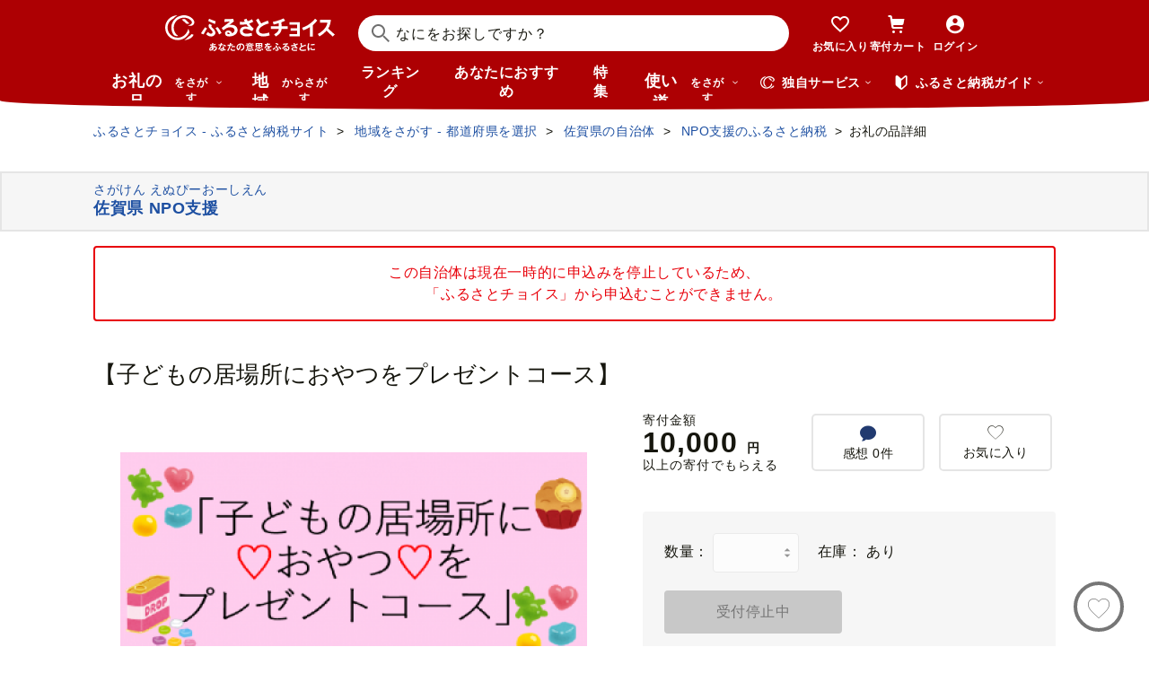

--- FILE ---
content_type: text/html; charset=UTF-8
request_url: https://www.furusato-tax.jp/ajax/product/recommended?action=pc312&tag=null&product_detail_id=4540770
body_size: 4632
content:


	<div class="recommendyou">

		
		<h2 class="ttl-h2--icon"><i class="ttl-h2__icon icn-heart"></i><span class="ttl-h2__text">あなたにおすすめのお礼の品</span></h2>
		

		<div class="recommendyou_slider sld" data-slidenum="4">
			<div class="sld__wrap">
				<ul style="width: 3312px; margin-left: 0px;" class="sld__list grid">
					<li class="js-product-slider-item sld__item goods--slide">

						
	<div class="card-product">
		
		<a class="card-product__link product-slider__product_detail" href="https://www.furusato-tax.jp/product/detail/27213/6920886?product-detail_recommend" data-report-url="https://furusatotax.silveregg.net/pycre5/jsonp/click?prod=6920886&amp;cookie=flv8M9iboa4KIzNb9g5LLMg..q0koRnsW6PE3TQU6NOqPHcqPU5q2xH40PaDqdYEE95OsBPlFbQZM2-3KmewLeopwwyWaL5Ytb3WPEWZyvkQlCnp7kNemrvOjB7w1rPKol-A.&amp;spec=pc312&amp;cref=1209850337&amp;merch=furusatotax">
			<div class="card-product__image">
				<img class="card-product__img" alt="" decoding="async" src="https://img.furusato-tax.jp/cdn-cgi/image/width=520,height=323/img/x/product/details/20251230/pd_be21cead083527a920c8f4cbbeb1ad91e7ef39cc.jpg"/>
				
				
				
				
			</div>

			<div class="card-product__contents">
				<h3 class="card-product__title">【3冠獲得】規格外 銀鱈 西京漬け 切り落とし 2kg【チョイス限定 訳あり サ…</h3>
				<div class="card-product__subtitle">
					<div class="card-product__subtitle-inner">
						<div class="card-product__price-text">
							<p class="card-product__price">9,000 円</p>
							
							
						</div>
						<div class="card-product__price-option">
							
						</div>
					</div>
				</div>

				
			</div>
		</a>
		<div class="card-product__complement">
			<a href="/product/reviews/27213/6920886" class="card-product__comment product-slider__review">
				<i class="card-product__icn-message icn-message"></i>感想(1)
			</a>
			
		</div>
		
		<button type="button" data-text="【3冠獲得】規格外 銀鱈 西京漬け 切り落とし 2kg【チョイス限定 訳あり サイズ不揃い 小分け 500g×4P 1位獲得 銀だら ぎんだら ギンダラ 海産物 魚 惣菜 西京焼き お酒 あて】" data-form_num="" data-id="6920886" data-city-name="大阪府泉佐野市" class="product-slider__favorite card-product__heart addfavorite" data-mode="add" aria-pressed="false">
			<img class="favorite-product_details-6920886" alt="お気に入り" decoding="async" src="/img/icon_heart_brdwht.svg"/>
		</button>
		<a class="card-product__city product-slider__city" href="https://www.furusato-tax.jp/city/product/27213?product-detail_recommend">
			
			<span>大阪府泉佐野市</span>
		</a>
		<input type="hidden" class="card-product__id" value="6920886"/>
	</div>


					</li><li class="js-product-slider-item sld__item goods--slide">

						
	<div class="card-product">
		
		<a class="card-product__link product-slider__product_detail" href="https://www.furusato-tax.jp/product/detail/22211/5584921?product-detail_recommend" data-report-url="https://furusatotax.silveregg.net/pycre5/jsonp/click?prod=5584921&amp;cookie=flv8M9iboa4KIzNb9g5LLMg..q0koRnsW6PE3TQU6NOqPHcqPU5q2xH40PaDqdYEE95OsBPlFbQZM2-3KmewLeopwwyWaL5Ytb3WPEWZyvkQlCnp7kNemrvOjB7w1rPKol-A.&amp;spec=pc312&amp;cref=1209850337&amp;merch=furusatotax">
			<div class="card-product__image">
				<img class="card-product__img" alt="" decoding="async" src="https://img.furusato-tax.jp/cdn-cgi/image/width=520,height=323/img/x/product/details/20250903/pd_5c701b477a9557a79b53cdb75be915836b2e2214.jpg"/>
				
				
				
				
			</div>

			<div class="card-product__contents">
				<h3 class="card-product__title">浜名湖・うなぎのたなかの長蒲焼2本セット!ふっくら柔らか♪国産うなぎ長蒲焼…</h3>
				<div class="card-product__subtitle">
					<div class="card-product__subtitle-inner">
						<div class="card-product__price-text">
							<p class="card-product__price">22,000 円</p>
							
							
						</div>
						<div class="card-product__price-option">
							
						</div>
					</div>
				</div>

				
			</div>
		</a>
		<div class="card-product__complement">
			<a href="/product/reviews/22211/5584921" class="card-product__comment product-slider__review">
				<i class="card-product__icn-message icn-message"></i>感想(4)
			</a>
			
		</div>
		
		<button type="button" data-text="浜名湖・うなぎのたなかの長蒲焼2本セット!ふっくら柔らか♪国産うなぎ長蒲焼※合計360g程度_うなぎ ウナギ 鰻 国産 蒲焼 蒲焼き かばやき 土用 丑の日 静岡県 たれ 山椒 美味しい 簡単調理 レンジ調理 うな重 ひつまぶし 産地直送 贈答 ギフト 冷凍 送料無料【1417614】" data-form_num="" data-id="5584921" data-city-name="静岡県磐田市" class="product-slider__favorite card-product__heart addfavorite" data-mode="add" aria-pressed="false">
			<img class="favorite-product_details-5584921" alt="お気に入り" decoding="async" src="/img/icon_heart_brdwht.svg"/>
		</button>
		<a class="card-product__city product-slider__city" href="https://www.furusato-tax.jp/city/product/22211?product-detail_recommend">
			
			<span>静岡県磐田市</span>
		</a>
		<input type="hidden" class="card-product__id" value="5584921"/>
	</div>


					</li><li class="js-product-slider-item sld__item goods--slide">

						
	<div class="card-product">
		
		<a class="card-product__link product-slider__product_detail" href="https://www.furusato-tax.jp/product/detail/04205/5709577?product-detail_recommend" data-report-url="https://furusatotax.silveregg.net/pycre5/jsonp/click?prod=5709577&amp;cookie=flv8M9iboa4KIzNb9g5LLMg..q0koRnsW6PE3TQU6NOqPHcqPU5q2xH40PaDqdYEE95OsBPlFbQZM2-3KmewLeopwwyWaL5Ytb3WPEWZyvkQlCnp7kNemrvOjB7w1rPKol-A.&amp;spec=pc312&amp;cref=1209850337&amp;merch=furusatotax">
			<div class="card-product__image">
				<img class="card-product__img" alt="" decoding="async" src="https://img.furusato-tax.jp/cdn-cgi/image/width=520,height=323/img/x/product/details/20250612/pd_4e096d0f875cff2df09fe7866ed226d3ccf9bee0.jpg"/>
				
				
				
				
			</div>

			<div class="card-product__contents">
				<h3 class="card-product__title">鮭 サーモンランキング１位 訳あり 銀鮭 切身 約2kg [宮城東洋 宮城県 気仙…</h3>
				<div class="card-product__subtitle">
					<div class="card-product__subtitle-inner">
						<div class="card-product__price-text">
							<p class="card-product__price">12,500 円</p>
							
							
						</div>
						<div class="card-product__price-option">
							
						</div>
					</div>
				</div>

				
			</div>
		</a>
		<div class="card-product__complement">
			<a href="/product/reviews/04205/5709577" class="card-product__comment product-slider__review">
				<i class="card-product__icn-message icn-message"></i>感想(622)
			</a>
			
		</div>
		
		<button type="button" data-text="鮭 サーモンランキング１位 訳あり 銀鮭 切身 約2kg [宮城東洋 宮城県 気仙沼市 20564991] 鮭 魚介類 海鮮 訳アリ 規格外 不揃い さけ サケ 鮭切身 シャケ 切り身 冷凍 家庭用 おかず 弁当 支援 サーモン 銀鮭切り身 魚 わけあり" data-form_num="" data-id="5709577" data-city-name="宮城県気仙沼市" class="product-slider__favorite card-product__heart addfavorite" data-mode="add" aria-pressed="false">
			<img class="favorite-product_details-5709577" alt="お気に入り" decoding="async" src="/img/icon_heart_brdwht.svg"/>
		</button>
		<a class="card-product__city product-slider__city" href="https://www.furusato-tax.jp/city/product/04205?product-detail_recommend">
			
			<span>宮城県気仙沼市</span>
		</a>
		<input type="hidden" class="card-product__id" value="5709577"/>
	</div>


					</li><li class="js-product-slider-item sld__item goods--slide">

						
	<div class="card-product">
		
		<a class="card-product__link product-slider__product_detail" href="https://www.furusato-tax.jp/product/detail/01100/4970902?product-detail_recommend" data-report-url="https://furusatotax.silveregg.net/pycre5/jsonp/click?prod=4970902&amp;cookie=flv8M9iboa4KIzNb9g5LLMg..q0koRnsW6PE3TQU6NOqPHcqPU5q2xH40PaDqdYEE95OsBPlFbQZM2-3KmewLeopwwyWaL5Ytb3WPEWZyvkQlCnp7kNemrvOjB7w1rPKol-A.&amp;spec=pc312&amp;cref=1209850337&amp;merch=furusatotax">
			<div class="card-product__image">
				<img class="card-product__img" alt="" decoding="async" src="https://img.furusato-tax.jp/cdn-cgi/image/width=520,height=323/img/x/product/details/20251205/pd_8b87dd9c3865bee92bbe95dda41a4e8605f1cb0b.jpg"/>
				
				
				
				
			</div>

			<div class="card-product__contents">
				<h3 class="card-product__title">高評価！《 リピート多数★ 》 超厚切り 銀だら 約720g 3種 食べ比べ 冷凍 6…</h3>
				<div class="card-product__subtitle">
					<div class="card-product__subtitle-inner">
						<div class="card-product__price-text">
							<p class="card-product__price">13,800 円</p>
							
							
						</div>
						<div class="card-product__price-option">
							
						</div>
					</div>
				</div>

				
			</div>
		</a>
		<div class="card-product__complement">
			<a href="/product/reviews/01100/4970902" class="card-product__comment product-slider__review">
				<i class="card-product__icn-message icn-message"></i>感想(47)
			</a>
			
		</div>
		
		<button type="button" data-text="高評価！《 リピート多数★ 》 超厚切り 銀だら 約720g 3種 食べ比べ 冷凍 6パック 切身 たら 魚介 魚 おかず 詰め合わせ 味噌漬け 醤油漬け 麹粕漬け 麹みそ漬 お取り寄せ お弁当に おつまみに 銀鱈 人気 北海道 札幌市" data-form_num="" data-id="4970902" data-city-name="北海道札幌市" class="product-slider__favorite card-product__heart addfavorite" data-mode="add" aria-pressed="false">
			<img class="favorite-product_details-4970902" alt="お気に入り" decoding="async" src="/img/icon_heart_brdwht.svg"/>
		</button>
		<a class="card-product__city product-slider__city" href="https://www.furusato-tax.jp/city/product/01100?product-detail_recommend">
			
			<span>北海道札幌市</span>
		</a>
		<input type="hidden" class="card-product__id" value="4970902"/>
	</div>


					</li><li class="js-product-slider-item sld__item goods--slide">

						
	<div class="card-product">
		
		<a class="card-product__link product-slider__product_detail" href="https://www.furusato-tax.jp/product/detail/43428/6579950?product-detail_recommend" data-report-url="https://furusatotax.silveregg.net/pycre5/jsonp/click?prod=6579950&amp;cookie=flv8M9iboa4KIzNb9g5LLMg..q0koRnsW6PE3TQU6NOqPHcqPU5q2xH40PaDqdYEE95OsBPlFbQZM2-3KmewLeopwwyWaL5Ytb3WPEWZyvkQlCnp7kNemrvOjB7w1rPKol-A.&amp;spec=pc312&amp;cref=1209850337&amp;merch=furusatotax">
			<div class="card-product__image">
				<img class="card-product__img" alt="" decoding="async" src="https://img.furusato-tax.jp/cdn-cgi/image/width=520,height=323/img/x/product/details/20251229/pd_1ea1905f79e6c4aaa157c56bb6b701ef48f3834e.jpg"/>
				
				
				
				
			</div>

			<div class="card-product__contents">
				<h3 class="card-product__title">＜令和7年産＞ 阿蘇だわら 熊本県 高森町 オリジナル米 計10kg（5kg×2袋）精…</h3>
				<div class="card-product__subtitle">
					<div class="card-product__subtitle-inner">
						<div class="card-product__price-text">
							<p class="card-product__price">17,500 円</p>
							
							
						</div>
						<div class="card-product__price-option">
							
						</div>
					</div>
				</div>

				
			</div>
		</a>
		<div class="card-product__complement">
			<a href="/product/reviews/43428/6579950" class="card-product__comment product-slider__review">
				<i class="card-product__icn-message icn-message"></i>感想(35)
			</a>
			
		</div>
		
		<button type="button" data-text="＜令和7年産＞ 阿蘇だわら 熊本県 高森町 オリジナル米 計10kg（5kg×2袋）精米 お米 米 5kg×2 10kg" data-form_num="" data-id="6579950" data-city-name="熊本県高森町" class="product-slider__favorite card-product__heart addfavorite" data-mode="add" aria-pressed="false">
			<img class="favorite-product_details-6579950" alt="お気に入り" decoding="async" src="/img/icon_heart_brdwht.svg"/>
		</button>
		<a class="card-product__city product-slider__city" href="https://www.furusato-tax.jp/city/product/43428?product-detail_recommend">
			
			<span>熊本県高森町</span>
		</a>
		<input type="hidden" class="card-product__id" value="6579950"/>
	</div>


					</li><li class="js-product-slider-item sld__item goods--slide">

						
	<div class="card-product">
		
		<a class="card-product__link product-slider__product_detail" href="https://www.furusato-tax.jp/product/detail/40522/4901?product-detail_recommend" data-report-url="https://furusatotax.silveregg.net/pycre5/jsonp/click?prod=4901&amp;cookie=flv8M9iboa4KIzNb9g5LLMg..q0koRnsW6PE3TQU6NOqPHcqPU5q2xH40PaDqdYEE95OsBPlFbQZM2-3KmewLeopwwyWaL5Ytb3WPEWZyvkQlCnp7kNemrvOjB7w1rPKol-A.&amp;spec=pc312&amp;cref=1209850337&amp;merch=furusatotax">
			<div class="card-product__image">
				<img class="card-product__img" alt="" decoding="async" src="https://img.furusato-tax.jp/cdn-cgi/image/width=520,height=323/img/x/product/details/20251216/pd_3c6d02805c8e0672c696d5e6bfd50715675acf4d.jpg"/>
				
				
				
				
			</div>

			<div class="card-product__contents">
				<h3 class="card-product__title">【アフター保証】いちご あまおう 大木町 約270g×4パック 合計1080g 【2026…</h3>
				<div class="card-product__subtitle">
					<div class="card-product__subtitle-inner">
						<div class="card-product__price-text">
							<p class="card-product__price">9,000 円</p>
							
							
						</div>
						<div class="card-product__price-option">
							
						</div>
					</div>
				</div>

				
			</div>
		</a>
		<div class="card-product__complement">
			<a href="/product/reviews/40522/4901" class="card-product__comment product-slider__review">
				<i class="card-product__icn-message icn-message"></i>感想(219)
			</a>
			
		</div>
		
		<button type="button" data-text="【アフター保証】いちご あまおう 大木町 約270g×4パック 合計1080g 【2026年1月～4月に順次出荷予定】 イチゴ あかい まるい おおきい うまい CB223" data-form_num="" data-id="4901" data-city-name="福岡県大木町" class="product-slider__favorite card-product__heart addfavorite" data-mode="add" aria-pressed="false">
			<img class="favorite-product_details-4901" alt="お気に入り" decoding="async" src="/img/icon_heart_brdwht.svg"/>
		</button>
		<a class="card-product__city product-slider__city" href="https://www.furusato-tax.jp/city/product/40522?product-detail_recommend">
			
			<span>福岡県大木町</span>
		</a>
		<input type="hidden" class="card-product__id" value="4901"/>
	</div>


					</li><li class="js-product-slider-item sld__item goods--slide">

						
	<div class="card-product">
		
		<a class="card-product__link product-slider__product_detail" href="https://www.furusato-tax.jp/product/detail/40345/4935344?product-detail_recommend" data-report-url="https://furusatotax.silveregg.net/pycre5/jsonp/click?prod=4935344&amp;cookie=flv8M9iboa4KIzNb9g5LLMg..q0koRnsW6PE3TQU6NOqPHcqPU5q2xH40PaDqdYEE95OsBPlFbQZM2-3KmewLeopwwyWaL5Ytb3WPEWZyvkQlCnp7kNemrvOjB7w1rPKol-A.&amp;spec=pc312&amp;cref=1209850337&amp;merch=furusatotax">
			<div class="card-product__image">
				<img class="card-product__img" alt="" decoding="async" src="https://img.furusato-tax.jp/cdn-cgi/image/width=520,height=323/img/x/product/details/20240828/pd_819d0573e93deb34518afe6d96d318a39b7a05f8.jpg"/>
				
				
				
				
			</div>

			<div class="card-product__contents">
				<h3 class="card-product__title">A1362.【配送月指定可】累計３００万個！どーんと3㎏.レンチン可・湯煎可.ベ…</h3>
				<div class="card-product__subtitle">
					<div class="card-product__subtitle-inner">
						<div class="card-product__price-text">
							<p class="card-product__price">10,000 円</p>
							
							
						</div>
						<div class="card-product__price-option">
							
						</div>
					</div>
				</div>

				
			</div>
		</a>
		<div class="card-product__complement">
			<a href="/product/reviews/40345/4935344" class="card-product__comment product-slider__review">
				<i class="card-product__icn-message icn-message"></i>感想(217)
			</a>
			
		</div>
		
		<button type="button" data-text="A1362.【配送月指定可】累計３００万個！どーんと3㎏.レンチン可・湯煎可.ベストな４種ハンバーグセット【150g×20個】" data-form_num="" data-id="4935344" data-city-name="福岡県新宮町" class="product-slider__favorite card-product__heart addfavorite" data-mode="add" aria-pressed="false">
			<img class="favorite-product_details-4935344" alt="お気に入り" decoding="async" src="/img/icon_heart_brdwht.svg"/>
		</button>
		<a class="card-product__city product-slider__city" href="https://www.furusato-tax.jp/city/product/40345?product-detail_recommend">
			
			<span>福岡県新宮町</span>
		</a>
		<input type="hidden" class="card-product__id" value="4935344"/>
	</div>


					</li><li class="js-product-slider-item sld__item goods--slide">

						
	<div class="card-product">
		
		<a class="card-product__link product-slider__product_detail" href="https://www.furusato-tax.jp/product/detail/19208/5050016?product-detail_recommend" data-report-url="https://furusatotax.silveregg.net/pycre5/jsonp/click?prod=5050016&amp;cookie=flv8M9iboa4KIzNb9g5LLMg..q0koRnsW6PE3TQU6NOqPHcqPU5q2xH40PaDqdYEE95OsBPlFbQZM2-3KmewLeopwwyWaL5Ytb3WPEWZyvkQlCnp7kNemrvOjB7w1rPKol-A.&amp;spec=pc312&amp;cref=1209850337&amp;merch=furusatotax">
			<div class="card-product__image">
				<img class="card-product__img" alt="" decoding="async" src="https://img.furusato-tax.jp/cdn-cgi/image/width=520,height=323/img/x/product/details/20250123/pd_86a70022248a5b24cb3c2f51b8514974e11abfaf.jpg"/>
				
				
				
				
			</div>

			<div class="card-product__contents">
				<h3 class="card-product__title">＜2026年発送先行予約＞南アルプス市産シャインマスカット1.2kg以上（2～3房…</h3>
				<div class="card-product__subtitle">
					<div class="card-product__subtitle-inner">
						<div class="card-product__price-text">
							<p class="card-product__price">10,000 円</p>
							
							
						</div>
						<div class="card-product__price-option">
							
						</div>
					</div>
				</div>

				
			</div>
		</a>
		<div class="card-product__complement">
			<a href="/product/reviews/19208/5050016" class="card-product__comment product-slider__review">
				<i class="card-product__icn-message icn-message"></i>感想(111)
			</a>
			
		</div>
		
		<button type="button" data-text="＜2026年発送先行予約＞南アルプス市産シャインマスカット1.2kg以上（2～3房）　クール便発送 ALPAG007" data-form_num="" data-id="5050016" data-city-name="山梨県南アルプス市" class="product-slider__favorite card-product__heart addfavorite" data-mode="add" aria-pressed="false">
			<img class="favorite-product_details-5050016" alt="お気に入り" decoding="async" src="/img/icon_heart_brdwht.svg"/>
		</button>
		<a class="card-product__city product-slider__city" href="https://www.furusato-tax.jp/city/product/19208?product-detail_recommend">
			
			<span>山梨県南アルプス市</span>
		</a>
		<input type="hidden" class="card-product__id" value="5050016"/>
	</div>


					</li><li class="js-product-slider-item sld__item goods--slide">

						
	<div class="card-product">
		
		<a class="card-product__link product-slider__product_detail" href="https://www.furusato-tax.jp/product/detail/38204/6183349?product-detail_recommend" data-report-url="https://furusatotax.silveregg.net/pycre5/jsonp/click?prod=6183349&amp;cookie=flv8M9iboa4KIzNb9g5LLMg..q0koRnsW6PE3TQU6NOqPHcqPU5q2xH40PaDqdYEE95OsBPlFbQZM2-3KmewLeopwwyWaL5Ytb3WPEWZyvkQlCnp7kNemrvOjB7w1rPKol-A.&amp;spec=pc312&amp;cref=1209850337&amp;merch=furusatotax">
			<div class="card-product__image">
				<img class="card-product__img" alt="" decoding="async" src="https://img.furusato-tax.jp/cdn-cgi/image/width=520,height=323/img/x/product/details/20251031/pd_6c78fdd336e3abfdfa2091b2a51c2636c6c09daa.jpg"/>
				
				
				
				
			</div>

			<div class="card-product__contents">
				<h3 class="card-product__title">「夕やけブランド」柑橘の大トロ!＜せとか＞2kg＜C49-66＞_ みかん ミカン …</h3>
				<div class="card-product__subtitle">
					<div class="card-product__subtitle-inner">
						<div class="card-product__price-text">
							<p class="card-product__price">10,000 円</p>
							
							
						</div>
						<div class="card-product__price-option">
							
						</div>
					</div>
				</div>

				
			</div>
		</a>
		<div class="card-product__complement">
			<a href="/product/reviews/38204/6183349" class="card-product__comment product-slider__review">
				<i class="card-product__icn-message icn-message"></i>感想(32)
			</a>
			
		</div>
		
		<button type="button" data-text="「夕やけブランド」柑橘の大トロ!＜せとか＞2kg＜C49-66＞_ みかん ミカン 柑橘 せとか フルーツ くだもの 果物 ふるーつ 青果 果実 人気 甘い ジューシー 産直 産地直送 旬 柑橘類 人気 愛媛 果汁 八幡浜市【1509769】" data-form_num="" data-id="6183349" data-city-name="愛媛県八幡浜市" class="product-slider__favorite card-product__heart addfavorite" data-mode="add" aria-pressed="false">
			<img class="favorite-product_details-6183349" alt="お気に入り" decoding="async" src="/img/icon_heart_brdwht.svg"/>
		</button>
		<a class="card-product__city product-slider__city" href="https://www.furusato-tax.jp/city/product/38204?product-detail_recommend">
			
			<span>愛媛県八幡浜市</span>
		</a>
		<input type="hidden" class="card-product__id" value="6183349"/>
	</div>


					</li><li class="js-product-slider-item sld__item goods--slide">

						
	<div class="card-product">
		
		<a class="card-product__link product-slider__product_detail" href="https://www.furusato-tax.jp/product/detail/23202/6398924?product-detail_recommend" data-report-url="https://furusatotax.silveregg.net/pycre5/jsonp/click?prod=6398924&amp;cookie=flv8M9iboa4KIzNb9g5LLMg..q0koRnsW6PE3TQU6NOqPHcqPU5q2xH40PaDqdYEE95OsBPlFbQZM2-3KmewLeopwwyWaL5Ytb3WPEWZyvkQlCnp7kNemrvOjB7w1rPKol-A.&amp;spec=pc312&amp;cref=1209850337&amp;merch=furusatotax">
			<div class="card-product__image">
				<img class="card-product__img" alt="" decoding="async" src="https://img.furusato-tax.jp/cdn-cgi/image/width=520,height=323/img/x/product/details/20241121/pd_5c8657b356bea1180bb7092e66181f7a47c56516.jpg"/>
				
				
				
				
			</div>

			<div class="card-product__contents">
				<h3 class="card-product__title">＜ハナロロ＞ 着るビーズクッション XLサイズ(モスグリーン)【1569380】</h3>
				<div class="card-product__subtitle">
					<div class="card-product__subtitle-inner">
						<div class="card-product__price-text">
							<p class="card-product__price">75,000 円</p>
							
							
						</div>
						<div class="card-product__price-option">
							
						</div>
					</div>
				</div>

				
			</div>
		</a>
		<div class="card-product__complement">
			
			
		</div>
		
		<button type="button" data-text="＜ハナロロ＞ 着るビーズクッション XLサイズ(モスグリーン)【1569380】" data-form_num="" data-id="6398924" data-city-name="愛知県岡崎市" class="product-slider__favorite card-product__heart addfavorite" data-mode="add" aria-pressed="false">
			<img class="favorite-product_details-6398924" alt="お気に入り" decoding="async" src="/img/icon_heart_brdwht.svg"/>
		</button>
		<a class="card-product__city product-slider__city" href="https://www.furusato-tax.jp/city/product/23202?product-detail_recommend">
			
			<span>愛知県岡崎市</span>
		</a>
		<input type="hidden" class="card-product__id" value="6398924"/>
	</div>


					</li><li class="js-product-slider-item sld__item goods--slide">

						
	<div class="card-product">
		
		<a class="card-product__link product-slider__product_detail" href="https://www.furusato-tax.jp/product/detail/24215/6706089?product-detail_recommend" data-report-url="https://furusatotax.silveregg.net/pycre5/jsonp/click?prod=6706089&amp;cookie=flv8M9iboa4KIzNb9g5LLMg..q0koRnsW6PE3TQU6NOqPHcqPU5q2xH40PaDqdYEE95OsBPlFbQZM2-3KmewLeopwwyWaL5Ytb3WPEWZyvkQlCnp7kNemrvOjB7w1rPKol-A.&amp;spec=pc312&amp;cref=1209850337&amp;merch=furusatotax">
			<div class="card-product__image">
				<img class="card-product__img" alt="" decoding="async" src="https://img.furusato-tax.jp/cdn-cgi/image/width=520,height=323/img/x/product/details/20251106/pd_9db1408c54a61bf2c7f6f91329a35322a035ce4d.jpg"/>
				
				
				
				
			</div>

			<div class="card-product__contents">
				<h3 class="card-product__title">未来干物 おまかせ3種セット 合計6パック 干物 ひもの 冷凍 おまかせ お楽し…</h3>
				<div class="card-product__subtitle">
					<div class="card-product__subtitle-inner">
						<div class="card-product__price-text">
							<p class="card-product__price">10,000 円</p>
							
							
						</div>
						<div class="card-product__price-option">
							
						</div>
					</div>
				</div>

				
			</div>
		</a>
		<div class="card-product__complement">
			
			
		</div>
		
		<button type="button" data-text="未来干物 おまかせ3種セット 合計6パック 干物 ひもの 冷凍 おまかせ お楽しみ 朝食 夕食 お惣菜 おかず 骨なし 簡単調理 三重県 志摩市 伊勢 志摩 10000円 1万円 一万円" data-form_num="" data-id="6706089" data-city-name="三重県志摩市" class="product-slider__favorite card-product__heart addfavorite" data-mode="add" aria-pressed="false">
			<img class="favorite-product_details-6706089" alt="お気に入り" decoding="async" src="/img/icon_heart_brdwht.svg"/>
		</button>
		<a class="card-product__city product-slider__city" href="https://www.furusato-tax.jp/city/product/24215?product-detail_recommend">
			
			<span>三重県志摩市</span>
		</a>
		<input type="hidden" class="card-product__id" value="6706089"/>
	</div>


					</li><li class="js-product-slider-item sld__item goods--slide">

						
	<div class="card-product">
		
		<a class="card-product__link product-slider__product_detail" href="https://www.furusato-tax.jp/product/detail/08521/5611829?product-detail_recommend" data-report-url="https://furusatotax.silveregg.net/pycre5/jsonp/click?prod=5611829&amp;cookie=flv8M9iboa4KIzNb9g5LLMg..q0koRnsW6PE3TQU6NOqPHcqPU5q2xH40PaDqdYEE95OsBPlFbQZM2-3KmewLeopwwyWaL5Ytb3WPEWZyvkQlCnp7kNemrvOjB7w1rPKol-A.&amp;spec=pc312&amp;cref=1209850337&amp;merch=furusatotax">
			<div class="card-product__image">
				<img class="card-product__img" alt="" decoding="async" src="https://img.furusato-tax.jp/cdn-cgi/image/width=520,height=323/img/x/product/details/20260105/pd_e68b214674392af42e1eaa8d599eef103f1797e1.jpg"/>
				
				
				
				
			</div>

			<div class="card-product__contents">
				<h3 class="card-product__title">令和7年産 精米 品種 選べる お米 すぐ届く スピード発送 選べる配送月 01月…</h3>
				<div class="card-product__subtitle">
					<div class="card-product__subtitle-inner">
						<div class="card-product__price-text">
							<p class="card-product__price">9,000 円</p>
							
							
						</div>
						<div class="card-product__price-option">
							
						</div>
					</div>
				</div>

				
			</div>
		</a>
		<div class="card-product__complement">
			<a href="/product/reviews/08521/5611829" class="card-product__comment product-slider__review">
				<i class="card-product__icn-message icn-message"></i>感想(127)
			</a>
			
		</div>
		
		<button type="button" data-text="令和7年産 精米 品種 選べる お米 すぐ届く スピード発送 選べる配送月 01月 02月 03月 04月 05月 06月 5kg 10kg 20kg 米 白米 精米 単一原料米 ブランド米 すぐに届く すぐ発送 すぐに発送 令和7年 令和7年産米" data-form_num="" data-id="5611829" data-city-name="茨城県八千代町" class="product-slider__favorite card-product__heart addfavorite" data-mode="add" aria-pressed="false">
			<img class="favorite-product_details-5611829" alt="お気に入り" decoding="async" src="/img/icon_heart_brdwht.svg"/>
		</button>
		<a class="card-product__city product-slider__city" href="https://www.furusato-tax.jp/city/product/08521?product-detail_recommend">
			
			<span>茨城県八千代町</span>
		</a>
		<input type="hidden" class="card-product__id" value="5611829"/>
	</div>


					</li>
				</ul>
			</div>
			<p class="btn-sld is-next product-slider__slider"><img src="/img/icon/title/icon_arrow_right.png" width="14" height="14" alt="次へ"/></p>
			<p class="btn-sld is-prev product-slider__slider"><img src="/img/icon/title/icon_arrow_left.png" width="14" height="14" alt="前へ"/></p>
		</div>

		<input type="hidden" id="token_favorite_add" value="RGQVvas_u36YxddkRovLFg Bhukoq3UpwOjeCNjXlUODlkva9d9fZtCb-9zWE0AUfvzWIW4a81blSoOWSc_XCs4CWXBL_rjYRRF_Oj5YMpobUg8l9Fnpt-Hg7Tq8tomQcGUNTiQ1Wj9TOF-PxVPlTON2Cfc8fyRsRgTt4vdvopPyEPXfKqckilP3HLYru9B68A"/>
		<input type="hidden" id="token_favorite_remove" value="X_w9NP2In6unkP8SzI3r-w Yvf1h87ygVRbe_OBqAp8jOK7vJFckd45KPcqmtA_CJe04ZchP5Pr2sRsOfiONcjbpBAljc5na01eCWXhoS5i-Idj_moZfNoA9PIi1GIm1vDU5TIO1WzqThAQvtJKVwCvcSUk65Sdove5BiqE_myv6SUhnvhZ2-xn_8pKwqzqKvc"/>
	</div>


<!-- 新レイアウト(マージンが狭いレイアウト) -->


--- FILE ---
content_type: text/html; charset=UTF-8
request_url: https://www.furusato-tax.jp/ajax/product/recommended?action=pc311&tag=null&product_detail_id=4540770&prefecture_id=41
body_size: 4450
content:


	<div class="recommendyou">

		
		<h2 class="ttl-h2--icon"><i class="ttl-h2__icon icn-heart"></i><span class="ttl-h2__text">この品を見ている人はこんな品も見てます</span></h2>
		

		<div class="recommendyou_slider sld" data-slidenum="4">
			<div class="sld__wrap">
				<ul style="width: 3312px; margin-left: 0px;" class="sld__list grid">
					<li class="js-product-slider-item sld__item goods--slide">

						
	<div class="card-product">
		
		<a class="card-product__link product-slider__product_detail" href="https://www.furusato-tax.jp/product/detail/41441/152387?product-detail_recommend" data-report-url="https://furusatotax.silveregg.net/pycre5/jsonp/click?prod=152387&amp;cookie=flv8M9iboa4KIzNb9g5LLMg..q0koRnsW6PE3TQU6NOqPHcqPU5q2xH40PaDqdYEE95OsBPlFbQZM2-3KmewLeopwwyWaL5Ytb3WPEWZyvkQlCnp7kNemrvOjB7w1rPKol-A.&amp;spec=pc311&amp;cref=1078428715&amp;merch=furusatotax">
			<div class="card-product__image">
				<img class="card-product__img" alt="" decoding="async" src="https://img.furusato-tax.jp/cdn-cgi/image/width=520,height=323/img/x/product/details/20241118/pd_497bca9e2dd22ce88359d2f19905637af7af4762.jpg"/>
				
				
				
				
			</div>

			<div class="card-product__contents">
				<h3 class="card-product__title">かねひろの黒酢みかん 【2023年 第1位ふるさとチョイス みかん 部門】10.3kg…</h3>
				<div class="card-product__subtitle">
					<div class="card-product__subtitle-inner">
						<div class="card-product__price-text">
							<p class="card-product__price">14,000 円</p>
							
							
						</div>
						<div class="card-product__price-option">
							
						</div>
					</div>
				</div>

				
			</div>
		</a>
		<div class="card-product__complement">
			<a href="/product/reviews/41441/152387" class="card-product__comment product-slider__review">
				<i class="card-product__icn-message icn-message"></i>感想(810)
			</a>
			
		</div>
		
		<button type="button" data-text="かねひろの黒酢みかん 【2023年 第1位ふるさとチョイス みかん 部門】10.3kg 2S～2L 【7営業日以内発送】 【2026年2月上旬まで順次発送予定】 新鮮 黒酢 アミノ酸 みかん 蜜柑 ミカン 温州みかん 10kg 甘い 柑橘 果実 フルーツ オレンジ 人気 おすすめ 贈答 ギフト 正月 実家 産地 九州 佐賀県 太良町 N77 " data-form_num="" data-id="152387" data-city-name="佐賀県太良町" class="product-slider__favorite card-product__heart addfavorite" data-mode="add" aria-pressed="false">
			<img class="favorite-product_details-152387" alt="お気に入り" decoding="async" src="/img/icon_heart_brdwht.svg"/>
		</button>
		<a class="card-product__city product-slider__city" href="https://www.furusato-tax.jp/city/product/41441?product-detail_recommend">
			
			<span>佐賀県太良町</span>
		</a>
		<input type="hidden" class="card-product__id" value="152387"/>
	</div>


					</li><li class="js-product-slider-item sld__item goods--slide">

						
	<div class="card-product">
		
		<a class="card-product__link product-slider__product_detail" href="https://www.furusato-tax.jp/product/detail/41000/6781999?product-detail_recommend" data-report-url="https://furusatotax.silveregg.net/pycre5/jsonp/click?prod=6781999&amp;cookie=flv8M9iboa4KIzNb9g5LLMg..q0koRnsW6PE3TQU6NOqPHcqPU5q2xH40PaDqdYEE95OsBPlFbQZM2-3KmewLeopwwyWaL5Ytb3WPEWZyvkQlCnp7kNemrvOjB7w1rPKol-A.&amp;spec=pc311&amp;cref=1078428715&amp;merch=furusatotax">
			<div class="card-product__image">
				<img class="card-product__img" alt="" decoding="async" src="https://img.furusato-tax.jp/cdn-cgi/image/width=520,height=323/img/x/product/details/20251224/pd_a4c360cb78db532e9c52d52b4831c331c2009704.jpg"/>
				
				
				
				
			</div>

			<div class="card-product__contents">
				<h3 class="card-product__title">【ゾンビランドサガコラボ】《1/31(土)で受付終了》iroeアプリで創る あなた…</h3>
				<div class="card-product__subtitle">
					<div class="card-product__subtitle-inner">
						<div class="card-product__price-text">
							<p class="card-product__price">63,000 円</p>
							
							
						</div>
						<div class="card-product__price-option">
							
						</div>
					</div>
				</div>

				
			</div>
		</a>
		<div class="card-product__complement">
			
			
		</div>
		
		<button type="button" data-text="【ゾンビランドサガコラボ】《1/31(土)で受付終了》iroeアプリで創る あなただけの伊万里・有田焼マグカップ［A0199-0001］" data-form_num="" data-id="6781999" data-city-name="佐賀県" class="product-slider__favorite card-product__heart addfavorite" data-mode="add" aria-pressed="false">
			<img class="favorite-product_details-6781999" alt="お気に入り" decoding="async" src="/img/icon_heart_brdwht.svg"/>
		</button>
		<a class="card-product__city product-slider__city" href="https://www.furusato-tax.jp/city/product/41000?product-detail_recommend">
			
			<span>佐賀県</span>
		</a>
		<input type="hidden" class="card-product__id" value="6781999"/>
	</div>


					</li><li class="js-product-slider-item sld__item goods--slide">

						
	<div class="card-product">
		
		<a class="card-product__link product-slider__product_detail" href="https://www.furusato-tax.jp/product/detail/41441/5097448?product-detail_recommend" data-report-url="https://furusatotax.silveregg.net/pycre5/jsonp/click?prod=5097448&amp;cookie=flv8M9iboa4KIzNb9g5LLMg..q0koRnsW6PE3TQU6NOqPHcqPU5q2xH40PaDqdYEE95OsBPlFbQZM2-3KmewLeopwwyWaL5Ytb3WPEWZyvkQlCnp7kNemrvOjB7w1rPKol-A.&amp;spec=pc311&amp;cref=1078428715&amp;merch=furusatotax">
			<div class="card-product__image">
				<img class="card-product__img" alt="" decoding="async" src="https://img.furusato-tax.jp/cdn-cgi/image/width=520,height=323/img/x/product/details/20241030/pd_b814320bf49f182e61e9141f6c6f70f82f8f5c7b.jpg"/>
				
				
				
				
			</div>

			<div class="card-product__contents">
				<h3 class="card-product__title">無添加ハム・ソーセージ 増量セット (計16パック)  たっぷり 無添加 セット …</h3>
				<div class="card-product__subtitle">
					<div class="card-product__subtitle-inner">
						<div class="card-product__price-text">
							<p class="card-product__price">13,000 円</p>
							
							
						</div>
						<div class="card-product__price-option">
							
						</div>
					</div>
				</div>

				
			</div>
		</a>
		<div class="card-product__complement">
			<a href="/product/reviews/41441/5097448" class="card-product__comment product-slider__review">
				<i class="card-product__icn-message icn-message"></i>感想(141)
			</a>
			
		</div>
		
		<button type="button" data-text="無添加ハム・ソーセージ 増量セット (計16パック)  たっぷり 無添加 セット ロースハム カセラハム スライス プレーン 黒胡椒 ガーリック ハム ソーセージ 人気 おすすめ 佐賀県 太良町 山崎ハム  N-211" data-form_num="" data-id="5097448" data-city-name="佐賀県太良町" class="product-slider__favorite card-product__heart addfavorite" data-mode="add" aria-pressed="false">
			<img class="favorite-product_details-5097448" alt="お気に入り" decoding="async" src="/img/icon_heart_brdwht.svg"/>
		</button>
		<a class="card-product__city product-slider__city" href="https://www.furusato-tax.jp/city/product/41441?product-detail_recommend">
			
			<span>佐賀県太良町</span>
		</a>
		<input type="hidden" class="card-product__id" value="5097448"/>
	</div>


					</li><li class="js-product-slider-item sld__item goods--slide">

						
	<div class="card-product">
		
		<a class="card-product__link product-slider__product_detail" href="https://www.furusato-tax.jp/product/detail/41205/4654898?product-detail_recommend" data-report-url="https://furusatotax.silveregg.net/pycre5/jsonp/click?prod=4654898&amp;cookie=flv8M9iboa4KIzNb9g5LLMg..q0koRnsW6PE3TQU6NOqPHcqPU5q2xH40PaDqdYEE95OsBPlFbQZM2-3KmewLeopwwyWaL5Ytb3WPEWZyvkQlCnp7kNemrvOjB7w1rPKol-A.&amp;spec=pc311&amp;cref=1078428715&amp;merch=furusatotax">
			<div class="card-product__image">
				<img class="card-product__img" alt="" decoding="async" src="https://img.furusato-tax.jp/cdn-cgi/image/width=520,height=323/img/x/product/details/20251014/pd_18a5ece4621dd8d64fbaeed11ce00047f560c391.jpg"/>
				
				
				
				
			</div>

			<div class="card-product__contents">
				<h3 class="card-product__title">伊万里牛 A5 モモスライス すき焼き しゃぶしゃぶ 焼肉用 800g 001-J1848【…</h3>
				<div class="card-product__subtitle">
					<div class="card-product__subtitle-inner">
						<div class="card-product__price-text">
							<p class="card-product__price">18,000 円</p>
							
							
						</div>
						<div class="card-product__price-option">
							
						</div>
					</div>
				</div>

				
			</div>
		</a>
		<div class="card-product__complement">
			<a href="/product/reviews/41205/4654898" class="card-product__comment product-slider__review">
				<i class="card-product__icn-message icn-message"></i>感想(131)
			</a>
			
		</div>
		
		<button type="button" data-text="伊万里牛 A5 モモスライス すき焼き しゃぶしゃぶ 焼肉用 800g 001-J1848【黒毛和牛 国産 牛肉 赤身 薄切り 小分け A5ランク すきやき 焼肉 BBQ ギフト 贈答】" data-form_num="" data-id="4654898" data-city-name="佐賀県伊万里市" class="product-slider__favorite card-product__heart addfavorite" data-mode="add" aria-pressed="false">
			<img class="favorite-product_details-4654898" alt="お気に入り" decoding="async" src="/img/icon_heart_brdwht.svg"/>
		</button>
		<a class="card-product__city product-slider__city" href="https://www.furusato-tax.jp/city/product/41205?product-detail_recommend">
			
			<span>佐賀県伊万里市</span>
		</a>
		<input type="hidden" class="card-product__id" value="4654898"/>
	</div>


					</li><li class="js-product-slider-item sld__item goods--slide">

						
	<div class="card-product">
		
		<a class="card-product__link product-slider__product_detail" href="https://www.furusato-tax.jp/product/detail/41327/4917315?product-detail_recommend" data-report-url="https://furusatotax.silveregg.net/pycre5/jsonp/click?prod=4917315&amp;cookie=flv8M9iboa4KIzNb9g5LLMg..q0koRnsW6PE3TQU6NOqPHcqPU5q2xH40PaDqdYEE95OsBPlFbQZM2-3KmewLeopwwyWaL5Ytb3WPEWZyvkQlCnp7kNemrvOjB7w1rPKol-A.&amp;spec=pc311&amp;cref=1078428715&amp;merch=furusatotax">
			<div class="card-product__image">
				<img class="card-product__img" alt="" decoding="async" src="https://img.furusato-tax.jp/cdn-cgi/image/width=520,height=323/img/x/product/details/20251226/pd_2eb08c5d75ff16a402f12a060f0809647ad6ba64.jpg"/>
				
				
				
				
			</div>

			<div class="card-product__contents">
				<h3 class="card-product__title">【選べる発送月】 佐賀産和牛 切り落とし 1kg (500g×2P) 【レビューキャンペ…</h3>
				<div class="card-product__subtitle">
					<div class="card-product__subtitle-inner">
						<div class="card-product__price-text">
							<p class="card-product__price">13,000 円</p>
							
							
						</div>
						<div class="card-product__price-option">
							
						</div>
					</div>
				</div>

				
			</div>
		</a>
		<div class="card-product__complement">
			<a href="/product/reviews/41327/4917315" class="card-product__comment product-slider__review">
				<i class="card-product__icn-message icn-message"></i>感想(281)
			</a>
			
		</div>
		
		<button type="button" data-text="【選べる発送月】 佐賀産和牛 切り落とし 1kg (500g×2P) 【レビューキャンペーン開催中！】| 大容量 きりおとし 切り落とし 牛肉 A4 国産 牛肉 黒毛和牛 小分け 牛肉 和牛 冷凍 | 吉野ヶ里町/石丸食肉産業[FBX001]" data-form_num="" data-id="4917315" data-city-name="佐賀県吉野ヶ里町" class="product-slider__favorite card-product__heart addfavorite" data-mode="add" aria-pressed="false">
			<img class="favorite-product_details-4917315" alt="お気に入り" decoding="async" src="/img/icon_heart_brdwht.svg"/>
		</button>
		<a class="card-product__city product-slider__city" href="https://www.furusato-tax.jp/city/product/41327?product-detail_recommend">
			
			<span>佐賀県吉野ヶ里町</span>
		</a>
		<input type="hidden" class="card-product__id" value="4917315"/>
	</div>


					</li><li class="js-product-slider-item sld__item goods--slide">

						
	<div class="card-product">
		
		<a class="card-product__link product-slider__product_detail" href="https://www.furusato-tax.jp/product/detail/41202/4540451?product-detail_recommend" data-report-url="https://furusatotax.silveregg.net/pycre5/jsonp/click?prod=4540451&amp;cookie=flv8M9iboa4KIzNb9g5LLMg..q0koRnsW6PE3TQU6NOqPHcqPU5q2xH40PaDqdYEE95OsBPlFbQZM2-3KmewLeopwwyWaL5Ytb3WPEWZyvkQlCnp7kNemrvOjB7w1rPKol-A.&amp;spec=pc311&amp;cref=1078428715&amp;merch=furusatotax">
			<div class="card-product__image">
				<img class="card-product__img" alt="" decoding="async" src="https://img.furusato-tax.jp/cdn-cgi/image/width=520,height=323/img/x/product/details/20220613/pd_0d37366d90f86d5e59623804c24a7c45ca5e8491.jpg"/>
				
				
				
				
			</div>

			<div class="card-product__contents">
				<h3 class="card-product__title">昭和20年創業老舗の極みハンバーグ12個(1.8kg) 佐賀牛 佐賀県産豚肉 お弁当 …</h3>
				<div class="card-product__subtitle">
					<div class="card-product__subtitle-inner">
						<div class="card-product__price-text">
							<p class="card-product__price">13,000 円</p>
							
							
						</div>
						<div class="card-product__price-option">
							
						</div>
					</div>
				</div>

				
			</div>
		</a>
		<div class="card-product__complement">
			<a href="/product/reviews/41202/4540451" class="card-product__comment product-slider__review">
				<i class="card-product__icn-message icn-message"></i>感想(285)
			</a>
			
		</div>
		
		<button type="button" data-text="昭和20年創業老舗の極みハンバーグ12個(1.8kg) 佐賀牛 佐賀県産豚肉 お弁当 夕食 個包装" data-form_num="" data-id="4540451" data-city-name="佐賀県唐津市" class="product-slider__favorite card-product__heart addfavorite" data-mode="add" aria-pressed="false">
			<img class="favorite-product_details-4540451" alt="お気に入り" decoding="async" src="/img/icon_heart_brdwht.svg"/>
		</button>
		<a class="card-product__city product-slider__city" href="https://www.furusato-tax.jp/city/product/41202?product-detail_recommend">
			
			<span>佐賀県唐津市</span>
		</a>
		<input type="hidden" class="card-product__id" value="4540451"/>
	</div>


					</li><li class="js-product-slider-item sld__item goods--slide">

						
	<div class="card-product">
		
		<a class="card-product__link product-slider__product_detail" href="https://www.furusato-tax.jp/product/detail/41202/4570616?product-detail_recommend" data-report-url="https://furusatotax.silveregg.net/pycre5/jsonp/click?prod=4570616&amp;cookie=flv8M9iboa4KIzNb9g5LLMg..q0koRnsW6PE3TQU6NOqPHcqPU5q2xH40PaDqdYEE95OsBPlFbQZM2-3KmewLeopwwyWaL5Ytb3WPEWZyvkQlCnp7kNemrvOjB7w1rPKol-A.&amp;spec=pc311&amp;cref=1078428715&amp;merch=furusatotax">
			<div class="card-product__image">
				<img class="card-product__img" alt="" decoding="async" src="https://img.furusato-tax.jp/cdn-cgi/image/width=520,height=323/img/x/product/details/20210817/pd_7f7097f7d7802000f24886b76326428d81321323.jpg"/>
				
				
				
				
			</div>

			<div class="card-product__contents">
				<h3 class="card-product__title">『先行予約』呼子のいか活造り2杯! コリコリ甘い鮮度抜群の透明感! 約200g×2…</h3>
				<div class="card-product__subtitle">
					<div class="card-product__subtitle-inner">
						<div class="card-product__price-text">
							<p class="card-product__price">19,000 円</p>
							
							
						</div>
						<div class="card-product__price-option">
							
						</div>
					</div>
				</div>

				
			</div>
		</a>
		<div class="card-product__complement">
			<a href="/product/reviews/41202/4570616" class="card-product__comment product-slider__review">
				<i class="card-product__icn-message icn-message"></i>感想(58)
			</a>
			
		</div>
		
		<button type="button" data-text="『先行予約』呼子のいか活造り2杯! コリコリ甘い鮮度抜群の透明感! 約200g×2(合計約400g) 刺身 ギフト 冷凍 ※水揚げあり次第5月以降順次発送させていただきます。" data-form_num="" data-id="4570616" data-city-name="佐賀県唐津市" class="product-slider__favorite card-product__heart addfavorite" data-mode="add" aria-pressed="false">
			<img class="favorite-product_details-4570616" alt="お気に入り" decoding="async" src="/img/icon_heart_brdwht.svg"/>
		</button>
		<a class="card-product__city product-slider__city" href="https://www.furusato-tax.jp/city/product/41202?product-detail_recommend">
			
			<span>佐賀県唐津市</span>
		</a>
		<input type="hidden" class="card-product__id" value="4570616"/>
	</div>


					</li><li class="js-product-slider-item sld__item goods--slide">

						
	<div class="card-product">
		
		<a class="card-product__link product-slider__product_detail" href="https://www.furusato-tax.jp/product/detail/41441/447339?product-detail_recommend" data-report-url="https://furusatotax.silveregg.net/pycre5/jsonp/click?prod=447339&amp;cookie=flv8M9iboa4KIzNb9g5LLMg..q0koRnsW6PE3TQU6NOqPHcqPU5q2xH40PaDqdYEE95OsBPlFbQZM2-3KmewLeopwwyWaL5Ytb3WPEWZyvkQlCnp7kNemrvOjB7w1rPKol-A.&amp;spec=pc311&amp;cref=1078428715&amp;merch=furusatotax">
			<div class="card-product__image">
				<img class="card-product__img" alt="" decoding="async" src="https://img.furusato-tax.jp/cdn-cgi/image/width=520,height=323/img/x/product/details/20250901/pd_50d2dfa48003dac8847b65df100187ad1af0013f.jpg"/>
				
				
				
				
			</div>

			<div class="card-product__contents">
				<h3 class="card-product__title">LB-12 体が喜ぶ☆キウイフルーツ 浦田農園 キウイフルーツ キウイ フルーツ …</h3>
				<div class="card-product__subtitle">
					<div class="card-product__subtitle-inner">
						<div class="card-product__price-text">
							<p class="card-product__price">9,000 円</p>
							
							
						</div>
						<div class="card-product__price-option">
							
						</div>
					</div>
				</div>

				
			</div>
		</a>
		<div class="card-product__complement">
			<a href="/product/reviews/41441/447339" class="card-product__comment product-slider__review">
				<i class="card-product__icn-message icn-message"></i>感想(82)
			</a>
			
		</div>
		
		<button type="button" data-text="LB-12 体が喜ぶ☆キウイフルーツ 浦田農園 キウイフルーツ キウイ フルーツ くだもの 果物 ミネラル豊富 太良町 国産 贈答用" data-form_num="" data-id="447339" data-city-name="佐賀県太良町" class="product-slider__favorite card-product__heart addfavorite" data-mode="add" aria-pressed="false">
			<img class="favorite-product_details-447339" alt="お気に入り" decoding="async" src="/img/icon_heart_brdwht.svg"/>
		</button>
		<a class="card-product__city product-slider__city" href="https://www.furusato-tax.jp/city/product/41441?product-detail_recommend">
			
			<span>佐賀県太良町</span>
		</a>
		<input type="hidden" class="card-product__id" value="447339"/>
	</div>


					</li><li class="js-product-slider-item sld__item goods--slide">

						
	<div class="card-product">
		
		<a class="card-product__link product-slider__product_detail" href="https://www.furusato-tax.jp/product/detail/41441/152406?product-detail_recommend" data-report-url="https://furusatotax.silveregg.net/pycre5/jsonp/click?prod=152406&amp;cookie=flv8M9iboa4KIzNb9g5LLMg..q0koRnsW6PE3TQU6NOqPHcqPU5q2xH40PaDqdYEE95OsBPlFbQZM2-3KmewLeopwwyWaL5Ytb3WPEWZyvkQlCnp7kNemrvOjB7w1rPKol-A.&amp;spec=pc311&amp;cref=1078428715&amp;merch=furusatotax">
			<div class="card-product__image">
				<img class="card-product__img" alt="" decoding="async" src="https://img.furusato-tax.jp/cdn-cgi/image/width=520,height=323/img/x/product/details/20241212/pd_9d2f7ba3fd94a8faad7ff86bae30b30e6b3b23a1.jpg"/>
				
				
				
				
			</div>

			<div class="card-product__contents">
				<h3 class="card-product__title">N23 果樹園みかんの木の旬のカンキツ詰合せ 7kg みかん いよかん ぽんかん …</h3>
				<div class="card-product__subtitle">
					<div class="card-product__subtitle-inner">
						<div class="card-product__price-text">
							<p class="card-product__price">14,000 円</p>
							
							
						</div>
						<div class="card-product__price-option">
							
						</div>
					</div>
				</div>

				
			</div>
		</a>
		<div class="card-product__complement">
			<a href="/product/reviews/41441/152406" class="card-product__comment product-slider__review">
				<i class="card-product__icn-message icn-message"></i>感想(149)
			</a>
			
		</div>
		
		<button type="button" data-text="N23 果樹園みかんの木の旬のカンキツ詰合せ 7kg みかん いよかん ぽんかん ポンカン はるか 不知火 しらぬひ デコポン でこぽん 温州みかん 完熟みかん 産地直送 詰め合わせ 佐賀県 太良町 " data-form_num="" data-id="152406" data-city-name="佐賀県太良町" class="product-slider__favorite card-product__heart addfavorite" data-mode="add" aria-pressed="false">
			<img class="favorite-product_details-152406" alt="お気に入り" decoding="async" src="/img/icon_heart_brdwht.svg"/>
		</button>
		<a class="card-product__city product-slider__city" href="https://www.furusato-tax.jp/city/product/41441?product-detail_recommend">
			
			<span>佐賀県太良町</span>
		</a>
		<input type="hidden" class="card-product__id" value="152406"/>
	</div>


					</li><li class="js-product-slider-item sld__item goods--slide">

						
	<div class="card-product">
		
		<a class="card-product__link product-slider__product_detail" href="https://www.furusato-tax.jp/product/detail/41327/4897079?product-detail_recommend" data-report-url="https://furusatotax.silveregg.net/pycre5/jsonp/click?prod=4897079&amp;cookie=flv8M9iboa4KIzNb9g5LLMg..q0koRnsW6PE3TQU6NOqPHcqPU5q2xH40PaDqdYEE95OsBPlFbQZM2-3KmewLeopwwyWaL5Ytb3WPEWZyvkQlCnp7kNemrvOjB7w1rPKol-A.&amp;spec=pc311&amp;cref=1078428715&amp;merch=furusatotax">
			<div class="card-product__image">
				<img class="card-product__img" alt="" decoding="async" src="https://img.furusato-tax.jp/cdn-cgi/image/width=520,height=323/img/x/product/details/20251224/pd_77bb557e8d0d12e60bc377fba6fa596d7d0ca784.jpg"/>
				
				
				
				
			</div>

			<div class="card-product__contents">
				<h3 class="card-product__title">令和7年産 さがびより 10kg（5kg×2袋）【数量限定】|佐賀県産 令和7年度産 …</h3>
				<div class="card-product__subtitle">
					<div class="card-product__subtitle-inner">
						<div class="card-product__price-text">
							<p class="card-product__price">23,000 円</p>
							
							
						</div>
						<div class="card-product__price-option">
							
						</div>
					</div>
				</div>

				
			</div>
		</a>
		<div class="card-product__complement">
			<a href="/product/reviews/41327/4897079" class="card-product__comment product-slider__review">
				<i class="card-product__icn-message icn-message"></i>感想(159)
			</a>
			
		</div>
		
		<button type="button" data-text="令和7年産 さがびより 10kg（5kg×2袋）【数量限定】|佐賀県産 令和7年度産 米 おこめ お米 白米 こめ ライス rice kome ごはん ご飯 コメ ブランド米 精米 人気 おすすめ 10キロ 選べる 発送月 R7 10kg 5キロ 小分け 国産 令和7年産|吉野ヶ里町/増田米穀 [FBM018] " data-form_num="" data-id="4897079" data-city-name="佐賀県吉野ヶ里町" class="product-slider__favorite card-product__heart addfavorite" data-mode="add" aria-pressed="false">
			<img class="favorite-product_details-4897079" alt="お気に入り" decoding="async" src="/img/icon_heart_brdwht.svg"/>
		</button>
		<a class="card-product__city product-slider__city" href="https://www.furusato-tax.jp/city/product/41327?product-detail_recommend">
			
			<span>佐賀県吉野ヶ里町</span>
		</a>
		<input type="hidden" class="card-product__id" value="4897079"/>
	</div>


					</li><li class="js-product-slider-item sld__item goods--slide">

						
	<div class="card-product">
		
		<a class="card-product__link product-slider__product_detail" href="https://www.furusato-tax.jp/product/detail/41208/4667867?product-detail_recommend" data-report-url="https://furusatotax.silveregg.net/pycre5/jsonp/click?prod=4667867&amp;cookie=flv8M9iboa4KIzNb9g5LLMg..q0koRnsW6PE3TQU6NOqPHcqPU5q2xH40PaDqdYEE95OsBPlFbQZM2-3KmewLeopwwyWaL5Ytb3WPEWZyvkQlCnp7kNemrvOjB7w1rPKol-A.&amp;spec=pc311&amp;cref=1078428715&amp;merch=furusatotax">
			<div class="card-product__image">
				<img class="card-product__img" alt="" decoding="async" src="https://img.furusato-tax.jp/cdn-cgi/image/width=520,height=323/img/x/product/details/20230619/pd_dde86b0bdc509f128560985392940f3007c37740.jpg"/>
				
				
				
				
			</div>

			<div class="card-product__contents">
				<h3 class="card-product__title">【訳あり】佐賀牛コロコロ サイコロ肉（500g）A5～A4 おぎのからあげ 訳あり…</h3>
				<div class="card-product__subtitle">
					<div class="card-product__subtitle-inner">
						<div class="card-product__price-text">
							<p class="card-product__price">12,000 円</p>
							
							
						</div>
						<div class="card-product__price-option">
							
						</div>
					</div>
				</div>

				
			</div>
		</a>
		<div class="card-product__complement">
			<a href="/product/reviews/41208/4667867" class="card-product__comment product-slider__review">
				<i class="card-product__icn-message icn-message"></i>感想(99)
			</a>
			
		</div>
		
		<button type="button" data-text="【訳あり】佐賀牛コロコロ サイコロ肉（500g）A5～A4 おぎのからあげ 訳あり サイコロステーキ ステーキ 佐賀牛 牛肉 バーベキュー 焼肉 BBQ 国産 佐賀県産 黒毛和牛 お肉 ステーキ肉 九州産 わけあり すてーき さいころすてーき 牛肉 牛肉ステーキ 訳アリ" data-form_num="" data-id="4667867" data-city-name="佐賀県小城市" class="product-slider__favorite card-product__heart addfavorite" data-mode="add" aria-pressed="false">
			<img class="favorite-product_details-4667867" alt="お気に入り" decoding="async" src="/img/icon_heart_brdwht.svg"/>
		</button>
		<a class="card-product__city product-slider__city" href="https://www.furusato-tax.jp/city/product/41208?product-detail_recommend">
			
			<span>佐賀県小城市</span>
		</a>
		<input type="hidden" class="card-product__id" value="4667867"/>
	</div>


					</li><li class="js-product-slider-item sld__item goods--slide">

						
	<div class="card-product">
		
		<a class="card-product__link product-slider__product_detail" href="https://www.furusato-tax.jp/product/detail/41441/6924000?product-detail_recommend" data-report-url="https://furusatotax.silveregg.net/pycre5/jsonp/click?prod=6924000&amp;cookie=flv8M9iboa4KIzNb9g5LLMg..q0koRnsW6PE3TQU6NOqPHcqPU5q2xH40PaDqdYEE95OsBPlFbQZM2-3KmewLeopwwyWaL5Ytb3WPEWZyvkQlCnp7kNemrvOjB7w1rPKol-A.&amp;spec=pc311&amp;cref=1078428715&amp;merch=furusatotax">
			<div class="card-product__image">
				<img class="card-product__img" alt="" decoding="async" src="https://img.furusato-tax.jp/cdn-cgi/image/width=520,height=323/img/x/product/details/20260122/pd_db4fbcf619dd73b0c1889188aa8eaa9b1f42fa70.jpg"/>
				
				
				
				
			</div>

			<div class="card-product__contents">
				<h3 class="card-product__title">【体が喜ぶ】キウイフルーツ 30～35個（約3.8kg） バラ詰め合わせ スタンド…</h3>
				<div class="card-product__subtitle">
					<div class="card-product__subtitle-inner">
						<div class="card-product__price-text">
							<p class="card-product__price">13,000 円</p>
							
							
						</div>
						<div class="card-product__price-option">
							
						</div>
					</div>
				</div>

				
			</div>
		</a>
		<div class="card-product__complement">
			<a href="/product/reviews/41441/6924000" class="card-product__comment product-slider__review">
				<i class="card-product__icn-message icn-message"></i>感想(1)
			</a>
			
		</div>
		
		<button type="button" data-text="【体が喜ぶ】キウイフルーツ 30～35個（約3.8kg） バラ詰め合わせ スタンドパック 6袋付き 【2026年4月上旬まで順次発送予定】　キウイ フルーツ くだもの 果物 常温" data-form_num="" data-id="6924000" data-city-name="佐賀県太良町" class="product-slider__favorite card-product__heart addfavorite" data-mode="add" aria-pressed="false">
			<img class="favorite-product_details-6924000" alt="お気に入り" decoding="async" src="/img/icon_heart_brdwht.svg"/>
		</button>
		<a class="card-product__city product-slider__city" href="https://www.furusato-tax.jp/city/product/41441?product-detail_recommend">
			
			<span>佐賀県太良町</span>
		</a>
		<input type="hidden" class="card-product__id" value="6924000"/>
	</div>


					</li>
				</ul>
			</div>
			<p class="btn-sld is-next product-slider__slider"><img src="/img/icon/title/icon_arrow_right.png" width="14" height="14" alt="次へ"/></p>
			<p class="btn-sld is-prev product-slider__slider"><img src="/img/icon/title/icon_arrow_left.png" width="14" height="14" alt="前へ"/></p>
		</div>

		<input type="hidden" id="token_favorite_add" value="cAc88TxTnGUd7ZJfIioCFQ x0lIEF3waq4unne1BtoCgiMFJ_LL8JD_uQmB_9p2vwI0w4GqH1bkfA0wmVslXs0bYHtnym5v61_LYYfTfLa7BTyS0v8WGlYm-u3zFdzgnf_Fg4YwFA6ZD6EyT1o1Tp2DABZrg2Beg3KIWD3iVBJZNNV4QWGZ0Y9E46duUING950"/>
		<input type="hidden" id="token_favorite_remove" value="VmTrnErAqzwZCUFWgy1K1Q 42WYjVjq_ciWRXWQuulCn9fBJrKuzdE161GXa8KuHPtLYyxq9CwoleCb6AJHSAIKUFkACMmrclLQl7aNJf4sR2KIi7hFvcUZyxgfnHVF7OOkX-yb1YNHJYbjW6eVe5DG_7oeKnivFa1CR6GQwxH82rxQ0aX_uuEcDuaIzPVQUpE"/>
	</div>


<!-- 新レイアウト(マージンが狭いレイアウト) -->


--- FILE ---
content_type: application/javascript
request_url: https://www.furusato-tax.jp/assets/js/choice/pages/product/detail.js
body_size: 112482
content:
/*! For license information please see detail.js.LICENSE.txt */
!function(t){var e={};function n(r){if(e[r])return e[r].exports;var i=e[r]={i:r,l:!1,exports:{}};return t[r].call(i.exports,i,i.exports,n),i.l=!0,i.exports}n.m=t,n.c=e,n.d=function(t,e,r){n.o(t,e)||Object.defineProperty(t,e,{enumerable:!0,get:r})},n.r=function(t){"undefined"!=typeof Symbol&&Symbol.toStringTag&&Object.defineProperty(t,Symbol.toStringTag,{value:"Module"}),Object.defineProperty(t,"__esModule",{value:!0})},n.t=function(t,e){if(1&e&&(t=n(t)),8&e)return t;if(4&e&&"object"==typeof t&&t&&t.__esModule)return t;var r=Object.create(null);if(n.r(r),Object.defineProperty(r,"default",{enumerable:!0,value:t}),2&e&&"string"!=typeof t)for(var i in t)n.d(r,i,function(e){return t[e]}.bind(null,i));return r},n.n=function(t){var e=t&&t.__esModule?function(){return t.default}:function(){return t};return n.d(e,"a",e),e},n.o=function(t,e){return Object.prototype.hasOwnProperty.call(t,e)},n.p="",n(n.s=692)}([function(t,e,n){"use strict";t.exports=function(t){try{return!!t()}catch(t){return!0}}},function(t,e,n){"use strict";var r=n(48),i=Function.prototype,o=i.call,a=r&&i.bind.bind(o,o);t.exports=r?a:function(t){return function(){return o.apply(t,arguments)}}},function(t,e,n){"use strict";var r=n(3),i=n(35).f,o=n(39),a=n(13),s=n(82),c=n(115),u=n(91);t.exports=function(t,e){var n,l,f,d,h,p=t.target,y=t.global,m=t.stat;if(n=y?r:m?r[p]||s(p,{}):r[p]&&r[p].prototype)for(l in e){if(d=e[l],f=t.dontCallGetSet?(h=i(n,l))&&h.value:n[l],!u(y?l:p+(m?".":"#")+l,t.forced)&&void 0!==f){if(typeof d==typeof f)continue;c(d,f)}(t.sham||f&&f.sham)&&o(d,"sham",!0),a(n,l,d,t)}}},function(t,e,n){"use strict";(function(e){var n=function(t){return t&&t.Math===Math&&t};t.exports=n("object"==typeof globalThis&&globalThis)||n("object"==typeof window&&window)||n("object"==typeof self&&self)||n("object"==typeof e&&e)||n("object"==typeof this&&this)||function(){return this}()||Function("return this")()}).call(this,n(129))},function(t,e,n){"use strict";var r="object"==typeof document&&document.all;t.exports=void 0===r&&void 0!==r?function(t){return"function"==typeof t||t===r}:function(t){return"function"==typeof t}},function(t,e,n){"use strict";var r=n(3),i=n(37),o=n(7),a=n(75),s=n(36),c=n(108),u=r.Symbol,l=i("wks"),f=c?u.for||u:u&&u.withoutSetter||a;t.exports=function(t){return o(l,t)||(l[t]=s&&o(u,t)?u[t]:f("Symbol."+t)),l[t]}},function(t,e,n){"use strict";var r=n(0);t.exports=!r((function(){return 7!==Object.defineProperty({},1,{get:function(){return 7}})[1]}))},function(t,e,n){"use strict";var r=n(1),i=n(28),o=r({}.hasOwnProperty);t.exports=Object.hasOwn||function(t,e){return o(i(t),e)}},function(t,e,n){"use strict";var r=n(48),i=Function.prototype.call;t.exports=r?i.bind(i):function(){return i.apply(i,arguments)}},function(t,e,n){"use strict";var r=n(10),i=String,o=TypeError;t.exports=function(t){if(r(t))return t;throw new o(i(t)+" is not an object")}},function(t,e,n){"use strict";var r=n(4);t.exports=function(t){return"object"==typeof t?null!==t:r(t)}},function(t,e,n){"use strict";var r=n(6),i=n(109),o=n(110),a=n(9),s=n(84),c=TypeError,u=Object.defineProperty,l=Object.getOwnPropertyDescriptor,f="enumerable",d="configurable",h="writable";e.f=r?o?function(t,e,n){if(a(t),e=s(e),a(n),"function"==typeof t&&"prototype"===e&&"value"in n&&h in n&&!n[h]){var r=l(t,e);r&&r[h]&&(t[e]=n.value,n={configurable:d in n?n[d]:r[d],enumerable:f in n?n[f]:r[f],writable:!1})}return u(t,e,n)}:u:function(t,e,n){if(a(t),e=s(e),a(n),i)try{return u(t,e,n)}catch(t){}if("get"in n||"set"in n)throw new c("Accessors not supported");return"value"in n&&(t[e]=n.value),t}},function(t,e,n){"use strict";var r=n(54),i=String;t.exports=function(t){if("Symbol"===r(t))throw new TypeError("Cannot convert a Symbol value to a string");return i(t)}},function(t,e,n){"use strict";var r=n(4),i=n(11),o=n(112),a=n(82);t.exports=function(t,e,n,s){s||(s={});var c=s.enumerable,u=void 0!==s.name?s.name:e;if(r(n)&&o(n,u,s),s.global)c?t[e]=n:a(e,n);else{try{s.unsafe?t[e]&&(c=!0):delete t[e]}catch(t){}c?t[e]=n:i.f(t,e,{value:n,enumerable:!1,configurable:!s.nonConfigurable,writable:!s.nonWritable})}return t}},function(t,e,n){"use strict";var r=n(15),i=n(145),o=n(47),a=n(33),s=n(11).f,c=n(107),u=n(100),l=n(27),f=n(6),d="Array Iterator",h=a.set,p=a.getterFor(d);t.exports=c(Array,"Array",(function(t,e){h(this,{type:d,target:r(t),index:0,kind:e})}),(function(){var t=p(this),e=t.target,n=t.index++;if(!e||n>=e.length)return t.target=void 0,u(void 0,!0);switch(t.kind){case"keys":return u(n,!1);case"values":return u(e[n],!1)}return u([n,e[n]],!1)}),"values");var y=o.Arguments=o.Array;if(i("keys"),i("values"),i("entries"),!l&&f&&"values"!==y.name)try{s(y,"name",{value:"values"})}catch(t){}},function(t,e,n){"use strict";var r=n(102),i=n(31);t.exports=function(t){return r(i(t))}},function(t,e,n){"use strict";var r=n(81),i=n(13),o=n(159);r||i(Object.prototype,"toString",o,{unsafe:!0})},function(t,e,n){"use strict";var r=n(120).charAt,i=n(12),o=n(33),a=n(107),s=n(100),c="String Iterator",u=o.set,l=o.getterFor(c);a(String,"String",(function(t){u(this,{type:c,string:i(t),index:0})}),(function(){var t,e=l(this),n=e.string,i=e.index;return i>=n.length?s(void 0,!0):(t=r(n,i),e.index+=t.length,s(t,!1))}))},function(t,e,n){"use strict";var r=n(3),i=n(117),o=n(118),a=n(14),s=n(39),c=n(40),u=n(5)("iterator"),l=a.values,f=function(t,e){if(t){if(t[u]!==l)try{s(t,u,l)}catch(e){t[u]=l}if(c(t,e,!0),i[e])for(var n in a)if(t[n]!==a[n])try{s(t,n,a[n])}catch(e){t[n]=a[n]}}};for(var d in i)f(r[d]&&r[d].prototype,d);f(o,"DOMTokenList")},function(t,e,n){"use strict";n(171),n(172),n(173),n(174),n(176)},function(t,e,n){"use strict";var r=n(2),i=n(6),o=n(3),a=n(1),s=n(7),c=n(4),u=n(34),l=n(12),f=n(63),d=n(115),h=o.Symbol,p=h&&h.prototype;if(i&&c(h)&&(!("description"in p)||void 0!==h().description)){var y={},m=function(){var t=arguments.length<1||void 0===arguments[0]?void 0:l(arguments[0]),e=u(p,this)?new h(t):void 0===t?h():h(t);return""===t&&(y[e]=!0),e};d(m,h),m.prototype=p,p.constructor=m;var v="Symbol(description detection)"===String(h("description detection")),b=a(p.valueOf),g=a(p.toString),w=/^Symbol\((.*)\)[^)]+$/,S=a("".replace),_=a("".slice);f(p,"description",{configurable:!0,get:function(){var t=b(this);if(s(y,t))return"";var e=g(t),n=v?_(e,7,-1):S(e,w,"$1");return""===n?void 0:n}}),r({global:!0,constructor:!0,forced:!0},{Symbol:m})}},function(t,e,n){"use strict";n(77)("iterator")},function(t,e,n){"use strict";var r=n(3),i=n(4);t.exports=function(t,e){return arguments.length<2?(n=r[t],i(n)?n:void 0):r[t]&&r[t][e];var n}},function(t,e,n){"use strict";var r=n(2),i=n(27),o=n(6),a=n(3),s=n(122),c=n(1),u=n(91),l=n(7),f=n(151),d=n(34),h=n(45),p=n(114),y=n(0),m=n(58).f,v=n(35).f,b=n(11).f,g=n(169),w=n(130).trim,S="Number",_=a[S],O=s[S],E=_.prototype,j=a.TypeError,x=c("".slice),k=c("".charCodeAt),P=function(t){var e,n,r,i,o,a,s,c,u=p(t,"number");if(h(u))throw new j("Cannot convert a Symbol value to a number");if("string"==typeof u&&u.length>2)if(u=w(u),43===(e=k(u,0))||45===e){if(88===(n=k(u,2))||120===n)return NaN}else if(48===e){switch(k(u,1)){case 66:case 98:r=2,i=49;break;case 79:case 111:r=8,i=55;break;default:return+u}for(a=(o=x(u,2)).length,s=0;s<a;s++)if((c=k(o,s))<48||c>i)return NaN;return parseInt(o,r)}return+u},L=u(S,!_(" 0o1")||!_("0b1")||_("+0x1")),T=function(t){var e,n=arguments.length<1?0:_(function(t){var e=p(t,"number");return"bigint"==typeof e?e:P(e)}(t));return d(E,e=this)&&y((function(){g(e)}))?f(Object(n),this,T):n};T.prototype=E,L&&!i&&(E.constructor=T),r({global:!0,constructor:!0,wrap:!0,forced:L},{Number:T});var C=function(t,e){for(var n,r=o?m(e):"MAX_VALUE,MIN_VALUE,NaN,NEGATIVE_INFINITY,POSITIVE_INFINITY,EPSILON,MAX_SAFE_INTEGER,MIN_SAFE_INTEGER,isFinite,isInteger,isNaN,isSafeInteger,parseFloat,parseInt,fromString,range".split(","),i=0;r.length>i;i++)l(e,n=r[i])&&!l(t,n)&&b(t,n,v(e,n))};i&&O&&C(s[S],O),(L||i)&&C(s[S],_)},function(t,e,n){"use strict";var r=n(2),i=n(6),o=n(11).f;r({target:"Object",stat:!0,forced:Object.defineProperty!==o,sham:!i},{defineProperty:o})},function(t,e,n){"use strict";var r=n(77),i=n(127);r("toPrimitive"),i()},function(t,e,n){"use strict";var r=n(7),i=n(13),o=n(179),a=n(5)("toPrimitive"),s=Date.prototype;r(s,a)||i(s,a,o)},function(t,e,n){"use strict";t.exports=!1},function(t,e,n){"use strict";var r=n(31),i=Object;t.exports=function(t){return i(r(t))}},function(t,e,n){"use strict";var r=n(1),i=r({}.toString),o=r("".slice);t.exports=function(t){return o(i(t),8,-1)}},function(t,e,n){"use strict";var r=n(2),i=n(101);r({target:"RegExp",proto:!0,forced:/./.exec!==i},{exec:i})},function(t,e,n){"use strict";var r=n(41),i=TypeError;t.exports=function(t){if(r(t))throw new i("Can't call method on "+t);return t}},function(t,e,n){"use strict";var r=n(4),i=n(56),o=TypeError;t.exports=function(t){if(r(t))return t;throw new o(i(t)+" is not a function")}},function(t,e,n){"use strict";var r,i,o,a=n(157),s=n(3),c=n(10),u=n(39),l=n(7),f=n(80),d=n(62),h=n(55),p="Object already initialized",y=s.TypeError,m=s.WeakMap;if(a||f.state){var v=f.state||(f.state=new m);v.get=v.get,v.has=v.has,v.set=v.set,r=function(t,e){if(v.has(t))throw new y(p);return e.facade=t,v.set(t,e),e},i=function(t){return v.get(t)||{}},o=function(t){return v.has(t)}}else{var b=d("state");h[b]=!0,r=function(t,e){if(l(t,b))throw new y(p);return e.facade=t,u(t,b,e),e},i=function(t){return l(t,b)?t[b]:{}},o=function(t){return l(t,b)}}t.exports={set:r,get:i,has:o,enforce:function(t){return o(t)?i(t):r(t,{})},getterFor:function(t){return function(e){var n;if(!c(e)||(n=i(e)).type!==t)throw new y("Incompatible receiver, "+t+" required");return n}}}},function(t,e,n){"use strict";var r=n(1);t.exports=r({}.isPrototypeOf)},function(t,e,n){"use strict";var r=n(6),i=n(8),o=n(98),a=n(42),s=n(15),c=n(84),u=n(7),l=n(109),f=Object.getOwnPropertyDescriptor;e.f=r?f:function(t,e){if(t=s(t),e=c(e),l)try{return f(t,e)}catch(t){}if(u(t,e))return a(!i(o.f,t,e),t[e])}},function(t,e,n){"use strict";var r=n(71),i=n(0),o=n(3).String;t.exports=!!Object.getOwnPropertySymbols&&!i((function(){var t=Symbol("symbol detection");return!o(t)||!(Object(t)instanceof Symbol)||!Symbol.sham&&r&&r<41}))},function(t,e,n){"use strict";var r=n(80);t.exports=function(t,e){return r[t]||(r[t]=e||{})}},function(t,e,n){"use strict";var r,i=n(9),o=n(89),a=n(83),s=n(55),c=n(137),u=n(69),l=n(62),f="prototype",d="script",h=l("IE_PROTO"),p=function(){},y=function(t){return"<"+d+">"+t+"</"+d+">"},m=function(t){t.write(y("")),t.close();var e=t.parentWindow.Object;return t=null,e},v=function(){try{r=new ActiveXObject("htmlfile")}catch(t){}var t,e,n;v="undefined"!=typeof document?document.domain&&r?m(r):(e=u("iframe"),n="java"+d+":",e.style.display="none",c.appendChild(e),e.src=String(n),(t=e.contentWindow.document).open(),t.write(y("document.F=Object")),t.close(),t.F):m(r);for(var i=a.length;i--;)delete v[f][a[i]];return v()};s[h]=!0,t.exports=Object.create||function(t,e){var n;return null!==t?(p[f]=i(t),n=new p,p[f]=null,n[h]=t):n=v(),void 0===e?n:o.f(n,e)}},function(t,e,n){"use strict";var r=n(6),i=n(11),o=n(42);t.exports=r?function(t,e,n){return i.f(t,e,o(1,n))}:function(t,e,n){return t[e]=n,t}},function(t,e,n){"use strict";var r=n(11).f,i=n(7),o=n(5)("toStringTag");t.exports=function(t,e,n){t&&!n&&(t=t.prototype),t&&!i(t,o)&&r(t,o,{configurable:!0,value:e})}},function(t,e,n){"use strict";t.exports=function(t){return null==t}},function(t,e,n){"use strict";t.exports=function(t,e){return{enumerable:!(1&t),configurable:!(2&t),writable:!(4&t),value:e}}},function(t,e,n){"use strict";var r=n(99);t.exports=function(t){return r(t.length)}},function(t,e,n){"use strict";var r=n(64).PROPER,i=n(13),o=n(9),a=n(12),s=n(0),c=n(182),u="toString",l=RegExp.prototype,f=l[u],d=s((function(){return"/a/b"!==f.call({source:"a",flags:"b"})})),h=r&&f.name!==u;(d||h)&&i(l,u,(function(){var t=o(this);return"/"+a(t.source)+"/"+a(c(t))}),{unsafe:!0})},function(t,e,n){"use strict";var r=n(22),i=n(4),o=n(34),a=n(108),s=Object;t.exports=a?function(t){return"symbol"==typeof t}:function(t){var e=r("Symbol");return i(e)&&o(e.prototype,s(t))}},function(t,e,n){"use strict";var r=n(3),i=n(117),o=n(118),a=n(178),s=n(39),c=function(t){if(t&&t.forEach!==a)try{s(t,"forEach",a)}catch(e){t.forEach=a}};for(var u in i)i[u]&&c(r[u]&&r[u].prototype);c(o)},function(t,e,n){"use strict";t.exports={}},function(t,e,n){"use strict";var r=n(0);t.exports=!r((function(){var t=function(){}.bind();return"function"!=typeof t||t.hasOwnProperty("prototype")}))},function(t,e,n){"use strict";var r=n(6),i=n(64).EXISTS,o=n(1),a=n(63),s=Function.prototype,c=o(s.toString),u=/function\b(?:\s|\/\*[\S\s]*?\*\/|\/\/[^\n\r]*[\n\r]+)*([^\s(/]*)/,l=o(u.exec);r&&!i&&a(s,"name",{configurable:!0,get:function(){try{return l(u,c(this))[1]}catch(t){return""}}})},function(t,e,n){"use strict";var r=n(2),i=n(68),o=n(72),a=n(10),s=n(121),c=n(43),u=n(15),l=n(74),f=n(5),d=n(94),h=n(60),p=d("slice"),y=f("species"),m=Array,v=Math.max;r({target:"Array",proto:!0,forced:!p},{slice:function(t,e){var n,r,f,d=u(this),p=c(d),b=s(t,p),g=s(void 0===e?p:e,p);if(i(d)&&(n=d.constructor,(o(n)&&(n===m||i(n.prototype))||a(n)&&null===(n=n[y]))&&(n=void 0),n===m||void 0===n))return h(d,b,g);for(r=new(void 0===n?m:n)(v(g-b,0)),f=0;b<g;b++,f++)b in d&&l(r,f,d[b]);return r.length=f,r}})},function(t,e,n){"use strict";var r=n(2),i=n(180);r({target:"Array",stat:!0,forced:!n(139)((function(t){Array.from(t)}))},{from:i})},function(t,e,n){"use strict";var r=n(32),i=n(41);t.exports=function(t,e){var n=t[e];return i(n)?void 0:r(n)}},function(t,e,n){"use strict";var r=n(2),i=n(78).filter;r({target:"Array",proto:!0,forced:!n(94)("filter")},{filter:function(t){return i(this,t,arguments.length>1?arguments[1]:void 0)}})},function(t,e,n){"use strict";var r=n(81),i=n(4),o=n(29),a=n(5)("toStringTag"),s=Object,c="Arguments"===o(function(){return arguments}());t.exports=r?o:function(t){var e,n,r;return void 0===t?"Undefined":null===t?"Null":"string"==typeof(n=function(t,e){try{return t[e]}catch(t){}}(e=s(t),a))?n:c?o(e):"Object"===(r=o(e))&&i(e.callee)?"Arguments":r}},function(t,e,n){"use strict";t.exports={}},function(t,e,n){"use strict";var r=String;t.exports=function(t){try{return r(t)}catch(t){return"Object"}}},function(t,e,n){"use strict";var r=n(131),i=n(32),o=n(48),a=r(r.bind);t.exports=function(t,e){return i(t),void 0===e?t:o?a(t,e):function(){return t.apply(e,arguments)}}},function(t,e,n){"use strict";var r=n(111),i=n(83).concat("length","prototype");e.f=Object.getOwnPropertyNames||function(t){return r(t,i)}},function(t,e,n){"use strict";var r=n(2),i=n(28),o=n(70);r({target:"Object",stat:!0,forced:n(0)((function(){o(1)}))},{keys:function(t){return o(i(t))}})},function(t,e,n){"use strict";var r=n(1);t.exports=r([].slice)},function(t,e,n){"use strict";var r=n(2),i=n(0),o=n(15),a=n(35).f,s=n(6);r({target:"Object",stat:!0,forced:!s||i((function(){a(1)})),sham:!s},{getOwnPropertyDescriptor:function(t,e){return a(o(t),e)}})},function(t,e,n){"use strict";var r=n(37),i=n(75),o=r("keys");t.exports=function(t){return o[t]||(o[t]=i(t))}},function(t,e,n){"use strict";var r=n(112),i=n(11);t.exports=function(t,e,n){return n.get&&r(n.get,e,{getter:!0}),n.set&&r(n.set,e,{setter:!0}),i.f(t,e,n)}},function(t,e,n){"use strict";var r=n(6),i=n(7),o=Function.prototype,a=r&&Object.getOwnPropertyDescriptor,s=i(o,"name"),c=s&&"something"===function(){}.name,u=s&&(!r||r&&a(o,"name").configurable);t.exports={EXISTS:s,PROPER:c,CONFIGURABLE:u}},function(t,e,n){"use strict";var r=n(158);t.exports=function(t){var e=+t;return e!=e||0===e?0:r(e)}},function(t,e,n){"use strict";var r=n(2),i=n(6),o=n(89).f;r({target:"Object",stat:!0,forced:Object.defineProperties!==o,sham:!i},{defineProperties:o})},function(t,e,n){"use strict";var r=n(2),i=n(6),o=n(125),a=n(15),s=n(35),c=n(74);r({target:"Object",stat:!0,sham:!i},{getOwnPropertyDescriptors:function(t){for(var e,n,r=a(t),i=s.f,u=o(r),l={},f=0;u.length>f;)void 0!==(n=i(r,e=u[f++]))&&c(l,e,n);return l}})},function(t,e,n){"use strict";var r=n(29);t.exports=Array.isArray||function(t){return"Array"===r(t)}},function(t,e,n){"use strict";var r=n(3),i=n(10),o=r.document,a=i(o)&&i(o.createElement);t.exports=function(t){return a?o.createElement(t):{}}},function(t,e,n){"use strict";var r=n(111),i=n(83);t.exports=Object.keys||function(t){return r(t,i)}},function(t,e,n){"use strict";var r,i,o=n(3),a=n(73),s=o.process,c=o.Deno,u=s&&s.versions||c&&c.version,l=u&&u.v8;l&&(i=(r=l.split("."))[0]>0&&r[0]<4?1:+(r[0]+r[1])),!i&&a&&(!(r=a.match(/Edge\/(\d+)/))||r[1]>=74)&&(r=a.match(/Chrome\/(\d+)/))&&(i=+r[1]),t.exports=i},function(t,e,n){"use strict";var r=n(1),i=n(0),o=n(4),a=n(54),s=n(22),c=n(95),u=function(){},l=s("Reflect","construct"),f=/^\s*(?:class|function)\b/,d=r(f.exec),h=!f.test(u),p=function(t){if(!o(t))return!1;try{return l(u,[],t),!0}catch(t){return!1}},y=function(t){if(!o(t))return!1;switch(a(t)){case"AsyncFunction":case"GeneratorFunction":case"AsyncGeneratorFunction":return!1}try{return h||!!d(f,c(t))}catch(t){return!0}};y.sham=!0,t.exports=!l||i((function(){var t;return p(p.call)||!p(Object)||!p((function(){t=!0}))||t}))?y:p},function(t,e,n){"use strict";var r=n(3).navigator,i=r&&r.userAgent;t.exports=i?String(i):""},function(t,e,n){"use strict";var r=n(6),i=n(11),o=n(42);t.exports=function(t,e,n){r?i.f(t,e,o(0,n)):t[e]=n}},function(t,e,n){"use strict";var r=n(1),i=0,o=Math.random(),a=r(1..toString);t.exports=function(t){return"Symbol("+(void 0===t?"":t)+")_"+a(++i+o,36)}},function(t,e,n){"use strict";n.d(e,"a",(function(){return a}));n(19),n(20),n(21),n(25),n(170),n(14),n(26),n(23),n(24),n(16),n(181),n(30),n(44),n(17),n(153),n(18);function r(t){return r="function"==typeof Symbol&&"symbol"==typeof Symbol.iterator?function(t){return typeof t}:function(t){return t&&"function"==typeof Symbol&&t.constructor===Symbol&&t!==Symbol.prototype?"symbol":typeof t},r(t)}function i(t,e){for(var n=0;n<e.length;n++){var r=e[n];r.enumerable=r.enumerable||!1,r.configurable=!0,"value"in r&&(r.writable=!0),Object.defineProperty(t,o(r.key),r)}}function o(t){var e=function(t,e){if("object"!=r(t)||!t)return t;var n=t[Symbol.toPrimitive];if(void 0!==n){var i=n.call(t,e||"default");if("object"!=r(i))return i;throw new TypeError("@@toPrimitive must return a primitive value.")}return("string"===e?String:Number)(t)}(t,"string");return"symbol"==r(e)?e:e+""}var a=function(){return t=function t(){!function(t,e){if(!(t instanceof e))throw new TypeError("Cannot call a class as a function")}(this,t),this.ua="",this.appName="",this.initialize()},e=[{key:"initialize",value:function(){this.ua=navigator.userAgent.toLowerCase(),this.appName=this.generateAppName()}},{key:"device",value:function(t){function e(e){return t.apply(this,arguments)}return e.toString=function(){return t.toString()},e}((function(t){var e="pc";switch(t){case"pc":e=-1===this.ua.indexOf("iphone")&&-1===this.ua.indexOf("android");break;case"sp":e=-1!==this.ua.indexOf("iphone")||-1!==this.ua.indexOf("android")&&-1!==this.ua.indexOf("mobile");break;case"tablet":e=-1!==this.ua.indexOf("ipad")||-1!==this.ua.indexOf("macintosh")&&"ontouchend"in document||-1!==this.ua.indexOf("android")&&-1===this.ua.indexOf("mobile");break;case"mobile":e=-1!==this.ua.indexOf("iphone")||-1!==this.ua.indexOf("ipad")||-1!==this.ua.indexOf("macintosh")&&"ontouchend"in document||-1!==this.ua.indexOf("android");break;default:e=-1!==this.ua.indexOf("iphone")||-1!==this.ua.indexOf("android")&&-1!==this.ua.indexOf("mobile")?"sp":"pc"}return e}))},{key:"os",value:function(t){function e(e){return t.apply(this,arguments)}return e.toString=function(){return t.toString()},e}((function(t){var e="unknown";if(-1!==this.ua.indexOf("windows nt"))e="windows";else if(-1!==this.ua.indexOf("android"))e="android";else if(-1!==this.ua.indexOf("iphone")||-1!==this.ua.indexOf("ipad")){if(/iP(hone|od|ad)/.test(navigator.platform)){var n=navigator.appVersion.match(/OS (\d+)_(\d+)_?(\d+)?/),r=[parseInt(n[1],10),parseInt(n[2],10),parseInt(n[3]||0,10)];e="ios".concat(r[0])}}else-1!==this.ua.indexOf("mac os x")&&(e="macos");return t?t===e:e}))},{key:"browser",value:function(t){var e="unknown";return-1!==this.ua.indexOf("trident/7")?e="ie11":-1!==this.ua.indexOf("edge")?e="edge":-1!==this.ua.indexOf("chrome")?e="chrome":-1!==this.ua.indexOf("safari")?e="safari":-1!==this.ua.indexOf("firefox")?e="firefox":-1!==this.ua.indexOf("opera")&&(e="opera"),t?t===e:e}},{key:"generateAppName",value:function(){return-1!==this.ua.indexOf("furusatochoiceapp")?"FurusatoChoiceApp":-1!==this.ua.indexOf("choicenativeios")?"ChoiceNativeIOS":-1!==this.ua.indexOf("choicenativeandroid")?"ChoiceNativeAndroid":-1!==this.ua.indexOf("choicenative")?"ChoiceNative":"Not FurusatoChoiceApp"}},{key:"isMobileApp",value:function(){return-1!==this.ua.indexOf("furusatochoiceapp")}},{key:"isChoiceNative",value:function(){return-1!==this.ua.indexOf("choicenative")}},{key:"isChoiceNativeIOS",value:function(){var t=document.querySelector('[name="is_choice_native_app_ios"]');return-1!==this.ua.indexOf("choicenativeios")||"1"===(null==t?void 0:t.content)}},{key:"isChoiceNativeAndroid",value:function(){var t=document.querySelector('[name="is_choice_native_app_android"]');return-1!==this.ua.indexOf("choicenativeandroid")||"1"===(null==t?void 0:t.content)}},{key:"isDocomoMiniApp",value:function(){var t=document.querySelector('[name="is_docomo_mini_app"]');return"1"===(null==t?void 0:t.content)}}],e&&i(t.prototype,e),n&&i(t,n),Object.defineProperty(t,"prototype",{writable:!1}),t;var t,e,n}()},function(t,e,n){"use strict";var r=n(122),i=n(7),o=n(123),a=n(11).f;t.exports=function(t){var e=r.Symbol||(r.Symbol={});i(e,t)||a(e,t,{value:o.f(t)})}},function(t,e,n){"use strict";var r=n(57),i=n(1),o=n(102),a=n(28),s=n(43),c=n(135),u=i([].push),l=function(t){var e=1===t,n=2===t,i=3===t,l=4===t,f=6===t,d=7===t,h=5===t||f;return function(p,y,m,v){for(var b,g,w=a(p),S=o(w),_=s(S),O=r(y,m),E=0,j=v||c,x=e?j(p,_):n||d?j(p,0):void 0;_>E;E++)if((h||E in S)&&(g=O(b=S[E],E,w),t))if(e)x[E]=g;else if(g)switch(t){case 3:return!0;case 5:return b;case 6:return E;case 2:u(x,b)}else switch(t){case 4:return!1;case 7:u(x,b)}return f?-1:i||l?l:x}};t.exports={forEach:l(0),map:l(1),filter:l(2),some:l(3),every:l(4),find:l(5),findIndex:l(6),filterReject:l(7)}},function(t,e,n){"use strict";e.f=Object.getOwnPropertySymbols},function(t,e,n){"use strict";var r=n(27),i=n(3),o=n(82),a="__core-js_shared__",s=t.exports=i[a]||o(a,{});(s.versions||(s.versions=[])).push({version:"3.38.0",mode:r?"pure":"global",copyright:"© 2014-2024 Denis Pushkarev (zloirock.ru)",license:"https://github.com/zloirock/core-js/blob/v3.38.0/LICENSE",source:"https://github.com/zloirock/core-js"})},function(t,e,n){"use strict";var r={};r[n(5)("toStringTag")]="z",t.exports="[object z]"===String(r)},function(t,e,n){"use strict";var r=n(3),i=Object.defineProperty;t.exports=function(t,e){try{i(r,t,{value:e,configurable:!0,writable:!0})}catch(n){r[t]=e}return e}},function(t,e,n){"use strict";t.exports=["constructor","hasOwnProperty","isPrototypeOf","propertyIsEnumerable","toLocaleString","toString","valueOf"]},function(t,e,n){"use strict";var r=n(114),i=n(45);t.exports=function(t){var e=r(t,"string");return i(e)?e:e+""}},function(t,e,n){"use strict";var r=n(7),i=n(4),o=n(28),a=n(62),s=n(142),c=a("IE_PROTO"),u=Object,l=u.prototype;t.exports=s?u.getPrototypeOf:function(t){var e=o(t);if(r(e,c))return e[c];var n=e.constructor;return i(n)&&e instanceof n?n.prototype:e instanceof u?l:null}},function(t,e,n){"use strict";var r=n(162),i=n(10),o=n(31),a=n(163);t.exports=Object.setPrototypeOf||("__proto__"in{}?function(){var t,e=!1,n={};try{(t=r(Object.prototype,"__proto__","set"))(n,[]),e=n instanceof Array}catch(t){}return function(n,r){return o(n),a(r),i(n)?(e?t(n,r):n.__proto__=r,n):n}}():void 0)},function(t,e,n){"use strict";n.d(e,"a",(function(){return l}));n(19),n(20),n(21),n(25),n(53),n(14),n(26),n(23),n(66),n(24),n(61),n(67),n(59),n(16),n(17),n(46),n(18);var r=n(141);function i(t){return i="function"==typeof Symbol&&"symbol"==typeof Symbol.iterator?function(t){return typeof t}:function(t){return t&&"function"==typeof Symbol&&t.constructor===Symbol&&t!==Symbol.prototype?"symbol":typeof t},i(t)}function o(t,e){var n=Object.keys(t);if(Object.getOwnPropertySymbols){var r=Object.getOwnPropertySymbols(t);e&&(r=r.filter((function(e){return Object.getOwnPropertyDescriptor(t,e).enumerable}))),n.push.apply(n,r)}return n}function a(t){for(var e=1;e<arguments.length;e++){var n=null!=arguments[e]?arguments[e]:{};e%2?o(Object(n),!0).forEach((function(e){s(t,e,n[e])})):Object.getOwnPropertyDescriptors?Object.defineProperties(t,Object.getOwnPropertyDescriptors(n)):o(Object(n)).forEach((function(e){Object.defineProperty(t,e,Object.getOwnPropertyDescriptor(n,e))}))}return t}function s(t,e,n){return(e=u(e))in t?Object.defineProperty(t,e,{value:n,enumerable:!0,configurable:!0,writable:!0}):t[e]=n,t}function c(t,e){for(var n=0;n<e.length;n++){var r=e[n];r.enumerable=r.enumerable||!1,r.configurable=!0,"value"in r&&(r.writable=!0),Object.defineProperty(t,u(r.key),r)}}function u(t){var e=function(t,e){if("object"!=i(t)||!t)return t;var n=t[Symbol.toPrimitive];if(void 0!==n){var r=n.call(t,e||"default");if("object"!=i(r))return r;throw new TypeError("@@toPrimitive must return a primitive value.")}return("string"===e?String:Number)(t)}(t,"string");return"symbol"==i(e)?e:e+""}var l=function(){return t=function t(){!function(t,e){if(!(t instanceof e))throw new TypeError("Cannot call a class as a function")}(this,t)},n=[{key:"set",value:function(t,e,n,i){var o,s={eventCategory:t,eventAction:e,eventLabel:n,eventValue:null!==(o=null==i?void 0:i.eventValue)&&void 0!==o?o:null};i&&(s=a(a({},s),i)),ga("send","event",s),r.a.clickDataLayer({event_category:t,event_action:e,event_label:n,event_value:s.eventValue})}}],(e=null)&&c(t.prototype,e),n&&c(t,n),Object.defineProperty(t,"prototype",{writable:!1}),t;var t,e,n}()},function(t,e,n){"use strict";n.d(e,"a",(function(){return u})),n.d(e,"b",(function(){return c})),n.d(e,"c",(function(){return f})),n.d(e,"d",(function(){return l})),n.d(e,"e",(function(){return s})),n.d(e,"f",(function(){return o}));var r=n(183),i=(n(194),n(126));function o(){const t=i.a,e=t.crypto||t.msCrypto;let n=()=>16*Math.random();try{if(e&&e.randomUUID)return e.randomUUID().replace(/-/g,"");e&&e.getRandomValues&&(n=()=>{const t=new Uint8Array(1);return e.getRandomValues(t),t[0]})}catch(t){}return([1e7]+1e3+4e3+8e3+1e11).replace(/[018]/g,(t=>(t^(15&n())>>t/4).toString(16)))}function a(t){return t.exception&&t.exception.values?t.exception.values[0]:void 0}function s(t){const{message:e,event_id:n}=t;if(e)return e;const r=a(t);return r?r.type&&r.value?`${r.type}: ${r.value}`:r.type||r.value||n||"<unknown>":n||"<unknown>"}function c(t,e,n){const r=t.exception=t.exception||{},i=r.values=r.values||[],o=i[0]=i[0]||{};o.value||(o.value=e||""),o.type||(o.type=n||"Error")}function u(t,e){const n=a(t);if(!n)return;const r=n.mechanism;if(n.mechanism={type:"generic",handled:!0,...r,...e},e&&"data"in e){const t={...r&&r.data,...e.data};n.mechanism.data=t}}function l(t){if(t&&t.__sentry_captured__)return!0;try{Object(r.a)(t,"__sentry_captured__",!0)}catch(t){}return!1}function f(t){return Array.isArray(t)?t:[t]}},function(t,e,n){"use strict";var r=n(6),i=n(110),o=n(11),a=n(9),s=n(15),c=n(70);e.f=r&&!i?Object.defineProperties:function(t,e){a(t);for(var n,r=s(e),i=c(e),u=i.length,l=0;u>l;)o.f(t,n=i[l++],r[n]);return t}},function(t,e,n){"use strict";n.d(e,"a",(function(){return u}));n(19),n(20),n(21),n(25),n(53),n(14),n(26),n(23),n(66),n(24),n(61),n(67),n(59),n(16),n(177),n(30),n(17),n(46),n(18),n(226);function r(t){return r="function"==typeof Symbol&&"symbol"==typeof Symbol.iterator?function(t){return typeof t}:function(t){return t&&"function"==typeof Symbol&&t.constructor===Symbol&&t!==Symbol.prototype?"symbol":typeof t},r(t)}function i(t,e){var n=Object.keys(t);if(Object.getOwnPropertySymbols){var r=Object.getOwnPropertySymbols(t);e&&(r=r.filter((function(e){return Object.getOwnPropertyDescriptor(t,e).enumerable}))),n.push.apply(n,r)}return n}function o(t){for(var e=1;e<arguments.length;e++){var n=null!=arguments[e]?arguments[e]:{};e%2?i(Object(n),!0).forEach((function(e){a(t,e,n[e])})):Object.getOwnPropertyDescriptors?Object.defineProperties(t,Object.getOwnPropertyDescriptors(n)):i(Object(n)).forEach((function(e){Object.defineProperty(t,e,Object.getOwnPropertyDescriptor(n,e))}))}return t}function a(t,e,n){return(e=c(e))in t?Object.defineProperty(t,e,{value:n,enumerable:!0,configurable:!0,writable:!0}):t[e]=n,t}function s(t,e){for(var n=0;n<e.length;n++){var r=e[n];r.enumerable=r.enumerable||!1,r.configurable=!0,"value"in r&&(r.writable=!0),Object.defineProperty(t,c(r.key),r)}}function c(t){var e=function(t,e){if("object"!=r(t)||!t)return t;var n=t[Symbol.toPrimitive];if(void 0!==n){var i=n.call(t,e||"default");if("object"!=r(i))return i;throw new TypeError("@@toPrimitive must return a primitive value.")}return("string"===e?String:Number)(t)}(t,"string");return"symbol"==r(e)?e:e+""}var u=function(){return t=function t(e){!function(t,e){if(!(t instanceof e))throw new TypeError("Cannot call a class as a function")}(this,t),this.options={url:"",method:"GET",body:null,dataType:"text",ignoreNoContent:!1,timeout:2e4,status:null,func:null,error:null,always:null},this.response=null,this.initialize(e)},(e=[{key:"initialize",value:function(t){this.options=o(o({},this.options),t),this.exec()}},{key:"exec",value:function(){var t=this;this.timeout(this.options.timeout,fetch(this.options.url,this.options)).then((function(e){if(t.response=e,t.options.status=e.status,!e.ok)throw new Error;if(!t.options.ignoreNoContent||204!==e.status)switch(t.options.dataType){case"text":default:return e.text();case"json":return e.json();case"formData":return e.formData();case"blob":return e.blob();case"arrayBuffer":return e.arrayBuffer()}})).then((function(e){var n={content:e};n=o(o({},n),t.options),t.options.func(n)})).catch((function(e){if(t.options.error){if("timeout"===e.message)return void t.options.error("timeout");t.response.text().then((function(e){t.options.error(e)})).catch((function(){t.options.error("error")}))}else console.error(e)})).then((function(){t.options.always&&t.options.always()}))}},{key:"timeout",value:function(t,e){return new Promise((function(n,r){setTimeout((function(){r(new Error("timeout"))}),t),e.then((function(t){return n(t)}))}))}}])&&s(t.prototype,e),n&&s(t,n),Object.defineProperty(t,"prototype",{writable:!1}),t;var t,e,n}()},function(t,e,n){"use strict";var r=n(0),i=n(4),o=/#|\.prototype\./,a=function(t,e){var n=c[s(t)];return n===l||n!==u&&(i(e)?r(e):!!e)},s=a.normalize=function(t){return String(t).replace(o,".").toLowerCase()},c=a.data={},u=a.NATIVE="N",l=a.POLYFILL="P";t.exports=a},function(t,e,n){"use strict";n.d(e,"a",(function(){return s})),n.d(e,"b",(function(){return c})),n.d(e,"c",(function(){return p})),n.d(e,"d",(function(){return i})),n.d(e,"e",(function(){return a})),n.d(e,"f",(function(){return h})),n.d(e,"g",(function(){return g})),n.d(e,"h",(function(){return b})),n.d(e,"i",(function(){return l})),n.d(e,"j",(function(){return d})),n.d(e,"k",(function(){return f})),n.d(e,"l",(function(){return y})),n.d(e,"m",(function(){return u})),n.d(e,"n",(function(){return v})),n.d(e,"o",(function(){return m})),n.d(e,"p",(function(){return w}));const r=Object.prototype.toString;function i(t){switch(r.call(t)){case"[object Error]":case"[object Exception]":case"[object DOMException]":return!0;default:return g(t,Error)}}function o(t,e){return r.call(t)===`[object ${e}]`}function a(t){return o(t,"ErrorEvent")}function s(t){return o(t,"DOMError")}function c(t){return o(t,"DOMException")}function u(t){return o(t,"String")}function l(t){return"object"==typeof t&&null!==t&&"__sentry_template_string__"in t&&"__sentry_template_values__"in t}function f(t){return null===t||l(t)||"object"!=typeof t&&"function"!=typeof t}function d(t){return o(t,"Object")}function h(t){return"undefined"!=typeof Event&&g(t,Event)}function p(t){return"undefined"!=typeof Element&&g(t,Element)}function y(t){return o(t,"RegExp")}function m(t){return Boolean(t&&t.then&&"function"==typeof t.then)}function v(t){return d(t)&&"nativeEvent"in t&&"preventDefault"in t&&"stopPropagation"in t}function b(t){return"number"==typeof t&&t!=t}function g(t,e){try{return t instanceof e}catch(t){return!1}}function w(t){return!("object"!=typeof t||null===t||!t.__isVue&&!t._isVue)}},function(t,e,n){"use strict";var r=n(2),i=n(0),o=n(68),a=n(10),s=n(28),c=n(43),u=n(202),l=n(74),f=n(135),d=n(94),h=n(5),p=n(71),y=h("isConcatSpreadable"),m=p>=51||!i((function(){var t=[];return t[y]=!1,t.concat()[0]!==t})),v=function(t){if(!a(t))return!1;var e=t[y];return void 0!==e?!!e:o(t)};r({target:"Array",proto:!0,arity:1,forced:!m||!d("concat")},{concat:function(t){var e,n,r,i,o,a=s(this),d=f(a,0),h=0;for(e=-1,r=arguments.length;e<r;e++)if(v(o=-1===e?a:arguments[e]))for(i=c(o),u(h+i),n=0;n<i;n++,h++)n in o&&l(d,h,o[n]);else u(h+1),l(d,h++,o);return d.length=h,d}})},function(t,e,n){"use strict";var r=n(0),i=n(5),o=n(71),a=i("species");t.exports=function(t){return o>=51||!r((function(){var e=[];return(e.constructor={})[a]=function(){return{foo:1}},1!==e[t](Boolean).foo}))}},function(t,e,n){"use strict";var r=n(1),i=n(4),o=n(80),a=r(Function.toString);i(o.inspectSource)||(o.inspectSource=function(t){return a(t)}),t.exports=o.inspectSource},function(t,e,n){"use strict";var r=n(48),i=Function.prototype,o=i.apply,a=i.call;t.exports="object"==typeof Reflect&&Reflect.apply||(r?a.bind(o):function(){return a.apply(o,arguments)})},function(t,e,n){"use strict";var r=n(54),i=n(52),o=n(41),a=n(47),s=n(5)("iterator");t.exports=function(t){if(!o(t))return i(t,s)||i(t,"@@iterator")||a[r(t)]}},function(t,e,n){"use strict";var r={}.propertyIsEnumerable,i=Object.getOwnPropertyDescriptor,o=i&&!r.call({1:2},1);e.f=o?function(t){var e=i(this,t);return!!e&&e.enumerable}:r},function(t,e,n){"use strict";var r=n(65),i=Math.min;t.exports=function(t){var e=r(t);return e>0?i(e,9007199254740991):0}},function(t,e,n){"use strict";t.exports=function(t,e){return{value:t,done:e}}},function(t,e,n){"use strict";var r,i,o=n(8),a=n(1),s=n(12),c=n(132),u=n(166),l=n(37),f=n(38),d=n(33).get,h=n(167),p=n(168),y=l("native-string-replace",String.prototype.replace),m=RegExp.prototype.exec,v=m,b=a("".charAt),g=a("".indexOf),w=a("".replace),S=a("".slice),_=(i=/b*/g,o(m,r=/a/,"a"),o(m,i,"a"),0!==r.lastIndex||0!==i.lastIndex),O=u.BROKEN_CARET,E=void 0!==/()??/.exec("")[1];(_||E||O||h||p)&&(v=function(t){var e,n,r,i,a,u,l,h=this,p=d(h),j=s(t),x=p.raw;if(x)return x.lastIndex=h.lastIndex,e=o(v,x,j),h.lastIndex=x.lastIndex,e;var k=p.groups,P=O&&h.sticky,L=o(c,h),T=h.source,C=0,I=j;if(P&&(L=w(L,"y",""),-1===g(L,"g")&&(L+="g"),I=S(j,h.lastIndex),h.lastIndex>0&&(!h.multiline||h.multiline&&"\n"!==b(j,h.lastIndex-1))&&(T="(?: "+T+")",I=" "+I,C++),n=new RegExp("^(?:"+T+")",L)),E&&(n=new RegExp("^"+T+"$(?!\\s)",L)),_&&(r=h.lastIndex),i=o(m,P?n:h,I),P?i?(i.input=S(i.input,C),i[0]=S(i[0],C),i.index=h.lastIndex,h.lastIndex+=i[0].length):h.lastIndex=0:_&&i&&(h.lastIndex=h.global?i.index+i[0].length:r),E&&i&&i.length>1&&o(y,i[0],n,(function(){for(a=1;a<arguments.length-2;a++)void 0===arguments[a]&&(i[a]=void 0)})),i&&k)for(i.groups=u=f(null),a=0;a<k.length;a++)u[(l=k[a])[0]]=i[l[1]];return i}),t.exports=v},function(t,e,n){"use strict";var r=n(1),i=n(0),o=n(29),a=Object,s=r("".split);t.exports=i((function(){return!a("z").propertyIsEnumerable(0)}))?function(t){return"String"===o(t)?s(t,""):a(t)}:a},function(t,e,n){"use strict";var r=n(3);t.exports=r.Promise},function(t,e,n){"use strict";n.d(e,"a",(function(){return b})),n.d(e,"b",(function(){return g})),n.d(e,"c",(function(){return m})),n.d(e,"d",(function(){return S}));var r=n(92),i=n(88),o=n(204),a=n(138),s=n(126),c=n(205),u=n(165),l=n(212),f=n(192),d=n(269);const h=parseFloat(d.a),p=100;class y{constructor(t,e,n,r=h){let i,o;this._version=r,e?i=e:(i=new l.a,i.setClient(t)),n?o=n:(o=new l.a,o.setClient(t)),this._stack=[{scope:i}],t&&this.bindClient(t),this._isolationScope=o}isOlderThan(t){return this._version<t}bindClient(t){const e=this.getStackTop();e.client=t,e.scope.setClient(t),t&&t.setupIntegrations&&t.setupIntegrations()}pushScope(){const t=this.getScope().clone();return this.getStack().push({client:this.getClient(),scope:t}),t}popScope(){return!(this.getStack().length<=1)&&!!this.getStack().pop()}withScope(t){const e=this.pushScope();let n;try{n=t(e)}catch(t){throw this.popScope(),t}return Object(r.o)(n)?n.then((t=>(this.popScope(),t)),(t=>{throw this.popScope(),t})):(this.popScope(),n)}getClient(){return this.getStackTop().client}getScope(){return this.getStackTop().scope}getIsolationScope(){return this._isolationScope}getStack(){return this._stack}getStackTop(){return this._stack[this._stack.length-1]}captureException(t,e){const n=this._lastEventId=e&&e.event_id?e.event_id:Object(i.f)(),r=new Error("Sentry syntheticException");return this.getScope().captureException(t,{originalException:t,syntheticException:r,...e,event_id:n}),n}captureMessage(t,e,n){const r=this._lastEventId=n&&n.event_id?n.event_id:Object(i.f)(),o=new Error(t);return this.getScope().captureMessage(t,e,{originalException:t,syntheticException:o,...n,event_id:r}),r}captureEvent(t,e){const n=e&&e.event_id?e.event_id:Object(i.f)();return t.type||(this._lastEventId=n),this.getScope().captureEvent(t,{...e,event_id:n}),n}lastEventId(){return this._lastEventId}addBreadcrumb(t,e){const{scope:n,client:r}=this.getStackTop();if(!r)return;const{beforeBreadcrumb:i=null,maxBreadcrumbs:s=p}=r.getOptions&&r.getOptions()||{};if(s<=0)return;const c={timestamp:Object(o.b)(),...t},u=i?Object(a.b)((()=>i(c,e))):c;null!==u&&(r.emit&&r.emit("beforeAddBreadcrumb",u,e),n.addBreadcrumb(u,s))}setUser(t){this.getScope().setUser(t),this.getIsolationScope().setUser(t)}setTags(t){this.getScope().setTags(t),this.getIsolationScope().setTags(t)}setExtras(t){this.getScope().setExtras(t),this.getIsolationScope().setExtras(t)}setTag(t,e){this.getScope().setTag(t,e),this.getIsolationScope().setTag(t,e)}setExtra(t,e){this.getScope().setExtra(t,e),this.getIsolationScope().setExtra(t,e)}setContext(t,e){this.getScope().setContext(t,e),this.getIsolationScope().setContext(t,e)}configureScope(t){const{scope:e,client:n}=this.getStackTop();n&&t(e)}run(t){const e=v(this);try{t(this)}finally{v(e)}}getIntegration(t){const e=this.getClient();if(!e)return null;try{return e.getIntegration(t)}catch(e){return u.a&&a.c.warn(`Cannot retrieve integration ${t.id} from the current Hub`),null}}startTransaction(t,e){const n=this._callExtensionMethod("startTransaction",t,e);if(u.a&&!n){this.getClient()?a.c.warn("Tracing extension 'startTransaction' has not been added. Call 'addTracingExtensions' before calling 'init':\nSentry.addTracingExtensions();\nSentry.init({...});\n"):a.c.warn("Tracing extension 'startTransaction' is missing. You should 'init' the SDK before calling 'startTransaction'")}return n}traceHeaders(){return this._callExtensionMethod("traceHeaders")}captureSession(t=!1){if(t)return this.endSession();this._sendSessionUpdate()}endSession(){const t=this.getStackTop().scope,e=t.getSession();e&&Object(f.a)(e),this._sendSessionUpdate(),t.setSession()}startSession(t){const{scope:e,client:n}=this.getStackTop(),{release:r,environment:i=c.a}=n&&n.getOptions()||{},{userAgent:o}=s.a.navigator||{},a=Object(f.b)({release:r,environment:i,user:e.getUser(),...o&&{userAgent:o},...t}),u=e.getSession&&e.getSession();return u&&"ok"===u.status&&Object(f.c)(u,{status:"exited"}),this.endSession(),e.setSession(a),a}shouldSendDefaultPii(){const t=this.getClient(),e=t&&t.getOptions();return Boolean(e&&e.sendDefaultPii)}_sendSessionUpdate(){const{scope:t,client:e}=this.getStackTop(),n=t.getSession();n&&e&&e.captureSession&&e.captureSession(n)}_callExtensionMethod(t,...e){const n=m().__SENTRY__;if(n&&n.extensions&&"function"==typeof n.extensions[t])return n.extensions[t].apply(this,e);u.a&&a.c.warn(`Extension method ${t} couldn't be found, doing nothing.`)}}function m(){return s.a.__SENTRY__=s.a.__SENTRY__||{extensions:{},hub:void 0},s.a}function v(t){const e=m(),n=O(e);return E(e,t),n}function b(){const t=m();if(t.__SENTRY__&&t.__SENTRY__.acs){const e=t.__SENTRY__.acs.getCurrentHub();if(e)return e}return w(t)}function g(){return b().getIsolationScope()}function w(t=m()){return _(t)&&!O(t).isOlderThan(h)||E(t,new y),O(t)}function S(t,e={}){const n=m();return n.__SENTRY__&&n.__SENTRY__.acs?n.__SENTRY__.acs.runWithAsyncContext(t,e):t()}function _(t){return!!(t&&t.__SENTRY__&&t.__SENTRY__.hub)}function O(t){return Object(s.c)("hub",(()=>new y),t)}function E(t,e){if(!t)return!1;return(t.__SENTRY__=t.__SENTRY__||{}).hub=e,!0}},function(t,e,n){"use strict";var r=n(3),i=n(103),o=n(4),a=n(91),s=n(95),c=n(5),u=n(185),l=n(27),f=n(71),d=i&&i.prototype,h=c("species"),p=!1,y=o(r.PromiseRejectionEvent),m=a("Promise",(function(){var t=s(i),e=t!==String(i);if(!e&&66===f)return!0;if(l&&(!d.catch||!d.finally))return!0;if(!f||f<51||!/native code/.test(t)){var n=new i((function(t){t(1)})),r=function(t){t((function(){}),(function(){}))};if((n.constructor={})[h]=r,!(p=n.then((function(){}))instanceof r))return!0}return!(e||"BROWSER"!==u&&"DENO"!==u||y)}));t.exports={CONSTRUCTOR:m,REJECTION_EVENT:y,SUBCLASSING:p}},function(t,e,n){"use strict";var r=n(32),i=TypeError,o=function(t){var e,n;this.promise=new t((function(t,r){if(void 0!==e||void 0!==n)throw new i("Bad Promise constructor");e=t,n=r})),this.resolve=r(e),this.reject=r(n)};t.exports.f=function(t){return new o(t)}},function(t,e,n){"use strict";var r=n(2),i=n(8),o=n(27),a=n(64),s=n(4),c=n(148),u=n(85),l=n(86),f=n(40),d=n(39),h=n(13),p=n(5),y=n(47),m=n(113),v=a.PROPER,b=a.CONFIGURABLE,g=m.IteratorPrototype,w=m.BUGGY_SAFARI_ITERATORS,S=p("iterator"),_="keys",O="values",E="entries",j=function(){return this};t.exports=function(t,e,n,a,p,m,x){c(n,e,a);var k,P,L,T=function(t){if(t===p&&D)return D;if(!w&&t&&t in A)return A[t];switch(t){case _:case O:case E:return function(){return new n(this,t)}}return function(){return new n(this)}},C=e+" Iterator",I=!1,A=t.prototype,q=A[S]||A["@@iterator"]||p&&A[p],D=!w&&q||T(p),R="Array"===e&&A.entries||q;if(R&&(k=u(R.call(new t)))!==Object.prototype&&k.next&&(o||u(k)===g||(l?l(k,g):s(k[S])||h(k,S,j)),f(k,C,!0,!0),o&&(y[C]=j)),v&&p===O&&q&&q.name!==O&&(!o&&b?d(A,"name",O):(I=!0,D=function(){return i(q,this)})),p)if(P={values:T(O),keys:m?D:T(_),entries:T(E)},x)for(L in P)(w||I||!(L in A))&&h(A,L,P[L]);else r({target:e,proto:!0,forced:w||I},P);return o&&!x||A[S]===D||h(A,S,D,{name:p}),y[e]=D,P}},function(t,e,n){"use strict";var r=n(36);t.exports=r&&!Symbol.sham&&"symbol"==typeof Symbol.iterator},function(t,e,n){"use strict";var r=n(6),i=n(0),o=n(69);t.exports=!r&&!i((function(){return 7!==Object.defineProperty(o("div"),"a",{get:function(){return 7}}).a}))},function(t,e,n){"use strict";var r=n(6),i=n(0);t.exports=r&&i((function(){return 42!==Object.defineProperty((function(){}),"prototype",{value:42,writable:!1}).prototype}))},function(t,e,n){"use strict";var r=n(1),i=n(7),o=n(15),a=n(119).indexOf,s=n(55),c=r([].push);t.exports=function(t,e){var n,r=o(t),u=0,l=[];for(n in r)!i(s,n)&&i(r,n)&&c(l,n);for(;e.length>u;)i(r,n=e[u++])&&(~a(l,n)||c(l,n));return l}},function(t,e,n){"use strict";var r=n(1),i=n(0),o=n(4),a=n(7),s=n(6),c=n(64).CONFIGURABLE,u=n(95),l=n(33),f=l.enforce,d=l.get,h=String,p=Object.defineProperty,y=r("".slice),m=r("".replace),v=r([].join),b=s&&!i((function(){return 8!==p((function(){}),"length",{value:8}).length})),g=String(String).split("String"),w=t.exports=function(t,e,n){"Symbol("===y(h(e),0,7)&&(e="["+m(h(e),/^Symbol\(([^)]*)\).*$/,"$1")+"]"),n&&n.getter&&(e="get "+e),n&&n.setter&&(e="set "+e),(!a(t,"name")||c&&t.name!==e)&&(s?p(t,"name",{value:e,configurable:!0}):t.name=e),b&&n&&a(n,"arity")&&t.length!==n.arity&&p(t,"length",{value:n.arity});try{n&&a(n,"constructor")&&n.constructor?s&&p(t,"prototype",{writable:!1}):t.prototype&&(t.prototype=void 0)}catch(t){}var r=f(t);return a(r,"source")||(r.source=v(g,"string"==typeof e?e:"")),t};Function.prototype.toString=w((function(){return o(this)&&d(this).source||u(this)}),"toString")},function(t,e,n){"use strict";var r,i,o,a=n(0),s=n(4),c=n(10),u=n(38),l=n(85),f=n(13),d=n(5),h=n(27),p=d("iterator"),y=!1;[].keys&&("next"in(o=[].keys())?(i=l(l(o)))!==Object.prototype&&(r=i):y=!0),!c(r)||a((function(){var t={};return r[p].call(t)!==t}))?r={}:h&&(r=u(r)),s(r[p])||f(r,p,(function(){return this})),t.exports={IteratorPrototype:r,BUGGY_SAFARI_ITERATORS:y}},function(t,e,n){"use strict";var r=n(8),i=n(10),o=n(45),a=n(52),s=n(116),c=n(5),u=TypeError,l=c("toPrimitive");t.exports=function(t,e){if(!i(t)||o(t))return t;var n,c=a(t,l);if(c){if(void 0===e&&(e="default"),n=r(c,t,e),!i(n)||o(n))return n;throw new u("Can't convert object to primitive value")}return void 0===e&&(e="number"),s(t,e)}},function(t,e,n){"use strict";var r=n(7),i=n(125),o=n(35),a=n(11);t.exports=function(t,e,n){for(var s=i(e),c=a.f,u=o.f,l=0;l<s.length;l++){var f=s[l];r(t,f)||n&&r(n,f)||c(t,f,u(e,f))}}},function(t,e,n){"use strict";var r=n(8),i=n(4),o=n(10),a=TypeError;t.exports=function(t,e){var n,s;if("string"===e&&i(n=t.toString)&&!o(s=r(n,t)))return s;if(i(n=t.valueOf)&&!o(s=r(n,t)))return s;if("string"!==e&&i(n=t.toString)&&!o(s=r(n,t)))return s;throw new a("Can't convert object to primitive value")}},function(t,e,n){"use strict";t.exports={CSSRuleList:0,CSSStyleDeclaration:0,CSSValueList:0,ClientRectList:0,DOMRectList:0,DOMStringList:0,DOMTokenList:1,DataTransferItemList:0,FileList:0,HTMLAllCollection:0,HTMLCollection:0,HTMLFormElement:0,HTMLSelectElement:0,MediaList:0,MimeTypeArray:0,NamedNodeMap:0,NodeList:1,PaintRequestList:0,Plugin:0,PluginArray:0,SVGLengthList:0,SVGNumberList:0,SVGPathSegList:0,SVGPointList:0,SVGStringList:0,SVGTransformList:0,SourceBufferList:0,StyleSheetList:0,TextTrackCueList:0,TextTrackList:0,TouchList:0}},function(t,e,n){"use strict";var r=n(69)("span").classList,i=r&&r.constructor&&r.constructor.prototype;t.exports=i===Object.prototype?void 0:i},function(t,e,n){"use strict";var r=n(15),i=n(121),o=n(43),a=function(t){return function(e,n,a){var s=r(e),c=o(s);if(0===c)return!t&&-1;var u,l=i(a,c);if(t&&n!=n){for(;c>l;)if((u=s[l++])!=u)return!0}else for(;c>l;l++)if((t||l in s)&&s[l]===n)return t||l||0;return!t&&-1}};t.exports={includes:a(!0),indexOf:a(!1)}},function(t,e,n){"use strict";var r=n(1),i=n(65),o=n(12),a=n(31),s=r("".charAt),c=r("".charCodeAt),u=r("".slice),l=function(t){return function(e,n){var r,l,f=o(a(e)),d=i(n),h=f.length;return d<0||d>=h?t?"":void 0:(r=c(f,d))<55296||r>56319||d+1===h||(l=c(f,d+1))<56320||l>57343?t?s(f,d):r:t?u(f,d,d+2):l-56320+(r-55296<<10)+65536}};t.exports={codeAt:l(!1),charAt:l(!0)}},function(t,e,n){"use strict";var r=n(65),i=Math.max,o=Math.min;t.exports=function(t,e){var n=r(t);return n<0?i(n+e,0):o(n,e)}},function(t,e,n){"use strict";var r=n(3);t.exports=r},function(t,e,n){"use strict";var r=n(5);e.f=r},function(t,e,n){"use strict";var r=n(36);t.exports=r&&!!Symbol.for&&!!Symbol.keyFor},function(t,e,n){"use strict";var r=n(22),i=n(1),o=n(58),a=n(79),s=n(9),c=i([].concat);t.exports=r("Reflect","ownKeys")||function(t){var e=o.f(s(t)),n=a.f;return n?c(e,n(t)):e}},function(t,e,n){"use strict";(function(t){function r(t){return t&&t.Math==Math?t:void 0}n.d(e,"a",(function(){return i})),n.d(e,"b",(function(){return o})),n.d(e,"c",(function(){return a}));const i="object"==typeof globalThis&&r(globalThis)||"object"==typeof window&&r(window)||"object"==typeof self&&r(self)||"object"==typeof t&&r(t)||function(){return this}()||{};function o(){return i}function a(t,e,n){const r=n||i,o=r.__SENTRY__=r.__SENTRY__||{};return o[t]||(o[t]=e())}}).call(this,n(129))},function(t,e,n){"use strict";var r=n(8),i=n(22),o=n(5),a=n(13);t.exports=function(){var t=i("Symbol"),e=t&&t.prototype,n=e&&e.valueOf,s=o("toPrimitive");e&&!e[s]&&a(e,s,(function(t){return r(n,this)}),{arity:1})}},function(t,e,n){"use strict";t.exports="\t\n\v\f\r                　\u2028\u2029\ufeff"},function(t,e){var n;n=function(){return this}();try{n=n||new Function("return this")()}catch(t){"object"==typeof window&&(n=window)}t.exports=n},function(t,e,n){"use strict";var r=n(1),i=n(31),o=n(12),a=n(128),s=r("".replace),c=RegExp("^["+a+"]+"),u=RegExp("(^|[^"+a+"])["+a+"]+$"),l=function(t){return function(e){var n=o(i(e));return 1&t&&(n=s(n,c,"")),2&t&&(n=s(n,u,"$1")),n}};t.exports={start:l(1),end:l(2),trim:l(3)}},function(t,e,n){"use strict";var r=n(29),i=n(1);t.exports=function(t){if("Function"===r(t))return i(t)}},function(t,e,n){"use strict";var r=n(9);t.exports=function(){var t=r(this),e="";return t.hasIndices&&(e+="d"),t.global&&(e+="g"),t.ignoreCase&&(e+="i"),t.multiline&&(e+="m"),t.dotAll&&(e+="s"),t.unicode&&(e+="u"),t.unicodeSets&&(e+="v"),t.sticky&&(e+="y"),e}},function(t,e,n){"use strict";var r=n(0);t.exports=function(t,e){var n=[][t];return!!n&&r((function(){n.call(null,e||function(){return 1},1)}))}},function(t,e,n){"use strict";var r=n(96),i=n(8),o=n(1),a=n(146),s=n(0),c=n(9),u=n(4),l=n(41),f=n(65),d=n(99),h=n(12),p=n(31),y=n(156),m=n(52),v=n(199),b=n(147),g=n(5)("replace"),w=Math.max,S=Math.min,_=o([].concat),O=o([].push),E=o("".indexOf),j=o("".slice),x="$0"==="a".replace(/./,"$0"),k=!!/./[g]&&""===/./[g]("a","$0");a("replace",(function(t,e,n){var o=k?"$":"$0";return[function(t,n){var r=p(this),o=l(t)?void 0:m(t,g);return o?i(o,t,r,n):i(e,h(r),t,n)},function(t,i){var a=c(this),s=h(t);if("string"==typeof i&&-1===E(i,o)&&-1===E(i,"$<")){var l=n(e,a,s,i);if(l.done)return l.value}var p=u(i);p||(i=h(i));var m,g=a.global;g&&(m=a.unicode,a.lastIndex=0);for(var x,k=[];null!==(x=b(a,s))&&(O(k,x),g);){""===h(x[0])&&(a.lastIndex=y(s,d(a.lastIndex),m))}for(var P,L="",T=0,C=0;C<k.length;C++){for(var I,A=h((x=k[C])[0]),q=w(S(f(x.index),s.length),0),D=[],R=1;R<x.length;R++)O(D,void 0===(P=x[R])?P:String(P));var N=x.groups;if(p){var B=_([A],D,q,s);void 0!==N&&O(B,N),I=h(r(i,void 0,B))}else I=v(A,s,q,D,N,i);q>=T&&(L+=j(s,T,q)+I,T=q+A.length)}return L+j(s,T)}]}),!!s((function(){var t=/./;return t.exec=function(){var t=[];return t.groups={a:"7"},t},"7"!=="".replace(t,"$<a>")}))||!x||k)},function(t,e,n){"use strict";var r=n(160);t.exports=function(t,e){return new(r(t))(0===e?0:e)}},function(t,e,n){"use strict";var r=n(8),i=n(32),o=n(9),a=n(56),s=n(97),c=TypeError;t.exports=function(t,e){var n=arguments.length<2?s(t):e;if(i(n))return o(r(n,t));throw new c(a(t)+" is not iterable")}},function(t,e,n){"use strict";var r=n(22);t.exports=r("document","documentElement")},function(t,e,n){"use strict";n.d(e,"a",(function(){return o})),n.d(e,"b",(function(){return s})),n.d(e,"c",(function(){return c})),n.d(e,"d",(function(){return a}));var r=n(225),i=n(126);const o=["debug","info","warn","error","log","assert","trace"],a={};function s(t){if(!("console"in i.a))return t();const e=i.a.console,n={},r=Object.keys(a);r.forEach((t=>{const r=a[t];n[t]=e[t],e[t]=r}));try{return t()}finally{r.forEach((t=>{e[t]=n[t]}))}}const c=function(){let t=!1;const e={enable:()=>{t=!0},disable:()=>{t=!1},isEnabled:()=>t};return r.a?o.forEach((n=>{e[n]=(...e)=>{t&&s((()=>{i.a.console[n](`Sentry Logger [${n}]:`,...e)}))}})):o.forEach((t=>{e[t]=()=>{}})),e}()},function(t,e,n){"use strict";var r=n(5)("iterator"),i=!1;try{var o=0,a={next:function(){return{done:!!o++}},return:function(){i=!0}};a[r]=function(){return this},Array.from(a,(function(){throw 2}))}catch(t){}t.exports=function(t,e){try{if(!e&&!i)return!1}catch(t){return!1}var n=!1;try{var o={};o[r]=function(){return{next:function(){return{done:n=!0}}}},t(o)}catch(t){}return n}},function(t,e,n){"use strict";n.d(e,"a",(function(){return c}));n(19),n(20),n(21),n(25),n(93),n(51),n(14),n(50),n(26),n(49),n(23),n(24),n(16),n(30),n(44),n(17),n(153),n(134),n(18);function r(t){return r="function"==typeof Symbol&&"symbol"==typeof Symbol.iterator?function(t){return typeof t}:function(t){return t&&"function"==typeof Symbol&&t.constructor===Symbol&&t!==Symbol.prototype?"symbol":typeof t},r(t)}function i(t,e){var n="undefined"!=typeof Symbol&&t[Symbol.iterator]||t["@@iterator"];if(!n){if(Array.isArray(t)||(n=function(t,e){if(t){if("string"==typeof t)return o(t,e);var n={}.toString.call(t).slice(8,-1);return"Object"===n&&t.constructor&&(n=t.constructor.name),"Map"===n||"Set"===n?Array.from(t):"Arguments"===n||/^(?:Ui|I)nt(?:8|16|32)(?:Clamped)?Array$/.test(n)?o(t,e):void 0}}(t))||e&&t&&"number"==typeof t.length){n&&(t=n);var r=0,i=function(){};return{s:i,n:function(){return r>=t.length?{done:!0}:{done:!1,value:t[r++]}},e:function(t){throw t},f:i}}throw new TypeError("Invalid attempt to iterate non-iterable instance.\nIn order to be iterable, non-array objects must have a [Symbol.iterator]() method.")}var a,s=!0,c=!1;return{s:function(){n=n.call(t)},n:function(){var t=n.next();return s=t.done,t},e:function(t){c=!0,a=t},f:function(){try{s||null==n.return||n.return()}finally{if(c)throw a}}}}function o(t,e){(null==e||e>t.length)&&(e=t.length);for(var n=0,r=Array(e);n<e;n++)r[n]=t[n];return r}function a(t,e){for(var n=0;n<e.length;n++){var r=e[n];r.enumerable=r.enumerable||!1,r.configurable=!0,"value"in r&&(r.writable=!0),Object.defineProperty(t,s(r.key),r)}}function s(t){var e=function(t,e){if("object"!=r(t)||!t)return t;var n=t[Symbol.toPrimitive];if(void 0!==n){var i=n.call(t,e||"default");if("object"!=r(i))return i;throw new TypeError("@@toPrimitive must return a primitive value.")}return("string"===e?String:Number)(t)}(t,"string");return"symbol"==r(e)?e:e+""}var c=function(){return t=function t(){!function(t,e){if(!(t instanceof e))throw new TypeError("Cannot call a class as a function")}(this,t),this.rawCookies=""},(e=[{key:"getAll",value:function(){this.rawCookies=document.cookie;var t,e,n={},r=i(this.rawCookies.split(";"));try{for(r.s();!(e=r.n()).done;)n[(t=e.value.replace(/^\s+|\s+$/g,"").split("="))[0]]=t[1]}catch(t){r.e(t)}finally{r.f()}return n}},{key:"get",value:function(t){return this.getAll()[t]}},{key:"patternMatch",value:function(t){var e,n={},r=i(this.getAll());try{for(r.s();!(e=r.n()).done;){var o=e.value;o[0].match(t)&&(n[o[0]]=o[1])}}catch(t){r.e(t)}finally{r.f()}return n}},{key:"set",value:function(t,e,n,r,i,o){var a="";if(e){var s=new Date;s.setTime(s.getTime()+24*e*60*60*1e3);var c=o||s.toGMTString();a+="; expires=".concat(c)}r&&(a+="; domain=".concat(r)),n&&(a+="; path=".concat(n)),i&&(a+="; secure"),document.cookie="".concat(t).concat(a)}}])&&a(t.prototype,e),n&&a(t,n),Object.defineProperty(t,"prototype",{writable:!1}),t;var t,e,n}()},function(t,e,n){"use strict";n.d(e,"a",(function(){return d}));n(19),n(20),n(21),n(25),n(51),n(14),n(50),n(26),n(49),n(23),n(24),n(16),n(30),n(44),n(17),n(18);var r=n(140),i=n(76);function o(t){return o="function"==typeof Symbol&&"symbol"==typeof Symbol.iterator?function(t){return typeof t}:function(t){return t&&"function"==typeof Symbol&&t.constructor===Symbol&&t!==Symbol.prototype?"symbol":typeof t},o(t)}function a(t,e){var n="undefined"!=typeof Symbol&&t[Symbol.iterator]||t["@@iterator"];if(!n){if(Array.isArray(t)||(n=function(t,e){if(t){if("string"==typeof t)return s(t,e);var n={}.toString.call(t).slice(8,-1);return"Object"===n&&t.constructor&&(n=t.constructor.name),"Map"===n||"Set"===n?Array.from(t):"Arguments"===n||/^(?:Ui|I)nt(?:8|16|32)(?:Clamped)?Array$/.test(n)?s(t,e):void 0}}(t))||e&&t&&"number"==typeof t.length){n&&(t=n);var r=0,i=function(){};return{s:i,n:function(){return r>=t.length?{done:!0}:{done:!1,value:t[r++]}},e:function(t){throw t},f:i}}throw new TypeError("Invalid attempt to iterate non-iterable instance.\nIn order to be iterable, non-array objects must have a [Symbol.iterator]() method.")}var o,a=!0,c=!1;return{s:function(){n=n.call(t)},n:function(){var t=n.next();return a=t.done,t},e:function(t){c=!0,o=t},f:function(){try{a||null==n.return||n.return()}finally{if(c)throw o}}}}function s(t,e){(null==e||e>t.length)&&(e=t.length);for(var n=0,r=Array(e);n<e;n++)r[n]=t[n];return r}function c(t,e){for(var n=0;n<e.length;n++){var r=e[n];r.enumerable=r.enumerable||!1,r.configurable=!0,"value"in r&&(r.writable=!0),Object.defineProperty(t,u(r.key),r)}}function u(t){var e=function(t,e){if("object"!=o(t)||!t)return t;var n=t[Symbol.toPrimitive];if(void 0!==n){var r=n.call(t,e||"default");if("object"!=o(r))return r;throw new TypeError("@@toPrimitive must return a primitive value.")}return("string"===e?String:Number)(t)}(t,"string");return"symbol"==o(e)?e:e+""}var l=new r.a,f=new i.a,d=function(){return t=function t(){!function(t,e){if(!(t instanceof e))throw new TypeError("Cannot call a class as a function")}(this,t)},n=[{key:"clickDataLayer",value:function(t){"undefined"!=typeof dataLayer&&dataLayer.push({event:"custom_event",event_category:t.event_category,event_action:t.event_action,event_label:t.event_label,event_value:t.event_value})}},{key:"cvDataLayer",value:function(t){"undefined"!=typeof dataLayer&&dataLayer.push({event:"custom_event",event_category:t.event_category,event_action:t.event_action,event_label:t.event_label,cv_event:t.cv_event})}},{key:"pageLoadDataLayer",value:function(){var t=arguments.length>0&&void 0!==arguments[0]?arguments[0]:[],e=document.head.querySelector("[name=virtual_pagepath]")?document.head.querySelector("[name=virtual_pagepath]").content:null,n=window.matchMedia("(display-mode: minimal-ui)").matches?"PWA":"Not PWA",r=location.href,i=l.get("HM")?l.get("HM"):"",o=l.get("L")?"Logged in":"Not Logged in",s=l.get("DMA")?"DMA":"Not DMA",c="";if(c=f.isMobileApp()?"FurusatoChoiceApp":f.isChoiceNativeIOS()?"ChoiceNativeIOS":f.isChoiceNativeAndroid()?"ChoiceNativeAndroid":f.isChoiceNative()?"ChoiceNative":"Not FurusatoChoiceApp","undefined"!=typeof dataLayer){dataLayer.push({registration_year:"sample registration_year",pwa_user:n,ABtest_serch:"not set",virtual_pagepath:e||r,member_id:i,cd_app:c,cd_login_status:o,docomo_mini_app:s});var u,d=a(t);try{for(d.s();!(u=d.n()).done;){var h=u.value;if(location.pathname!==h.pathname)return;dataLayer.push(h.data)}}catch(t){d.e(t)}finally{d.f()}}}},{key:"ecommerceDataLayer",value:function(t,e,n,r){"undefined"!=typeof dataLayer&&dataLayer.push({ecommerce:null}),"undefined"!=typeof dataLayer&&dataLayer.push({event:"purchase",ecommerce:{cd_site:t.custom.dimension3,cd_detail_point:t.custom.dimension4,cd_money_point:t.custom.dimension5,cd_project_name:t.custom.dimension2,cd_government_expoint:t.transaction.affiliation,cd_payment_type:t.custom.dimension11,cd_fast_donation_use:"0"===e?"Not Fast":"Fast",cd_first_donation:"2"===n?"継続寄附":"初回寄附",cd_consumption_points:t.custom.metric1,transaction_id:t.transaction.id,affiliation:t.transaction.affiliation,value:t.transaction.revenue,currency:"JPY",items:r}})}}],(e=null)&&c(t.prototype,e),n&&c(t,n),Object.defineProperty(t,"prototype",{writable:!1}),t;var t,e,n}()},function(t,e,n){"use strict";var r=n(0);t.exports=!r((function(){function t(){}return t.prototype.constructor=null,Object.getPrototypeOf(new t)!==t.prototype}))},function(t,e,n){"use strict";var r=n(8),i=n(9),o=n(52);t.exports=function(t,e,n){var a,s;i(t);try{if(!(a=o(t,"return"))){if("throw"===e)throw n;return n}a=r(a,t)}catch(t){s=!0,a=t}if("throw"===e)throw n;if(s)throw a;return i(a),n}},function(t,e,n){"use strict";var r=n(5),i=n(47),o=r("iterator"),a=Array.prototype;t.exports=function(t){return void 0!==t&&(i.Array===t||a[o]===t)}},function(t,e,n){"use strict";var r=n(5),i=n(38),o=n(11).f,a=r("unscopables"),s=Array.prototype;void 0===s[a]&&o(s,a,{configurable:!0,value:i(null)}),t.exports=function(t){s[a][t]=!0}},function(t,e,n){"use strict";n(30);var r=n(8),i=n(13),o=n(101),a=n(0),s=n(5),c=n(39),u=s("species"),l=RegExp.prototype;t.exports=function(t,e,n,f){var d=s(t),h=!a((function(){var e={};return e[d]=function(){return 7},7!==""[t](e)})),p=h&&!a((function(){var e=!1,n=/a/;return"split"===t&&((n={}).constructor={},n.constructor[u]=function(){return n},n.flags="",n[d]=/./[d]),n.exec=function(){return e=!0,null},n[d](""),!e}));if(!h||!p||n){var y=/./[d],m=e(d,""[t],(function(t,e,n,i,a){var s=e.exec;return s===o||s===l.exec?h&&!a?{done:!0,value:r(y,e,n,i)}:{done:!0,value:r(t,n,e,i)}:{done:!1}}));i(String.prototype,t,m[0]),i(l,d,m[1])}f&&c(l[d],"sham",!0)}},function(t,e,n){"use strict";var r=n(8),i=n(9),o=n(4),a=n(29),s=n(101),c=TypeError;t.exports=function(t,e){var n=t.exec;if(o(n)){var u=r(n,t,e);return null!==u&&i(u),u}if("RegExp"===a(t))return r(s,t,e);throw new c("RegExp#exec called on incompatible receiver")}},function(t,e,n){"use strict";var r=n(113).IteratorPrototype,i=n(38),o=n(42),a=n(40),s=n(47),c=function(){return this};t.exports=function(t,e,n,u){var l=e+" Iterator";return t.prototype=i(r,{next:o(+!u,n)}),a(t,l,!1,!0),s[l]=c,t}},function(t,e,n){"use strict";var r=n(185);t.exports="NODE"===r},function(t,e,n){"use strict";n.d(e,"a",(function(){return d}));n(19),n(20),n(21),n(25),n(53),n(51),n(14),n(50),n(26),n(49),n(23),n(66),n(24),n(61),n(67),n(59),n(16),n(30),n(44),n(17),n(46),n(18);var r=n(211),i=n(76);function o(t){return o="function"==typeof Symbol&&"symbol"==typeof Symbol.iterator?function(t){return typeof t}:function(t){return t&&"function"==typeof Symbol&&t.constructor===Symbol&&t!==Symbol.prototype?"symbol":typeof t},o(t)}function a(t,e){var n="undefined"!=typeof Symbol&&t[Symbol.iterator]||t["@@iterator"];if(!n){if(Array.isArray(t)||(n=function(t,e){if(t){if("string"==typeof t)return s(t,e);var n={}.toString.call(t).slice(8,-1);return"Object"===n&&t.constructor&&(n=t.constructor.name),"Map"===n||"Set"===n?Array.from(t):"Arguments"===n||/^(?:Ui|I)nt(?:8|16|32)(?:Clamped)?Array$/.test(n)?s(t,e):void 0}}(t))||e&&t&&"number"==typeof t.length){n&&(t=n);var r=0,i=function(){};return{s:i,n:function(){return r>=t.length?{done:!0}:{done:!1,value:t[r++]}},e:function(t){throw t},f:i}}throw new TypeError("Invalid attempt to iterate non-iterable instance.\nIn order to be iterable, non-array objects must have a [Symbol.iterator]() method.")}var o,a=!0,c=!1;return{s:function(){n=n.call(t)},n:function(){var t=n.next();return a=t.done,t},e:function(t){c=!0,o=t},f:function(){try{a||null==n.return||n.return()}finally{if(c)throw o}}}}function s(t,e){(null==e||e>t.length)&&(e=t.length);for(var n=0,r=Array(e);n<e;n++)r[n]=t[n];return r}function c(t,e){var n=Object.keys(t);if(Object.getOwnPropertySymbols){var r=Object.getOwnPropertySymbols(t);e&&(r=r.filter((function(e){return Object.getOwnPropertyDescriptor(t,e).enumerable}))),n.push.apply(n,r)}return n}function u(t,e,n){return(e=f(e))in t?Object.defineProperty(t,e,{value:n,enumerable:!0,configurable:!0,writable:!0}):t[e]=n,t}function l(t,e){for(var n=0;n<e.length;n++){var r=e[n];r.enumerable=r.enumerable||!1,r.configurable=!0,"value"in r&&(r.writable=!0),Object.defineProperty(t,f(r.key),r)}}function f(t){var e=function(t,e){if("object"!=o(t)||!t)return t;var n=t[Symbol.toPrimitive];if(void 0!==n){var r=n.call(t,e||"default");if("object"!=o(r))return r;throw new TypeError("@@toPrimitive must return a primitive value.")}return("string"===e?String:Number)(t)}(t,"string");return"symbol"==o(e)?e:e+""}var d=function(){return t=function t(e,n){!function(t,e){if(!(t instanceof e))throw new TypeError("Cannot call a class as a function")}(this,t),window.matchMedia("(min-width: 835px)").matches&&(new i.a).device("tablet")&&(document.head.querySelector('[name="viewport"]').content="width=1120"),this.modal=e,this.options=function(t){for(var e=1;e<arguments.length;e++){var n=null!=arguments[e]?arguments[e]:{};e%2?c(Object(n),!0).forEach((function(e){u(t,e,n[e])})):Object.getOwnPropertyDescriptors?Object.defineProperties(t,Object.getOwnPropertyDescriptors(n)):c(Object(n)).forEach((function(e){Object.defineProperty(t,e,Object.getOwnPropertyDescriptor(n,e))}))}return t}({styleClass:"modal-component",closeEvent:!0,customStyle:!0,scrollIcon:!0,noInitialize:!1},n),this.overlay=this.modal.querySelector(".".concat(this.options.styleClass,"__overlay")),this.x=this.modal.querySelector(".".concat(this.options.styleClass,"__x")),this.body=document.body,this.simulationFixedBottoms=document.querySelectorAll(".simulation-fixed-bottom"),this.fixedFavorites=document.querySelectorAll(".fixed-favorite"),this.scrollbarWidth=window.innerWidth-document.documentElement.clientWidth,this.converter=new r.a,this.resizeEvent=null,this.scrollEvent=null,!0!==this.options.noInitialize&&this.init()},(e=[{key:"init",value:function(){var t=this;this.options.closeEvent?(this.overlay.addEventListener("click",(function(){return t.close()})),this.x.addEventListener("click",(function(){return t.close()}))):(this.overlay.disabled=!0,this.x.parentNode.removeChild(this.x),this.x=null)}},{key:"setCustomStyle",value:function(){if(this.options.customStyle){var t=this.modal.querySelector(".".concat(this.options.styleClass,"__body")),e=this.modal.querySelector(".".concat(this.options.styleClass,"__container")),n=this.modal.querySelector(".".concat(this.options.styleClass,"__scroll-icon"));if(null!==e&&(e.style.top="".concat(window.innerHeight/2,"px")),null!==t&&null!==n){if(t.style.maxHeight="".concat(window.innerHeight-112,"px"),this.modal.classList.contains("-header-fixed")){var r=this.modal.querySelector(".".concat(this.options.styleClass,"__header"));this.modal.querySelector(".".concat(this.options.styleClass,"__header-buffer")).style.height=null!==r?"".concat(r.offsetHeight,"px"):"",r.style.right=0!==this.scrollbarWidth?"".concat(this.scrollbarWidth,"px"):""}if(this.modal.classList.contains("-footer-fixed")){var i=this.modal.querySelector(".".concat(this.options.styleClass,"__footer"));this.modal.querySelector(".".concat(this.options.styleClass,"__footer-buffer")).style.height=null!==i?"".concat(i.offsetHeight,"px"):"",n.style.bottom=null!==i?"".concat(i.offsetHeight,"px"):"",n.style.right=0!==this.scrollbarWidth?"".concat(this.scrollbarWidth,"px"):"",i.style.right=0!==this.scrollbarWidth?"".concat(this.scrollbarWidth,"px"):""}}}}},{key:"setScrollIcon",value:function(){var t=this,e=this.modal.querySelector(".".concat(this.options.styleClass,"__body")),n=this.modal.querySelector(".".concat(this.options.styleClass,"__container")),r=this.modal.querySelector(".".concat(this.options.styleClass,"__scroll-icon"));if(null!==r){if(!this.options.scrollIcon)return void(r.style.display="none");var i=((null==e?void 0:e.scrollHeight)||0)-((null==n?void 0:n.offsetHeight)||0);this.scrollEvent=function(){var n=i<=80?i/2:80;e.scrollTop>n&&(r.classList.add("is-hidden"),null==e||e.addEventListener("scroll",t.scrollEvent))},r.style.display="block",i>5?null==e||e.addEventListener("scroll",this.scrollEvent):r.style.display="none"}}},{key:"stopScrollIcon",value:function(){if(this.options.scrollIcon){var t=this.modal.querySelector(".".concat(this.options.styleClass,"__scroll-icon")),e=this.modal.querySelector(".".concat(this.options.styleClass,"__body"));null!==t&&(t.classList.remove("is-hidden"),null!==this.scrollEvent&&(null==e||e.removeEventListener("scroll",this.scrollEvent)))}}},{key:"open",value:function(){var t=this;this.body.style.top="".concat(0-window.pageYOffset,"px"),this.body.style.width="100%",this.body.style.position="fixed",this.body.style.boxSizing="border-box",0!==this.scrollbarWidth&&(this.body.style.paddingRight="".concat(this.scrollbarWidth,"px")),this.modal.classList.add("-opened"),this.modal.querySelector(".".concat(this.options.styleClass,"__body")).scrollTop=0;var e,n=a(this.simulationFixedBottoms);try{for(n.s();!(e=n.n()).done;){var r=e.value;if(r.style.boxSizing="border-box",0!==this.scrollbarWidth){var i=window.getComputedStyle(r),o=this.converter.convertToNum(i.getPropertyValue("paddingRight"));r.style.paddingRight="".concat(this.scrollbarWidth+o,"px")}}}catch(t){n.e(t)}finally{n.f()}var s,c=a(this.fixedFavorites);try{for(c.s();!(s=c.n()).done;){var u=s.value,l=window.getComputedStyle(u),f=this.converter.convertToNum(l.getPropertyValue("right"));0!==this.scrollbarWidth&&(u.style.right="".concat(f+this.scrollbarWidth,"px"))}}catch(t){c.e(t)}finally{c.f()}var d=0;this.setScrollIcon(),this.setCustomStyle(),this.resizeEvent=function(){clearTimeout(d),d=setTimeout((function(){t.setCustomStyle()}),50)},window.addEventListener("resize",this.resizeEvent)}},{key:"close",value:function(){if(this.modal.classList.contains("-opened")){var t=-1*this.converter.convertToNum(this.body.style.top);this.body.style.top="",this.body.style.boxSizing="",this.body.style.paddingRight="",this.body.style.position="",this.body.style.width="",window.scrollTo(0,t);var e,n=a(this.simulationFixedBottoms);try{for(n.s();!(e=n.n()).done;){var r=e.value;r.style.boxSizing="",r.style.paddingRight=""}}catch(t){n.e(t)}finally{n.f()}var i,o=a(this.fixedFavorites);try{for(o.s();!(i=o.n()).done;)i.value.style.right=""}catch(t){o.e(t)}finally{o.f()}this.modal.classList.remove("-opened"),window.removeEventListener("resize",this.resizeEvent),this.stopScrollIcon()}}}])&&l(t.prototype,e),n&&l(t,n),Object.defineProperty(t,"prototype",{writable:!1}),t;var t,e,n}()},function(t,e,n){"use strict";var r=n(4),i=n(10),o=n(86);t.exports=function(t,e,n){var a,s;return o&&r(a=e.constructor)&&a!==n&&i(s=a.prototype)&&s!==n.prototype&&o(t,s),t}},function(t,e,n){"use strict";t.exports=function(t){try{return{error:!1,value:t()}}catch(t){return{error:!0,value:t}}}},function(t,e,n){"use strict";var r=n(8),i=n(146),o=n(9),a=n(41),s=n(99),c=n(12),u=n(31),l=n(52),f=n(156),d=n(147);i("match",(function(t,e,n){return[function(e){var n=u(this),i=a(e)?void 0:l(e,t);return i?r(i,e,n):new RegExp(e)[t](c(n))},function(t){var r=o(this),i=c(t),a=n(e,r,i);if(a.done)return a.value;if(!r.global)return d(r,i);var u=r.unicode;r.lastIndex=0;for(var l,h=[],p=0;null!==(l=d(r,i));){var y=c(l[0]);h[p]=y,""===y&&(r.lastIndex=f(i,s(r.lastIndex),u)),p++}return 0===p?null:h}]}))},function(t,e,n){"use strict";var r=n(29),i=n(15),o=n(58).f,a=n(60),s="object"==typeof window&&window&&Object.getOwnPropertyNames?Object.getOwnPropertyNames(window):[];t.exports.f=function(t){return s&&"Window"===r(t)?function(t){try{return o(t)}catch(t){return a(s)}}(t):o(i(t))}},function(t,e,n){"use strict";var r=n(57),i=n(8),o=n(9),a=n(56),s=n(144),c=n(43),u=n(34),l=n(136),f=n(97),d=n(143),h=TypeError,p=function(t,e){this.stopped=t,this.result=e},y=p.prototype;t.exports=function(t,e,n){var m,v,b,g,w,S,_,O=n&&n.that,E=!(!n||!n.AS_ENTRIES),j=!(!n||!n.IS_RECORD),x=!(!n||!n.IS_ITERATOR),k=!(!n||!n.INTERRUPTED),P=r(e,O),L=function(t){return m&&d(m,"normal",t),new p(!0,t)},T=function(t){return E?(o(t),k?P(t[0],t[1],L):P(t[0],t[1])):k?P(t,L):P(t)};if(j)m=t.iterator;else if(x)m=t;else{if(!(v=f(t)))throw new h(a(t)+" is not iterable");if(s(v)){for(b=0,g=c(t);g>b;b++)if((w=T(t[b]))&&u(y,w))return w;return new p(!1)}m=l(t,v)}for(S=j?t.next:m.next;!(_=i(S,m)).done;){try{w=T(_.value)}catch(t){d(m,"throw",t)}if("object"==typeof w&&w&&u(y,w))return w}return new p(!1)}},function(t,e,n){"use strict";var r=n(120).charAt;t.exports=function(t,e,n){return e+(n?r(t,e).length:1)}},function(t,e,n){"use strict";var r=n(3),i=n(4),o=r.WeakMap;t.exports=i(o)&&/native code/.test(String(o))},function(t,e,n){"use strict";var r=Math.ceil,i=Math.floor;t.exports=Math.trunc||function(t){var e=+t;return(e>0?i:r)(e)}},function(t,e,n){"use strict";var r=n(81),i=n(54);t.exports=r?{}.toString:function(){return"[object "+i(this)+"]"}},function(t,e,n){"use strict";var r=n(68),i=n(72),o=n(10),a=n(5)("species"),s=Array;t.exports=function(t){var e;return r(t)&&(e=t.constructor,(i(e)&&(e===s||r(e.prototype))||o(e)&&null===(e=e[a]))&&(e=void 0)),void 0===e?s:e}},function(t,e,n){"use strict";var r=n(34),i=TypeError;t.exports=function(t,e){if(r(e,t))return t;throw new i("Incorrect invocation")}},function(t,e,n){"use strict";var r=n(1),i=n(32);t.exports=function(t,e,n){try{return r(i(Object.getOwnPropertyDescriptor(t,e)[n]))}catch(t){}}},function(t,e,n){"use strict";var r=n(164),i=String,o=TypeError;t.exports=function(t){if(r(t))return t;throw new o("Can't set "+i(t)+" as a prototype")}},function(t,e,n){"use strict";var r=n(10);t.exports=function(t){return r(t)||null===t}},function(t,e,n){"use strict";n.d(e,"a",(function(){return r}));const r="undefined"==typeof __SENTRY_DEBUG__||__SENTRY_DEBUG__},function(t,e,n){"use strict";var r=n(0),i=n(3).RegExp,o=r((function(){var t=i("a","y");return t.lastIndex=2,null!==t.exec("abcd")})),a=o||r((function(){return!i("a","y").sticky})),s=o||r((function(){var t=i("^r","gy");return t.lastIndex=2,null!==t.exec("str")}));t.exports={BROKEN_CARET:s,MISSED_STICKY:a,UNSUPPORTED_Y:o}},function(t,e,n){"use strict";var r=n(0),i=n(3).RegExp;t.exports=r((function(){var t=i(".","s");return!(t.dotAll&&t.test("\n")&&"s"===t.flags)}))},function(t,e,n){"use strict";var r=n(0),i=n(3).RegExp;t.exports=r((function(){var t=i("(?<a>b)","g");return"b"!==t.exec("b").groups.a||"bc"!=="b".replace(t,"$<a>c")}))},function(t,e,n){"use strict";var r=n(1);t.exports=r(1..valueOf)},function(t,e,n){"use strict";var r=n(2),i=n(131),o=n(119).indexOf,a=n(133),s=i([].indexOf),c=!!s&&1/s([1],1,-0)<0;r({target:"Array",proto:!0,forced:c||!a("indexOf")},{indexOf:function(t){var e=arguments.length>1?arguments[1]:void 0;return c?s(this,t,e)||0:o(this,t,e)}})},function(t,e,n){"use strict";var r=n(2),i=n(3),o=n(8),a=n(1),s=n(27),c=n(6),u=n(36),l=n(0),f=n(7),d=n(34),h=n(9),p=n(15),y=n(84),m=n(12),v=n(42),b=n(38),g=n(70),w=n(58),S=n(154),_=n(79),O=n(35),E=n(11),j=n(89),x=n(98),k=n(13),P=n(63),L=n(37),T=n(62),C=n(55),I=n(75),A=n(5),q=n(123),D=n(77),R=n(127),N=n(40),B=n(33),M=n(78).forEach,z=T("hidden"),U="Symbol",F="prototype",H=B.set,W=B.getterFor(U),V=Object[F],$=i.Symbol,G=$&&$[F],X=i.RangeError,Y=i.TypeError,Z=i.QObject,J=O.f,Q=E.f,K=S.f,tt=x.f,et=a([].push),nt=L("symbols"),rt=L("op-symbols"),it=L("wks"),ot=!Z||!Z[F]||!Z[F].findChild,at=function(t,e,n){var r=J(V,e);r&&delete V[e],Q(t,e,n),r&&t!==V&&Q(V,e,r)},st=c&&l((function(){return 7!==b(Q({},"a",{get:function(){return Q(this,"a",{value:7}).a}})).a}))?at:Q,ct=function(t,e){var n=nt[t]=b(G);return H(n,{type:U,tag:t,description:e}),c||(n.description=e),n},ut=function(t,e,n){t===V&&ut(rt,e,n),h(t);var r=y(e);return h(n),f(nt,r)?(n.enumerable?(f(t,z)&&t[z][r]&&(t[z][r]=!1),n=b(n,{enumerable:v(0,!1)})):(f(t,z)||Q(t,z,v(1,b(null))),t[z][r]=!0),st(t,r,n)):Q(t,r,n)},lt=function(t,e){h(t);var n=p(e),r=g(n).concat(pt(n));return M(r,(function(e){c&&!o(ft,n,e)||ut(t,e,n[e])})),t},ft=function(t){var e=y(t),n=o(tt,this,e);return!(this===V&&f(nt,e)&&!f(rt,e))&&(!(n||!f(this,e)||!f(nt,e)||f(this,z)&&this[z][e])||n)},dt=function(t,e){var n=p(t),r=y(e);if(n!==V||!f(nt,r)||f(rt,r)){var i=J(n,r);return!i||!f(nt,r)||f(n,z)&&n[z][r]||(i.enumerable=!0),i}},ht=function(t){var e=K(p(t)),n=[];return M(e,(function(t){f(nt,t)||f(C,t)||et(n,t)})),n},pt=function(t){var e=t===V,n=K(e?rt:p(t)),r=[];return M(n,(function(t){!f(nt,t)||e&&!f(V,t)||et(r,nt[t])})),r};u||($=function(){if(d(G,this))throw new Y("Symbol is not a constructor");var t=arguments.length&&void 0!==arguments[0]?m(arguments[0]):void 0,e=I(t),n=function(t){var r=void 0===this?i:this;r===V&&o(n,rt,t),f(r,z)&&f(r[z],e)&&(r[z][e]=!1);var a=v(1,t);try{st(r,e,a)}catch(t){if(!(t instanceof X))throw t;at(r,e,a)}};return c&&ot&&st(V,e,{configurable:!0,set:n}),ct(e,t)},k(G=$[F],"toString",(function(){return W(this).tag})),k($,"withoutSetter",(function(t){return ct(I(t),t)})),x.f=ft,E.f=ut,j.f=lt,O.f=dt,w.f=S.f=ht,_.f=pt,q.f=function(t){return ct(A(t),t)},c&&(P(G,"description",{configurable:!0,get:function(){return W(this).description}}),s||k(V,"propertyIsEnumerable",ft,{unsafe:!0}))),r({global:!0,constructor:!0,wrap:!0,forced:!u,sham:!u},{Symbol:$}),M(g(it),(function(t){D(t)})),r({target:U,stat:!0,forced:!u},{useSetter:function(){ot=!0},useSimple:function(){ot=!1}}),r({target:"Object",stat:!0,forced:!u,sham:!c},{create:function(t,e){return void 0===e?b(t):lt(b(t),e)},defineProperty:ut,defineProperties:lt,getOwnPropertyDescriptor:dt}),r({target:"Object",stat:!0,forced:!u},{getOwnPropertyNames:ht}),R(),N($,U),C[z]=!0},function(t,e,n){"use strict";var r=n(2),i=n(22),o=n(7),a=n(12),s=n(37),c=n(124),u=s("string-to-symbol-registry"),l=s("symbol-to-string-registry");r({target:"Symbol",stat:!0,forced:!c},{for:function(t){var e=a(t);if(o(u,e))return u[e];var n=i("Symbol")(e);return u[e]=n,l[n]=e,n}})},function(t,e,n){"use strict";var r=n(2),i=n(7),o=n(45),a=n(56),s=n(37),c=n(124),u=s("symbol-to-string-registry");r({target:"Symbol",stat:!0,forced:!c},{keyFor:function(t){if(!o(t))throw new TypeError(a(t)+" is not a symbol");if(i(u,t))return u[t]}})},function(t,e,n){"use strict";var r=n(2),i=n(22),o=n(96),a=n(8),s=n(1),c=n(0),u=n(4),l=n(45),f=n(60),d=n(175),h=n(36),p=String,y=i("JSON","stringify"),m=s(/./.exec),v=s("".charAt),b=s("".charCodeAt),g=s("".replace),w=s(1..toString),S=/[\uD800-\uDFFF]/g,_=/^[\uD800-\uDBFF]$/,O=/^[\uDC00-\uDFFF]$/,E=!h||c((function(){var t=i("Symbol")("stringify detection");return"[null]"!==y([t])||"{}"!==y({a:t})||"{}"!==y(Object(t))})),j=c((function(){return'"\\udf06\\ud834"'!==y("\udf06\ud834")||'"\\udead"'!==y("\udead")})),x=function(t,e){var n=f(arguments),r=d(e);if(u(r)||void 0!==t&&!l(t))return n[1]=function(t,e){if(u(r)&&(e=a(r,this,p(t),e)),!l(e))return e},o(y,null,n)},k=function(t,e,n){var r=v(n,e-1),i=v(n,e+1);return m(_,t)&&!m(O,i)||m(O,t)&&!m(_,r)?"\\u"+w(b(t,0),16):t};y&&r({target:"JSON",stat:!0,arity:3,forced:E||j},{stringify:function(t,e,n){var r=f(arguments),i=o(E?x:y,null,r);return j&&"string"==typeof i?g(i,S,k):i}})},function(t,e,n){"use strict";var r=n(1),i=n(68),o=n(4),a=n(29),s=n(12),c=r([].push);t.exports=function(t){if(o(t))return t;if(i(t)){for(var e=t.length,n=[],r=0;r<e;r++){var u=t[r];"string"==typeof u?c(n,u):"number"!=typeof u&&"Number"!==a(u)&&"String"!==a(u)||c(n,s(u))}var l=n.length,f=!0;return function(t,e){if(f)return f=!1,e;if(i(this))return e;for(var r=0;r<l;r++)if(n[r]===t)return e}}}},function(t,e,n){"use strict";var r=n(2),i=n(36),o=n(0),a=n(79),s=n(28);r({target:"Object",stat:!0,forced:!i||o((function(){a.f(1)}))},{getOwnPropertySymbols:function(t){var e=a.f;return e?e(s(t)):[]}})},function(t,e,n){"use strict";n(213),n(218),n(219),n(220),n(221),n(222)},function(t,e,n){"use strict";var r=n(78).forEach,i=n(133)("forEach");t.exports=i?[].forEach:function(t){return r(this,t,arguments.length>1?arguments[1]:void 0)}},function(t,e,n){"use strict";var r=n(9),i=n(116),o=TypeError;t.exports=function(t){if(r(this),"string"===t||"default"===t)t="string";else if("number"!==t)throw new o("Incorrect hint");return i(this,t)}},function(t,e,n){"use strict";var r=n(57),i=n(8),o=n(28),a=n(184),s=n(144),c=n(72),u=n(43),l=n(74),f=n(136),d=n(97),h=Array;t.exports=function(t){var e=o(t),n=c(this),p=arguments.length,y=p>1?arguments[1]:void 0,m=void 0!==y;m&&(y=r(y,p>2?arguments[2]:void 0));var v,b,g,w,S,_,O=d(e),E=0;if(!O||this===h&&s(O))for(v=u(e),b=n?new this(v):h(v);v>E;E++)_=m?y(e[E],E):e[E],l(b,E,_);else for(b=n?new this:[],S=(w=f(e,O)).next;!(g=i(S,w)).done;E++)_=m?a(w,y,[g.value,E],!0):g.value,l(b,E,_);return b.length=E,b}},function(t,e,n){"use strict";var r=n(2),i=n(206);r({global:!0,forced:parseInt!==i},{parseInt:i})},function(t,e,n){"use strict";var r=n(8),i=n(7),o=n(34),a=n(132),s=RegExp.prototype;t.exports=function(t){var e=t.flags;return void 0!==e||"flags"in s||i(t,"flags")||!o(s,t)?e:r(a,t)}},function(t,e,n){"use strict";n.d(e,"a",(function(){return u})),n.d(e,"b",(function(){return h})),n.d(e,"c",(function(){return v})),n.d(e,"d",(function(){return m})),n.d(e,"e",(function(){return c})),n.d(e,"f",(function(){return f})),n.d(e,"g",(function(){return l})),n.d(e,"h",(function(){return d}));var r=n(277),i=n(225),o=n(92),a=n(138),s=n(194);function c(t,e,n){if(!(e in t))return;const r=t[e],i=n(r);"function"==typeof i&&l(i,r),t[e]=i}function u(t,e,n){try{Object.defineProperty(t,e,{value:n,writable:!0,configurable:!0})}catch(n){i.a&&a.c.log(`Failed to add non-enumerable property "${e}" to object`,t)}}function l(t,e){try{const n=e.prototype||{};t.prototype=e.prototype=n,u(t,"__sentry_original__",e)}catch(t){}}function f(t){return t.__sentry_original__}function d(t){return Object.keys(t).map((e=>`${encodeURIComponent(e)}=${encodeURIComponent(t[e])}`)).join("&")}function h(t){if(Object(o.d)(t))return{message:t.message,name:t.name,stack:t.stack,...y(t)};if(Object(o.f)(t)){const e={type:t.type,target:p(t.target),currentTarget:p(t.currentTarget),...y(t)};return"undefined"!=typeof CustomEvent&&Object(o.g)(t,CustomEvent)&&(e.detail=t.detail),e}return t}function p(t){try{return Object(o.c)(t)?Object(r.d)(t):Object.prototype.toString.call(t)}catch(t){return"<unknown>"}}function y(t){if("object"==typeof t&&null!==t){const e={};for(const n in t)Object.prototype.hasOwnProperty.call(t,n)&&(e[n]=t[n]);return e}return{}}function m(t,e=40){const n=Object.keys(h(t));if(n.sort(),!n.length)return"[object has no keys]";if(n[0].length>=e)return Object(s.d)(n[0],e);for(let t=n.length;t>0;t--){const r=n.slice(0,t).join(", ");if(!(r.length>e))return t===n.length?r:Object(s.d)(r,e)}return""}function v(t){return b(t,new Map)}function b(t,e){if(function(t){if(!Object(o.j)(t))return!1;try{const e=Object.getPrototypeOf(t).constructor.name;return!e||"Object"===e}catch(t){return!0}}(t)){const n=e.get(t);if(void 0!==n)return n;const r={};e.set(t,r);for(const n of Object.keys(t))void 0!==t[n]&&(r[n]=b(t[n],e));return r}if(Array.isArray(t)){const n=e.get(t);if(void 0!==n)return n;const r=[];return e.set(t,r),t.forEach((t=>{r.push(b(t,e))})),r}return t}},function(t,e,n){"use strict";var r=n(9),i=n(143);t.exports=function(t,e,n,o){try{return o?e(r(n)[0],n[1]):e(n)}catch(e){i(t,"throw",e)}}},function(t,e,n){"use strict";var r=n(3),i=n(73),o=n(29),a=function(t){return i.slice(0,t.length)===t};t.exports=a("Bun/")?"BUN":a("Cloudflare-Workers")?"CLOUDFLARE":a("Deno/")?"DENO":a("Node.js/")?"NODE":r.Bun&&"string"==typeof Bun.version?"BUN":r.Deno&&"object"==typeof Deno.version?"DENO":"process"===o(r.process)?"NODE":r.window&&r.document?"BROWSER":"REST"},function(t,e,n){"use strict";var r,i,o,a,s=n(3),c=n(96),u=n(57),l=n(4),f=n(7),d=n(0),h=n(137),p=n(60),y=n(69),m=n(193),v=n(187),b=n(149),g=s.setImmediate,w=s.clearImmediate,S=s.process,_=s.Dispatch,O=s.Function,E=s.MessageChannel,j=s.String,x=0,k={},P="onreadystatechange";d((function(){r=s.location}));var L=function(t){if(f(k,t)){var e=k[t];delete k[t],e()}},T=function(t){return function(){L(t)}},C=function(t){L(t.data)},I=function(t){s.postMessage(j(t),r.protocol+"//"+r.host)};g&&w||(g=function(t){m(arguments.length,1);var e=l(t)?t:O(t),n=p(arguments,1);return k[++x]=function(){c(e,void 0,n)},i(x),x},w=function(t){delete k[t]},b?i=function(t){S.nextTick(T(t))}:_&&_.now?i=function(t){_.now(T(t))}:E&&!v?(a=(o=new E).port2,o.port1.onmessage=C,i=u(a.postMessage,a)):s.addEventListener&&l(s.postMessage)&&!s.importScripts&&r&&"file:"!==r.protocol&&!d(I)?(i=I,s.addEventListener("message",C,!1)):i=P in y("script")?function(t){h.appendChild(y("script"))[P]=function(){h.removeChild(this),L(t)}}:function(t){setTimeout(T(t),0)}),t.exports={set:g,clear:w}},function(t,e,n){"use strict";var r=n(73);t.exports=/(?:ipad|iphone|ipod).*applewebkit/i.test(r)},function(t,e,n){"use strict";var r=function(){this.head=null,this.tail=null};r.prototype={add:function(t){var e={item:t,next:null},n=this.tail;n?n.next=e:this.head=e,this.tail=e},get:function(){var t=this.head;if(t)return null===(this.head=t.next)&&(this.tail=null),t.item}},t.exports=r},function(t,e,n){"use strict";var r=n(103),i=n(139),o=n(105).CONSTRUCTOR;t.exports=o||!i((function(t){r.all(t).then(void 0,(function(){}))}))},function(t,e,n){"use strict";n.d(e,"a",(function(){return s}));n(19),n(20),n(21),n(25),n(14),n(26),n(23),n(24),n(16),n(17),n(18);function r(t){return r="function"==typeof Symbol&&"symbol"==typeof Symbol.iterator?function(t){return typeof t}:function(t){return t&&"function"==typeof Symbol&&t.constructor===Symbol&&t!==Symbol.prototype?"symbol":typeof t},r(t)}function i(t,e){for(var n=0;n<e.length;n++){var r=e[n];r.enumerable=r.enumerable||!1,r.configurable=!0,"value"in r&&(r.writable=!0),Object.defineProperty(t,a(r.key),r)}}function o(t,e,n){return e&&i(t.prototype,e),n&&i(t,n),Object.defineProperty(t,"prototype",{writable:!1}),t}function a(t){var e=function(t,e){if("object"!=r(t)||!t)return t;var n=t[Symbol.toPrimitive];if(void 0!==n){var i=n.call(t,e||"default");if("object"!=r(i))return i;throw new TypeError("@@toPrimitive must return a primitive value.")}return("string"===e?String:Number)(t)}(t,"string");return"symbol"==r(e)?e:e+""}var s=o((function t(){!function(t,e){if(!(t instanceof e))throw new TypeError("Cannot call a class as a function")}(this,t),Element.prototype.matches||(Element.prototype.matches=Element.prototype.msMatchesSelector||Element.prototype.webkitMatchesSelector),Element.prototype.closest||(Element.prototype.closest=function(t){var e=this;do{if(Element.prototype.matches.call(e,t))return e;e=e.parentElement||e.parentNode}while(null!==e&&1===e.nodeType);return null})}))},function(t,e,n){"use strict";var r=n(72),i=n(56),o=TypeError;t.exports=function(t){if(r(t))return t;throw new o(i(t)+" is not a constructor")}},function(t,e,n){"use strict";n.d(e,"a",(function(){return c})),n.d(e,"b",(function(){return a})),n.d(e,"c",(function(){return s}));var r=n(204),i=n(88),o=n(183);function a(t){const e=Object(r.c)(),n={sid:Object(i.f)(),init:!0,timestamp:e,started:e,duration:0,status:"ok",errors:0,ignoreDuration:!1,toJSON:()=>function(t){return Object(o.c)({sid:`${t.sid}`,init:t.init,started:new Date(1e3*t.started).toISOString(),timestamp:new Date(1e3*t.timestamp).toISOString(),status:t.status,errors:t.errors,did:"number"==typeof t.did||"string"==typeof t.did?`${t.did}`:void 0,duration:t.duration,abnormal_mechanism:t.abnormal_mechanism,attrs:{release:t.release,environment:t.environment,ip_address:t.ipAddress,user_agent:t.userAgent}})}(n)};return t&&s(n,t),n}function s(t,e={}){if(e.user&&(!t.ipAddress&&e.user.ip_address&&(t.ipAddress=e.user.ip_address),t.did||e.did||(t.did=e.user.id||e.user.email||e.user.username)),t.timestamp=e.timestamp||Object(r.c)(),e.abnormal_mechanism&&(t.abnormal_mechanism=e.abnormal_mechanism),e.ignoreDuration&&(t.ignoreDuration=e.ignoreDuration),e.sid&&(t.sid=32===e.sid.length?e.sid:Object(i.f)()),void 0!==e.init&&(t.init=e.init),!t.did&&e.did&&(t.did=`${e.did}`),"number"==typeof e.started&&(t.started=e.started),t.ignoreDuration)t.duration=void 0;else if("number"==typeof e.duration)t.duration=e.duration;else{const e=t.timestamp-t.started;t.duration=e>=0?e:0}e.release&&(t.release=e.release),e.environment&&(t.environment=e.environment),!t.ipAddress&&e.ipAddress&&(t.ipAddress=e.ipAddress),!t.userAgent&&e.userAgent&&(t.userAgent=e.userAgent),"number"==typeof e.errors&&(t.errors=e.errors),e.status&&(t.status=e.status)}function c(t,e){let n={};e?n={status:e}:"ok"===t.status&&(n={status:"exited"}),s(t,n)}},function(t,e,n){"use strict";var r=TypeError;t.exports=function(t,e){if(t<e)throw new r("Not enough arguments");return t}},function(t,e,n){"use strict";n.d(e,"a",(function(){return a})),n.d(e,"b",(function(){return o})),n.d(e,"c",(function(){return s})),n.d(e,"d",(function(){return i}));var r=n(92);function i(t,e=0){return"string"!=typeof t||0===e||t.length<=e?t:`${t.slice(0,e)}...`}function o(t,e){let n=t;const r=n.length;if(r<=150)return n;e>r&&(e=r);let i=Math.max(e-60,0);i<5&&(i=0);let o=Math.min(i+140,r);return o>r-5&&(o=r),o===r&&(i=Math.max(o-140,0)),n=n.slice(i,o),i>0&&(n=`'{snip} ${n}`),o<r&&(n+=" {snip}"),n}function a(t,e){if(!Array.isArray(t))return"";const n=[];for(let e=0;e<t.length;e++){const i=t[e];try{Object(r.p)(i)?n.push("[VueViewModel]"):n.push(String(i))}catch(t){n.push("[value cannot be serialized]")}}return n.join(e)}function s(t,e=[],n=!1){return e.some((e=>function(t,e,n=!1){return!!Object(r.m)(t)&&(Object(r.l)(e)?e.test(t):!!Object(r.m)(e)&&(n?t===e:t.includes(e)))}(t,e,n)))}},function(t,e,n){"use strict";n.d(e,"a",(function(){return a})),n.d(e,"b",(function(){return s})),n.d(e,"c",(function(){return h})),n.d(e,"d",(function(){return l})),n.d(e,"e",(function(){return d})),n.d(e,"f",(function(){return c})),n.d(e,"g",(function(){return u}));var r=n(183),i=n(292),o=n(204);const a=0,s=1;function c(t){const{spanId:e,traceId:n}=t.spanContext(),{data:i,op:o,parent_span_id:a,status:s,tags:c,origin:u}=d(t);return Object(r.c)({data:i,op:o,parent_span_id:a,span_id:e,status:s,tags:c,trace_id:n,origin:u})}function u(t){const{traceId:e,spanId:n}=t.spanContext(),r=h(t);return Object(i.b)(e,n,r)}function l(t){return"number"==typeof t?f(t):Array.isArray(t)?t[0]+t[1]/1e9:t instanceof Date?f(t.getTime()):Object(o.c)()}function f(t){return t>9999999999?t/1e3:t}function d(t){return function(t){return"function"==typeof t.getSpanJSON}(t)?t.getSpanJSON():"function"==typeof t.toJSON?t.toJSON():{}}function h(t){const{traceFlags:e}=t.spanContext();return Boolean(e&s)}},,function(t,e,n){"use strict";n(2)({target:"Object",stat:!0},{setPrototypeOf:n(86)})},function(t,e,n){"use strict";var r=n(2),i=n(0),o=n(28),a=n(85),s=n(142);r({target:"Object",stat:!0,forced:i((function(){a(1)})),sham:!s},{getPrototypeOf:function(t){return a(o(t))}})},function(t,e,n){"use strict";var r=n(1),i=n(28),o=Math.floor,a=r("".charAt),s=r("".replace),c=r("".slice),u=/\$([$&'`]|\d{1,2}|<[^>]*>)/g,l=/\$([$&'`]|\d{1,2})/g;t.exports=function(t,e,n,r,f,d){var h=n+t.length,p=r.length,y=l;return void 0!==f&&(f=i(f),y=u),s(d,y,(function(i,s){var u;switch(a(s,0)){case"$":return"$";case"&":return t;case"`":return c(e,0,n);case"'":return c(e,h);case"<":u=f[c(s,1,-1)];break;default:var l=+s;if(0===l)return i;if(l>p){var d=o(l/10);return 0===d?i:d<=p?void 0===r[d-1]?a(s,1):r[d-1]+a(s,1):i}u=r[l-1]}return void 0===u?"":u}))}},function(t,e,n){"use strict";var r=n(22),i=n(63),o=n(5),a=n(6),s=o("species");t.exports=function(t){var e=r(t);a&&e&&!e[s]&&i(e,s,{configurable:!0,get:function(){return this}})}},function(t,e,n){"use strict";var r=n(3),i=n(6),o=Object.getOwnPropertyDescriptor;t.exports=function(t){if(!i)return r[t];var e=o(r,t);return e&&e.value}},function(t,e,n){"use strict";var r=TypeError;t.exports=function(t){if(t>9007199254740991)throw r("Maximum allowed index exceeded");return t}},function(t,e,n){"use strict";n.d(e,"a",(function(){return u}));n(19),n(20),n(21),n(25),n(53),n(14),n(26),n(23),n(66),n(24),n(61),n(67),n(59),n(16),n(17),n(46),n(18);function r(t){return r="function"==typeof Symbol&&"symbol"==typeof Symbol.iterator?function(t){return typeof t}:function(t){return t&&"function"==typeof Symbol&&t.constructor===Symbol&&t!==Symbol.prototype?"symbol":typeof t},r(t)}function i(t,e){var n=Object.keys(t);if(Object.getOwnPropertySymbols){var r=Object.getOwnPropertySymbols(t);e&&(r=r.filter((function(e){return Object.getOwnPropertyDescriptor(t,e).enumerable}))),n.push.apply(n,r)}return n}function o(t){for(var e=1;e<arguments.length;e++){var n=null!=arguments[e]?arguments[e]:{};e%2?i(Object(n),!0).forEach((function(e){a(t,e,n[e])})):Object.getOwnPropertyDescriptors?Object.defineProperties(t,Object.getOwnPropertyDescriptors(n)):i(Object(n)).forEach((function(e){Object.defineProperty(t,e,Object.getOwnPropertyDescriptor(n,e))}))}return t}function a(t,e,n){return(e=c(e))in t?Object.defineProperty(t,e,{value:n,enumerable:!0,configurable:!0,writable:!0}):t[e]=n,t}function s(t,e){for(var n=0;n<e.length;n++){var r=e[n];r.enumerable=r.enumerable||!1,r.configurable=!0,"value"in r&&(r.writable=!0),Object.defineProperty(t,c(r.key),r)}}function c(t){var e=function(t,e){if("object"!=r(t)||!t)return t;var n=t[Symbol.toPrimitive];if(void 0!==n){var i=n.call(t,e||"default");if("object"!=r(i))return i;throw new TypeError("@@toPrimitive must return a primitive value.")}return("string"===e?String:Number)(t)}(t,"string");return"symbol"==r(e)?e:e+""}var u=function(){return t=function t(e){!function(t,e){if(!(t instanceof e))throw new TypeError("Cannot call a class as a function")}(this,t),this.options={},this.initialize(e)},(e=[{key:"initialize",value:function(t){this.options=o(o({},{}),t)}},{key:"setPointerEvents",value:function(t,e){t.style.pointerEvents=e}}])&&s(t.prototype,e),n&&s(t,n),Object.defineProperty(t,"prototype",{writable:!1}),t;var t,e,n}()},function(t,e,n){"use strict";n.d(e,"a",(function(){return c})),n.d(e,"b",(function(){return o})),n.d(e,"c",(function(){return a}));var r=n(126);const i=1e3;function o(){return Date.now()/i}const a=function(){const{performance:t}=r.a;if(!t||!t.now)return o;const e=Date.now()-t.now(),n=null==t.timeOrigin?e:t.timeOrigin;return()=>(n+t.now())/i}();let s;const c=(()=>{const{performance:t}=r.a;if(!t||!t.now)return void(s="none");const e=36e5,n=t.now(),i=Date.now(),o=t.timeOrigin?Math.abs(t.timeOrigin+n-i):e,a=o<e,c=t.timing&&t.timing.navigationStart,u="number"==typeof c?Math.abs(c+n-i):e;return a||u<e?o<=u?(s="timeOrigin",t.timeOrigin):(s="navigationStart",c):(s="dateNow",i)})()},function(t,e,n){"use strict";n.d(e,"a",(function(){return r}));const r="production"},function(t,e,n){"use strict";var r=n(3),i=n(0),o=n(1),a=n(12),s=n(130).trim,c=n(128),u=r.parseInt,l=r.Symbol,f=l&&l.iterator,d=/^[+-]?0x/i,h=o(d.exec),p=8!==u(c+"08")||22!==u(c+"0x16")||f&&!i((function(){u(Object(f))}));t.exports=p?function(t,e){var n=s(a(t));return u(n,e>>>0||(h(d,n)?16:10))}:u},function(t,e,n){"use strict";var r=n(2),i=n(238).entries;r({target:"Object",stat:!0},{entries:function(t){return i(t)}})},function(t,e,n){"use strict";var r=n(9),i=n(191),o=n(41),a=n(5)("species");t.exports=function(t,e){var n,s=r(t).constructor;return void 0===s||o(n=r(s)[a])?e:i(n)}},function(t,e,n){"use strict";var r=n(9),i=n(10),o=n(106);t.exports=function(t,e){if(r(t),i(e)&&e.constructor===t)return e;var n=o.f(t);return(0,n.resolve)(e),n.promise}},function(t,e,n){"use strict";n.d(e,"a",(function(){return l}));n(19),n(20),n(21),n(25),n(53),n(14),n(26),n(23),n(66),n(24),n(61),n(67),n(59),n(16),n(17),n(46),n(18);var r=n(203);function i(t){return i="function"==typeof Symbol&&"symbol"==typeof Symbol.iterator?function(t){return typeof t}:function(t){return t&&"function"==typeof Symbol&&t.constructor===Symbol&&t!==Symbol.prototype?"symbol":typeof t},i(t)}function o(t,e){var n=Object.keys(t);if(Object.getOwnPropertySymbols){var r=Object.getOwnPropertySymbols(t);e&&(r=r.filter((function(e){return Object.getOwnPropertyDescriptor(t,e).enumerable}))),n.push.apply(n,r)}return n}function a(t){for(var e=1;e<arguments.length;e++){var n=null!=arguments[e]?arguments[e]:{};e%2?o(Object(n),!0).forEach((function(e){s(t,e,n[e])})):Object.getOwnPropertyDescriptors?Object.defineProperties(t,Object.getOwnPropertyDescriptors(n)):o(Object(n)).forEach((function(e){Object.defineProperty(t,e,Object.getOwnPropertyDescriptor(n,e))}))}return t}function s(t,e,n){return(e=u(e))in t?Object.defineProperty(t,e,{value:n,enumerable:!0,configurable:!0,writable:!0}):t[e]=n,t}function c(t,e){for(var n=0;n<e.length;n++){var r=e[n];r.enumerable=r.enumerable||!1,r.configurable=!0,"value"in r&&(r.writable=!0),Object.defineProperty(t,u(r.key),r)}}function u(t){var e=function(t,e){if("object"!=i(t)||!t)return t;var n=t[Symbol.toPrimitive];if(void 0!==n){var r=n.call(t,e||"default");if("object"!=i(r))return r;throw new TypeError("@@toPrimitive must return a primitive value.")}return("string"===e?String:Number)(t)}(t,"string");return"symbol"==i(e)?e:e+""}var l=function(){return t=function t(e){!function(t,e){if(!(t instanceof e))throw new TypeError("Cannot call a class as a function")}(this,t),this.initialize(e)},(e=[{key:"initialize",value:function(t){this.options=a(a({},{element:null,id:null}),t),this.button=this.options.element,this.PreventDoubleClick=new r.a,this.setButton()}},{key:"setButton",value:function(){var t=this.button.querySelector("i"),e=this.button.querySelector(".btn-passive__text");this.button.classList.contains("on")?(this.button.classList.remove("on"),this.button.dataset.mode="add",this.button.setAttribute("aria-pressed","false"),this.button.classList.contains("btn-active--icon")?(this.button.classList.add("btn-passive--icon"),this.button.classList.remove("btn-active--icon"),t&&(t.classList.add("btn-passive__icon"),t.classList.add("icn-heart2"),t.classList.remove("btn-active__icon"),t.classList.remove("icn-heart")),e&&(e.textContent="お気に入り"),document.getElementById("wrap").classList.contains("product-detail")&&(document.getElementById("fixed-favorite").classList.remove("on"),document.getElementById("fixed-favorite").setAttribute("aria-pressed","false"))):this.button.classList.contains("btn_vote")?e.textContent="投票する":this.button.querySelector("img")&&this.button.querySelector("img").setAttribute("src","/img/icon_heart_brdwht.svg")):(this.button.classList.add("on"),this.button.dataset.mode="delete",this.button.setAttribute("aria-pressed","true"),this.button.classList.contains("btn-passive--icon")?(this.button.classList.add("btn-active--icon"),this.button.classList.remove("btn-passive--icon"),t&&(t.classList.add("btn-active__icon"),t.classList.add("icn-heart"),t.classList.remove("btn-passive__icon"),t.classList.remove("icn-heart2")),e&&(e.textContent="お気に入り済"),document.getElementById("wrap").classList.contains("product-detail")&&(document.getElementById("fixed-favorite").classList.add("on"),document.getElementById("fixed-favorite").setAttribute("aria-pressed","true"))):this.button.classList.contains("btn_vote")?e.textContent="投票キャンセル":this.button.querySelector("img")&&this.button.querySelector("img").setAttribute("src","/img/icon_heart_brdred.svg")),this.PreventDoubleClick.setPointerEvents(this.button,"")}}])&&c(t.prototype,e),n&&c(t,n),Object.defineProperty(t,"prototype",{writable:!1}),t;var t,e,n}()},function(t,e,n){"use strict";n.d(e,"a",(function(){return a}));n(19),n(20),n(21),n(25),n(14),n(26),n(23),n(24),n(16),n(30),n(17),n(134),n(18);function r(t){return r="function"==typeof Symbol&&"symbol"==typeof Symbol.iterator?function(t){return typeof t}:function(t){return t&&"function"==typeof Symbol&&t.constructor===Symbol&&t!==Symbol.prototype?"symbol":typeof t},r(t)}function i(t,e){for(var n=0;n<e.length;n++){var r=e[n];r.enumerable=r.enumerable||!1,r.configurable=!0,"value"in r&&(r.writable=!0),Object.defineProperty(t,o(r.key),r)}}function o(t){var e=function(t,e){if("object"!=r(t)||!t)return t;var n=t[Symbol.toPrimitive];if(void 0!==n){var i=n.call(t,e||"default");if("object"!=r(i))return i;throw new TypeError("@@toPrimitive must return a primitive value.")}return("string"===e?String:Number)(t)}(t,"string");return"symbol"==r(e)?e:e+""}var a=function(){return t=function t(){!function(t,e){if(!(t instanceof e))throw new TypeError("Cannot call a class as a function")}(this,t)},(e=[{key:"convertToNum",value:function(t){return t.replace("px","")-0}}])&&i(t.prototype,e),n&&i(t,n),Object.defineProperty(t,"prototype",{writable:!1}),t;var t,e,n}()},function(t,e,n){"use strict";n.d(e,"a",(function(){return f})),n.d(e,"b",(function(){return d}));var r=n(92),i=n(204),o=n(88),a=n(138),s=n(227),c=n(192),u=n(229);let l;class f{constructor(){this._notifyingListeners=!1,this._scopeListeners=[],this._eventProcessors=[],this._breadcrumbs=[],this._attachments=[],this._user={},this._tags={},this._extra={},this._contexts={},this._sdkProcessingMetadata={},this._propagationContext=h()}static clone(t){return t?t.clone():new f}clone(){const t=new f;return t._breadcrumbs=[...this._breadcrumbs],t._tags={...this._tags},t._extra={...this._extra},t._contexts={...this._contexts},t._user=this._user,t._level=this._level,t._span=this._span,t._session=this._session,t._transactionName=this._transactionName,t._fingerprint=this._fingerprint,t._eventProcessors=[...this._eventProcessors],t._requestSession=this._requestSession,t._attachments=[...this._attachments],t._sdkProcessingMetadata={...this._sdkProcessingMetadata},t._propagationContext={...this._propagationContext},t._client=this._client,t}setClient(t){this._client=t}getClient(){return this._client}addScopeListener(t){this._scopeListeners.push(t)}addEventProcessor(t){return this._eventProcessors.push(t),this}setUser(t){return this._user=t||{email:void 0,id:void 0,ip_address:void 0,segment:void 0,username:void 0},this._session&&Object(c.c)(this._session,{user:t}),this._notifyScopeListeners(),this}getUser(){return this._user}getRequestSession(){return this._requestSession}setRequestSession(t){return this._requestSession=t,this}setTags(t){return this._tags={...this._tags,...t},this._notifyScopeListeners(),this}setTag(t,e){return this._tags={...this._tags,[t]:e},this._notifyScopeListeners(),this}setExtras(t){return this._extra={...this._extra,...t},this._notifyScopeListeners(),this}setExtra(t,e){return this._extra={...this._extra,[t]:e},this._notifyScopeListeners(),this}setFingerprint(t){return this._fingerprint=t,this._notifyScopeListeners(),this}setLevel(t){return this._level=t,this._notifyScopeListeners(),this}setTransactionName(t){return this._transactionName=t,this._notifyScopeListeners(),this}setContext(t,e){return null===e?delete this._contexts[t]:this._contexts[t]=e,this._notifyScopeListeners(),this}setSpan(t){return this._span=t,this._notifyScopeListeners(),this}getSpan(){return this._span}getTransaction(){const t=this._span;return t&&t.transaction}setSession(t){return t?this._session=t:delete this._session,this._notifyScopeListeners(),this}getSession(){return this._session}update(t){if(!t)return this;const e="function"==typeof t?t(this):t;if(e instanceof f){const t=e.getScopeData();this._tags={...this._tags,...t.tags},this._extra={...this._extra,...t.extra},this._contexts={...this._contexts,...t.contexts},t.user&&Object.keys(t.user).length&&(this._user=t.user),t.level&&(this._level=t.level),t.fingerprint.length&&(this._fingerprint=t.fingerprint),e.getRequestSession()&&(this._requestSession=e.getRequestSession()),t.propagationContext&&(this._propagationContext=t.propagationContext)}else if(Object(r.j)(e)){const e=t;this._tags={...this._tags,...e.tags},this._extra={...this._extra,...e.extra},this._contexts={...this._contexts,...e.contexts},e.user&&(this._user=e.user),e.level&&(this._level=e.level),e.fingerprint&&(this._fingerprint=e.fingerprint),e.requestSession&&(this._requestSession=e.requestSession),e.propagationContext&&(this._propagationContext=e.propagationContext)}return this}clear(){return this._breadcrumbs=[],this._tags={},this._extra={},this._user={},this._contexts={},this._level=void 0,this._transactionName=void 0,this._fingerprint=void 0,this._requestSession=void 0,this._span=void 0,this._session=void 0,this._notifyScopeListeners(),this._attachments=[],this._propagationContext=h(),this}addBreadcrumb(t,e){const n="number"==typeof e?e:100;if(n<=0)return this;const r={timestamp:Object(i.b)(),...t},o=this._breadcrumbs;return o.push(r),this._breadcrumbs=o.length>n?o.slice(-n):o,this._notifyScopeListeners(),this}getLastBreadcrumb(){return this._breadcrumbs[this._breadcrumbs.length-1]}clearBreadcrumbs(){return this._breadcrumbs=[],this._notifyScopeListeners(),this}addAttachment(t){return this._attachments.push(t),this}getAttachments(){return this.getScopeData().attachments}clearAttachments(){return this._attachments=[],this}getScopeData(){const{_breadcrumbs:t,_attachments:e,_contexts:n,_tags:r,_extra:i,_user:o,_level:a,_fingerprint:s,_eventProcessors:c,_propagationContext:u,_sdkProcessingMetadata:l,_transactionName:f,_span:d}=this;return{breadcrumbs:t,attachments:e,contexts:n,tags:r,extra:i,user:o,level:a,fingerprint:s||[],eventProcessors:c,propagationContext:u,sdkProcessingMetadata:l,transactionName:f,span:d}}applyToEvent(t,e={},n=[]){Object(u.a)(t,this.getScopeData());const r=[...n,...Object(s.b)(),...this._eventProcessors];return Object(s.c)(r,t,e)}setSDKProcessingMetadata(t){return this._sdkProcessingMetadata={...this._sdkProcessingMetadata,...t},this}setPropagationContext(t){return this._propagationContext=t,this}getPropagationContext(){return this._propagationContext}captureException(t,e){const n=e&&e.event_id?e.event_id:Object(o.f)();if(!this._client)return a.c.warn("No client configured on scope - will not capture exception!"),n;const r=new Error("Sentry syntheticException");return this._client.captureException(t,{originalException:t,syntheticException:r,...e,event_id:n},this),n}captureMessage(t,e,n){const r=n&&n.event_id?n.event_id:Object(o.f)();if(!this._client)return a.c.warn("No client configured on scope - will not capture message!"),r;const i=new Error(t);return this._client.captureMessage(t,e,{originalException:t,syntheticException:i,...n,event_id:r},this),r}captureEvent(t,e){const n=e&&e.event_id?e.event_id:Object(o.f)();return this._client?(this._client.captureEvent(t,{...e,event_id:n},this),n):(a.c.warn("No client configured on scope - will not capture event!"),n)}_notifyScopeListeners(){this._notifyingListeners||(this._notifyingListeners=!0,this._scopeListeners.forEach((t=>{t(this)})),this._notifyingListeners=!1)}}function d(){return l||(l=new f),l}function h(){return{traceId:Object(o.f)(),spanId:Object(o.f)().substring(16)}}},function(t,e,n){"use strict";var r,i,o,a=n(2),s=n(27),c=n(149),u=n(3),l=n(8),f=n(13),d=n(86),h=n(40),p=n(200),y=n(32),m=n(4),v=n(10),b=n(161),g=n(208),w=n(186).set,S=n(214),_=n(217),O=n(152),E=n(188),j=n(33),x=n(103),k=n(105),P=n(106),L="Promise",T=k.CONSTRUCTOR,C=k.REJECTION_EVENT,I=k.SUBCLASSING,A=j.getterFor(L),q=j.set,D=x&&x.prototype,R=x,N=D,B=u.TypeError,M=u.document,z=u.process,U=P.f,F=U,H=!!(M&&M.createEvent&&u.dispatchEvent),W="unhandledrejection",V=function(t){var e;return!(!v(t)||!m(e=t.then))&&e},$=function(t,e){var n,r,i,o=e.value,a=1===e.state,s=a?t.ok:t.fail,c=t.resolve,u=t.reject,f=t.domain;try{s?(a||(2===e.rejection&&J(e),e.rejection=1),!0===s?n=o:(f&&f.enter(),n=s(o),f&&(f.exit(),i=!0)),n===t.promise?u(new B("Promise-chain cycle")):(r=V(n))?l(r,n,c,u):c(n)):u(o)}catch(t){f&&!i&&f.exit(),u(t)}},G=function(t,e){t.notified||(t.notified=!0,S((function(){for(var n,r=t.reactions;n=r.get();)$(n,t);t.notified=!1,e&&!t.rejection&&Y(t)})))},X=function(t,e,n){var r,i;H?((r=M.createEvent("Event")).promise=e,r.reason=n,r.initEvent(t,!1,!0),u.dispatchEvent(r)):r={promise:e,reason:n},!C&&(i=u["on"+t])?i(r):t===W&&_("Unhandled promise rejection",n)},Y=function(t){l(w,u,(function(){var e,n=t.facade,r=t.value;if(Z(t)&&(e=O((function(){c?z.emit("unhandledRejection",r,n):X(W,n,r)})),t.rejection=c||Z(t)?2:1,e.error))throw e.value}))},Z=function(t){return 1!==t.rejection&&!t.parent},J=function(t){l(w,u,(function(){var e=t.facade;c?z.emit("rejectionHandled",e):X("rejectionhandled",e,t.value)}))},Q=function(t,e,n){return function(r){t(e,r,n)}},K=function(t,e,n){t.done||(t.done=!0,n&&(t=n),t.value=e,t.state=2,G(t,!0))},tt=function(t,e,n){if(!t.done){t.done=!0,n&&(t=n);try{if(t.facade===e)throw new B("Promise can't be resolved itself");var r=V(e);r?S((function(){var n={done:!1};try{l(r,e,Q(tt,n,t),Q(K,n,t))}catch(e){K(n,e,t)}})):(t.value=e,t.state=1,G(t,!1))}catch(e){K({done:!1},e,t)}}};if(T&&(N=(R=function(t){b(this,N),y(t),l(r,this);var e=A(this);try{t(Q(tt,e),Q(K,e))}catch(t){K(e,t)}}).prototype,(r=function(t){q(this,{type:L,done:!1,notified:!1,parent:!1,reactions:new E,rejection:!1,state:0,value:void 0})}).prototype=f(N,"then",(function(t,e){var n=A(this),r=U(g(this,R));return n.parent=!0,r.ok=!m(t)||t,r.fail=m(e)&&e,r.domain=c?z.domain:void 0,0===n.state?n.reactions.add(r):S((function(){$(r,n)})),r.promise})),i=function(){var t=new r,e=A(t);this.promise=t,this.resolve=Q(tt,e),this.reject=Q(K,e)},P.f=U=function(t){return t===R||undefined===t?new i(t):F(t)},!s&&m(x)&&D!==Object.prototype)){o=D.then,I||f(D,"then",(function(t,e){var n=this;return new R((function(t,e){l(o,n,t,e)})).then(t,e)}),{unsafe:!0});try{delete D.constructor}catch(t){}d&&d(D,N)}a({global:!0,constructor:!0,wrap:!0,forced:T},{Promise:R}),h(R,L,!1,!0),p(L)},function(t,e,n){"use strict";var r,i,o,a,s,c=n(3),u=n(201),l=n(57),f=n(186).set,d=n(188),h=n(187),p=n(215),y=n(216),m=n(149),v=c.MutationObserver||c.WebKitMutationObserver,b=c.document,g=c.process,w=c.Promise,S=u("queueMicrotask");if(!S){var _=new d,O=function(){var t,e;for(m&&(t=g.domain)&&t.exit();e=_.get();)try{e()}catch(t){throw _.head&&r(),t}t&&t.enter()};h||m||y||!v||!b?!p&&w&&w.resolve?((a=w.resolve(void 0)).constructor=w,s=l(a.then,a),r=function(){s(O)}):m?r=function(){g.nextTick(O)}:(f=l(f,c),r=function(){f(O)}):(i=!0,o=b.createTextNode(""),new v(O).observe(o,{characterData:!0}),r=function(){o.data=i=!i}),S=function(t){_.head||r(),_.add(t)}}t.exports=S},function(t,e,n){"use strict";var r=n(73);t.exports=/ipad|iphone|ipod/i.test(r)&&"undefined"!=typeof Pebble},function(t,e,n){"use strict";var r=n(73);t.exports=/web0s(?!.*chrome)/i.test(r)},function(t,e,n){"use strict";t.exports=function(t,e){try{1===arguments.length?console.error(t):console.error(t,e)}catch(t){}}},function(t,e,n){"use strict";var r=n(2),i=n(8),o=n(32),a=n(106),s=n(152),c=n(155);r({target:"Promise",stat:!0,forced:n(189)},{all:function(t){var e=this,n=a.f(e),r=n.resolve,u=n.reject,l=s((function(){var n=o(e.resolve),a=[],s=0,l=1;c(t,(function(t){var o=s++,c=!1;l++,i(n,e,t).then((function(t){c||(c=!0,a[o]=t,--l||r(a))}),u)})),--l||r(a)}));return l.error&&u(l.value),n.promise}})},function(t,e,n){"use strict";var r=n(2),i=n(27),o=n(105).CONSTRUCTOR,a=n(103),s=n(22),c=n(4),u=n(13),l=a&&a.prototype;if(r({target:"Promise",proto:!0,forced:o,real:!0},{catch:function(t){return this.then(void 0,t)}}),!i&&c(a)){var f=s("Promise").prototype.catch;l.catch!==f&&u(l,"catch",f,{unsafe:!0})}},function(t,e,n){"use strict";var r=n(2),i=n(8),o=n(32),a=n(106),s=n(152),c=n(155);r({target:"Promise",stat:!0,forced:n(189)},{race:function(t){var e=this,n=a.f(e),r=n.reject,u=s((function(){var a=o(e.resolve);c(t,(function(t){i(a,e,t).then(n.resolve,r)}))}));return u.error&&r(u.value),n.promise}})},function(t,e,n){"use strict";var r=n(2),i=n(106);r({target:"Promise",stat:!0,forced:n(105).CONSTRUCTOR},{reject:function(t){var e=i.f(this);return(0,e.reject)(t),e.promise}})},function(t,e,n){"use strict";var r=n(2),i=n(22),o=n(27),a=n(103),s=n(105).CONSTRUCTOR,c=n(209),u=i("Promise"),l=o&&!s;r({target:"Promise",stat:!0,forced:o||s},{resolve:function(t){return c(l&&this===u?a:this,t)}})},function(t,e,n){"use strict";var r=n(2),i=n(22),o=n(96),a=n(236),s=n(191),c=n(9),u=n(10),l=n(38),f=n(0),d=i("Reflect","construct"),h=Object.prototype,p=[].push,y=f((function(){function t(){}return!(d((function(){}),[],t)instanceof t)})),m=!f((function(){d((function(){}))})),v=y||m;r({target:"Reflect",stat:!0,forced:v,sham:v},{construct:function(t,e){s(t),c(e);var n=arguments.length<3?t:s(arguments[2]);if(m&&!y)return d(t,e,n);if(t===n){switch(e.length){case 0:return new t;case 1:return new t(e[0]);case 2:return new t(e[0],e[1]);case 3:return new t(e[0],e[1],e[2]);case 4:return new t(e[0],e[1],e[2],e[3])}var r=[null];return o(p,r,e),new(o(a,t,r))}var i=n.prototype,f=l(u(i)?i:h),v=o(t,f,e);return u(v)?v:f}})},function(t,e,n){"use strict";n.d(e,"a",(function(){return a}));n(19),n(20),n(21),n(25),n(14),n(26),n(23),n(24),n(16),n(17),n(18);function r(t){return r="function"==typeof Symbol&&"symbol"==typeof Symbol.iterator?function(t){return typeof t}:function(t){return t&&"function"==typeof Symbol&&t.constructor===Symbol&&t!==Symbol.prototype?"symbol":typeof t},r(t)}function i(t,e){for(var n=0;n<e.length;n++){var r=e[n];r.enumerable=r.enumerable||!1,r.configurable=!0,"value"in r&&(r.writable=!0),Object.defineProperty(t,o(r.key),r)}}function o(t){var e=function(t,e){if("object"!=r(t)||!t)return t;var n=t[Symbol.toPrimitive];if(void 0!==n){var i=n.call(t,e||"default");if("object"!=r(i))return i;throw new TypeError("@@toPrimitive must return a primitive value.")}return("string"===e?String:Number)(t)}(t,"string");return"symbol"==r(e)?e:e+""}var a=function(){return t=function t(){var e=this;!function(t,e){if(!(t instanceof e))throw new TypeError("Cannot call a class as a function")}(this,t),this.modal=document.getElementById("more_6like"),this.modal&&(this.closeButton=this.modal.getElementsByClassName("btn_back-area")[0],this.closeButton.addEventListener("click",(function(t){return e.close(t)})))},(e=[{key:"open",value:function(){this.modal.classList.add("-opened")}},{key:"close",value:function(t){t.preventDefault(),this.modal.classList.remove("-opened")}}])&&i(t.prototype,e),n&&i(t,n),Object.defineProperty(t,"prototype",{writable:!1}),t;var t,e,n}()},function(t,e,n){"use strict";n.d(e,"a",(function(){return r}));const r="undefined"==typeof __SENTRY_DEBUG__||__SENTRY_DEBUG__},function(t,e,n){"use strict";(function(t){var e="undefined"!=typeof globalThis&&globalThis||"undefined"!=typeof self&&self||void 0!==t&&t||{},n="URLSearchParams"in e,r="Symbol"in e&&"iterator"in Symbol,i="FileReader"in e&&"Blob"in e&&function(){try{return new Blob,!0}catch(t){return!1}}(),o="FormData"in e,a="ArrayBuffer"in e;if(a)var s=["[object Int8Array]","[object Uint8Array]","[object Uint8ClampedArray]","[object Int16Array]","[object Uint16Array]","[object Int32Array]","[object Uint32Array]","[object Float32Array]","[object Float64Array]"],c=ArrayBuffer.isView||function(t){return t&&s.indexOf(Object.prototype.toString.call(t))>-1};function u(t){if("string"!=typeof t&&(t=String(t)),/[^a-z0-9\-#$%&'*+.^_`|~!]/i.test(t)||""===t)throw new TypeError('Invalid character in header field name: "'+t+'"');return t.toLowerCase()}function l(t){return"string"!=typeof t&&(t=String(t)),t}function f(t){var e={next:function(){var e=t.shift();return{done:void 0===e,value:e}}};return r&&(e[Symbol.iterator]=function(){return e}),e}function d(t){this.map={},t instanceof d?t.forEach((function(t,e){this.append(e,t)}),this):Array.isArray(t)?t.forEach((function(t){if(2!=t.length)throw new TypeError("Headers constructor: expected name/value pair to be length 2, found"+t.length);this.append(t[0],t[1])}),this):t&&Object.getOwnPropertyNames(t).forEach((function(e){this.append(e,t[e])}),this)}function h(t){if(!t._noBody)return t.bodyUsed?Promise.reject(new TypeError("Already read")):void(t.bodyUsed=!0)}function p(t){return new Promise((function(e,n){t.onload=function(){e(t.result)},t.onerror=function(){n(t.error)}}))}function y(t){var e=new FileReader,n=p(e);return e.readAsArrayBuffer(t),n}function m(t){if(t.slice)return t.slice(0);var e=new Uint8Array(t.byteLength);return e.set(new Uint8Array(t)),e.buffer}function v(){return this.bodyUsed=!1,this._initBody=function(t){var e;this.bodyUsed=this.bodyUsed,this._bodyInit=t,t?"string"==typeof t?this._bodyText=t:i&&Blob.prototype.isPrototypeOf(t)?this._bodyBlob=t:o&&FormData.prototype.isPrototypeOf(t)?this._bodyFormData=t:n&&URLSearchParams.prototype.isPrototypeOf(t)?this._bodyText=t.toString():a&&i&&((e=t)&&DataView.prototype.isPrototypeOf(e))?(this._bodyArrayBuffer=m(t.buffer),this._bodyInit=new Blob([this._bodyArrayBuffer])):a&&(ArrayBuffer.prototype.isPrototypeOf(t)||c(t))?this._bodyArrayBuffer=m(t):this._bodyText=t=Object.prototype.toString.call(t):(this._noBody=!0,this._bodyText=""),this.headers.get("content-type")||("string"==typeof t?this.headers.set("content-type","text/plain;charset=UTF-8"):this._bodyBlob&&this._bodyBlob.type?this.headers.set("content-type",this._bodyBlob.type):n&&URLSearchParams.prototype.isPrototypeOf(t)&&this.headers.set("content-type","application/x-www-form-urlencoded;charset=UTF-8"))},i&&(this.blob=function(){var t=h(this);if(t)return t;if(this._bodyBlob)return Promise.resolve(this._bodyBlob);if(this._bodyArrayBuffer)return Promise.resolve(new Blob([this._bodyArrayBuffer]));if(this._bodyFormData)throw new Error("could not read FormData body as blob");return Promise.resolve(new Blob([this._bodyText]))}),this.arrayBuffer=function(){if(this._bodyArrayBuffer){var t=h(this);return t||(ArrayBuffer.isView(this._bodyArrayBuffer)?Promise.resolve(this._bodyArrayBuffer.buffer.slice(this._bodyArrayBuffer.byteOffset,this._bodyArrayBuffer.byteOffset+this._bodyArrayBuffer.byteLength)):Promise.resolve(this._bodyArrayBuffer))}if(i)return this.blob().then(y);throw new Error("could not read as ArrayBuffer")},this.text=function(){var t,e,n,r,i,o=h(this);if(o)return o;if(this._bodyBlob)return t=this._bodyBlob,e=new FileReader,n=p(e),r=/charset=([A-Za-z0-9_-]+)/.exec(t.type),i=r?r[1]:"utf-8",e.readAsText(t,i),n;if(this._bodyArrayBuffer)return Promise.resolve(function(t){for(var e=new Uint8Array(t),n=new Array(e.length),r=0;r<e.length;r++)n[r]=String.fromCharCode(e[r]);return n.join("")}(this._bodyArrayBuffer));if(this._bodyFormData)throw new Error("could not read FormData body as text");return Promise.resolve(this._bodyText)},o&&(this.formData=function(){return this.text().then(w)}),this.json=function(){return this.text().then(JSON.parse)},this}d.prototype.append=function(t,e){t=u(t),e=l(e);var n=this.map[t];this.map[t]=n?n+", "+e:e},d.prototype.delete=function(t){delete this.map[u(t)]},d.prototype.get=function(t){return t=u(t),this.has(t)?this.map[t]:null},d.prototype.has=function(t){return this.map.hasOwnProperty(u(t))},d.prototype.set=function(t,e){this.map[u(t)]=l(e)},d.prototype.forEach=function(t,e){for(var n in this.map)this.map.hasOwnProperty(n)&&t.call(e,this.map[n],n,this)},d.prototype.keys=function(){var t=[];return this.forEach((function(e,n){t.push(n)})),f(t)},d.prototype.values=function(){var t=[];return this.forEach((function(e){t.push(e)})),f(t)},d.prototype.entries=function(){var t=[];return this.forEach((function(e,n){t.push([n,e])})),f(t)},r&&(d.prototype[Symbol.iterator]=d.prototype.entries);var b=["CONNECT","DELETE","GET","HEAD","OPTIONS","PATCH","POST","PUT","TRACE"];function g(t,n){if(!(this instanceof g))throw new TypeError('Please use the "new" operator, this DOM object constructor cannot be called as a function.');var r,i,o=(n=n||{}).body;if(t instanceof g){if(t.bodyUsed)throw new TypeError("Already read");this.url=t.url,this.credentials=t.credentials,n.headers||(this.headers=new d(t.headers)),this.method=t.method,this.mode=t.mode,this.signal=t.signal,o||null==t._bodyInit||(o=t._bodyInit,t.bodyUsed=!0)}else this.url=String(t);if(this.credentials=n.credentials||this.credentials||"same-origin",!n.headers&&this.headers||(this.headers=new d(n.headers)),this.method=(r=n.method||this.method||"GET",i=r.toUpperCase(),b.indexOf(i)>-1?i:r),this.mode=n.mode||this.mode||null,this.signal=n.signal||this.signal||function(){if("AbortController"in e)return(new AbortController).signal}(),this.referrer=null,("GET"===this.method||"HEAD"===this.method)&&o)throw new TypeError("Body not allowed for GET or HEAD requests");if(this._initBody(o),!("GET"!==this.method&&"HEAD"!==this.method||"no-store"!==n.cache&&"no-cache"!==n.cache)){var a=/([?&])_=[^&]*/;if(a.test(this.url))this.url=this.url.replace(a,"$1_="+(new Date).getTime());else{this.url+=(/\?/.test(this.url)?"&":"?")+"_="+(new Date).getTime()}}}function w(t){var e=new FormData;return t.trim().split("&").forEach((function(t){if(t){var n=t.split("="),r=n.shift().replace(/\+/g," "),i=n.join("=").replace(/\+/g," ");e.append(decodeURIComponent(r),decodeURIComponent(i))}})),e}function S(t,e){if(!(this instanceof S))throw new TypeError('Please use the "new" operator, this DOM object constructor cannot be called as a function.');if(e||(e={}),this.type="default",this.status=void 0===e.status?200:e.status,this.status<200||this.status>599)throw new RangeError("Failed to construct 'Response': The status provided (0) is outside the range [200, 599].");this.ok=this.status>=200&&this.status<300,this.statusText=void 0===e.statusText?"":""+e.statusText,this.headers=new d(e.headers),this.url=e.url||"",this._initBody(t)}g.prototype.clone=function(){return new g(this,{body:this._bodyInit})},v.call(g.prototype),v.call(S.prototype),S.prototype.clone=function(){return new S(this._bodyInit,{status:this.status,statusText:this.statusText,headers:new d(this.headers),url:this.url})},S.error=function(){var t=new S(null,{status:200,statusText:""});return t.ok=!1,t.status=0,t.type="error",t};var _=[301,302,303,307,308];S.redirect=function(t,e){if(-1===_.indexOf(e))throw new RangeError("Invalid status code");return new S(null,{status:e,headers:{location:t}})};var O=e.DOMException;try{new O}catch(t){(O=function(t,e){this.message=t,this.name=e;var n=Error(t);this.stack=n.stack}).prototype=Object.create(Error.prototype),O.prototype.constructor=O}function E(t,n){return new Promise((function(r,o){var s=new g(t,n);if(s.signal&&s.signal.aborted)return o(new O("Aborted","AbortError"));var c=new XMLHttpRequest;function f(){c.abort()}if(c.onload=function(){var t,e,n={statusText:c.statusText,headers:(t=c.getAllResponseHeaders()||"",e=new d,t.replace(/\r?\n[\t ]+/g," ").split("\r").map((function(t){return 0===t.indexOf("\n")?t.substr(1,t.length):t})).forEach((function(t){var n=t.split(":"),r=n.shift().trim();if(r){var i=n.join(":").trim();try{e.append(r,i)}catch(t){console.warn("Response "+t.message)}}})),e)};0===s.url.indexOf("file://")&&(c.status<200||c.status>599)?n.status=200:n.status=c.status,n.url="responseURL"in c?c.responseURL:n.headers.get("X-Request-URL");var i="response"in c?c.response:c.responseText;setTimeout((function(){r(new S(i,n))}),0)},c.onerror=function(){setTimeout((function(){o(new TypeError("Network request failed"))}),0)},c.ontimeout=function(){setTimeout((function(){o(new TypeError("Network request timed out"))}),0)},c.onabort=function(){setTimeout((function(){o(new O("Aborted","AbortError"))}),0)},c.open(s.method,function(t){try{return""===t&&e.location.href?e.location.href:t}catch(e){return t}}(s.url),!0),"include"===s.credentials?c.withCredentials=!0:"omit"===s.credentials&&(c.withCredentials=!1),"responseType"in c&&(i?c.responseType="blob":a&&(c.responseType="arraybuffer")),n&&"object"==typeof n.headers&&!(n.headers instanceof d||e.Headers&&n.headers instanceof e.Headers)){var h=[];Object.getOwnPropertyNames(n.headers).forEach((function(t){h.push(u(t)),c.setRequestHeader(t,l(n.headers[t]))})),s.headers.forEach((function(t,e){-1===h.indexOf(e)&&c.setRequestHeader(e,t)}))}else s.headers.forEach((function(t,e){c.setRequestHeader(e,t)}));s.signal&&(s.signal.addEventListener("abort",f),c.onreadystatechange=function(){4===c.readyState&&s.signal.removeEventListener("abort",f)}),c.send(void 0===s._bodyInit?null:s._bodyInit)}))}E.polyfill=!0,e.fetch||(e.fetch=E,e.Headers=d,e.Request=g,e.Response=S)}).call(this,n(129))},function(t,e,n){"use strict";n.d(e,"a",(function(){return u})),n.d(e,"b",(function(){return c})),n.d(e,"c",(function(){return l}));var r=n(126),i=n(287),o=n(138),a=n(92),s=n(165);function c(){return Object(r.c)("globalEventProcessors",(()=>[]))}function u(t){c().push(t)}function l(t,e,n,r=0){return new i.a(((i,c)=>{const u=t[r];if(null===e||"function"!=typeof u)i(e);else{const f=u({...e},n);s.a&&u.id&&null===f&&o.c.log(`Event processor "${u.id}" dropped event`),Object(a.o)(f)?f.then((e=>l(t,e,n,r+1).then(i))).then(null,c):l(t,f,n,r+1).then(i).then(null,c)}}))}},function(t,e,n){"use strict";(function(t){n.d(e,"a",(function(){return s})),n.d(e,"b",(function(){return c}));var r=n(92),i=n(278),o=n(183),a=n(272);function s(t,e=100,n=1/0){try{return u("",t,e,n)}catch(t){return{ERROR:`**non-serializable** (${t})`}}}function c(t,e=3,n=102400){const r=s(t,e);return i=r,function(t){return~-encodeURI(t).split(/%..|./).length}(JSON.stringify(i))>n?c(t,e-1,n):r;var i}function u(e,n,s=1/0,c=1/0,l=Object(i.a)()){const[f,d]=l;if(null==n||["number","boolean","string"].includes(typeof n)&&!Object(r.h)(n))return n;const h=function(e,n){try{if("domain"===e&&n&&"object"==typeof n&&n._events)return"[Domain]";if("domainEmitter"===e)return"[DomainEmitter]";if(void 0!==t&&n===t)return"[Global]";if("undefined"!=typeof window&&n===window)return"[Window]";if("undefined"!=typeof document&&n===document)return"[Document]";if(Object(r.p)(n))return"[VueViewModel]";if(Object(r.n)(n))return"[SyntheticEvent]";if("number"==typeof n&&n!=n)return"[NaN]";if("function"==typeof n)return`[Function: ${Object(a.b)(n)}]`;if("symbol"==typeof n)return`[${String(n)}]`;if("bigint"==typeof n)return`[BigInt: ${String(n)}]`;const i=function(t){const e=Object.getPrototypeOf(t);return e?e.constructor.name:"null prototype"}(n);return/^HTML(\w*)Element$/.test(i)?`[HTMLElement: ${i}]`:`[object ${i}]`}catch(t){return`**non-serializable** (${t})`}}(e,n);if(!h.startsWith("[object "))return h;if(n.__sentry_skip_normalization__)return n;const p="number"==typeof n.__sentry_override_normalization_depth__?n.__sentry_override_normalization_depth__:s;if(0===p)return h.replace("object ","");if(f(n))return"[Circular ~]";const y=n;if(y&&"function"==typeof y.toJSON)try{return u("",y.toJSON(),p-1,c,l)}catch(t){}const m=Array.isArray(n)?[]:{};let v=0;const b=Object(o.b)(n);for(const t in b){if(!Object.prototype.hasOwnProperty.call(b,t))continue;if(v>=c){m[t]="[MaxProperties ~]";break}const e=b[t];m[t]=u(t,e,p-1,c,l),v++}return d(n),m}}).call(this,n(129))},function(t,e,n){"use strict";n.d(e,"a",(function(){return c})),n.d(e,"b",(function(){return u}));var r=n(183),i=n(88),o=n(264),a=n(239),s=n(195);function c(t,e){const{fingerprint:n,span:c,breadcrumbs:u,sdkProcessingMetadata:l}=e;!function(t,e){const{extra:n,tags:i,user:o,contexts:a,level:s,transactionName:c}=e,u=Object(r.c)(n);u&&Object.keys(u).length&&(t.extra={...u,...t.extra});const l=Object(r.c)(i);l&&Object.keys(l).length&&(t.tags={...l,...t.tags});const f=Object(r.c)(o);f&&Object.keys(f).length&&(t.user={...f,...t.user});const d=Object(r.c)(a);d&&Object.keys(d).length&&(t.contexts={...d,...t.contexts});s&&(t.level=s);c&&(t.transaction=c)}(t,e),c&&function(t,e){t.contexts={trace:Object(s.f)(e),...t.contexts};const n=Object(a.a)(e);if(n){t.sdkProcessingMetadata={dynamicSamplingContext:Object(o.b)(e),...t.sdkProcessingMetadata};const r=Object(s.e)(n).description;r&&(t.tags={transaction:r,...t.tags})}}(t,c),function(t,e){t.fingerprint=t.fingerprint?Object(i.c)(t.fingerprint):[],e&&(t.fingerprint=t.fingerprint.concat(e));t.fingerprint&&!t.fingerprint.length&&delete t.fingerprint}(t,n),function(t,e){const n=[...t.breadcrumbs||[],...e];t.breadcrumbs=n.length?n:void 0}(t,u),function(t,e){t.sdkProcessingMetadata={...t.sdkProcessingMetadata,...e}}(t,l)}function u(t,e){const{extra:n,tags:r,user:i,contexts:o,level:a,sdkProcessingMetadata:s,breadcrumbs:c,fingerprint:u,eventProcessors:f,attachments:d,propagationContext:h,transactionName:p,span:y}=e;l(t,"extra",n),l(t,"tags",r),l(t,"user",i),l(t,"contexts",o),l(t,"sdkProcessingMetadata",s),a&&(t.level=a),p&&(t.transactionName=p),y&&(t.span=y),c.length&&(t.breadcrumbs=[...t.breadcrumbs,...c]),u.length&&(t.fingerprint=[...t.fingerprint,...u]),f.length&&(t.eventProcessors=[...t.eventProcessors,...f]),d.length&&(t.attachments=[...t.attachments,...d]),t.propagationContext={...t.propagationContext,...h}}function l(t,e,n){if(n&&Object.keys(n).length){t[e]={...t[e]};for(const r in n)Object.prototype.hasOwnProperty.call(n,r)&&(t[e][r]=n[r])}}},function(t,e,n){"use strict";n.d(e,"a",(function(){return v}));n(19),n(20),n(21),n(25),n(93),n(51),n(14),n(50),n(26),n(49),n(23),n(24),n(207),n(16),n(30),n(44),n(17),n(18);var r=n(76),i=n(90),o=n(203),a=n(210),s=n(224),c=n(141),u=n(140);function l(t){return l="function"==typeof Symbol&&"symbol"==typeof Symbol.iterator?function(t){return typeof t}:function(t){return t&&"function"==typeof Symbol&&t.constructor===Symbol&&t!==Symbol.prototype?"symbol":typeof t},l(t)}function f(t,e){return function(t){if(Array.isArray(t))return t}(t)||function(t,e){var n=null==t?null:"undefined"!=typeof Symbol&&t[Symbol.iterator]||t["@@iterator"];if(null!=n){var r,i,o,a,s=[],c=!0,u=!1;try{if(o=(n=n.call(t)).next,0===e){if(Object(n)!==n)return;c=!1}else for(;!(c=(r=o.call(n)).done)&&(s.push(r.value),s.length!==e);c=!0);}catch(t){u=!0,i=t}finally{try{if(!c&&null!=n.return&&(a=n.return(),Object(a)!==a))return}finally{if(u)throw i}}return s}}(t,e)||h(t,e)||function(){throw new TypeError("Invalid attempt to destructure non-iterable instance.\nIn order to be iterable, non-array objects must have a [Symbol.iterator]() method.")}()}function d(t,e){var n="undefined"!=typeof Symbol&&t[Symbol.iterator]||t["@@iterator"];if(!n){if(Array.isArray(t)||(n=h(t))||e&&t&&"number"==typeof t.length){n&&(t=n);var r=0,i=function(){};return{s:i,n:function(){return r>=t.length?{done:!0}:{done:!1,value:t[r++]}},e:function(t){throw t},f:i}}throw new TypeError("Invalid attempt to iterate non-iterable instance.\nIn order to be iterable, non-array objects must have a [Symbol.iterator]() method.")}var o,a=!0,s=!1;return{s:function(){n=n.call(t)},n:function(){var t=n.next();return a=t.done,t},e:function(t){s=!0,o=t},f:function(){try{a||null==n.return||n.return()}finally{if(s)throw o}}}}function h(t,e){if(t){if("string"==typeof t)return p(t,e);var n={}.toString.call(t).slice(8,-1);return"Object"===n&&t.constructor&&(n=t.constructor.name),"Map"===n||"Set"===n?Array.from(t):"Arguments"===n||/^(?:Ui|I)nt(?:8|16|32)(?:Clamped)?Array$/.test(n)?p(t,e):void 0}}function p(t,e){(null==e||e>t.length)&&(e=t.length);for(var n=0,r=Array(e);n<e;n++)r[n]=t[n];return r}function y(t,e){for(var n=0;n<e.length;n++){var r=e[n];r.enumerable=r.enumerable||!1,r.configurable=!0,"value"in r&&(r.writable=!0),Object.defineProperty(t,m(r.key),r)}}function m(t){var e=function(t,e){if("object"!=l(t)||!t)return t;var n=t[Symbol.toPrimitive];if(void 0!==n){var r=n.call(t,e||"default");if("object"!=l(r))return r;throw new TypeError("@@toPrimitive must return a primitive value.")}return("string"===e?String:Number)(t)}(t,"string");return"symbol"==l(e)?e:e+""}var v=function(){return t=function t(e,n,r){switch(function(t,e){if(!(t instanceof e))throw new TypeError("Cannot call a class as a function")}(this,t),this.target=e,this.apiType=n,this.iconOnly="undefined"===r||r,this.more6like=new s.a,this.fetchUrl,this.apiType){case"gcf":this.fetchUrl="/api/member/favorite/gcf/projects";break;case"saigai":this.fetchUrl="/api/member/favorite/saigai/project";break;default:this.fetchUrl="/api/member/favorite/product/details"}this.initialize()},(e=[{key:"initialize",value:function(){this.ua=new r.a,this.preventDoubleClick=new o.a,this.itemId=this.target.dataset.id,this.formNum=this.target.dataset.form_num,this.cityName=this.target.dataset.cityName,this.text=this.target.dataset.text,this.mode=this.target.dataset.mode,this.buttons=this.iconOnly?document.querySelectorAll('.addfavorite[data-id="'.concat(this.itemId,'"]:not([class*="btn-"])')):document.querySelectorAll('.addfavorite[data-id="'.concat(this.itemId,'"]')),this.voteButtons=this.iconOnly?document.querySelectorAll('.btn_vote[data-id="'.concat(this.itemId,'"]:not([class*="btn-"])')):document.querySelectorAll('.btn_vote[data-id="'.concat(this.itemId,'"]')),this.isVote=Boolean(this.voteButton),this.RESULT_CODE_ALREADY_REGISTERD=1,this.RESULT_CODE_ALREADY_DELETED=2,this.RESULT_CODE_REACHED_THE_LIMIT=4,this.token_favorite_add=document.querySelector('input[id="token_favorite_add"]').value,this.token_favorite_remove=document.querySelector('input[id="token_favorite_remove"]').value,this.eventcategory=this.target.dataset.eventcategory||"item-thumbnail",this.eventaction="click",this.eventvalue,this.fetchBody,this.toggleButtonClickable(this.target,"none"),this.runFetch()}},{key:"toggleButtonClickable",value:function(t,e){var n=document.getElementById("fixed-favorite"),r=this.getSiblings(t,"a");if(n&&this.preventDoubleClick.setPointerEvents(n,e),r){var i,o=d(r);try{for(o.s();!(i=o.n()).done;){var a=i.value;this.preventDoubleClick.setPointerEvents(a,e)}}catch(t){o.e(t)}finally{o.f()}}this.preventDoubleClick.setPointerEvents(t,e)}},{key:"getSiblings",value:function(t,e){var n,r=[],i=d(e?t.parentNode.querySelectorAll(e):t.parentNode.children);try{for(i.s();!(n=i.n()).done;){var o=n.value;1===o.nodeType&&o!==t&&r.push(o)}}catch(t){i.e(t)}finally{i.f()}return r}},{key:"setPointerEvents",value:function(t,e){t.style.pointerEvents=e}},{key:"message",value:function(t,e,n,r){var i,o=document.createElement("div"),a=window.matchMedia("screen and (min-device-width: 835px)");if(o.className="ajaxmessage","vote"===r)i="add"===t?"に投票しました。":"の投票をキャンセルしました。投票する場合は再度投票ボタンをクリックしてください。",o.textContent=e+(""===e?"":"の")+n+i;else{if(!a.matches)return;i="add"===t?"に追加しました。":"から削除しました。",o.textContent="".concat(e+(""===e?"":"の")+n,"をお気に入りリスト").concat(i)}document.body.appendChild(o),setTimeout((function(){document.body.removeChild(o)}),2e3)}},{key:"sendBrazeEvent",value:function(){this.ua.isMobileApp()||this.ua.isChoiceNative()||(new u.a).get("L")||dataLayer.push({event:"guest_favorite_add"})}},{key:"setParams",value:function(){if(this.params={},"add"===this.mode){switch(this.params.token=this.token_favorite_add,this.apiType){case"gcf":this.params.gcf_project_id=this.itemId;break;case"saigai":this.params.disaster_project_id=this.itemId;break;default:this.params.product_detail_id=this.itemId,this.params.form_num=this.formNum}this.eventvalue="favorite",this.sendBrazeEvent()}else{switch(this.params.token=this.token_favorite_remove,this.apiType){case"gcf":this.params.gcf_project_ids=[this.itemId];break;case"saigai":this.params.disaster_project_ids=[this.itemId];break;default:this.params.product_detail_ids=[this.itemId]}this.eventvalue="delete"}this.isVote&&(this.params.type="vote"),this.fetchBody=new FormData;for(var t=0,e=Object.entries(this.params);t<e.length;t++){var n=f(e[t],2),r=n[0],i=n[1];if(Array.isArray(i)){var o,a=d(i);try{for(a.s();!(o=a.n()).done;){var s=o.value;this.fetchBody.append("".concat(r,"[]"),s)}}catch(t){a.e(t)}finally{a.f()}}else this.fetchBody.append(r,i)}}},{key:"runFetch",value:function(){this.setParams(),new i.a({url:"".concat(this.fetchUrl,"/").concat("add"===this.mode?"add":"remove"),method:"POST",headers:{Accept:"application/json","X-CSRF-Token":this.params.token},credentials:"same-origin",dataType:"json",body:this.fetchBody,timeout:1e4,this:this,func:this.fetchFunc,error:this.fetchError})}},{key:"fetchFunc",value:function(t){var e=t.this,n=t.content,r=e.isVote?e.voteButtons:e.buttons,i=function(t){var e,n=d(t);try{for(n.s();!(e=n.n()).done;){var r=e.value;new a.a({element:r})}}catch(t){n.e(t)}finally{n.f()}};n.result?(e.params.type=e.isVote?"vote":"",e.message(e.mode,e.cityName,e.text,e.params.type),ga("send","event",e.eventcategory,e.eventaction,e.eventvalue),c.a.clickDataLayer({event_category:e.eventcategory,event_action:e.eventaction,event_label:e.eventvalue}),i(r)):n.code===e.RESULT_CODE_ALREADY_REGISTERD||n.code===e.RESULT_CODE_ALREADY_DELETED?(alert(n.message),i(r)):n.code===e.RESULT_CODE_REACHED_THE_LIMIT?e.more6like.open():alert(n.message);var o,s=d(r);try{for(s.s();!(o=s.n()).done;){var u=o.value;e.toggleButtonClickable(u,"")}}catch(t){s.e(t)}finally{s.f()}}},{key:"fetchError",value:function(){alert("通信中に問題が発生しました。時間をおいてから再度お試しください。")}}])&&y(t.prototype,e),n&&y(t,n),Object.defineProperty(t,"prototype",{writable:!1}),t;var t,e,n}()},function(t,e,n){"use strict";var r=n(13);t.exports=function(t,e,n){for(var i in e)r(t,i,e[i],n);return t}},function(t,e,n){"use strict";n.d(e,"a",(function(){return h}));n(19),n(20),n(21),n(25),n(93),n(53),n(51),n(14),n(50),n(26),n(49),n(23),n(66),n(24),n(61),n(67),n(59),n(16),n(181),n(30),n(44),n(17),n(46),n(18);function r(t){return r="function"==typeof Symbol&&"symbol"==typeof Symbol.iterator?function(t){return typeof t}:function(t){return t&&"function"==typeof Symbol&&t.constructor===Symbol&&t!==Symbol.prototype?"symbol":typeof t},r(t)}function i(t,e){return function(t){if(Array.isArray(t))return t}(t)||function(t,e){var n=null==t?null:"undefined"!=typeof Symbol&&t[Symbol.iterator]||t["@@iterator"];if(null!=n){var r,i,o,a,s=[],c=!0,u=!1;try{if(o=(n=n.call(t)).next,0===e){if(Object(n)!==n)return;c=!1}else for(;!(c=(r=o.call(n)).done)&&(s.push(r.value),s.length!==e);c=!0);}catch(t){u=!0,i=t}finally{try{if(!c&&null!=n.return&&(a=n.return(),Object(a)!==a))return}finally{if(u)throw i}}return s}}(t,e)||a(t,e)||function(){throw new TypeError("Invalid attempt to destructure non-iterable instance.\nIn order to be iterable, non-array objects must have a [Symbol.iterator]() method.")}()}function o(t,e){var n="undefined"!=typeof Symbol&&t[Symbol.iterator]||t["@@iterator"];if(!n){if(Array.isArray(t)||(n=a(t))||e&&t&&"number"==typeof t.length){n&&(t=n);var r=0,i=function(){};return{s:i,n:function(){return r>=t.length?{done:!0}:{done:!1,value:t[r++]}},e:function(t){throw t},f:i}}throw new TypeError("Invalid attempt to iterate non-iterable instance.\nIn order to be iterable, non-array objects must have a [Symbol.iterator]() method.")}var o,s=!0,c=!1;return{s:function(){n=n.call(t)},n:function(){var t=n.next();return s=t.done,t},e:function(t){c=!0,o=t},f:function(){try{s||null==n.return||n.return()}finally{if(c)throw o}}}}function a(t,e){if(t){if("string"==typeof t)return s(t,e);var n={}.toString.call(t).slice(8,-1);return"Object"===n&&t.constructor&&(n=t.constructor.name),"Map"===n||"Set"===n?Array.from(t):"Arguments"===n||/^(?:Ui|I)nt(?:8|16|32)(?:Clamped)?Array$/.test(n)?s(t,e):void 0}}function s(t,e){(null==e||e>t.length)&&(e=t.length);for(var n=0,r=Array(e);n<e;n++)r[n]=t[n];return r}function c(t,e){var n=Object.keys(t);if(Object.getOwnPropertySymbols){var r=Object.getOwnPropertySymbols(t);e&&(r=r.filter((function(e){return Object.getOwnPropertyDescriptor(t,e).enumerable}))),n.push.apply(n,r)}return n}function u(t){for(var e=1;e<arguments.length;e++){var n=null!=arguments[e]?arguments[e]:{};e%2?c(Object(n),!0).forEach((function(e){l(t,e,n[e])})):Object.getOwnPropertyDescriptors?Object.defineProperties(t,Object.getOwnPropertyDescriptors(n)):c(Object(n)).forEach((function(e){Object.defineProperty(t,e,Object.getOwnPropertyDescriptor(n,e))}))}return t}function l(t,e,n){return(e=d(e))in t?Object.defineProperty(t,e,{value:n,enumerable:!0,configurable:!0,writable:!0}):t[e]=n,t}function f(t,e){for(var n=0;n<e.length;n++){var r=e[n];r.enumerable=r.enumerable||!1,r.configurable=!0,"value"in r&&(r.writable=!0),Object.defineProperty(t,d(r.key),r)}}function d(t){var e=function(t,e){if("object"!=r(t)||!t)return t;var n=t[Symbol.toPrimitive];if(void 0!==n){var i=n.call(t,e||"default");if("object"!=r(i))return i;throw new TypeError("@@toPrimitive must return a primitive value.")}return("string"===e?String:Number)(t)}(t,"string");return"symbol"==r(e)?e:e+""}var h=function(){return t=function t(e){!function(t,e){if(!(t instanceof e))throw new TypeError("Cannot call a class as a function")}(this,t),this.options={},this.initialize(e)},e=[{key:"initialize",value:function(t){var e=this;this.options=u(u({},{slider:"#js-slide-images",slidenum:3,numbering:!0}),t),this.slider=document.querySelector(this.options.slider),this.slider&&(this.slideinner=this.slider.querySelector(".sld__list"),this.slideItem=this.slideinner.getElementsByClassName("sld__item"),this.nextbtn=this.slider.querySelector(".btn-sld.is-next"),this.prevbtn=this.slider.querySelector(".btn-sld.is-prev"),this.slideItemLength=this.slideItem.length,this.slideItemReminder=this.slideItemLength%this.options.slidenum,this.sliderMarginLeft=0,this.mq=window.matchMedia("screen and (min-width: 835px), (min-device-width: 835px)"),this.lazyLoaded=!1,this.slideItemSize=0,this.slideItemSpace=0,this.p=null,this.slideNumbering=0,this.slideCount=0,this.options.numbering&&this.createNumbering(),this.matchDeviceWidth(this.mq),this.mq.addListener((function(t){e.matchDeviceWidth(t)})))}},{key:"matchDeviceWidth",value:function(t){var e,n=this,r=this.slider.querySelector(".sld__wrap"),i=o(this.slideinner.getElementsByClassName("is-dummy"));try{for(i.s();!(e=i.n()).done;){var a=e.value;a.parentNode.removeChild(a)}}catch(t){i.e(t)}finally{i.f()}if(t.matches){var s=this.slideItemLength-this.options.slidenum>0,c=0==this.slideItemReminder;if(s)c||this.createDummy(),this.nextbtn.addEventListener("click",(function(){n.slideRight(),n.nextbtn.removeEventListener("click",n.slideRight)})),this.prevbtn.addEventListener("click",(function(){n.slideinner.style.marginLeft="".concat(n.sliderMarginLeft-(n.slideItemSize+n.slideItemSpace)*n.options.slidenum,"px"),n.slideLeft(),n.prevbtn.removeEventListener("click",n.slideLeft)}));else if(this.nextbtn&&this.nextbtn.parentNode&&this.nextbtn.parentNode.removeChild(this.nextbtn),this.prevbtn&&this.prevbtn.parentNode&&this.prevbtn.parentNode.removeChild(this.prevbtn),this.options.numbering&&(this.p.className="sld__numbering is-deactive"),this.slider.classList.contains("area-map__pickup-sld"))return;r.classList.remove("is-mobile")}else r.classList.add("is-mobile");this.slider.classList.contains("lazy_slider")&&this.initLazyLoad(),this.slideInnerLayout()}},{key:"initLazyLoad",value:function(){var t,e=this,n=[],r=o(this.slideItem);try{for(r.s();!(t=r.n()).done;){var a=t.value.querySelectorAll(".goods--slide__photo, .goods--box__photo");n.push(a)}}catch(t){r.e(t)}finally{r.f()}var s,c=o(n.entries());try{for(c.s();!(s=c.n()).done;){var u=i(s.value,2),l=u[0],f=u[1];if(this.loadImage(f),3===l)break}}catch(t){c.e(t)}finally{c.f()}this.mq.matches?(this.nextbtn.addEventListener("click",(function(){e.loadAllImages(n)})),this.prevbtn.addEventListener("click",(function(){e.loadAllImages(n)}))):this.slideinner.addEventListener("touchmove",(function(){e.loadAllImages(n),e.slideinner.removeEventListener("touchmove",(function(){e.loadAllImages(n)}))}))}},{key:"loadAllImages",value:function(t){if(this.lazyLoaded)return!1;this.lazyLoaded=!0;var e,n=o(t);try{for(n.s();!(e=n.n()).done;){var r=e.value;this.loadImage(r)}}catch(t){n.e(t)}finally{n.f()}}},{key:"loadImage",value:function(t){var e,n=o(t);try{for(n.s();!(e=n.n()).done;){var r=e.value;r.setAttribute("src",r.getAttribute("data-src"))}}catch(t){n.e(t)}finally{n.f()}}},{key:"createNumbering",value:function(){this.p=document.createElement("p"),this.p.className="sld__numbering",this.slideNumbering=Math.ceil(this.slideItemLength/this.options.slidenum),this.slideCount=1,this.p.textContent="ページ ： ".concat(this.slideCount," / ").concat(this.slideNumbering),this.slider.appendChild(this.p)}},{key:"slideInnerLayout",value:function(){this.slideItemLength=this.slideinner.getElementsByClassName("sld__item").length,this.slideItemSize=Math.ceil(this.slideItem[0].offsetWidth),this.slideItemSpace=parseInt(document.defaultView.getComputedStyle(this.slideItem[0],null).marginRight),this.slideInnerWidth=(this.slideItemSize+this.slideItemSpace)*this.slideItemLength,this.slideinner.style.width="".concat(this.slideInnerWidth,"px"),this.slideinner.style.marginLeft="".concat(this.sliderMarginLeft,"px")}},{key:"createDummy",value:function(){for(var t,e=document.createDocumentFragment(),n=Math.ceil(this.slideItem[0].offsetWidth),r=parseInt(document.defaultView.getComputedStyle(this.slideItem[0],null).marginRight),i=0;i<this.options.slidenum-this.slideItemReminder;i+=1)(t=document.createElement("li")).className="sld__item is-dummy",t.setAttribute("style","width:".concat(n,"px; margin-right:").concat(r,"px;")),e.appendChild(t);this.slideinner.appendChild(e)}},{key:"slideRight",value:function(){var t=this,e=this.slideinner.querySelector(".appeared");e&&e.classList.remove("appeared");var n=function(){t.slideinner.style.transition="",t.slideinner.style.marginLeft="".concat(t.sliderMarginLeft,"px");for(var e=0;e<t.options.slidenum;e+=1){var r=t.slideinner.querySelector(".sld__item");t.slideinner.appendChild(r)}t.slideinner.removeEventListener("transitionend",n)};this.slideinner.addEventListener("transitionend",n),this.slideinner.style.transition="margin-left 0.2s",this.slideinner.style.marginLeft="".concat(this.sliderMarginLeft-(this.slideItemSize+this.slideItemSpace)*this.options.slidenum,"px"),this.options.numbering&&(this.slideCount===this.slideNumbering?this.slideCount=1:this.slideCount+=1,this.p.textContent="ページ ： ".concat(this.slideCount," / ").concat(this.slideNumbering))}},{key:"slideLeft",value:function(){var t=this;this.slideinner.style.transition="",this.slideinner.style.marginLeft="".concat(this.sliderMarginLeft-(this.slideItemSize+this.slideItemSpace)*this.options.slidenum,"px");for(var e=0;e<this.options.slidenum;e+=1)this.slideinner.insertBefore(this.slideItem[this.slideItem.length-1],this.slideinner.firstElementChild);setTimeout((function(){t.slideinner.style.transition="margin-left 0.2s",t.slideinner.style.marginLeft="".concat(t.sliderMarginLeft,"px"),t.options.numbering&&(1===t.slideCount?t.slideCount=t.slideNumbering:t.slideCount-=1,t.p.textContent="ページ ： ".concat(t.slideCount," / ").concat(t.slideNumbering))}),0)}}],e&&f(t.prototype,e),n&&f(t,n),Object.defineProperty(t,"prototype",{writable:!1}),t;var t,e,n}()},function(t,e,n){"use strict";n.d(e,"a",(function(){return l})),n.d(e,"b",(function(){return u})),n.d(e,"c",(function(){return c})),n.d(e,"d",(function(){return v})),n.d(e,"e",(function(){return d})),n.d(e,"f",(function(){return h})),n.d(e,"g",(function(){return p})),n.d(e,"h",(function(){return f}));n(138),n(88),n(204),n(92);var r=n(126),i=n(205),o=(n(165),n(104)),a=n(192),s=n(271);function c(t,e){return Object(o.a)().captureException(t,Object(s.a)(e))}function u(t,e){return Object(o.a)().captureEvent(t,e)}function l(t,e){Object(o.a)().addBreadcrumb(t,e)}function f(...t){const e=Object(o.a)();if(2===t.length){const[n,r]=t;return n?e.withScope((()=>(e.getStackTop().scope=n,r(n)))):e.withScope(r)}return e.withScope(t[0])}function d(){return Object(o.a)().getClient()}function h(){return Object(o.a)().getScope()}function p(t){const e=d(),n=Object(o.b)(),s=h(),{release:c,environment:u=i.a}=e&&e.getOptions()||{},{userAgent:l}=r.a.navigator||{},f=Object(a.b)({release:c,environment:u,user:s.getUser()||n.getUser(),...l&&{userAgent:l},...t}),p=n.getSession();return p&&"ok"===p.status&&Object(a.c)(p,{status:"exited"}),y(),n.setSession(f),s.setSession(f),f}function y(){const t=Object(o.b)(),e=h(),n=e.getSession()||t.getSession();n&&Object(a.a)(n),m(),t.setSession(),e.setSession()}function m(){const t=Object(o.b)(),e=h(),n=d(),r=e.getSession()||t.getSession();r&&n&&n.captureSession&&n.captureSession(r)}function v(t=!1){t?y():m()}},function(t,e,n){"use strict";n.d(e,"a",(function(){return l}));n(19),n(20),n(21),n(25),n(93),n(53),n(14),n(26),n(23),n(66),n(24),n(61),n(67),n(59),n(16),n(30),n(17),n(134),n(46),n(18);var r=n(190);function i(t){return i="function"==typeof Symbol&&"symbol"==typeof Symbol.iterator?function(t){return typeof t}:function(t){return t&&"function"==typeof Symbol&&t.constructor===Symbol&&t!==Symbol.prototype?"symbol":typeof t},i(t)}function o(t,e){var n=Object.keys(t);if(Object.getOwnPropertySymbols){var r=Object.getOwnPropertySymbols(t);e&&(r=r.filter((function(e){return Object.getOwnPropertyDescriptor(t,e).enumerable}))),n.push.apply(n,r)}return n}function a(t){for(var e=1;e<arguments.length;e++){var n=null!=arguments[e]?arguments[e]:{};e%2?o(Object(n),!0).forEach((function(e){s(t,e,n[e])})):Object.getOwnPropertyDescriptors?Object.defineProperties(t,Object.getOwnPropertyDescriptors(n)):o(Object(n)).forEach((function(e){Object.defineProperty(t,e,Object.getOwnPropertyDescriptor(n,e))}))}return t}function s(t,e,n){return(e=u(e))in t?Object.defineProperty(t,e,{value:n,enumerable:!0,configurable:!0,writable:!0}):t[e]=n,t}function c(t,e){for(var n=0;n<e.length;n++){var r=e[n];r.enumerable=r.enumerable||!1,r.configurable=!0,"value"in r&&(r.writable=!0),Object.defineProperty(t,u(r.key),r)}}function u(t){var e=function(t,e){if("object"!=i(t)||!t)return t;var n=t[Symbol.toPrimitive];if(void 0!==n){var r=n.call(t,e||"default");if("object"!=i(r))return r;throw new TypeError("@@toPrimitive must return a primitive value.")}return("string"===e?String:Number)(t)}(t,"string");return"symbol"==i(e)?e:e+""}var l=function(){return t=function t(e){!function(t,e){if(!(t instanceof e))throw new TypeError("Cannot call a class as a function")}(this,t),this.options={},this.targets={},this.elements={},this.initialize(e)},(e=[{key:"initialize",value:function(t){new r.a,this.options=a(a({},{tooltip:".bx-tooltip",icon:".icn-help",overlay:"tooltip-is-active"}),t),this.options.wrap="".concat(this.options.tooltip,"__wrap"),this.options.arrow="".concat(this.options.tooltip,"__arrow"),this.options.hook="".concat(this.options.tooltip,"__link"),this.options.close="".concat(this.options.tooltip,"__close"),this.targets=document.querySelectorAll(this.options.tooltip),this.setTooltip(this.targets)}},{key:"setTooltip",value:function(t){for(var e=this,n=function(){var n=i[r],o=t[n].querySelector(e.options.hook).getAttribute("href");e.elements[o]={tooltipEl:t[n].querySelector(o),hookEl:t[n].querySelector("".concat(e.options.hook,'[href="').concat(o,'"]')),closeEl:t[n].querySelector("".concat(o," > ").concat(e.options.close)),arrowEl:t[n].querySelector("".concat(o," > ").concat(e.options.arrow)),iconEl:t[n].querySelector("".concat(e.options.hook,'[href="').concat(o,'"] > ').concat(e.options.icon))},e.elements[o].hookEl.setAttribute("role","button"),e.elements[o].hookEl.setAttribute("title",e.elements[o].hookEl.getAttribute("aria-label")),e.elements[o].hookEl.setAttribute("aria-controls",o.replace(/^#/,"")),e.elements[o].hookEl.setAttribute("aria-describedby",o.replace(/^#/,"")),e.elements[o].tooltipEl.setAttribute("role","tooltip"),e.elements[o].tooltipEl.setAttribute("tabindex","0"),e.elements[o].hookEl.addEventListener("click",(function(t){t.preventDefault(),e.open(o),t.stopPropagation()})),e.elements[o].closeEl.addEventListener("click",(function(t){t.preventDefault(),e.close(o),t.stopPropagation()}))},r=0,i=Object.keys(t);r<i.length;r++)n()}},{key:"open",value:function(t){var e=screen.width||window.outerWidth||0,n=this.elements[t].hookEl,r=this.elements[t].tooltipEl,i=this.elements[t].arrowEl,o=this.elements[t].iconEl,a=n.getBoundingClientRect(),s=window.pageXOffset||document.documentElement.scrollLeft,c=a.left+s,u=o.getBoundingClientRect().width,l=o.style.marginLeft||0;document.body.classList.contains(this.options.overlay)&&this.closeAll(),r.classList.add("is-active"),r.focus(),e<=430?(r.style.left="".concat(20-c,"px"),i.style.left="".concat(c+u/2-20,"px")):c<r.clientWidth/2?(r.style.left="-20px",i.style.left="".concat(20+u/2,"px")):c>window.parent.screen.width-r.clientWidth/2?(r.style.right="-20px",r.style.left="auto",i.style.right="".concat(u/2,"px"),i.style.left="auto"):(r.style.left="".concat(-r.clientWidth/2+u/2+l,"px"),i.style.left="50%"),document.body.classList.add(this.options.overlay),this.activateOverlay()}},{key:"close",value:function(t){document.querySelector(t).classList.remove("is-active"),this.elements[t].hookEl.focus(),this.removeOverlay()}},{key:"closeAll",value:function(){var t=document.querySelectorAll("".concat(this.options.wrap,".is-active"));if(t)for(var e=0,n=Object.keys(t);e<n.length;e++)t[n[e]].classList.remove("is-active")}},{key:"activateOverlay",value:function(){var t=this;document.querySelector(".".concat(this.options.overlay)).addEventListener("click",(function(e){e.target.closest(t.options.tooltip)||(t.closeAll(),t.removeOverlay(),e.stopPropagation())}))}},{key:"removeOverlay",value:function(){document.body.classList.remove(this.options.overlay)}}])&&c(t.prototype,e),n&&c(t,n),Object.defineProperty(t,"prototype",{writable:!1}),t;var t,e,n}()},function(t,e,n){"use strict";n(241)},function(t,e,n){"use strict";var r=n(1),i=n(32),o=n(10),a=n(7),s=n(60),c=n(48),u=Function,l=r([].concat),f=r([].join),d={};t.exports=c?u.bind:function(t){var e=i(this),n=e.prototype,r=s(arguments,1),c=function(){var n=l(r,s(arguments));return this instanceof c?function(t,e,n){if(!a(d,e)){for(var r=[],i=0;i<e;i++)r[i]="a["+i+"]";d[e]=u("C,a","return new C("+f(r,",")+")")}return d[e](t,n)}(e,n.length,n):e.apply(t,n)};return o(n)&&(c.prototype=n),c}},function(t,e,n){"use strict";n.d(e,"a",(function(){return c}));n(19),n(20),n(21),n(25),n(53),n(14),n(26),n(23),n(66),n(24),n(61),n(67),n(59),n(16),n(17),n(46),n(18);function r(t){return r="function"==typeof Symbol&&"symbol"==typeof Symbol.iterator?function(t){return typeof t}:function(t){return t&&"function"==typeof Symbol&&t.constructor===Symbol&&t!==Symbol.prototype?"symbol":typeof t},r(t)}function i(t,e){var n=Object.keys(t);if(Object.getOwnPropertySymbols){var r=Object.getOwnPropertySymbols(t);e&&(r=r.filter((function(e){return Object.getOwnPropertyDescriptor(t,e).enumerable}))),n.push.apply(n,r)}return n}function o(t,e,n){return(e=s(e))in t?Object.defineProperty(t,e,{value:n,enumerable:!0,configurable:!0,writable:!0}):t[e]=n,t}function a(t,e){for(var n=0;n<e.length;n++){var r=e[n];r.enumerable=r.enumerable||!1,r.configurable=!0,"value"in r&&(r.writable=!0),Object.defineProperty(t,s(r.key),r)}}function s(t){var e=function(t,e){if("object"!=r(t)||!t)return t;var n=t[Symbol.toPrimitive];if(void 0!==n){var i=n.call(t,e||"default");if("object"!=r(i))return i;throw new TypeError("@@toPrimitive must return a primitive value.")}return("string"===e?String:Number)(t)}(t,"string");return"symbol"==r(e)?e:e+""}var c=function(){return t=function t(e,n,r){!function(t,e){if(!(t instanceof e))throw new TypeError("Cannot call a class as a function")}(this,t),n&&(this.moreOptions=function(t){for(var e=1;e<arguments.length;e++){var n=null!=arguments[e]?arguments[e]:{};e%2?i(Object(n),!0).forEach((function(e){o(t,e,n[e])})):Object.getOwnPropertyDescriptors?Object.defineProperties(t,Object.getOwnPropertyDescriptors(n)):i(Object(n)).forEach((function(e){Object.defineProperty(t,e,Object.getOwnPropertyDescriptor(n,e))}))}return t}({speed:1e3,easing:"jswing",callback:null},r),this.target=n,this.scrolling=!1,e&&(this.hook=e,this.initialize()))},(e=[{key:"initialize",value:function(){var t=this,e=this.hook,n=document.documentElement;e.addEventListener("click",(function(e){e.preventDefault(),n.dataset.scrolling||(n.dataset.scrolling="true",t.scroll())}))}},{key:"scroll",value:function(t){var e=this,n=this.target,r=this.moreOptions,i=r.speed,o=r.easing,a=r.callback,s=document.documentElement,c=Math.floor(n.getBoundingClientRect().top+(t||0)),u=Date.now(),l=window.scrollY||window.pageYOffset,f=0;f=setInterval((function(){var t=Date.now()-u,n=e[o](t,l,c);scrollTo(0,n),t>=i&&(clearInterval(f),s.removeAttribute("data-scrolling"),a&&a())}))}},{key:"jswing",value:function(t,e,n){var r=this.moreOptions.speed;return Math.floor(n*(.5-Math.cos(t/r*Math.PI)/2)+e)}},{key:"easeOutExpo",value:function(t,e,n){var r=this.moreOptions.speed;return Math.floor(t===r?e+n:n*(1-Math.pow(2,-10*t/r))+e)}}])&&a(t.prototype,e),n&&a(t,n),Object.defineProperty(t,"prototype",{writable:!1}),t;var t,e,n}()},function(t,e,n){"use strict";var r=n(6),i=n(0),o=n(1),a=n(85),s=n(70),c=n(15),u=o(n(98).f),l=o([].push),f=r&&i((function(){var t=Object.create(null);return t[2]=2,!u(t,2)})),d=function(t){return function(e){for(var n,i=c(e),o=s(i),d=f&&null===a(i),h=o.length,p=0,y=[];h>p;)n=o[p++],r&&!(d?n in i:u(i,n))||l(y,t?[n,i[n]]:i[n]);return y}};t.exports={entries:d(!0),values:d(!1)}},function(t,e,n){"use strict";function r(t){return t.transaction}n.d(e,"a",(function(){return r}))},function(t,e,n){"use strict";var r=n(0),i=n(5),o=n(6),a=n(27),s=i("iterator");t.exports=!r((function(){var t=new URL("b?a=1&b=2&c=3","https://a"),e=t.searchParams,n=new URLSearchParams("a=1&a=2&b=3"),r="";return t.pathname="c%20d",e.forEach((function(t,n){e.delete("b"),r+=n+t})),n.delete("a",2),n.delete("b",void 0),a&&(!t.toJSON||!n.has("a",1)||n.has("a",2)||!n.has("a",void 0)||n.has("b"))||!e.size&&(a||!o)||!e.sort||"https://a/c%20d?a=1&c=3"!==t.href||"3"!==e.get("c")||"a=1"!==String(new URLSearchParams("?a=1"))||!e[s]||"a"!==new URL("https://a@b").username||"b"!==new URLSearchParams(new URLSearchParams("a=b")).get("a")||"xn--e1aybc"!==new URL("https://тест").host||"#%D0%B1"!==new URL("https://a#б").hash||"a1c3"!==r||"x"!==new URL("https://x",void 0).host}))},function(t,e,n){"use strict";n(14);var r=n(2),i=n(3),o=n(201),a=n(8),s=n(1),c=n(6),u=n(240),l=n(13),f=n(63),d=n(231),h=n(40),p=n(148),y=n(33),m=n(161),v=n(4),b=n(7),g=n(57),w=n(54),S=n(9),_=n(10),O=n(12),E=n(38),j=n(42),x=n(136),k=n(97),P=n(100),L=n(193),T=n(5),C=n(255),I=T("iterator"),A="URLSearchParams",q=A+"Iterator",D=y.set,R=y.getterFor(A),N=y.getterFor(q),B=o("fetch"),M=o("Request"),z=o("Headers"),U=M&&M.prototype,F=z&&z.prototype,H=i.RegExp,W=i.TypeError,V=i.decodeURIComponent,$=i.encodeURIComponent,G=s("".charAt),X=s([].join),Y=s([].push),Z=s("".replace),J=s([].shift),Q=s([].splice),K=s("".split),tt=s("".slice),et=/\+/g,nt=Array(4),rt=function(t){return nt[t-1]||(nt[t-1]=H("((?:%[\\da-f]{2}){"+t+"})","gi"))},it=function(t){try{return V(t)}catch(e){return t}},ot=function(t){var e=Z(t,et," "),n=4;try{return V(e)}catch(t){for(;n;)e=Z(e,rt(n--),it);return e}},at=/[!'()~]|%20/g,st={"!":"%21","'":"%27","(":"%28",")":"%29","~":"%7E","%20":"+"},ct=function(t){return st[t]},ut=function(t){return Z($(t),at,ct)},lt=p((function(t,e){D(this,{type:q,target:R(t).entries,index:0,kind:e})}),A,(function(){var t=N(this),e=t.target,n=t.index++;if(!e||n>=e.length)return t.target=void 0,P(void 0,!0);var r=e[n];switch(t.kind){case"keys":return P(r.key,!1);case"values":return P(r.value,!1)}return P([r.key,r.value],!1)}),!0),ft=function(t){this.entries=[],this.url=null,void 0!==t&&(_(t)?this.parseObject(t):this.parseQuery("string"==typeof t?"?"===G(t,0)?tt(t,1):t:O(t)))};ft.prototype={type:A,bindURL:function(t){this.url=t,this.update()},parseObject:function(t){var e,n,r,i,o,s,c,u=this.entries,l=k(t);if(l)for(n=(e=x(t,l)).next;!(r=a(n,e)).done;){if(o=(i=x(S(r.value))).next,(s=a(o,i)).done||(c=a(o,i)).done||!a(o,i).done)throw new W("Expected sequence with length 2");Y(u,{key:O(s.value),value:O(c.value)})}else for(var f in t)b(t,f)&&Y(u,{key:f,value:O(t[f])})},parseQuery:function(t){if(t)for(var e,n,r=this.entries,i=K(t,"&"),o=0;o<i.length;)(e=i[o++]).length&&(n=K(e,"="),Y(r,{key:ot(J(n)),value:ot(X(n,"="))}))},serialize:function(){for(var t,e=this.entries,n=[],r=0;r<e.length;)t=e[r++],Y(n,ut(t.key)+"="+ut(t.value));return X(n,"&")},update:function(){this.entries.length=0,this.parseQuery(this.url.query)},updateURL:function(){this.url&&this.url.update()}};var dt=function(){m(this,ht);var t=D(this,new ft(arguments.length>0?arguments[0]:void 0));c||(this.size=t.entries.length)},ht=dt.prototype;if(d(ht,{append:function(t,e){var n=R(this);L(arguments.length,2),Y(n.entries,{key:O(t),value:O(e)}),c||this.length++,n.updateURL()},delete:function(t){for(var e=R(this),n=L(arguments.length,1),r=e.entries,i=O(t),o=n<2?void 0:arguments[1],a=void 0===o?o:O(o),s=0;s<r.length;){var u=r[s];if(u.key!==i||void 0!==a&&u.value!==a)s++;else if(Q(r,s,1),void 0!==a)break}c||(this.size=r.length),e.updateURL()},get:function(t){var e=R(this).entries;L(arguments.length,1);for(var n=O(t),r=0;r<e.length;r++)if(e[r].key===n)return e[r].value;return null},getAll:function(t){var e=R(this).entries;L(arguments.length,1);for(var n=O(t),r=[],i=0;i<e.length;i++)e[i].key===n&&Y(r,e[i].value);return r},has:function(t){for(var e=R(this).entries,n=L(arguments.length,1),r=O(t),i=n<2?void 0:arguments[1],o=void 0===i?i:O(i),a=0;a<e.length;){var s=e[a++];if(s.key===r&&(void 0===o||s.value===o))return!0}return!1},set:function(t,e){var n=R(this);L(arguments.length,1);for(var r,i=n.entries,o=!1,a=O(t),s=O(e),u=0;u<i.length;u++)(r=i[u]).key===a&&(o?Q(i,u--,1):(o=!0,r.value=s));o||Y(i,{key:a,value:s}),c||(this.size=i.length),n.updateURL()},sort:function(){var t=R(this);C(t.entries,(function(t,e){return t.key>e.key?1:-1})),t.updateURL()},forEach:function(t){for(var e,n=R(this).entries,r=g(t,arguments.length>1?arguments[1]:void 0),i=0;i<n.length;)r((e=n[i++]).value,e.key,this)},keys:function(){return new lt(this,"keys")},values:function(){return new lt(this,"values")},entries:function(){return new lt(this,"entries")}},{enumerable:!0}),l(ht,I,ht.entries,{name:"entries"}),l(ht,"toString",(function(){return R(this).serialize()}),{enumerable:!0}),c&&f(ht,"size",{get:function(){return R(this).entries.length},configurable:!0,enumerable:!0}),h(dt,A),r({global:!0,constructor:!0,forced:!u},{URLSearchParams:dt}),!u&&v(z)){var pt=s(F.has),yt=s(F.set),mt=function(t){if(_(t)){var e,n=t.body;if(w(n)===A)return e=t.headers?new z(t.headers):new z,pt(e,"content-type")||yt(e,"content-type","application/x-www-form-urlencoded;charset=UTF-8"),E(t,{body:j(0,O(n)),headers:j(0,e)})}return t};if(v(B)&&r({global:!0,enumerable:!0,dontCallGetSet:!0,forced:!0},{fetch:function(t){return B(t,arguments.length>1?mt(arguments[1]):{})}}),v(M)){var vt=function(t){return m(this,U),new M(t,arguments.length>1?mt(arguments[1]):{})};U.constructor=vt,vt.prototype=U,r({global:!0,constructor:!0,dontCallGetSet:!0,forced:!0},{Request:vt})}}t.exports={URLSearchParams:dt,getState:R}},,,function(t,e,n){"use strict";n(77)("asyncIterator")},function(t,e,n){"use strict";var r=n(22),i=n(77),o=n(40);i("toStringTag"),o(r("Symbol"),"Symbol")},function(t,e,n){"use strict";var r=n(2),i=n(1),o=n(68),a=i([].reverse),s=[1,2];r({target:"Array",proto:!0,forced:String(s)===String(s.reverse())},{reverse:function(){return o(this)&&(this.length=this.length),a(this)}})},function(t,e,n){"use strict";var r=n(3);n(40)(r.JSON,"JSON",!0)},function(t,e,n){"use strict";n(40)(Math,"Math",!0)},function(t,e,n){"use strict";n.d(e,"a",(function(){return m}));n(19),n(20),n(21),n(25),n(93),n(53),n(51),n(14),n(50),n(26),n(49),n(23),n(66),n(24),n(61),n(67),n(59),n(16),n(30),n(44),n(17),n(46),n(18);var r=n(76),i=n(270);function o(t){return o="function"==typeof Symbol&&"symbol"==typeof Symbol.iterator?function(t){return typeof t}:function(t){return t&&"function"==typeof Symbol&&t.constructor===Symbol&&t!==Symbol.prototype?"symbol":typeof t},o(t)}function a(t,e){var n="undefined"!=typeof Symbol&&t[Symbol.iterator]||t["@@iterator"];if(!n){if(Array.isArray(t)||(n=function(t,e){if(t){if("string"==typeof t)return s(t,e);var n={}.toString.call(t).slice(8,-1);return"Object"===n&&t.constructor&&(n=t.constructor.name),"Map"===n||"Set"===n?Array.from(t):"Arguments"===n||/^(?:Ui|I)nt(?:8|16|32)(?:Clamped)?Array$/.test(n)?s(t,e):void 0}}(t))||e&&t&&"number"==typeof t.length){n&&(t=n);var r=0,i=function(){};return{s:i,n:function(){return r>=t.length?{done:!0}:{done:!1,value:t[r++]}},e:function(t){throw t},f:i}}throw new TypeError("Invalid attempt to iterate non-iterable instance.\nIn order to be iterable, non-array objects must have a [Symbol.iterator]() method.")}var o,a=!0,c=!1;return{s:function(){n=n.call(t)},n:function(){var t=n.next();return a=t.done,t},e:function(t){c=!0,o=t},f:function(){try{a||null==n.return||n.return()}finally{if(c)throw o}}}}function s(t,e){(null==e||e>t.length)&&(e=t.length);for(var n=0,r=Array(e);n<e;n++)r[n]=t[n];return r}function c(t,e){var n=Object.keys(t);if(Object.getOwnPropertySymbols){var r=Object.getOwnPropertySymbols(t);e&&(r=r.filter((function(e){return Object.getOwnPropertyDescriptor(t,e).enumerable}))),n.push.apply(n,r)}return n}function u(t){for(var e=1;e<arguments.length;e++){var n=null!=arguments[e]?arguments[e]:{};e%2?c(Object(n),!0).forEach((function(e){l(t,e,n[e])})):Object.getOwnPropertyDescriptors?Object.defineProperties(t,Object.getOwnPropertyDescriptors(n)):c(Object(n)).forEach((function(e){Object.defineProperty(t,e,Object.getOwnPropertyDescriptor(n,e))}))}return t}function l(t,e,n){return(e=p(e))in t?Object.defineProperty(t,e,{value:n,enumerable:!0,configurable:!0,writable:!0}):t[e]=n,t}function f(t,e){if(!(t instanceof e))throw new TypeError("Cannot call a class as a function")}function d(t,e){for(var n=0;n<e.length;n++){var r=e[n];r.enumerable=r.enumerable||!1,r.configurable=!0,"value"in r&&(r.writable=!0),Object.defineProperty(t,p(r.key),r)}}function h(t,e,n){return e&&d(t.prototype,e),n&&d(t,n),Object.defineProperty(t,"prototype",{writable:!1}),t}function p(t){var e=function(t,e){if("object"!=o(t)||!t)return t;var n=t[Symbol.toPrimitive];if(void 0!==n){var r=n.call(t,e||"default");if("object"!=o(r))return r;throw new TypeError("@@toPrimitive must return a primitive value.")}return("string"===e?String:Number)(t)}(t,"string");return"symbol"==o(e)?e:e+""}var y=function(){return h((function t(e,n){f(this,t),e.length&&(this.targets=e,this.options={shift:-1,columns:e.length},this.options=u(u({},this.options),n),this.initialize())}),[{key:"initialize",value:function(){this.setHeight()}},{key:"setHeight",value:function(){for(var t=this.targets,e=this.options,n=e.columns,r=e.shift,i=[],o=0,s=0,c=0,u=null,l=0;l<t.length;l++)if(u=t[l],!(l<r)){if(o=c%n,u.style.height="",0===o&&(i=[]),i[o]=u,(0===o||u.offsetHeight>s)&&(s=u.offsetHeight),c===t.length-1||o===n-1){var f,d=a(i);try{for(d.s();!(f=d.n()).done;){f.value.style.height="".concat(s,"px")}}catch(t){d.e(t)}finally{d.f()}}c++}}}])}(),m=function(){return h((function t(e,n){f(this,t),e&&(this.ua=new r.a,this.target=e,this.options={selector:{card:".card-product",grid:".grid"}},this.options=u(u({},this.options),n),this.initialize())}),[{key:"initialize",value:function(){var t=this.options.selector;this.grids=this.target.querySelectorAll(t.grid),this.grids.length&&this.setHeight()}},{key:"setHeight",value:function(){var t,e=this.grids,n=this.ua,r=this.options.selector,o=n.device("mobile"),s=a(e);try{for(s.s();!(t=s.n()).done;){var c=t.value,u=/["\s]grid-([^"\s]*)/.exec(c.className),l=c.querySelectorAll("".concat(r.card," ").concat(r.card,"__text"));if(l.length){var f,d=a(l);try{for(d.s();!(f=d.n()).done;){var h=f.value;new i.a(h)}}catch(t){d.e(t)}finally{d.f()}}c.classList.contains("sld__list")?this.tileCards(c):/^[2-9]$/.test(u[1])?o?this.tileCards(c,2):this.tileCards(c,Number(u[1])):/^feature$/.test(u[1])||/^ranking$/.test(u[1])?o?this.tileCards(c,2,1):this.tileCards(c,3):/^col$/.test(u[1])||this.tileCards(c)}}catch(t){s.e(t)}finally{s.f()}}},{key:"tileCards",value:function(t,e,n){var r=this.options.selector,i={};e&&(i.columns=e),n&&(i.shift=n),new y(t.querySelectorAll("".concat(r.card," ").concat(r.card,"__title")),i),new y(t.querySelectorAll("".concat(r.card," ").concat(r.card,"__subtitle")),i)}}])}()},function(t,e,n){"use strict";var r=n(8),i=n(146),o=n(9),a=n(41),s=n(31),c=n(280),u=n(12),l=n(52),f=n(147);i("search",(function(t,e,n){return[function(e){var n=s(this),i=a(e)?void 0:l(e,t);return i?r(i,e,n):new RegExp(e)[t](u(n))},function(t){var r=o(this),i=u(t),a=n(e,r,i);if(a.done)return a.value;var s=r.lastIndex;c(s,0)||(r.lastIndex=0);var l=f(r,i);return c(r.lastIndex,s)||(r.lastIndex=s),null===l?-1:l.index}]}))},function(t,e,n){"use strict";var r=n(2),i=n(78).map;r({target:"Array",proto:!0,forced:!n(94)("map")},{map:function(t){return i(this,t,arguments.length>1?arguments[1]:void 0)}})},function(t,e,n){"use strict";var r=n(253),i=TypeError;t.exports=function(t){if(r(t))throw new i("The method doesn't accept regular expressions");return t}},function(t,e,n){"use strict";var r=n(10),i=n(29),o=n(5)("match");t.exports=function(t){var e;return r(t)&&(void 0!==(e=t[o])?!!e:"RegExp"===i(t))}},function(t,e,n){"use strict";var r=n(5)("match");t.exports=function(t){var e=/./;try{"/./"[t](e)}catch(n){try{return e[r]=!1,"/./"[t](e)}catch(t){}}return!1}},function(t,e,n){"use strict";var r=n(60),i=Math.floor,o=function(t,e){var n=t.length;if(n<8)for(var a,s,c=1;c<n;){for(s=c,a=t[c];s&&e(t[s-1],a)>0;)t[s]=t[--s];s!==c++&&(t[s]=a)}else for(var u=i(n/2),l=o(r(t,0,u),e),f=o(r(t,u),e),d=l.length,h=f.length,p=0,y=0;p<d||y<h;)t[p+y]=p<d&&y<h?e(l[p],f[y])<=0?l[p++]:f[y++]:p<d?l[p++]:f[y++];return t};t.exports=o},,function(t,e,n){"use strict";n.d(e,"a",(function(){return a})),n.d(e,"b",(function(){return l})),n.d(e,"c",(function(){return f}));var r=n(225),i=n(92),o=n(138);const a="baggage",s="sentry-",c=/^sentry-/,u=8192;function l(t){if(!Object(i.m)(t)&&!Array.isArray(t))return;let e={};if(Array.isArray(t))e=t.reduce(((t,e)=>{const n=d(e);for(const e of Object.keys(n))t[e]=n[e];return t}),{});else{if(!t)return;e=d(t)}const n=Object.entries(e).reduce(((t,[e,n])=>{if(e.match(c)){t[e.slice(s.length)]=n}return t}),{});return Object.keys(n).length>0?n:void 0}function f(t){if(!t)return;return function(t){if(0===Object.keys(t).length)return;return Object.entries(t).reduce(((t,[e,n],i)=>{const a=`${encodeURIComponent(e)}=${encodeURIComponent(n)}`,s=0===i?a:`${t},${a}`;return s.length>u?(r.a&&o.c.warn(`Not adding key: ${e} with val: ${n} to baggage header due to exceeding baggage size limits.`),t):s}),"")}(Object.entries(t).reduce(((t,[e,n])=>(n&&(t[`${s}${e}`]=n),t)),{}))}function d(t){return t.split(",").map((t=>t.split("=").map((t=>decodeURIComponent(t.trim()))))).reduce(((t,[e,n])=>(t[e]=n,t)),{})}},,function(t,e,n){"use strict";var r=n(2),i=n(130).trim;r({target:"String",proto:!0,forced:n(274)("trim")},{trim:function(){return i(this)}})},function(t,e,n){"use strict";var r=n(2),i=n(8),o=n(10),a=n(9),s=n(266),c=n(35),u=n(85);r({target:"Reflect",stat:!0},{get:function t(e,n){var r,l,f=arguments.length<3?e:arguments[2];return a(e)===f?e[n]:(r=c.f(e,n))?s(r)?r.value:void 0===r.get?void 0:i(r.get,f):o(l=u(e))?t(l,n,f):void 0}})},,,,function(t,e,n){"use strict";n.d(e,"a",(function(){return c})),n.d(e,"b",(function(){return u}));var r=n(183),i=n(205),o=n(233),a=n(239),s=n(195);function c(t,e,n){const o=e.getOptions(),{publicKey:a}=e.getDsn()||{},{segment:s}=n&&n.getUser()||{},c=Object(r.c)({environment:o.environment||i.a,release:o.release,user_segment:s,public_key:a,trace_id:t});return e.emit&&e.emit("createDsc",c),c}function u(t){const e=Object(o.e)();if(!e)return{};const n=c(Object(s.e)(t).trace_id||"",e,Object(o.f)()),r=Object(a.a)(t);if(!r)return n;const i=r&&r._frozenDynamicSamplingContext;if(i)return i;const{sampleRate:u,source:l}=r.metadata;null!=u&&(n.sample_rate=`${u}`);const f=Object(s.e)(r);return l&&"url"!==l&&(n.transaction=f.description),n.sampled=String(Object(s.c)(r)),e.emit&&e.emit("createDsc",n),n}},,function(t,e,n){"use strict";var r=n(7);t.exports=function(t){return void 0!==t&&(r(t,"value")||r(t,"writable"))}},,,function(t,e,n){"use strict";n.d(e,"a",(function(){return r}));const r="7.118.0"},function(t,e,n){"use strict";n.d(e,"a",(function(){return f}));n(19),n(20),n(21),n(25),n(53),n(51),n(14),n(50),n(26),n(49),n(23),n(66),n(24),n(61),n(67),n(59),n(16),n(30),n(44),n(17),n(46),n(18);function r(t){return r="function"==typeof Symbol&&"symbol"==typeof Symbol.iterator?function(t){return typeof t}:function(t){return t&&"function"==typeof Symbol&&t.constructor===Symbol&&t!==Symbol.prototype?"symbol":typeof t},r(t)}function i(t,e){var n="undefined"!=typeof Symbol&&t[Symbol.iterator]||t["@@iterator"];if(!n){if(Array.isArray(t)||(n=function(t,e){if(t){if("string"==typeof t)return o(t,e);var n={}.toString.call(t).slice(8,-1);return"Object"===n&&t.constructor&&(n=t.constructor.name),"Map"===n||"Set"===n?Array.from(t):"Arguments"===n||/^(?:Ui|I)nt(?:8|16|32)(?:Clamped)?Array$/.test(n)?o(t,e):void 0}}(t))||e&&t&&"number"==typeof t.length){n&&(t=n);var r=0,i=function(){};return{s:i,n:function(){return r>=t.length?{done:!0}:{done:!1,value:t[r++]}},e:function(t){throw t},f:i}}throw new TypeError("Invalid attempt to iterate non-iterable instance.\nIn order to be iterable, non-array objects must have a [Symbol.iterator]() method.")}var a,s=!0,c=!1;return{s:function(){n=n.call(t)},n:function(){var t=n.next();return s=t.done,t},e:function(t){c=!0,a=t},f:function(){try{s||null==n.return||n.return()}finally{if(c)throw a}}}}function o(t,e){(null==e||e>t.length)&&(e=t.length);for(var n=0,r=Array(e);n<e;n++)r[n]=t[n];return r}function a(t,e){var n=Object.keys(t);if(Object.getOwnPropertySymbols){var r=Object.getOwnPropertySymbols(t);e&&(r=r.filter((function(e){return Object.getOwnPropertyDescriptor(t,e).enumerable}))),n.push.apply(n,r)}return n}function s(t){for(var e=1;e<arguments.length;e++){var n=null!=arguments[e]?arguments[e]:{};e%2?a(Object(n),!0).forEach((function(e){c(t,e,n[e])})):Object.getOwnPropertyDescriptors?Object.defineProperties(t,Object.getOwnPropertyDescriptors(n)):a(Object(n)).forEach((function(e){Object.defineProperty(t,e,Object.getOwnPropertyDescriptor(n,e))}))}return t}function c(t,e,n){return(e=l(e))in t?Object.defineProperty(t,e,{value:n,enumerable:!0,configurable:!0,writable:!0}):t[e]=n,t}function u(t,e){for(var n=0;n<e.length;n++){var r=e[n];r.enumerable=r.enumerable||!1,r.configurable=!0,"value"in r&&(r.writable=!0),Object.defineProperty(t,l(r.key),r)}}function l(t){var e=function(t,e){if("object"!=r(t)||!t)return t;var n=t[Symbol.toPrimitive];if(void 0!==n){var i=n.call(t,e||"default");if("object"!=r(i))return i;throw new TypeError("@@toPrimitive must return a primitive value.")}return("string"===e?String:Number)(t)}(t,"string");return"symbol"==r(e)?e:e+""}var f=function(){return t=function t(e,n){!function(t,e){if(!(t instanceof e))throw new TypeError("Cannot call a class as a function")}(this,t),e&&(this.target=e,this.options={selector:{text:".card-product__txt",listIcon:".list-icon",listIconItem:".list-icon__item"},count:64},this.options=s(s({},this.options),n),this.initialize())},(e=[{key:"initialize",value:function(){this.setText(),this.hideEmptyElm()}},{key:"setText",value:function(){var t=this.target,e=this.options,n=e.selector,r=e.count,i=t.querySelector(n.text),o=i.textContent;o.length>r?(o=o.substring(0,r),o+="...",i.textContent=o):o.length||(i.parentNode.style.display="none")}},{key:"hideEmptyElm",value:function(){var t=this.target,e=this.options.selector,n=t.querySelectorAll(e.listIcon);if(!t.querySelectorAll(e.listIconItem).length){var r,o=i(n);try{for(o.s();!(r=o.n()).done;)r.value.classList.add("none")}catch(t){o.e(t)}finally{o.f()}}}}])&&u(t.prototype,e),n&&u(t,n),Object.defineProperty(t,"prototype",{writable:!1}),t;var t,e,n}()},function(t,e,n){"use strict";n.d(e,"a",(function(){return y})),n.d(e,"b",(function(){return h}));var r=n(88),i=n(204),o=n(194),a=n(126),s=n(228),c=n(205),u=n(227),l=n(212),f=n(229),d=n(195);function h(t,e,n,h,y,m){const{normalizeDepth:v=3,normalizeMaxBreadth:b=1e3}=t,g={...e,event_id:e.event_id||n.event_id||Object(r.f)(),timestamp:e.timestamp||Object(i.b)()},w=n.integrations||t.integrations.map((t=>t.name));!function(t,e){const{environment:n,release:r,dist:i,maxValueLength:a=250}=e;"environment"in t||(t.environment="environment"in e?n:c.a);void 0===t.release&&void 0!==r&&(t.release=r);void 0===t.dist&&void 0!==i&&(t.dist=i);t.message&&(t.message=Object(o.d)(t.message,a));const s=t.exception&&t.exception.values&&t.exception.values[0];s&&s.value&&(s.value=Object(o.d)(s.value,a));const u=t.request;u&&u.url&&(u.url=Object(o.d)(u.url,a))}(g,t),function(t,e){e.length>0&&(t.sdk=t.sdk||{},t.sdk.integrations=[...t.sdk.integrations||[],...e])}(g,w),void 0===e.type&&function(t,e){const n=a.a._sentryDebugIds;if(!n)return;let r;const i=p.get(e);i?r=i:(r=new Map,p.set(e,r));const o=Object.keys(n).reduce(((t,i)=>{let o;const a=r.get(i);a?o=a:(o=e(i),r.set(i,o));for(let e=o.length-1;e>=0;e--){const r=o[e];if(r.filename){t[r.filename]=n[i];break}}return t}),{});try{t.exception.values.forEach((t=>{t.stacktrace.frames.forEach((t=>{t.filename&&(t.debug_id=o[t.filename])}))}))}catch(t){}}(g,t.stackParser);const S=function(t,e){if(!e)return t;const n=t?t.clone():new l.a;return n.update(e),n}(h,n.captureContext);n.mechanism&&Object(r.a)(g,n.mechanism);const _=y&&y.getEventProcessors?y.getEventProcessors():[],O=Object(l.b)().getScopeData();if(m){const t=m.getScopeData();Object(f.b)(O,t)}if(S){const t=S.getScopeData();Object(f.b)(O,t)}const E=[...n.attachments||[],...O.attachments];E.length&&(n.attachments=E),Object(f.a)(g,O);const j=[..._,...Object(u.b)(),...O.eventProcessors];return Object(u.c)(j,g,n).then((t=>(t&&function(t){const e={};try{t.exception.values.forEach((t=>{t.stacktrace.frames.forEach((t=>{t.debug_id&&(t.abs_path?e[t.abs_path]=t.debug_id:t.filename&&(e[t.filename]=t.debug_id),delete t.debug_id)}))}))}catch(t){}if(0===Object.keys(e).length)return;t.debug_meta=t.debug_meta||{},t.debug_meta.images=t.debug_meta.images||[];const n=t.debug_meta.images;Object.keys(e).forEach((t=>{n.push({type:"sourcemap",code_file:t,debug_id:e[t]})}))}(t),"number"==typeof v&&v>0?function(t,e,n){if(!t)return null;const r={...t,...t.breadcrumbs&&{breadcrumbs:t.breadcrumbs.map((t=>({...t,...t.data&&{data:Object(s.a)(t.data,e,n)}})))},...t.user&&{user:Object(s.a)(t.user,e,n)},...t.contexts&&{contexts:Object(s.a)(t.contexts,e,n)},...t.extra&&{extra:Object(s.a)(t.extra,e,n)}};t.contexts&&t.contexts.trace&&r.contexts&&(r.contexts.trace=t.contexts.trace,t.contexts.trace.data&&(r.contexts.trace.data=Object(s.a)(t.contexts.trace.data,e,n)));t.spans&&(r.spans=t.spans.map((t=>{const r=Object(d.e)(t).data;return r&&(t.data=Object(s.a)(r,e,n)),t})));return r}(t,v,b):t)))}const p=new WeakMap;function y(t){if(t)return function(t){return t instanceof l.a||"function"==typeof t}(t)||function(t){return Object.keys(t).some((t=>m.includes(t)))}(t)?{captureContext:t}:t}const m=["user","level","extra","contexts","tags","fingerprint","requestSession","propagationContext"]},function(t,e,n){"use strict";n.d(e,"a",(function(){return a})),n.d(e,"b",(function(){return u})),n.d(e,"c",(function(){return s}));const r=50,i=/\(error: (.*)\)/,o=/captureMessage|captureException/;function a(...t){const e=t.sort(((t,e)=>t[0]-e[0])).map((t=>t[1]));return(t,n=0)=>{const a=[],s=t.split("\n");for(let t=n;t<s.length;t++){const n=s[t];if(n.length>1024)continue;const o=i.test(n)?n.replace(i,"$1"):n;if(!o.match(/\S*Error: /)){for(const t of e){const e=t(o);if(e){a.push(e);break}}if(a.length>=r)break}}return function(t){if(!t.length)return[];const e=Array.from(t);/sentryWrapped/.test(e[e.length-1].function||"")&&e.pop();e.reverse(),o.test(e[e.length-1].function||"")&&(e.pop(),o.test(e[e.length-1].function||"")&&e.pop());return e.slice(0,r).map((t=>({...t,filename:t.filename||e[e.length-1].filename,function:t.function||"?"})))}(a)}}function s(t){return Array.isArray(t)?a(...t):t}const c="<anonymous>";function u(t){try{return t&&"function"==typeof t&&t.name||c}catch(t){return c}}},function(t,e,n){"use strict";n.d(e,"a",(function(){return p}));n(19),n(20),n(21),n(25),n(93),n(53),n(51),n(14),n(50),n(26),n(49),n(23),n(24),n(61),n(198),n(197),n(16),n(177),n(223),n(260),n(30),n(44),n(17),n(18);function r(t){return r="function"==typeof Symbol&&"symbol"==typeof Symbol.iterator?function(t){return typeof t}:function(t){return t&&"function"==typeof Symbol&&t.constructor===Symbol&&t!==Symbol.prototype?"symbol":typeof t},r(t)}function i(t,e){var n="undefined"!=typeof Symbol&&t[Symbol.iterator]||t["@@iterator"];if(!n){if(Array.isArray(t)||(n=function(t,e){if(t){if("string"==typeof t)return o(t,e);var n={}.toString.call(t).slice(8,-1);return"Object"===n&&t.constructor&&(n=t.constructor.name),"Map"===n||"Set"===n?Array.from(t):"Arguments"===n||/^(?:Ui|I)nt(?:8|16|32)(?:Clamped)?Array$/.test(n)?o(t,e):void 0}}(t))||e&&t&&"number"==typeof t.length){n&&(t=n);var r=0,i=function(){};return{s:i,n:function(){return r>=t.length?{done:!0}:{done:!1,value:t[r++]}},e:function(t){throw t},f:i}}throw new TypeError("Invalid attempt to iterate non-iterable instance.\nIn order to be iterable, non-array objects must have a [Symbol.iterator]() method.")}var a,s=!0,c=!1;return{s:function(){n=n.call(t)},n:function(){var t=n.next();return s=t.done,t},e:function(t){c=!0,a=t},f:function(){try{s||null==n.return||n.return()}finally{if(c)throw a}}}}function o(t,e){(null==e||e>t.length)&&(e=t.length);for(var n=0,r=Array(e);n<e;n++)r[n]=t[n];return r}function a(t,e){for(var n=0;n<e.length;n++){var r=e[n];r.enumerable=r.enumerable||!1,r.configurable=!0,"value"in r&&(r.writable=!0),Object.defineProperty(t,s(r.key),r)}}function s(t){var e=function(t,e){if("object"!=r(t)||!t)return t;var n=t[Symbol.toPrimitive];if(void 0!==n){var i=n.call(t,e||"default");if("object"!=r(i))return i;throw new TypeError("@@toPrimitive must return a primitive value.")}return("string"===e?String:Number)(t)}(t,"string");return"symbol"==r(e)?e:e+""}function c(t,e,n){return e=d(e),function(t,e){if(e&&("object"==r(e)||"function"==typeof e))return e;if(void 0!==e)throw new TypeError("Derived constructors may only return object or undefined");return function(t){if(void 0===t)throw new ReferenceError("this hasn't been initialised - super() hasn't been called");return t}(t)}(t,u()?Reflect.construct(e,n||[],d(t).constructor):e.apply(t,n))}function u(){try{var t=!Boolean.prototype.valueOf.call(Reflect.construct(Boolean,[],(function(){})))}catch(t){}return(u=function(){return!!t})()}function l(t,e,n,r){var i=f(d(1&r?t.prototype:t),e,n);return 2&r?function(t){return i.apply(n,t)}:i}function f(){return f="undefined"!=typeof Reflect&&Reflect.get?Reflect.get.bind():function(t,e,n){var r=function(t,e){for(;!{}.hasOwnProperty.call(t,e)&&null!==(t=d(t)););return t}(t,e);if(r){var i=Object.getOwnPropertyDescriptor(r,e);return i.get?i.get.call(arguments.length<3?t:n):i.value}},f.apply(null,arguments)}function d(t){return d=Object.setPrototypeOf?Object.getPrototypeOf.bind():function(t){return t.__proto__||Object.getPrototypeOf(t)},d(t)}function h(t,e){return h=Object.setPrototypeOf?Object.setPrototypeOf.bind():function(t,e){return t.__proto__=e,t},h(t,e)}var p=function(t){function e(t,n){var r;return function(t,e){if(!(t instanceof e))throw new TypeError("Cannot call a class as a function")}(this,e),(r=c(this,e,[t,n])).currentId="content",r}return function(t,e){if("function"!=typeof e&&null!==e)throw new TypeError("Super expression must either be null or a function");t.prototype=Object.create(e&&e.prototype,{constructor:{value:t,writable:!0,configurable:!0}}),Object.defineProperty(t,"prototype",{writable:!1}),e&&h(t,e)}(e,t),n=e,(r=[{key:"runTransition",value:function(t,e){var n,r=[],o=i(t);try{var a=function(){var t=n.value;r.push(new Promise((function(n){var r=function(e){e.target===t&&(t.removeEventListener("transitionend",r),t.style.transition="",n())};t.addEventListener("transitionend",r);var o,a=i(e);try{for(a.s();!(o=a.n()).done;){var s=o.value,c=s.property,u=s.value;t.style[c]=u}}catch(t){a.e(t)}finally{a.f()}})))};for(o.s();!(n=o.n()).done;)a()}catch(t){o.e(t)}finally{o.f()}return Promise.all(r)}},{key:"setCustomStyle",value:function(){if(this.options.customStyle){var t=this.modal.querySelector(".".concat(this.options.styleClass,"__body")),e=this.modal.querySelector(".".concat(this.options.styleClass,"__container")),n=this.modal.querySelector(".".concat(this.options.styleClass,"__scroll-icon"));if(null!==e&&(e.style.top="".concat(window.innerHeight/2,"px")),null!==t&&null!==n){if(t.style.maxHeight="".concat(window.innerHeight-112,"px"),this.modal.classList.contains("-header-fixed")){var r=this.modal.querySelector(".".concat(this.options.styleClass,'__header[data-switch-id="').concat(this.currentId,'"]'));this.modal.querySelector(".".concat(this.options.styleClass,"__header-buffer")).style.height=null!==r?"".concat(r.offsetHeight,"px"):"",null!==r&&(r.style.right=0!==this.scrollbarWidth?"".concat(this.scrollbarWidth,"px"):"")}if(this.modal.classList.contains("-footer-fixed")){var i=this.modal.querySelector(".".concat(this.options.styleClass,'__footer[data-switch-id="').concat(this.currentId,'"]'));this.modal.querySelector(".".concat(this.options.styleClass,"__footer-buffer")).style.height=null!==i?"".concat(i.offsetHeight,"px"):"",n.style.bottom=null!==i?"".concat(i.offsetHeight,"px"):"",n.style.right=0!==this.scrollbarWidth?"".concat(this.scrollbarWidth,"px"):"",null!==i&&(i.style.right=0!==this.scrollbarWidth?"".concat(this.scrollbarWidth,"px"):"")}}}}},{key:"switch",value:function(t){var n=this,r=this.modal.querySelectorAll('[data-switch-id="'.concat(this.currentId,'"]')),o=this.modal.querySelectorAll('[data-switch-id="'.concat(t,'"]')),a=this.modal.querySelector(".".concat(this.options.styleClass,"__body")),s=this.modal.querySelectorAll(".".concat(this.options.styleClass,"__header:not([data-switch-id])")),c=this.modal.querySelectorAll(".".concat(this.options.styleClass,"__footer:not([data-switch-id])")),u=this.modal.querySelector(".".concat(this.options.styleClass,"__scroll-icon")),f=a.offsetHeight,d=0;s.length>0&&this.runTransition(s,[{property:"transition",value:"opacity 0.25s"},{property:"opacity",value:"0"}]),c.length>0&&this.runTransition(c,[{property:"transition",value:"opacity 0.25s"},{property:"opacity",value:"0"}]),this.runTransition(r,[{property:"transition",value:"opacity 0.25s"},{property:"opacity",value:"0"}]).then((function(){var t,h=i(r);try{for(h.s();!(t=h.n()).done;){var p=t.value;p.style.opacity="",p.style.display="none"}}catch(t){h.e(t)}finally{h.f()}var y,m=i(o);try{for(m.s();!(y=m.n()).done;){var v=y.value;v.style.opacity="0",v.style.display=""}}catch(t){m.e(t)}finally{m.f()}d=a.offsetHeight,a.style.overflowY="hidden",a.style.height="".concat(f,"px"),setTimeout((function(){var t=function(){a.style.overflowY="",a.style.height="",a.scrollTop=0,n.setCustomStyle(),l(e,"stopScrollIcon",n,3)([]),l(e,"setScrollIcon",n,3)([]),n.runTransition(o,[{property:"transition",value:"opacity 0.25s"},{property:"opacity",value:""}]),u.style.opacity="0","none"===u.style.display?u.style.opacity="":setTimeout((function(){n.runTransition([u],[{property:"transition",value:"opacity 0.25s"},{property:"opacity",value:""}])}),10),s.length>0&&n.runTransition(s,[{property:"transition",value:"opacity 0.25s"},{property:"opacity",value:""}]),c.length>0&&n.runTransition(c,[{property:"transition",value:"opacity 0.25s"},{property:"opacity",value:""}])};f===d?t():n.runTransition([a],[{property:"transition",value:"height 0.25s"},{property:"height",value:"".concat(d,"px")}]).then(t)}),10)})),this.currentId=t}},{key:"open",value:function(t){var n,r=i([].slice.call(this.modal.querySelectorAll("[data-switch-id]")).filter((function(e){return e.style.display="",e.dataset.switchId!==t})));try{for(r.s();!(n=r.n()).done;)n.value.style.display="none"}catch(t){r.e(t)}finally{r.f()}this.currentId=t,l(e,"open",this,3)([])}}])&&a(n.prototype,r),o&&a(n,o),Object.defineProperty(n,"prototype",{writable:!1}),n;var n,r,o}(n(150).a)},function(t,e,n){"use strict";var r=n(64).PROPER,i=n(0),o=n(128);t.exports=function(t){return i((function(){return!!o[t]()||"​᠎"!=="​᠎"[t]()||r&&o[t].name!==t}))}},,function(t,e,n){"use strict";n.d(e,"a",(function(){return c}));n(19),n(20),n(21),n(25),n(93),n(53),n(14),n(26),n(23),n(66),n(24),n(61),n(67),n(59),n(16),n(17),n(46),n(18);function r(t){return r="function"==typeof Symbol&&"symbol"==typeof Symbol.iterator?function(t){return typeof t}:function(t){return t&&"function"==typeof Symbol&&t.constructor===Symbol&&t!==Symbol.prototype?"symbol":typeof t},r(t)}function i(t,e){var n=Object.keys(t);if(Object.getOwnPropertySymbols){var r=Object.getOwnPropertySymbols(t);e&&(r=r.filter((function(e){return Object.getOwnPropertyDescriptor(t,e).enumerable}))),n.push.apply(n,r)}return n}function o(t,e,n){return(e=s(e))in t?Object.defineProperty(t,e,{value:n,enumerable:!0,configurable:!0,writable:!0}):t[e]=n,t}function a(t,e){for(var n=0;n<e.length;n++){var r=e[n];r.enumerable=r.enumerable||!1,r.configurable=!0,"value"in r&&(r.writable=!0),Object.defineProperty(t,s(r.key),r)}}function s(t){var e=function(t,e){if("object"!=r(t)||!t)return t;var n=t[Symbol.toPrimitive];if(void 0!==n){var i=n.call(t,e||"default");if("object"!=r(i))return i;throw new TypeError("@@toPrimitive must return a primitive value.")}return("string"===e?String:Number)(t)}(t,"string");return"symbol"==r(e)?e:e+""}var c=function(){return t=function t(e){!function(t,e){if(!(t instanceof e))throw new TypeError("Cannot call a class as a function")}(this,t),this.version="1.0.0",this.style="/css/util/loader.css",this.options=function(t){for(var e=1;e<arguments.length;e++){var n=null!=arguments[e]?arguments[e]:{};e%2?i(Object(n),!0).forEach((function(e){o(t,e,n[e])})):Object.getOwnPropertyDescriptors?Object.defineProperties(t,Object.getOwnPropertyDescriptors(n)):i(Object(n)).forEach((function(e){Object.defineProperty(t,e,Object.getOwnPropertyDescriptor(n,e))}))}return t}({type:"spinner",class:"",parent:"body",autoStart:!0,overlay:!0,position:"default",style:""},e),this.initialize()},(e=[{key:"initialize",value:function(){if(!document.querySelector('[href^="/css/util/loader"]')){var t=document.createElement("link");t.setAttribute("rel","stylesheet"),t.setAttribute("href","".concat(this.style,"?").concat(this.version)),document.head.appendChild(t)}var e=document.createElement("span");e.classList.add("u-loader__animater");var n=document.createDocumentFragment();if("spinner"===this.options.type){for(var r=0;r<12;r++){var i=document.createElement("span");i.classList.add("spinner-blade"),n.appendChild(i)}e.appendChild(n),e.classList.add("spinner")}this.element=e;var o=document.createElement("span");switch(o.classList.add("u-loader"),this.options.overlay&&o.classList.add("is-overlay"),this.options.class&&o.classList.add(this.options.class),this.options.position){case"default":document.querySelector(this.options.parent).style.position="relative";break;case"fixed":o.style.position="fixed"}this.options.style&&this.element.setAttribute("style",this.options.style),o.appendChild(this.element),this.element=o,document.querySelector(this.options.parent).appendChild(this.element),this.options.autoStart?this.start():this.stop()}},{key:"stop",value:function(){this.element.style.display="none"}},{key:"start",value:function(){this.element.style.display="block"}}])&&a(t.prototype,e),n&&a(t,n),Object.defineProperty(t,"prototype",{writable:!1}),t;var t,e,n}()},function(t,e,n){"use strict";n.d(e,"a",(function(){return f})),n.d(e,"b",(function(){return l})),n.d(e,"c",(function(){return u})),n.d(e,"d",(function(){return s}));var r=n(92),i=n(126);const o=Object(i.b)(),a=80;function s(t,e={}){if(!t)return"<unknown>";try{let n=t;const r=5,i=[];let o=0,s=0;const u=" > ",l=u.length;let f;const d=Array.isArray(e)?e:e.keyAttrs,h=!Array.isArray(e)&&e.maxStringLength||a;for(;n&&o++<r&&(f=c(n,d),!("html"===f||o>1&&s+i.length*l+f.length>=h));)i.push(f),s+=f.length,n=n.parentNode;return i.reverse().join(u)}catch(t){return"<unknown>"}}function c(t,e){const n=t,i=[];let a,s,c,u,l;if(!n||!n.tagName)return"";if(o.HTMLElement&&n instanceof HTMLElement&&n.dataset&&n.dataset.sentryComponent)return n.dataset.sentryComponent;i.push(n.tagName.toLowerCase());const f=e&&e.length?e.filter((t=>n.getAttribute(t))).map((t=>[t,n.getAttribute(t)])):null;if(f&&f.length)f.forEach((t=>{i.push(`[${t[0]}="${t[1]}"]`)}));else if(n.id&&i.push(`#${n.id}`),a=n.className,a&&Object(r.m)(a))for(s=a.split(/\s+/),l=0;l<s.length;l++)i.push(`.${s[l]}`);const d=["aria-label","type","name","title","alt"];for(l=0;l<d.length;l++)c=d[l],u=n.getAttribute(c),u&&i.push(`[${c}="${u}"]`);return i.join("")}function u(){try{return o.document.location.href}catch(t){return""}}function l(t){return o.document&&o.document.querySelector?o.document.querySelector(t):null}function f(t){if(!o.HTMLElement)return null;let e=t;for(let t=0;t<5;t++){if(!e)return null;if(e instanceof HTMLElement&&e.dataset.sentryComponent)return e.dataset.sentryComponent;e=e.parentNode}return null}},function(t,e,n){"use strict";function r(){const t="function"==typeof WeakSet,e=t?new WeakSet:[];return[function(n){if(t)return!!e.has(n)||(e.add(n),!1);for(let t=0;t<e.length;t++){if(e[t]===n)return!0}return e.push(n),!1},function(n){if(t)e.delete(n);else for(let t=0;t<e.length;t++)if(e[t]===n){e.splice(t,1);break}}]}n.d(e,"a",(function(){return r}))},function(t,e,n){"use strict";n.d(e,"a",(function(){return s}));n(19),n(20),n(21),n(25),n(93),n(14),n(26),n(23),n(24),n(16),n(30),n(17),n(153),n(18);function r(t){return r="function"==typeof Symbol&&"symbol"==typeof Symbol.iterator?function(t){return typeof t}:function(t){return t&&"function"==typeof Symbol&&t.constructor===Symbol&&t!==Symbol.prototype?"symbol":typeof t},r(t)}function i(t,e){for(var n=0;n<e.length;n++){var r=e[n];r.enumerable=r.enumerable||!1,r.configurable=!0,"value"in r&&(r.writable=!0),Object.defineProperty(t,a(r.key),r)}}function o(t,e,n){return e&&i(t.prototype,e),n&&i(t,n),Object.defineProperty(t,"prototype",{writable:!1}),t}function a(t){var e=function(t,e){if("object"!=r(t)||!t)return t;var n=t[Symbol.toPrimitive];if(void 0!==n){var i=n.call(t,e||"default");if("object"!=r(i))return i;throw new TypeError("@@toPrimitive must return a primitive value.")}return("string"===e?String:Number)(t)}(t,"string");return"symbol"==r(e)?e:e+""}var s=o((function t(){var e=this;!function(t,e){if(!(t instanceof e))throw new TypeError("Cannot call a class as a function")}(this,t),this.numbering=0,this.load=function(t,n){var r="_jsonp_".concat(e.numbering++),i=t.match(/\?/)?"&":"?";t+="".concat(i,"callback=").concat(r);var o=document.createElement("script");o.src=t,window[r]=function(t){n.call(window,t),document.getElementsByTagName("head")[0].removeChild(o),o=null,delete window[r]},document.getElementsByTagName("head")[0].appendChild(o)}}))},function(t,e,n){"use strict";t.exports=Object.is||function(t,e){return t===e?0!==t||1/t==1/e:t!=t&&e!=e}},,function(t,e,n){"use strict";var r=n(6),i=n(1),o=n(8),a=n(0),s=n(70),c=n(79),u=n(98),l=n(28),f=n(102),d=Object.assign,h=Object.defineProperty,p=i([].concat);t.exports=!d||a((function(){if(r&&1!==d({b:1},d(h({},"a",{enumerable:!0,get:function(){h(this,"b",{value:3,enumerable:!1})}}),{b:2})).b)return!0;var t={},e={},n=Symbol("assign detection"),i="abcdefghijklmnopqrst";return t[n]=7,i.split("").forEach((function(t){e[t]=t})),7!==d({},t)[n]||s(d({},e)).join("")!==i}))?function(t,e){for(var n=l(t),i=arguments.length,a=1,d=c.f,h=u.f;i>a;)for(var y,m=f(arguments[a++]),v=d?p(s(m),d(m)):s(m),b=v.length,g=0;b>g;)y=v[g++],r&&!o(h,m,y)||(n[y]=m[y]);return n}:d},,,function(t,e,n){"use strict";n.d(e,"a",(function(){return m}));n(19),n(20),n(21),n(25),n(93),n(53),n(51),n(14),n(50),n(26),n(49),n(23),n(66),n(24),n(207),n(61),n(67),n(59),n(16),n(30),n(44),n(17),n(46),n(18);var r=n(90),i=n(210);function o(t){return o="function"==typeof Symbol&&"symbol"==typeof Symbol.iterator?function(t){return typeof t}:function(t){return t&&"function"==typeof Symbol&&t.constructor===Symbol&&t!==Symbol.prototype?"symbol":typeof t},o(t)}function a(t){return function(t){if(Array.isArray(t))return l(t)}(t)||function(t){if("undefined"!=typeof Symbol&&null!=t[Symbol.iterator]||null!=t["@@iterator"])return Array.from(t)}(t)||u(t)||function(){throw new TypeError("Invalid attempt to spread non-iterable instance.\nIn order to be iterable, non-array objects must have a [Symbol.iterator]() method.")}()}function s(t,e){return function(t){if(Array.isArray(t))return t}(t)||function(t,e){var n=null==t?null:"undefined"!=typeof Symbol&&t[Symbol.iterator]||t["@@iterator"];if(null!=n){var r,i,o,a,s=[],c=!0,u=!1;try{if(o=(n=n.call(t)).next,0===e){if(Object(n)!==n)return;c=!1}else for(;!(c=(r=o.call(n)).done)&&(s.push(r.value),s.length!==e);c=!0);}catch(t){u=!0,i=t}finally{try{if(!c&&null!=n.return&&(a=n.return(),Object(a)!==a))return}finally{if(u)throw i}}return s}}(t,e)||u(t,e)||function(){throw new TypeError("Invalid attempt to destructure non-iterable instance.\nIn order to be iterable, non-array objects must have a [Symbol.iterator]() method.")}()}function c(t,e){var n="undefined"!=typeof Symbol&&t[Symbol.iterator]||t["@@iterator"];if(!n){if(Array.isArray(t)||(n=u(t))||e&&t&&"number"==typeof t.length){n&&(t=n);var r=0,i=function(){};return{s:i,n:function(){return r>=t.length?{done:!0}:{done:!1,value:t[r++]}},e:function(t){throw t},f:i}}throw new TypeError("Invalid attempt to iterate non-iterable instance.\nIn order to be iterable, non-array objects must have a [Symbol.iterator]() method.")}var o,a=!0,s=!1;return{s:function(){n=n.call(t)},n:function(){var t=n.next();return a=t.done,t},e:function(t){s=!0,o=t},f:function(){try{a||null==n.return||n.return()}finally{if(s)throw o}}}}function u(t,e){if(t){if("string"==typeof t)return l(t,e);var n={}.toString.call(t).slice(8,-1);return"Object"===n&&t.constructor&&(n=t.constructor.name),"Map"===n||"Set"===n?Array.from(t):"Arguments"===n||/^(?:Ui|I)nt(?:8|16|32)(?:Clamped)?Array$/.test(n)?l(t,e):void 0}}function l(t,e){(null==e||e>t.length)&&(e=t.length);for(var n=0,r=Array(e);n<e;n++)r[n]=t[n];return r}function f(t,e){var n=Object.keys(t);if(Object.getOwnPropertySymbols){var r=Object.getOwnPropertySymbols(t);e&&(r=r.filter((function(e){return Object.getOwnPropertyDescriptor(t,e).enumerable}))),n.push.apply(n,r)}return n}function d(t){for(var e=1;e<arguments.length;e++){var n=null!=arguments[e]?arguments[e]:{};e%2?f(Object(n),!0).forEach((function(e){h(t,e,n[e])})):Object.getOwnPropertyDescriptors?Object.defineProperties(t,Object.getOwnPropertyDescriptors(n)):f(Object(n)).forEach((function(e){Object.defineProperty(t,e,Object.getOwnPropertyDescriptor(n,e))}))}return t}function h(t,e,n){return(e=y(e))in t?Object.defineProperty(t,e,{value:n,enumerable:!0,configurable:!0,writable:!0}):t[e]=n,t}function p(t,e){for(var n=0;n<e.length;n++){var r=e[n];r.enumerable=r.enumerable||!1,r.configurable=!0,"value"in r&&(r.writable=!0),Object.defineProperty(t,y(r.key),r)}}function y(t){var e=function(t,e){if("object"!=o(t)||!t)return t;var n=t[Symbol.toPrimitive];if(void 0!==n){var r=n.call(t,e||"default");if("object"!=o(r))return r;throw new TypeError("@@toPrimitive must return a primitive value.")}return("string"===e?String:Number)(t)}(t,"string");return"symbol"==o(e)?e:e+""}var m=function(){return t=function t(e){!function(t,e){if(!(t instanceof e))throw new TypeError("Cannot call a class as a function")}(this,t),this.options={},this.initialize(e)},(e=[{key:"initialize",value:function(t){this.options=d(d({},{targetSelector:""}),t),this.options.targetSelector&&(this.options.targetSelector=this.options.targetSelector.split(",")),this.productDetailIds=[],this.favoriteButtons=document.getElementsByClassName("addfavorite");var e,n=c(this.favoriteButtons);try{for(n.s();!(e=n.n()).done;){var r=e.value;this.productDetailIds.push(r.dataset.id)}}catch(t){n.e(t)}finally{n.f()}this.cityCode=document.getElementById("city_code")?document.getElementById("city_code").value:"";for(var i=new FormData,o={city_code:this.cityCode,product_detail_id:this.productDetailIds},a=0,u=Object.entries(o);a<u.length;a++){var l=s(u[a],2),f=l[0],h=l[1];if(Array.isArray(h)){var p,y=c(h);try{for(y.s();!(p=y.n()).done;){var m=p.value;i.append("".concat(f,"[]"),m)}}catch(t){y.e(t)}finally{y.f()}}else i.append(f,h)}this.runFetch(i)}},{key:"runFetch",value:function(t){new r.a({url:"/api/member/info/details/list",method:"POST",credentials:"same-origin",body:t,dataType:"json",timeout:1e4,this:this,func:this.fetchFunc})}},{key:"fetchFunc",value:function(t){var e=t.content;if(e){var n=t.this,r=document.querySelector(".point"),o=document.getElementById("token_favorite_add"),s=document.getElementById("token_favorite_remove");if(r&&(r.textContent="".concat(e.city_point," pt")),o&&(o.value=e.token_favorite_add),s&&(s.value=e.token_favorite_remove),e.favorite_items.product_details){var u,l=c(e.favorite_items.product_details);try{for(l.s();!(u=l.n()).done;){var f=u.value.product_detail_id,d=[];if(n.options.targetSelector){var h,p=c(n.options.targetSelector);try{for(p.s();!(h=p.n()).done;){var y=h.value;d=d.concat(a(document.querySelectorAll("".concat(y,' .addfavorite[data-id="').concat(f,'"], ').concat(y,' .btn_vote[data-id="').concat(f,'"]'))))}}catch(t){p.e(t)}finally{p.f()}}else d=document.querySelectorAll('.addfavorite[data-id="'.concat(f,'"], .btn_vote[data-id="').concat(f,'"]'));if(d.length){var m,v=c(d);try{for(v.s();!(m=v.n()).done;){var b=m.value;new i.a({element:b})}}catch(t){v.e(t)}finally{v.f()}}}}catch(t){l.e(t)}finally{l.f()}}}}}])&&p(t.prototype,e),n&&p(t,n),Object.defineProperty(t,"prototype",{writable:!1}),t;var t,e,n}()},,function(t,e,n){"use strict";n.d(e,"a",(function(){return s})),n.d(e,"b",(function(){return a})),n.d(e,"c",(function(){return o}));var r,i=n(92);function o(t){return new s((e=>{e(t)}))}function a(t){return new s(((e,n)=>{n(t)}))}!function(t){t[t.PENDING=0]="PENDING";t[t.RESOLVED=1]="RESOLVED";t[t.REJECTED=2]="REJECTED"}(r||(r={}));class s{constructor(t){s.prototype.__init.call(this),s.prototype.__init2.call(this),s.prototype.__init3.call(this),s.prototype.__init4.call(this),this._state=r.PENDING,this._handlers=[];try{t(this._resolve,this._reject)}catch(t){this._reject(t)}}then(t,e){return new s(((n,r)=>{this._handlers.push([!1,e=>{if(t)try{n(t(e))}catch(t){r(t)}else n(e)},t=>{if(e)try{n(e(t))}catch(t){r(t)}else r(t)}]),this._executeHandlers()}))}catch(t){return this.then((t=>t),t)}finally(t){return new s(((e,n)=>{let r,i;return this.then((e=>{i=!1,r=e,t&&t()}),(e=>{i=!0,r=e,t&&t()})).then((()=>{i?n(r):e(r)}))}))}__init(){this._resolve=t=>{this._setResult(r.RESOLVED,t)}}__init2(){this._reject=t=>{this._setResult(r.REJECTED,t)}}__init3(){this._setResult=(t,e)=>{this._state===r.PENDING&&(Object(i.o)(e)?e.then(this._resolve,this._reject):(this._state=t,this._value=e,this._executeHandlers()))}}__init4(){this._executeHandlers=()=>{if(this._state===r.PENDING)return;const t=this._handlers.slice();this._handlers=[],t.forEach((t=>{t[0]||(this._state===r.RESOLVED&&t[1](this._value),this._state===r.REJECTED&&t[2](this._value),t[0]=!0)}))}}}},,,,,function(t,e,n){"use strict";n.d(e,"a",(function(){return a})),n.d(e,"b",(function(){return u})),n.d(e,"c",(function(){return c})),n.d(e,"d",(function(){return s}));var r=n(257),i=n(88);const o=new RegExp("^[ \\t]*([0-9a-f]{32})?-?([0-9a-f]{16})?-?([01])?[ \\t]*$");function a(t){if(!t)return;const e=t.match(o);if(!e)return;let n;return"1"===e[3]?n=!0:"0"===e[3]&&(n=!1),{traceId:e[1],parentSampled:n,parentSpanId:e[2]}}function s(t,e){const n=a(t),o=Object(r.b)(e),{traceId:s,parentSpanId:c,parentSampled:u}=n||{};return n?{traceparentData:n,dynamicSamplingContext:o||{},propagationContext:{traceId:s||Object(i.f)(),parentSpanId:c||Object(i.f)().substring(16),spanId:Object(i.f)().substring(16),sampled:u,dsc:o||{}}}:{traceparentData:n,dynamicSamplingContext:void 0,propagationContext:{traceId:s||Object(i.f)(),spanId:Object(i.f)().substring(16)}}}function c(t,e){const n=a(t),o=Object(r.b)(e),{traceId:s,parentSpanId:c,parentSampled:u}=n||{};return n?{traceId:s||Object(i.f)(),parentSpanId:c||Object(i.f)().substring(16),spanId:Object(i.f)().substring(16),sampled:u,dsc:o||{}}:{traceId:s||Object(i.f)(),spanId:Object(i.f)().substring(16)}}function u(t=Object(i.f)(),e=Object(i.f)().substring(16),n){let r="";return void 0!==n&&(r=n?"-1":"-0"),`${t}-${e}${r}`}},function(t,e,n){"use strict";n(295)},function(t,e,n){"use strict";var r=n(2),i=n(8);r({target:"URL",proto:!0,enumerable:!0},{toJSON:function(){return i(URL.prototype.toString,this)}})},function(t,e,n){"use strict";n(17);var r,i=n(2),o=n(6),a=n(240),s=n(3),c=n(57),u=n(1),l=n(13),f=n(63),d=n(161),h=n(7),p=n(282),y=n(180),m=n(60),v=n(120).codeAt,b=n(296),g=n(12),w=n(40),S=n(193),_=n(241),O=n(33),E=O.set,j=O.getterFor("URL"),x=_.URLSearchParams,k=_.getState,P=s.URL,L=s.TypeError,T=s.parseInt,C=Math.floor,I=Math.pow,A=u("".charAt),q=u(/./.exec),D=u([].join),R=u(1..toString),N=u([].pop),B=u([].push),M=u("".replace),z=u([].shift),U=u("".split),F=u("".slice),H=u("".toLowerCase),W=u([].unshift),V="Invalid scheme",$="Invalid host",G="Invalid port",X=/[a-z]/i,Y=/[\d+-.a-z]/i,Z=/\d/,J=/^0x/i,Q=/^[0-7]+$/,K=/^\d+$/,tt=/^[\da-f]+$/i,et=/[\0\t\n\r #%/:<>?@[\\\]^|]/,nt=/[\0\t\n\r #/:<>?@[\\\]^|]/,rt=/^[\u0000-\u0020]+/,it=/(^|[^\u0000-\u0020])[\u0000-\u0020]+$/,ot=/[\t\n\r]/g,at=function(t){var e,n,r,i;if("number"==typeof t){for(e=[],n=0;n<4;n++)W(e,t%256),t=C(t/256);return D(e,".")}if("object"==typeof t){for(e="",r=function(t){for(var e=null,n=1,r=null,i=0,o=0;o<8;o++)0!==t[o]?(i>n&&(e=r,n=i),r=null,i=0):(null===r&&(r=o),++i);return i>n?r:e}(t),n=0;n<8;n++)i&&0===t[n]||(i&&(i=!1),r===n?(e+=n?":":"::",i=!0):(e+=R(t[n],16),n<7&&(e+=":")));return"["+e+"]"}return t},st={},ct=p({},st,{" ":1,'"':1,"<":1,">":1,"`":1}),ut=p({},ct,{"#":1,"?":1,"{":1,"}":1}),lt=p({},ut,{"/":1,":":1,";":1,"=":1,"@":1,"[":1,"\\":1,"]":1,"^":1,"|":1}),ft=function(t,e){var n=v(t,0);return n>32&&n<127&&!h(e,t)?t:encodeURIComponent(t)},dt={ftp:21,file:null,http:80,https:443,ws:80,wss:443},ht=function(t,e){var n;return 2===t.length&&q(X,A(t,0))&&(":"===(n=A(t,1))||!e&&"|"===n)},pt=function(t){var e;return t.length>1&&ht(F(t,0,2))&&(2===t.length||"/"===(e=A(t,2))||"\\"===e||"?"===e||"#"===e)},yt=function(t){return"."===t||"%2e"===H(t)},mt={},vt={},bt={},gt={},wt={},St={},_t={},Ot={},Et={},jt={},xt={},kt={},Pt={},Lt={},Tt={},Ct={},It={},At={},qt={},Dt={},Rt={},Nt=function(t,e,n){var r,i,o,a=g(t);if(e){if(i=this.parse(a))throw new L(i);this.searchParams=null}else{if(void 0!==n&&(r=new Nt(n,!0)),i=this.parse(a,null,r))throw new L(i);(o=k(new x)).bindURL(this),this.searchParams=o}};Nt.prototype={type:"URL",parse:function(t,e,n){var i,o,a,s,c,u=this,l=e||mt,f=0,d="",p=!1,v=!1,b=!1;for(t=g(t),e||(u.scheme="",u.username="",u.password="",u.host=null,u.port=null,u.path=[],u.query=null,u.fragment=null,u.cannotBeABaseURL=!1,t=M(t,rt,""),t=M(t,it,"$1")),t=M(t,ot,""),i=y(t);f<=i.length;){switch(o=i[f],l){case mt:if(!o||!q(X,o)){if(e)return V;l=bt;continue}d+=H(o),l=vt;break;case vt:if(o&&(q(Y,o)||"+"===o||"-"===o||"."===o))d+=H(o);else{if(":"!==o){if(e)return V;d="",l=bt,f=0;continue}if(e&&(u.isSpecial()!==h(dt,d)||"file"===d&&(u.includesCredentials()||null!==u.port)||"file"===u.scheme&&!u.host))return;if(u.scheme=d,e)return void(u.isSpecial()&&dt[u.scheme]===u.port&&(u.port=null));d="","file"===u.scheme?l=Lt:u.isSpecial()&&n&&n.scheme===u.scheme?l=gt:u.isSpecial()?l=Ot:"/"===i[f+1]?(l=wt,f++):(u.cannotBeABaseURL=!0,B(u.path,""),l=qt)}break;case bt:if(!n||n.cannotBeABaseURL&&"#"!==o)return V;if(n.cannotBeABaseURL&&"#"===o){u.scheme=n.scheme,u.path=m(n.path),u.query=n.query,u.fragment="",u.cannotBeABaseURL=!0,l=Rt;break}l="file"===n.scheme?Lt:St;continue;case gt:if("/"!==o||"/"!==i[f+1]){l=St;continue}l=Et,f++;break;case wt:if("/"===o){l=jt;break}l=At;continue;case St:if(u.scheme=n.scheme,o===r)u.username=n.username,u.password=n.password,u.host=n.host,u.port=n.port,u.path=m(n.path),u.query=n.query;else if("/"===o||"\\"===o&&u.isSpecial())l=_t;else if("?"===o)u.username=n.username,u.password=n.password,u.host=n.host,u.port=n.port,u.path=m(n.path),u.query="",l=Dt;else{if("#"!==o){u.username=n.username,u.password=n.password,u.host=n.host,u.port=n.port,u.path=m(n.path),u.path.length--,l=At;continue}u.username=n.username,u.password=n.password,u.host=n.host,u.port=n.port,u.path=m(n.path),u.query=n.query,u.fragment="",l=Rt}break;case _t:if(!u.isSpecial()||"/"!==o&&"\\"!==o){if("/"!==o){u.username=n.username,u.password=n.password,u.host=n.host,u.port=n.port,l=At;continue}l=jt}else l=Et;break;case Ot:if(l=Et,"/"!==o||"/"!==A(d,f+1))continue;f++;break;case Et:if("/"!==o&&"\\"!==o){l=jt;continue}break;case jt:if("@"===o){p&&(d="%40"+d),p=!0,a=y(d);for(var w=0;w<a.length;w++){var S=a[w];if(":"!==S||b){var _=ft(S,lt);b?u.password+=_:u.username+=_}else b=!0}d=""}else if(o===r||"/"===o||"?"===o||"#"===o||"\\"===o&&u.isSpecial()){if(p&&""===d)return"Invalid authority";f-=y(d).length+1,d="",l=xt}else d+=o;break;case xt:case kt:if(e&&"file"===u.scheme){l=Ct;continue}if(":"!==o||v){if(o===r||"/"===o||"?"===o||"#"===o||"\\"===o&&u.isSpecial()){if(u.isSpecial()&&""===d)return $;if(e&&""===d&&(u.includesCredentials()||null!==u.port))return;if(s=u.parseHost(d))return s;if(d="",l=It,e)return;continue}"["===o?v=!0:"]"===o&&(v=!1),d+=o}else{if(""===d)return $;if(s=u.parseHost(d))return s;if(d="",l=Pt,e===kt)return}break;case Pt:if(!q(Z,o)){if(o===r||"/"===o||"?"===o||"#"===o||"\\"===o&&u.isSpecial()||e){if(""!==d){var O=T(d,10);if(O>65535)return G;u.port=u.isSpecial()&&O===dt[u.scheme]?null:O,d=""}if(e)return;l=It;continue}return G}d+=o;break;case Lt:if(u.scheme="file","/"===o||"\\"===o)l=Tt;else{if(!n||"file"!==n.scheme){l=At;continue}switch(o){case r:u.host=n.host,u.path=m(n.path),u.query=n.query;break;case"?":u.host=n.host,u.path=m(n.path),u.query="",l=Dt;break;case"#":u.host=n.host,u.path=m(n.path),u.query=n.query,u.fragment="",l=Rt;break;default:pt(D(m(i,f),""))||(u.host=n.host,u.path=m(n.path),u.shortenPath()),l=At;continue}}break;case Tt:if("/"===o||"\\"===o){l=Ct;break}n&&"file"===n.scheme&&!pt(D(m(i,f),""))&&(ht(n.path[0],!0)?B(u.path,n.path[0]):u.host=n.host),l=At;continue;case Ct:if(o===r||"/"===o||"\\"===o||"?"===o||"#"===o){if(!e&&ht(d))l=At;else if(""===d){if(u.host="",e)return;l=It}else{if(s=u.parseHost(d))return s;if("localhost"===u.host&&(u.host=""),e)return;d="",l=It}continue}d+=o;break;case It:if(u.isSpecial()){if(l=At,"/"!==o&&"\\"!==o)continue}else if(e||"?"!==o)if(e||"#"!==o){if(o!==r&&(l=At,"/"!==o))continue}else u.fragment="",l=Rt;else u.query="",l=Dt;break;case At:if(o===r||"/"===o||"\\"===o&&u.isSpecial()||!e&&("?"===o||"#"===o)){if(".."===(c=H(c=d))||"%2e."===c||".%2e"===c||"%2e%2e"===c?(u.shortenPath(),"/"===o||"\\"===o&&u.isSpecial()||B(u.path,"")):yt(d)?"/"===o||"\\"===o&&u.isSpecial()||B(u.path,""):("file"===u.scheme&&!u.path.length&&ht(d)&&(u.host&&(u.host=""),d=A(d,0)+":"),B(u.path,d)),d="","file"===u.scheme&&(o===r||"?"===o||"#"===o))for(;u.path.length>1&&""===u.path[0];)z(u.path);"?"===o?(u.query="",l=Dt):"#"===o&&(u.fragment="",l=Rt)}else d+=ft(o,ut);break;case qt:"?"===o?(u.query="",l=Dt):"#"===o?(u.fragment="",l=Rt):o!==r&&(u.path[0]+=ft(o,st));break;case Dt:e||"#"!==o?o!==r&&("'"===o&&u.isSpecial()?u.query+="%27":u.query+="#"===o?"%23":ft(o,st)):(u.fragment="",l=Rt);break;case Rt:o!==r&&(u.fragment+=ft(o,ct))}f++}},parseHost:function(t){var e,n,r;if("["===A(t,0)){if("]"!==A(t,t.length-1))return $;if(e=function(t){var e,n,r,i,o,a,s,c=[0,0,0,0,0,0,0,0],u=0,l=null,f=0,d=function(){return A(t,f)};if(":"===d()){if(":"!==A(t,1))return;f+=2,l=++u}for(;d();){if(8===u)return;if(":"!==d()){for(e=n=0;n<4&&q(tt,d());)e=16*e+T(d(),16),f++,n++;if("."===d()){if(0===n)return;if(f-=n,u>6)return;for(r=0;d();){if(i=null,r>0){if(!("."===d()&&r<4))return;f++}if(!q(Z,d()))return;for(;q(Z,d());){if(o=T(d(),10),null===i)i=o;else{if(0===i)return;i=10*i+o}if(i>255)return;f++}c[u]=256*c[u]+i,2!=++r&&4!==r||u++}if(4!==r)return;break}if(":"===d()){if(f++,!d())return}else if(d())return;c[u++]=e}else{if(null!==l)return;f++,l=++u}}if(null!==l)for(a=u-l,u=7;0!==u&&a>0;)s=c[u],c[u--]=c[l+a-1],c[l+--a]=s;else if(8!==u)return;return c}(F(t,1,-1)),!e)return $;this.host=e}else if(this.isSpecial()){if(t=b(t),q(et,t))return $;if(e=function(t){var e,n,r,i,o,a,s,c=U(t,".");if(c.length&&""===c[c.length-1]&&c.length--,(e=c.length)>4)return t;for(n=[],r=0;r<e;r++){if(""===(i=c[r]))return t;if(o=10,i.length>1&&"0"===A(i,0)&&(o=q(J,i)?16:8,i=F(i,8===o?1:2)),""===i)a=0;else{if(!q(10===o?K:8===o?Q:tt,i))return t;a=T(i,o)}B(n,a)}for(r=0;r<e;r++)if(a=n[r],r===e-1){if(a>=I(256,5-e))return null}else if(a>255)return null;for(s=N(n),r=0;r<n.length;r++)s+=n[r]*I(256,3-r);return s}(t),null===e)return $;this.host=e}else{if(q(nt,t))return $;for(e="",n=y(t),r=0;r<n.length;r++)e+=ft(n[r],st);this.host=e}},cannotHaveUsernamePasswordPort:function(){return!this.host||this.cannotBeABaseURL||"file"===this.scheme},includesCredentials:function(){return""!==this.username||""!==this.password},isSpecial:function(){return h(dt,this.scheme)},shortenPath:function(){var t=this.path,e=t.length;!e||"file"===this.scheme&&1===e&&ht(t[0],!0)||t.length--},serialize:function(){var t=this,e=t.scheme,n=t.username,r=t.password,i=t.host,o=t.port,a=t.path,s=t.query,c=t.fragment,u=e+":";return null!==i?(u+="//",t.includesCredentials()&&(u+=n+(r?":"+r:"")+"@"),u+=at(i),null!==o&&(u+=":"+o)):"file"===e&&(u+="//"),u+=t.cannotBeABaseURL?a[0]:a.length?"/"+D(a,"/"):"",null!==s&&(u+="?"+s),null!==c&&(u+="#"+c),u},setHref:function(t){var e=this.parse(t);if(e)throw new L(e);this.searchParams.update()},getOrigin:function(){var t=this.scheme,e=this.port;if("blob"===t)try{return new Bt(t.path[0]).origin}catch(t){return"null"}return"file"!==t&&this.isSpecial()?t+"://"+at(this.host)+(null!==e?":"+e:""):"null"},getProtocol:function(){return this.scheme+":"},setProtocol:function(t){this.parse(g(t)+":",mt)},getUsername:function(){return this.username},setUsername:function(t){var e=y(g(t));if(!this.cannotHaveUsernamePasswordPort()){this.username="";for(var n=0;n<e.length;n++)this.username+=ft(e[n],lt)}},getPassword:function(){return this.password},setPassword:function(t){var e=y(g(t));if(!this.cannotHaveUsernamePasswordPort()){this.password="";for(var n=0;n<e.length;n++)this.password+=ft(e[n],lt)}},getHost:function(){var t=this.host,e=this.port;return null===t?"":null===e?at(t):at(t)+":"+e},setHost:function(t){this.cannotBeABaseURL||this.parse(t,xt)},getHostname:function(){var t=this.host;return null===t?"":at(t)},setHostname:function(t){this.cannotBeABaseURL||this.parse(t,kt)},getPort:function(){var t=this.port;return null===t?"":g(t)},setPort:function(t){this.cannotHaveUsernamePasswordPort()||(""===(t=g(t))?this.port=null:this.parse(t,Pt))},getPathname:function(){var t=this.path;return this.cannotBeABaseURL?t[0]:t.length?"/"+D(t,"/"):""},setPathname:function(t){this.cannotBeABaseURL||(this.path=[],this.parse(t,It))},getSearch:function(){var t=this.query;return t?"?"+t:""},setSearch:function(t){""===(t=g(t))?this.query=null:("?"===A(t,0)&&(t=F(t,1)),this.query="",this.parse(t,Dt)),this.searchParams.update()},getSearchParams:function(){return this.searchParams.facade},getHash:function(){var t=this.fragment;return t?"#"+t:""},setHash:function(t){""!==(t=g(t))?("#"===A(t,0)&&(t=F(t,1)),this.fragment="",this.parse(t,Rt)):this.fragment=null},update:function(){this.query=this.searchParams.serialize()||null}};var Bt=function(t){var e=d(this,Mt),n=S(arguments.length,1)>1?arguments[1]:void 0,r=E(e,new Nt(t,!1,n));o||(e.href=r.serialize(),e.origin=r.getOrigin(),e.protocol=r.getProtocol(),e.username=r.getUsername(),e.password=r.getPassword(),e.host=r.getHost(),e.hostname=r.getHostname(),e.port=r.getPort(),e.pathname=r.getPathname(),e.search=r.getSearch(),e.searchParams=r.getSearchParams(),e.hash=r.getHash())},Mt=Bt.prototype,zt=function(t,e){return{get:function(){return j(this)[t]()},set:e&&function(t){return j(this)[e](t)},configurable:!0,enumerable:!0}};if(o&&(f(Mt,"href",zt("serialize","setHref")),f(Mt,"origin",zt("getOrigin")),f(Mt,"protocol",zt("getProtocol","setProtocol")),f(Mt,"username",zt("getUsername","setUsername")),f(Mt,"password",zt("getPassword","setPassword")),f(Mt,"host",zt("getHost","setHost")),f(Mt,"hostname",zt("getHostname","setHostname")),f(Mt,"port",zt("getPort","setPort")),f(Mt,"pathname",zt("getPathname","setPathname")),f(Mt,"search",zt("getSearch","setSearch")),f(Mt,"searchParams",zt("getSearchParams")),f(Mt,"hash",zt("getHash","setHash"))),l(Mt,"toJSON",(function(){return j(this).serialize()}),{enumerable:!0}),l(Mt,"toString",(function(){return j(this).serialize()}),{enumerable:!0}),P){var Ut=P.createObjectURL,Ft=P.revokeObjectURL;Ut&&l(Bt,"createObjectURL",c(Ut,P)),Ft&&l(Bt,"revokeObjectURL",c(Ft,P))}w(Bt,"URL"),i({global:!0,constructor:!0,forced:!a,sham:!o},{URL:Bt})},function(t,e,n){"use strict";var r=n(1),i=2147483647,o=/[^\0-\u007E]/,a=/[.\u3002\uFF0E\uFF61]/g,s="Overflow: input needs wider integers to process",c=RangeError,u=r(a.exec),l=Math.floor,f=String.fromCharCode,d=r("".charCodeAt),h=r([].join),p=r([].push),y=r("".replace),m=r("".split),v=r("".toLowerCase),b=function(t){return t+22+75*(t<26)},g=function(t,e,n){var r=0;for(t=n?l(t/700):t>>1,t+=l(t/e);t>455;)t=l(t/35),r+=36;return l(r+36*t/(t+38))},w=function(t){var e=[];t=function(t){for(var e=[],n=0,r=t.length;n<r;){var i=d(t,n++);if(i>=55296&&i<=56319&&n<r){var o=d(t,n++);56320==(64512&o)?p(e,((1023&i)<<10)+(1023&o)+65536):(p(e,i),n--)}else p(e,i)}return e}(t);var n,r,o=t.length,a=128,u=0,y=72;for(n=0;n<t.length;n++)(r=t[n])<128&&p(e,f(r));var m=e.length,v=m;for(m&&p(e,"-");v<o;){var w=i;for(n=0;n<t.length;n++)(r=t[n])>=a&&r<w&&(w=r);var S=v+1;if(w-a>l((i-u)/S))throw new c(s);for(u+=(w-a)*S,a=w,n=0;n<t.length;n++){if((r=t[n])<a&&++u>i)throw new c(s);if(r===a){for(var _=u,O=36;;){var E=O<=y?1:O>=y+26?26:O-y;if(_<E)break;var j=_-E,x=36-E;p(e,f(b(E+j%x))),_=l(j/x),O+=36}p(e,f(b(_))),y=g(u,S,v===m),u=0,v++}}u++,a++}return h(e,"")};t.exports=function(t){var e,n,r=[],i=m(y(v(t),a,"."),".");for(e=0;e<i.length;e++)n=i[e],p(r,u(o,n)?"xn--"+w(n):n);return h(r,".")}},function(t,e,n){"use strict";n.d(e,"a",(function(){return s}));n(19),n(20),n(21),n(25),n(170),n(14),n(26),n(23),n(24),n(16),n(17),n(18);var r=n(76);function i(t){return i="function"==typeof Symbol&&"symbol"==typeof Symbol.iterator?function(t){return typeof t}:function(t){return t&&"function"==typeof Symbol&&t.constructor===Symbol&&t!==Symbol.prototype?"symbol":typeof t},i(t)}function o(t,e){for(var n=0;n<e.length;n++){var r=e[n];r.enumerable=r.enumerable||!1,r.configurable=!0,"value"in r&&(r.writable=!0),Object.defineProperty(t,a(r.key),r)}}function a(t){var e=function(t,e){if("object"!=i(t)||!t)return t;var n=t[Symbol.toPrimitive];if(void 0!==n){var r=n.call(t,e||"default");if("object"!=i(r))return r;throw new TypeError("@@toPrimitive must return a primitive value.")}return("string"===e?String:Number)(t)}(t,"string");return"symbol"==i(e)?e:e+""}var s=function(){return t=function t(e){!function(t,e){if(!(t instanceof e))throw new TypeError("Cannot call a class as a function")}(this,t),this.modal=e,this.scrollPosition=0,this.body=document.body,this.scrollbarWidth=window.innerWidth-document.documentElement.clientWidth,this.isIos=-1!==(new r.a).os().indexOf("ios")},(e=[{key:"open",value:function(){this.modal.classList.add("-open"),this.scrollPosition=window.pageYOffset||window.scrollY||0,this.fixBodyScroll()}},{key:"close",value:function(){this.modal.classList.remove("-open"),this.unfixBodyScroll(),window.scrollTo(0,this.scrollPosition)}},{key:"fixBodyScroll",value:function(){this.body.style.width="100%",this.body.style.boxSizing="border-box",0!==this.scrollbarWidth&&(this.body.style.paddingRight="".concat(this.scrollbarWidth,"px")),this.isIos?this.body.style.overflow="hidden":(this.body.style.position="fixed",this.body.style.top="-".concat(this.scrollPosition,"px"))}},{key:"unfixBodyScroll",value:function(){this.body.style.width="",this.body.style.boxSizing="",this.body.style.paddingRight="",this.isIos?this.body.style.overflow="":(this.body.style.position="",this.body.style.top="")}}])&&o(t.prototype,e),n&&o(t,n),Object.defineProperty(t,"prototype",{writable:!1}),t;var t,e,n}()},function(t,e,n){"use strict";n.d(e,"a",(function(){return b}));n(19),n(20),n(21),n(25),n(93),n(53),n(51),n(14),n(50),n(26),n(49),n(23),n(66),n(24),n(61),n(67),n(59),n(16),n(30),n(44),n(311),n(17),n(46),n(18);var r=n(90),i=n(230),o=n(279),a=n(232),s=n(76),c=n(249),u=n(87);function l(t){return l="function"==typeof Symbol&&"symbol"==typeof Symbol.iterator?function(t){return typeof t}:function(t){return t&&"function"==typeof Symbol&&t.constructor===Symbol&&t!==Symbol.prototype?"symbol":typeof t},l(t)}function f(t,e){var n="undefined"!=typeof Symbol&&t[Symbol.iterator]||t["@@iterator"];if(!n){if(Array.isArray(t)||(n=function(t,e){if(t){if("string"==typeof t)return d(t,e);var n={}.toString.call(t).slice(8,-1);return"Object"===n&&t.constructor&&(n=t.constructor.name),"Map"===n||"Set"===n?Array.from(t):"Arguments"===n||/^(?:Ui|I)nt(?:8|16|32)(?:Clamped)?Array$/.test(n)?d(t,e):void 0}}(t))||e&&t&&"number"==typeof t.length){n&&(t=n);var r=0,i=function(){};return{s:i,n:function(){return r>=t.length?{done:!0}:{done:!1,value:t[r++]}},e:function(t){throw t},f:i}}throw new TypeError("Invalid attempt to iterate non-iterable instance.\nIn order to be iterable, non-array objects must have a [Symbol.iterator]() method.")}var o,a=!0,s=!1;return{s:function(){n=n.call(t)},n:function(){var t=n.next();return a=t.done,t},e:function(t){s=!0,o=t},f:function(){try{a||null==n.return||n.return()}finally{if(s)throw o}}}}function d(t,e){(null==e||e>t.length)&&(e=t.length);for(var n=0,r=Array(e);n<e;n++)r[n]=t[n];return r}function h(t,e){var n=Object.keys(t);if(Object.getOwnPropertySymbols){var r=Object.getOwnPropertySymbols(t);e&&(r=r.filter((function(e){return Object.getOwnPropertyDescriptor(t,e).enumerable}))),n.push.apply(n,r)}return n}function p(t){for(var e=1;e<arguments.length;e++){var n=null!=arguments[e]?arguments[e]:{};e%2?h(Object(n),!0).forEach((function(e){y(t,e,n[e])})):Object.getOwnPropertyDescriptors?Object.defineProperties(t,Object.getOwnPropertyDescriptors(n)):h(Object(n)).forEach((function(e){Object.defineProperty(t,e,Object.getOwnPropertyDescriptor(n,e))}))}return t}function y(t,e,n){return(e=v(e))in t?Object.defineProperty(t,e,{value:n,enumerable:!0,configurable:!0,writable:!0}):t[e]=n,t}function m(t,e){for(var n=0;n<e.length;n++){var r=e[n];r.enumerable=r.enumerable||!1,r.configurable=!0,"value"in r&&(r.writable=!0),Object.defineProperty(t,v(r.key),r)}}function v(t){var e=function(t,e){if("object"!=l(t)||!t)return t;var n=t[Symbol.toPrimitive];if(void 0!==n){var r=n.call(t,e||"default");if("object"!=l(r))return r;throw new TypeError("@@toPrimitive must return a primitive value.")}return("string"===e?String:Number)(t)}(t,"string");return"symbol"==l(e)?e:e+""}var b=function(){return t=function t(e){!function(t,e){if(!(t instanceof e))throw new TypeError("Cannot call a class as a function")}(this,t),this.options={},this.initialize(e)},e=[{key:"initialize",value:function(t){if(this.options=p(p({},{targetSelector:"",page:"",fetchUrl:"",isAfterSimulation:!1,maxPrice:0,productDetailId:null,prefrctureId:null,categoryId:null,moneyFrom:0,moneyTo:0,layoutOptions:{},callbackFunc:function(){return{}}}),t),this.jsonp=new o.a,this.ua=new s.a,this.target=document.querySelector(this.options.targetSelector),!this.target)return!1;!this.options.isAfterSimulation||this.options.maxPrice?this.runFetch():this.target.html("")}},{key:"setParams",value:function(){var t=this;if(this.recommendData=document.getElementsByClassName("recommend_data"),this.recommendData.length<1)return!1;1===this.recommendData.length?this.recommendData=this.recommendData[0]:this.recommendData=this.target.parentNode.nextElementSibling;var e=this.ua.device("mobile")?"sp":"pc";this.params_default={action:"".concat(e).concat(this.recommendData.dataset.action),tag:this.recommendData.dataset.tag||null},this.params=p(p({},this.params_default),this.options.layoutOptions),this.options.maxPrice&&this.options.isAfterSimulation&&(this.params.maxprice=this.options.maxPrice),this.options.productDetailId&&(this.params.product_detail_id=this.options.productDetailId),this.options.prefectureId&&(this.params.prefecture_id=this.options.prefectureId),this.options.categoryId&&(this.params.category_ids=this.options.categoryId),this.options.moneyFrom&&(this.params.money_from=this.options.moneyFrom),this.options.moneyTo&&(this.params.money_to=this.options.moneyTo);var n="?";return Object.keys(this.params).forEach((function(e){n+="".concat(e,"=").concat(t.params[e],"&")})),n.endsWith("&")&&(n=n.slice(0,-1)),n}},{key:"reportClickRecommend",value:function(t){var e,n,r=this,i=f(document.querySelector(t).querySelectorAll("a[data-report-url]"));try{for(i.s();!(n=i.n()).done;)n.value.addEventListener("click",(function(t){e=t.currentTarget.dataset.reportUrl,r.jsonp.load(e,(function(){}))}))}catch(t){i.e(t)}finally{i.f()}}},{key:"runFetch",value:function(){new r.a({url:"".concat(this.options.fetchUrl).concat(this.setParams()),timeout:1e4,this:this,func:this.fetchFunc})}},{key:"fetchFunc",value:function(t){var e=t.this;if(t.content){document.querySelector(e.options.targetSelector).innerHTML=t.content;var n="".concat(e.options.targetSelector," .recommendyou_slider"),r=document.querySelector(n),o=document.querySelectorAll("".concat(n," .addfavorite"));new a.a({slider:n,slidenum:r.dataset.slidenum});var s,u=f(o);try{var l=function(){var t=s.value;"delete"!==t.dataset.mode||t.classList.contains("on")||t.classList.add("on"),t.addEventListener("click",(function(e){e.preventDefault(),new i.a(t)}))};for(u.s();!(s=u.n()).done;)l()}catch(t){u.e(t)}finally{u.f()}if(e.reportClickRecommend(e.options.targetSelector),new c.a(document.querySelector(".recommendyou_slider")),"/mypage"===location.pathname){var d=document.createElement("h3");d.classList.add("ttl-h2","-sideline"),"#recommendyou_division"===e.options.targetSelector?d.innerHTML='<span class="ttl-h2-text">残り寄付額から、注目の品をご紹介</span>':"#recommend_also_watching_division"===e.options.targetSelector&&(d.innerHTML='<span class="top-title-h2-text">閲覧履歴からのおすすめ</span>');var h,p=f(e.target.getElementsByClassName("sld__numbering"));try{for(p.s();!(h=p.n()).done;){var y=h.value;y.parentNode.removeChild(y)}}catch(t){p.e(t)}finally{p.f()}var m,v=f(e.target.getElementsByClassName("ttl-h2--icon"));try{for(v.s();!(m=v.n()).done;){var b=m.value;b.parentNode.removeChild(b)}}catch(t){v.e(t)}finally{v.f()}e.target.insertBefore(d,e.target.firstElementChild)}"top"===e.options.page?(e.setGAViewEvent("top_recommend","recommend"),e.setGAClickEvent("top_recommend")):"detail"===e.options.page&&(e.setGAViewEvent("silveregg_product_detail_1","product-slider"),e.setGAClickEvent("silveregg_product_detail_1"))}e.options.callbackFunc()}},{key:"setGAViewEvent",value:function(t,e){var n=document.querySelector(this.options.targetSelector),r=new IntersectionObserver((function(n){var i,o=f(n);try{for(o.s();!(i=o.n()).done;){var a=i.value;a.isIntersecting&&a.intersectionRatio>0&&(u.a.set(t,"view",e,{nonInteraction:1}),r.unobserve(a.target))}}catch(t){o.e(t)}finally{o.f()}}));r.observe(n)}},{key:"setGAClickEvent",value:function(t){var e,n=document.querySelector(this.options.targetSelector),r=n.querySelectorAll(".js-product-slider-item"),i=f(n.querySelectorAll(".product-slider__slider"));try{for(i.s();!(e=i.n()).done;)e.value.addEventListener("click",(function(){u.a.set(t,"click","slider")}))}catch(t){i.e(t)}finally{i.f()}var o,a=f(r);try{var s=function(){var e=o.value,n=e.querySelector(".product-slider__product_detail"),r=e.querySelector(".product-slider__city"),i=e.querySelector(".product-slider__favorite"),a=e.querySelector(".product-slider__review");n&&n.addEventListener("click",(function(){u.a.set(t,"click","product_detail_link")})),r&&r.addEventListener("click",(function(){u.a.set(t,"click","city_link")})),a&&a.addEventListener("click",(function(){u.a.set(t,"click","review_link")})),i&&i.addEventListener("click",(function(){var e="add"===i.getAttribute("data-mode")?"add":"delete";u.a.set(t,"click","favorite_".concat(e))}))};for(a.s();!(o=a.n()).done;)s()}catch(t){a.e(t)}finally{a.f()}}}],e&&m(t.prototype,e),n&&m(t,n),Object.defineProperty(t,"prototype",{writable:!1}),t;var t,e,n}()},,function(t,e,n){"use strict";n.d(e,"a",(function(){return _}));n(19),n(20),n(21),n(25),n(93),n(53),n(51),n(14),n(251),n(50),n(26),n(49),n(23),n(66),n(24),n(207),n(61),n(67),n(59),n(16),n(177),n(30),n(44),n(17),n(259),n(46),n(18),n(235);var r=n(90),i=n(276),o=n(316),a=n(87),s=n(233),c=n(308),u=n(307),l=n(140);function f(t){return f="function"==typeof Symbol&&"symbol"==typeof Symbol.iterator?function(t){return typeof t}:function(t){return t&&"function"==typeof Symbol&&t.constructor===Symbol&&t!==Symbol.prototype?"symbol":typeof t},f(t)}function d(t,e){var n="undefined"!=typeof Symbol&&t[Symbol.iterator]||t["@@iterator"];if(!n){if(Array.isArray(t)||(n=b(t))||e&&t&&"number"==typeof t.length){n&&(t=n);var r=0,i=function(){};return{s:i,n:function(){return r>=t.length?{done:!0}:{done:!1,value:t[r++]}},e:function(t){throw t},f:i}}throw new TypeError("Invalid attempt to iterate non-iterable instance.\nIn order to be iterable, non-array objects must have a [Symbol.iterator]() method.")}var o,a=!0,s=!1;return{s:function(){n=n.call(t)},n:function(){var t=n.next();return a=t.done,t},e:function(t){s=!0,o=t},f:function(){try{a||null==n.return||n.return()}finally{if(s)throw o}}}}function h(t,e){var n=Object.keys(t);if(Object.getOwnPropertySymbols){var r=Object.getOwnPropertySymbols(t);e&&(r=r.filter((function(e){return Object.getOwnPropertyDescriptor(t,e).enumerable}))),n.push.apply(n,r)}return n}function p(t){for(var e=1;e<arguments.length;e++){var n=null!=arguments[e]?arguments[e]:{};e%2?h(Object(n),!0).forEach((function(e){y(t,e,n[e])})):Object.getOwnPropertyDescriptors?Object.defineProperties(t,Object.getOwnPropertyDescriptors(n)):h(Object(n)).forEach((function(e){Object.defineProperty(t,e,Object.getOwnPropertyDescriptor(n,e))}))}return t}function y(t,e,n){return(e=S(e))in t?Object.defineProperty(t,e,{value:n,enumerable:!0,configurable:!0,writable:!0}):t[e]=n,t}function m(t,e){return function(t){if(Array.isArray(t))return t}(t)||function(t,e){var n=null==t?null:"undefined"!=typeof Symbol&&t[Symbol.iterator]||t["@@iterator"];if(null!=n){var r,i,o,a,s=[],c=!0,u=!1;try{if(o=(n=n.call(t)).next,0===e){if(Object(n)!==n)return;c=!1}else for(;!(c=(r=o.call(n)).done)&&(s.push(r.value),s.length!==e);c=!0);}catch(t){u=!0,i=t}finally{try{if(!c&&null!=n.return&&(a=n.return(),Object(a)!==a))return}finally{if(u)throw i}}return s}}(t,e)||b(t,e)||function(){throw new TypeError("Invalid attempt to destructure non-iterable instance.\nIn order to be iterable, non-array objects must have a [Symbol.iterator]() method.")}()}function v(t){return function(t){if(Array.isArray(t))return g(t)}(t)||function(t){if("undefined"!=typeof Symbol&&null!=t[Symbol.iterator]||null!=t["@@iterator"])return Array.from(t)}(t)||b(t)||function(){throw new TypeError("Invalid attempt to spread non-iterable instance.\nIn order to be iterable, non-array objects must have a [Symbol.iterator]() method.")}()}function b(t,e){if(t){if("string"==typeof t)return g(t,e);var n={}.toString.call(t).slice(8,-1);return"Object"===n&&t.constructor&&(n=t.constructor.name),"Map"===n||"Set"===n?Array.from(t):"Arguments"===n||/^(?:Ui|I)nt(?:8|16|32)(?:Clamped)?Array$/.test(n)?g(t,e):void 0}}function g(t,e){(null==e||e>t.length)&&(e=t.length);for(var n=0,r=Array(e);n<e;n++)r[n]=t[n];return r}function w(t,e){for(var n=0;n<e.length;n++){var r=e[n];r.enumerable=r.enumerable||!1,r.configurable=!0,"value"in r&&(r.writable=!0),Object.defineProperty(t,S(r.key),r)}}function S(t){var e=function(t,e){if("object"!=f(t)||!t)return t;var n=t[Symbol.toPrimitive];if(void 0!==n){var r=n.call(t,e||"default");if("object"!=f(r))return r;throw new TypeError("@@toPrimitive must return a primitive value.")}return("string"===e?String:Number)(t)}(t,"string");return"symbol"==f(e)?e:e+""}var _=function(){function t(){!function(t,e){if(!(t instanceof e))throw new TypeError("Cannot call a class as a function")}(this,t)}return e=t,n=[{key:"getProductSlider",value:function(t){var e=this,n=this.createUrlParams(t);if(0!==t.length){var i=0,a=t[0].dataset,c=a.numbering,u=a.slidenum,l=a.showError,f=function(){var a=e.createLoaders(t);new r.a({url:"/ajax/emerald/product/slider?".concat(n),dataType:"json",timeout:1e4,func:function(n){n.content.forEach((function(n,r){if(""===n)"0"===l?t[r].classList.add("hide"):e.showError(t[r]);else{t[r].insertAdjacentHTML("afterbegin",n),a[r].stop(),t[r].classList.remove("loading-content");var i=t[r].firstElementChild.dataset.emeraldResponceType,s=null!=u?u:t[r].getElementsByClassName("js-emerald-slider-item").length/2;new o.a(t[r],i,s,c),e.runFavorites(t[r]);var f=t[r];f.dataset.emeraldCategoryPattern||(f=f.querySelector("[data-emerald-category-pattern]"));var d=f.dataset.emeraldCategoryPattern;e.setGAViewEvent(f,d),e.setGAClickEvent(f,d)}}))},error:function(n){i<1&&"timeout"===n?(i++,f()):(t.forEach((function(t){e.showError(t)})),s.c(new Error("[Emerald] ".concat(n))))},always:function(){a.forEach((function(t){t.stop()}))}})};f()}}},{key:"fetchProductRecommendCards",value:function(e){var n=new URLSearchParams(e).toString();return new Promise((function(e,i){var o=function(t){new r.a({url:"/ajax/emerald/product/search_cards?".concat(n),dataType:"json",timeout:1e4,func:function(t){var n=t.content;return e(n)},error:function(e){"timeout"===e&&t>0?setTimeout((function(){return o(t-1)}),1e3):i()}})};o(t.MAX_RETRY_COUNT)}))}},{key:"createLoaders",value:function(t){var e=[];return t.forEach((function(t){e.push(new i.a({parent:'[data-emerald-id="'.concat(t.dataset.emeraldId,'"]'),overlay:!1,autoStart:!0}))})),e}},{key:"createUrlParams",value:function(t){var e,n,r,i,o,a,s,c,u,f=new URLSearchParams,d=null!==(e=(new l.a).get("HM"))&&void 0!==e?e:"",h={display_name:t[0].dataset.emeraldDisplayName,ids:v(t).map((function(t){return t.dataset.emeraldId})),simulation_price:null!==(n=null===(r=t[0])||void 0===r?void 0:r.dataset.emeraldSimulationPrice)&&void 0!==n?n:null,hometown_prefecture_id:null!==(i=null===(o=t[0])||void 0===o?void 0:o.dataset.emeraldHometownPrefectureId)&&void 0!==i?i:null,user_id:d,item_id:null!==(a=null===(s=t[0])||void 0===s?void 0:s.dataset.emeraldItemId)&&void 0!==a?a:null,exclusion_category_ids:JSON.parse(null!==(c=null===(u=t[0])||void 0===u?void 0:u.dataset.emeraldExclusionCategoryIds)&&void 0!==c?c:"[]")};return Object.entries(h).forEach((function(t){var e=m(t,2),n=e[0],r=e[1];null!=r&&(Array.isArray(r)?r.forEach((function(t){return f.append("".concat(n,"[]"),String(t))})):f.append(n,String(r)))})),f.toString()}},{key:"setGAWithPersonalize",value:function(t,e,n,r){var i=p(p({},arguments.length>4&&void 0!==arguments[4]?arguments[4]:{}),r);a.a.set(t,e,n,i)}},{key:"setMoreLinkClickEvent",value:function(t,e){var n=this,r=t.querySelector(".emerald-product-slider__heading-more-link"),i=this.generateGAPersonalize(t);null==r||r.addEventListener("click",(function(){n.setGAWithPersonalize(e,"click","more_link",i)}))}},{key:"createDom",value:function(t){var e=arguments.length>1&&void 0!==arguments[1]?arguments[1]:[],n=document.createElement(t);return e.forEach((function(t){n.classList.add(t)})),n}},{key:"getLabels",value:function(t){var e,n,r,i=arguments.length>1&&void 0!==arguments[1]?arguments[1]:[],o=t;o.dataset.emeraldCategoryPattern||(o=o.querySelector("[data-emerald-category-pattern]"));var a=null===(e=document.querySelector("[data-category-title]"))||void 0===e||null===(e=e.dataset)||void 0===e?void 0:e.categoryTitle;a&&i.push(a);var s=null===(n=o.querySelector("[data-emerald-module-title]"))||void 0===n||null===(n=n.dataset)||void 0===n?void 0:n.emeraldModuleTitle;s&&i.push(s);var c=null===(r=o.querySelector("[data-emerald-more-link]"))||void 0===r||null===(r=r.dataset)||void 0===r?void 0:r.emeraldMoreLink;return c&&i.push(c),i}},{key:"setGAViewEvent",value:function(t,e){var n=this,r=this.generateGAPersonalize(t),i=new IntersectionObserver((function(t){var o,a=d(t);try{for(a.s();!(o=a.n()).done;){var s=o.value;s.isIntersecting&&s.intersectionRatio>0&&(n.setGAWithPersonalize(e,"view","product-slider",r,{nonInteraction:1}),i.unobserve(s.target))}}catch(t){a.e(t)}finally{a.f()}}));i.observe(t)}},{key:"setGAClickEvent",value:function(t,e){var n=this;this.setMoreLinkClickEvent(t,e);var r,i=this.generateGAPersonalize(t),o=d(t.querySelectorAll(".js-emerald-slider-item"));try{var a=function(){var t,o,a=r.value,s=a.querySelector(".emerald-product-slider-card-item__link"),c=a.querySelector(".emerald-product-slider-card-item__city"),u=a.querySelector(".emerald-product-slider-card-item__review"),l=a.querySelector("button[data-id]"),f=null!==(t=null==l||null===(o=l.dataset)||void 0===o?void 0:o.id)&&void 0!==t?t:"";if(!s||!c)return 1;s.addEventListener("click",(function(){n.setGAWithPersonalize(e,"click","product_detail_link_".concat(f),i)})),c.addEventListener("click",(function(){n.setGAWithPersonalize(e,"click","city_link_".concat(f),i)})),null!==u&&u.addEventListener("click",(function(){n.setGAWithPersonalize(e,"click","review_link_".concat(f),i)}))};for(o.s();!(r=o.n()).done;)a()}catch(t){o.e(t)}finally{o.f()}}},{key:"runFavorites",value:function(t){var e=t;if(!e.dataset.emeraldCategoryPattern){var n=e.querySelector("[data-emerald-category-pattern]");if(!n)return;e=n}if(e){var r=e.querySelectorAll(".addfavorite");if(r.length){new c.a({parentElement:e,targetSelector:".js-emerald-slider"});var i,o=d(r);try{var a=function(){var t=i.value;t.addEventListener("click",(function(n){n.preventDefault(),new u.a(t,e)}))};for(o.s();!(i=o.n()).done;)a()}catch(t){o.e(t)}finally{o.f()}}}}},{key:"showError",value:function(t){var e=this.createDom("div",["emerald-error"]);e.dataEmeraldResponceType="error";var n=this.createDom("div",["emerald-error__container","bg_gray"]),r=this.createDom("div",["emerald-error__icon"]),i=this.createDom("i",["mf-exclamation"]),o=this.createDom("p",["emerald-error__text"]);o.innerText="現在表示ができません",r.appendChild(i),n.appendChild(r),n.appendChild(o),e.appendChild(n),t.appendChild(e)}},{key:"generateGAPersonalize",value:function(t){var e,n,r,i,o,a=t;if(void 0!==a.dataset.emeraldCategoryPattern){var s=a.querySelector("[data-emerald-category-pattern]");s instanceof HTMLElement&&(a=s)}var c=null===(e=document.querySelector("[data-emerald-display-name]"))||void 0===e||null===(e=e.dataset)||void 0===e?void 0:e.emeraldDisplayName,u=(null===(n=document.querySelector("[data-category-title]"))||void 0===n||null===(n=n.dataset)||void 0===n||null===(n=n.categoryTitle)||void 0===n?void 0:n.trim())||c||"null",l=(null===(r=a.querySelector("[data-emerald-module-title]"))||void 0===r||null===(r=r.dataset)||void 0===r||null===(r=r.emeraldModuleTitle)||void 0===r?void 0:r.trim())||"null",f=(null===(i=a.querySelector("[data-emerald-more-link]"))||void 0===i||null===(i=i.dataset)||void 0===i||null===(i=i.emeraldMoreLink)||void 0===i?void 0:i.trim())||"null",d=(null===(o=a.querySelector("[data-emerald-personalize-type]"))||void 0===o||null===(o=o.dataset)||void 0===o||null===(o=o.emeraldPersonalizeType)||void 0===o?void 0:o.trim())||"null",h=a.dataset.emeraldSimulationPrice,p=void 0!==h&&""!==h.trim()?h:"null",y=a.dataset.emeraldHometownPrefectureId||"null";return{eventValue:"category_name='".concat(u,"',module_name='").concat(l,"',more_link='").concat(f,"',simulation_price=").concat(p,",prefecture_id=").concat(y,"},personalize_type=").concat(d)}}}],f=[{key:"MAX_RETRY_COUNT",get:function(){return 1}}],n&&w(e.prototype,n),f&&w(e,f),Object.defineProperty(e,"prototype",{writable:!1}),e;var e,n,f}()},function(t,e,n){"use strict";var r=n(2),i=n(1),o=n(102),a=n(15),s=n(133),c=i([].join);r({target:"Array",proto:!0,forced:o!==Object||!s("join",",")},{join:function(t){return c(a(this),void 0===t?",":t)}})},,,,,,function(t,e,n){"use strict";n.d(e,"a",(function(){return y}));n(19),n(20),n(21),n(25),n(93),n(51),n(14),n(50),n(26),n(49),n(23),n(24),n(207),n(16),n(30),n(44),n(17),n(18);var r=n(90),i=n(203),o=n(210),a=n(224),s=n(300);function c(t){return c="function"==typeof Symbol&&"symbol"==typeof Symbol.iterator?function(t){return typeof t}:function(t){return t&&"function"==typeof Symbol&&t.constructor===Symbol&&t!==Symbol.prototype?"symbol":typeof t},c(t)}function u(t,e){var n="undefined"!=typeof Symbol&&t[Symbol.iterator]||t["@@iterator"];if(!n){if(Array.isArray(t)||(n=f(t))||e&&t&&"number"==typeof t.length){n&&(t=n);var r=0,i=function(){};return{s:i,n:function(){return r>=t.length?{done:!0}:{done:!1,value:t[r++]}},e:function(t){throw t},f:i}}throw new TypeError("Invalid attempt to iterate non-iterable instance.\nIn order to be iterable, non-array objects must have a [Symbol.iterator]() method.")}var o,a=!0,s=!1;return{s:function(){n=n.call(t)},n:function(){var t=n.next();return a=t.done,t},e:function(t){s=!0,o=t},f:function(){try{a||null==n.return||n.return()}finally{if(s)throw o}}}}function l(t,e){return function(t){if(Array.isArray(t))return t}(t)||function(t,e){var n=null==t?null:"undefined"!=typeof Symbol&&t[Symbol.iterator]||t["@@iterator"];if(null!=n){var r,i,o,a,s=[],c=!0,u=!1;try{if(o=(n=n.call(t)).next,0===e){if(Object(n)!==n)return;c=!1}else for(;!(c=(r=o.call(n)).done)&&(s.push(r.value),s.length!==e);c=!0);}catch(t){u=!0,i=t}finally{try{if(!c&&null!=n.return&&(a=n.return(),Object(a)!==a))return}finally{if(u)throw i}}return s}}(t,e)||f(t,e)||function(){throw new TypeError("Invalid attempt to destructure non-iterable instance.\nIn order to be iterable, non-array objects must have a [Symbol.iterator]() method.")}()}function f(t,e){if(t){if("string"==typeof t)return d(t,e);var n={}.toString.call(t).slice(8,-1);return"Object"===n&&t.constructor&&(n=t.constructor.name),"Map"===n||"Set"===n?Array.from(t):"Arguments"===n||/^(?:Ui|I)nt(?:8|16|32)(?:Clamped)?Array$/.test(n)?d(t,e):void 0}}function d(t,e){(null==e||e>t.length)&&(e=t.length);for(var n=0,r=Array(e);n<e;n++)r[n]=t[n];return r}function h(t,e){for(var n=0;n<e.length;n++){var r=e[n];r.enumerable=r.enumerable||!1,r.configurable=!0,"value"in r&&(r.writable=!0),Object.defineProperty(t,p(r.key),r)}}function p(t){var e=function(t,e){if("object"!=c(t)||!t)return t;var n=t[Symbol.toPrimitive];if(void 0!==n){var r=n.call(t,e||"default");if("object"!=c(r))return r;throw new TypeError("@@toPrimitive must return a primitive value.")}return("string"===e?String:Number)(t)}(t,"string");return"symbol"==c(e)?e:e+""}var y=function(){return t=function t(e,n){!function(t,e){if(!(t instanceof e))throw new TypeError("Cannot call a class as a function")}(this,t),this.target=e,this.fetchUrl="/api/member/favorite/product/details",this.parentElement=n,this.initialize()},(e=[{key:"initialize",value:function(){this.preventDoubleClick=new i.a({}),this.itemId=this.target.dataset.id,this.formNum=this.target.dataset.form_num,this.cityName=this.target.dataset.cityName,this.text=this.target.dataset.text,this.mode=this.target.dataset.mode,this.buttons=document.querySelectorAll('.addfavorite[data-id="'.concat(this.itemId,'"]')),this.RESULT_CODE_ALREADY_REGISTERD=1,this.RESULT_CODE_ALREADY_DELETED=2,this.RESULT_CODE_REACHED_THE_LIMIT=4,this.token_favorite_add=document.querySelector('input[id="token_favorite_add"]').value,this.token_favorite_remove=document.querySelector('input[id="token_favorite_remove"]').value,this.emerald=new s.a,this.eventcategory=this.parentElement.dataset.emeraldCategoryPattern,this.eventaction="click",this.eventvalue="",this.personalize=this.emerald.generateGAPersonalize(this.parentElement),this.more6ModalElement=document.getElementById("more_6like"),this.hasMore6ModalElement=void 0!==this.more6ModalElement,this.hasMore6ModalElement&&(this.more6like=new a.a(this.more6ModalElement)),this.fetchBody={},this.toggleButtonClickable(this.target,"none"),this.runFetch()}},{key:"toggleButtonClickable",value:function(t,e){this.preventDoubleClick.setPointerEvents(t,e)}},{key:"setPointerEvents",value:function(t,e){t.style.pointerEvents=e}},{key:"message",value:function(t,e,n){var r=document.createElement("div"),i=window.matchMedia("screen and (min-device-width: 835px)");if(r.className="ajaxmessage",i.matches){var o="add"===t?"に追加しました。":"から削除しました。";r.textContent="".concat(e+(""===e?"":"の")+n,"をお気に入りリスト").concat(o),document.body.appendChild(r),setTimeout((function(){document.body.removeChild(r)}),2e3)}}},{key:"setParams",value:function(){this.params={},"add"===this.mode?(this.params.token=this.token_favorite_add,this.params.product_detail_id=this.itemId,this.params.form_num=this.formNum,this.eventvalue="favorite_".concat(this.itemId)):(this.params.token=this.token_favorite_remove,this.params.product_detail_ids=[this.itemId],this.eventvalue="delete_".concat(this.itemId)),this.fetchBody=new FormData;for(var t=0,e=Object.entries(this.params);t<e.length;t++){var n=l(e[t],2),r=n[0],i=n[1];if(Array.isArray(i)){var o,a=u(i);try{for(a.s();!(o=a.n()).done;){var s=o.value;this.fetchBody.append("".concat(r,"[]"),s)}}catch(t){a.e(t)}finally{a.f()}}else this.fetchBody.append(r,i)}}},{key:"runFetch",value:function(){this.setParams(),new r.a({url:"".concat(this.fetchUrl,"/").concat("add"===this.mode?"add":"remove"),method:"POST",headers:{Accept:"application/json","X-CSRF-Token":this.params.token},credentials:"same-origin",dataType:"json",body:this.fetchBody,timeout:1e4,this:this,func:this.fetchSuccess,error:this.fetchError})}},{key:"fetchSuccess",value:function(t){var e=t.this,n=t.content,r=e.buttons,i=function(t){var e,n=u(t);try{for(n.s();!(e=n.n()).done;){var r=e.value;new o.a({element:r})}}catch(t){n.e(t)}finally{n.f()}};n.result?(e.params.type="",e.message(e.mode,e.cityName,e.text,e.params.type),e.emerald.setGAWithPersonalize(e.eventcategory,e.eventaction,e.eventvalue,e.personalize),i(r)):n.code===e.RESULT_CODE_ALREADY_REGISTERD||n.code===e.RESULT_CODE_ALREADY_DELETED?(alert(n.message),i(r)):n.code===e.RESULT_CODE_REACHED_THE_LIMIT?e.hasMore6ModalElement&&e.more6like.open():alert(n.message);var a,s=u(r);try{for(s.s();!(a=s.n()).done;){var c=a.value;e.toggleButtonClickable(c,"")}}catch(t){s.e(t)}finally{s.f()}}},{key:"fetchError",value:function(){alert("通信中に問題が発生しました。時間をおいてから再度お試しください。")}}])&&h(t.prototype,e),n&&h(t,n),Object.defineProperty(t,"prototype",{writable:!1}),t;var t,e,n}()},function(t,e,n){"use strict";n.d(e,"a",(function(){return _}));n(19),n(20),n(21),n(25),n(53),n(51),n(14),n(50),n(26),n(49),n(23),n(66),n(24),n(207),n(61),n(67),n(59),n(16),n(30),n(44),n(17),n(46),n(18);var r=n(90),i=n(203);function o(t){return o="function"==typeof Symbol&&"symbol"==typeof Symbol.iterator?function(t){return typeof t}:function(t){return t&&"function"==typeof Symbol&&t.constructor===Symbol&&t!==Symbol.prototype?"symbol":typeof t},o(t)}function a(t,e){var n=Object.keys(t);if(Object.getOwnPropertySymbols){var r=Object.getOwnPropertySymbols(t);e&&(r=r.filter((function(e){return Object.getOwnPropertyDescriptor(t,e).enumerable}))),n.push.apply(n,r)}return n}function s(t){for(var e=1;e<arguments.length;e++){var n=null!=arguments[e]?arguments[e]:{};e%2?a(Object(n),!0).forEach((function(e){c(t,e,n[e])})):Object.getOwnPropertyDescriptors?Object.defineProperties(t,Object.getOwnPropertyDescriptors(n)):a(Object(n)).forEach((function(e){Object.defineProperty(t,e,Object.getOwnPropertyDescriptor(n,e))}))}return t}function c(t,e,n){return(e=l(e))in t?Object.defineProperty(t,e,{value:n,enumerable:!0,configurable:!0,writable:!0}):t[e]=n,t}function u(t,e){for(var n=0;n<e.length;n++){var r=e[n];r.enumerable=r.enumerable||!1,r.configurable=!0,"value"in r&&(r.writable=!0),Object.defineProperty(t,l(r.key),r)}}function l(t){var e=function(t,e){if("object"!=o(t)||!t)return t;var n=t[Symbol.toPrimitive];if(void 0!==n){var r=n.call(t,e||"default");if("object"!=o(r))return r;throw new TypeError("@@toPrimitive must return a primitive value.")}return("string"===e?String:Number)(t)}(t,"string");return"symbol"==o(e)?e:e+""}var f=function(){return t=function t(e){!function(t,e){if(!(t instanceof e))throw new TypeError("Cannot call a class as a function")}(this,t),this.initialize(e)},(e=[{key:"initialize",value:function(t){this.options=s(s({},{element:"",id:null}),t),this.button=this.options.element,this.PreventDoubleClick=new i.a,this.setButton()}},{key:"setButton",value:function(){var t=this.button.querySelector("img");this.button.classList.contains("on")?(this.button.classList.remove("on"),this.button.dataset.mode="add",this.button.setAttribute("aria-pressed","false"),t&&t.setAttribute("src","/img/icon_heart_brdwht.svg")):(this.button.classList.add("on"),this.button.dataset.mode="delete",this.button.setAttribute("aria-pressed","true"),t&&t.setAttribute("src","/img/icon_heart_brdred.svg")),this.PreventDoubleClick.setPointerEvents(this.button,"")}}])&&u(t.prototype,e),n&&u(t,n),Object.defineProperty(t,"prototype",{writable:!1}),t;var t,e,n}();function d(t){return d="function"==typeof Symbol&&"symbol"==typeof Symbol.iterator?function(t){return typeof t}:function(t){return t&&"function"==typeof Symbol&&t.constructor===Symbol&&t!==Symbol.prototype?"symbol":typeof t},d(t)}function h(t,e){return function(t){if(Array.isArray(t))return t}(t)||function(t,e){var n=null==t?null:"undefined"!=typeof Symbol&&t[Symbol.iterator]||t["@@iterator"];if(null!=n){var r,i,o,a,s=[],c=!0,u=!1;try{if(o=(n=n.call(t)).next,0===e){if(Object(n)!==n)return;c=!1}else for(;!(c=(r=o.call(n)).done)&&(s.push(r.value),s.length!==e);c=!0);}catch(t){u=!0,i=t}finally{try{if(!c&&null!=n.return&&(a=n.return(),Object(a)!==a))return}finally{if(u)throw i}}return s}}(t,e)||y(t,e)||function(){throw new TypeError("Invalid attempt to destructure non-iterable instance.\nIn order to be iterable, non-array objects must have a [Symbol.iterator]() method.")}()}function p(t,e){var n="undefined"!=typeof Symbol&&t[Symbol.iterator]||t["@@iterator"];if(!n){if(Array.isArray(t)||(n=y(t))||e&&t&&"number"==typeof t.length){n&&(t=n);var r=0,i=function(){};return{s:i,n:function(){return r>=t.length?{done:!0}:{done:!1,value:t[r++]}},e:function(t){throw t},f:i}}throw new TypeError("Invalid attempt to iterate non-iterable instance.\nIn order to be iterable, non-array objects must have a [Symbol.iterator]() method.")}var o,a=!0,s=!1;return{s:function(){n=n.call(t)},n:function(){var t=n.next();return a=t.done,t},e:function(t){s=!0,o=t},f:function(){try{a||null==n.return||n.return()}finally{if(s)throw o}}}}function y(t,e){if(t){if("string"==typeof t)return m(t,e);var n={}.toString.call(t).slice(8,-1);return"Object"===n&&t.constructor&&(n=t.constructor.name),"Map"===n||"Set"===n?Array.from(t):"Arguments"===n||/^(?:Ui|I)nt(?:8|16|32)(?:Clamped)?Array$/.test(n)?m(t,e):void 0}}function m(t,e){(null==e||e>t.length)&&(e=t.length);for(var n=0,r=Array(e);n<e;n++)r[n]=t[n];return r}function v(t,e){var n=Object.keys(t);if(Object.getOwnPropertySymbols){var r=Object.getOwnPropertySymbols(t);e&&(r=r.filter((function(e){return Object.getOwnPropertyDescriptor(t,e).enumerable}))),n.push.apply(n,r)}return n}function b(t){for(var e=1;e<arguments.length;e++){var n=null!=arguments[e]?arguments[e]:{};e%2?v(Object(n),!0).forEach((function(e){g(t,e,n[e])})):Object.getOwnPropertyDescriptors?Object.defineProperties(t,Object.getOwnPropertyDescriptors(n)):v(Object(n)).forEach((function(e){Object.defineProperty(t,e,Object.getOwnPropertyDescriptor(n,e))}))}return t}function g(t,e,n){return(e=S(e))in t?Object.defineProperty(t,e,{value:n,enumerable:!0,configurable:!0,writable:!0}):t[e]=n,t}function w(t,e){for(var n=0;n<e.length;n++){var r=e[n];r.enumerable=r.enumerable||!1,r.configurable=!0,"value"in r&&(r.writable=!0),Object.defineProperty(t,S(r.key),r)}}function S(t){var e=function(t,e){if("object"!=d(t)||!t)return t;var n=t[Symbol.toPrimitive];if(void 0!==n){var r=n.call(t,e||"default");if("object"!=d(r))return r;throw new TypeError("@@toPrimitive must return a primitive value.")}return("string"===e?String:Number)(t)}(t,"string");return"symbol"==d(e)?e:e+""}var _=function(){return t=function t(e){!function(t,e){if(!(t instanceof e))throw new TypeError("Cannot call a class as a function")}(this,t),this.options={},this.initialize(e)},(e=[{key:"initialize",value:function(t){var e,n,r={parentElement:document,targetSelector:".js-emerald-slider"};this.options=b(b({},r),t),this.targetSelector=this.options.parentElement.querySelector(this.options.targetSelector),this.productDetailIds=[],this.favoriteButtons=this.targetSelector.querySelectorAll(".addfavorite");var i,o=p(this.favoriteButtons);try{for(o.s();!(i=o.n()).done;){var a=i.value;this.productDetailIds.push(a.dataset.id)}}catch(t){o.e(t)}finally{o.f()}this.cityCode=null!==(e=null===(n=document.getElementById("city_code"))||void 0===n?void 0:n.value)&&void 0!==e?e:"";for(var s=new FormData,c={city_code:this.cityCode,product_detail_id:this.productDetailIds},u=0,l=Object.entries(c);u<l.length;u++){var f=h(l[u],2),d=f[0],y=f[1];if(Array.isArray(y)){var m,v=p(y);try{for(v.s();!(m=v.n()).done;){var g=m.value;s.append("".concat(d,"[]"),g)}}catch(t){v.e(t)}finally{v.f()}}else s.append(d,y)}this.runFetch(s)}},{key:"runFetch",value:function(t){new r.a({url:"/api/member/info/details/list",method:"POST",credentials:"same-origin",body:t,dataType:"json",timeout:1e4,this:this,func:this.fetchSuccess,error:this.fetchError})}},{key:"fetchSuccess",value:function(t){var e=t.content;if(e){var n=t.this,r=document.getElementById("token_favorite_add"),i=document.getElementById("token_favorite_remove");if(r&&(r.value=e.token_favorite_add),i&&(i.value=e.token_favorite_remove),e.favorite_items.product_details){var o,a=p(e.favorite_items.product_details);try{for(a.s();!(o=a.n()).done;){var s=o.value.product_detail_id,c=n.targetSelector.querySelector('.addfavorite[data-id="'.concat(s,'"]'));new f({element:c})}}catch(t){a.e(t)}finally{a.f()}}}}},{key:"fetchError",value:function(t){console.error("品のお気に入りの取得に失敗しました",t)}}])&&w(t.prototype,e),n&&w(t,n),Object.defineProperty(t,"prototype",{writable:!1}),t;var t,e,n}()},,,function(t,e,n){"use strict";var r,i=n(2),o=n(131),a=n(35).f,s=n(99),c=n(12),u=n(252),l=n(31),f=n(254),d=n(27),h=o("".slice),p=Math.min,y=f("endsWith");i({target:"String",proto:!0,forced:!!(d||y||(r=a(String.prototype,"endsWith"),!r||r.writable))&&!y},{endsWith:function(t){var e=c(l(this));u(t);var n=arguments.length>1?arguments[1]:void 0,r=e.length,i=void 0===n?r:p(s(n),r),o=c(t);return h(e,i-o.length,i)===o}})},,,function(t,e,n){"use strict";var r="bfred-it:object-fit-images",i=/(object-fit|object-position)\s*:\s*([-.\w\s%]+)/g,o="undefined"==typeof Image?{style:{"object-position":1}}:new Image,a="object-fit"in o.style,s="object-position"in o.style,c="background-size"in o.style,u="string"==typeof o.currentSrc,l=o.getAttribute,f=o.setAttribute,d=!1;function h(t,e,n){var r="data:image/svg+xml,%3Csvg xmlns='http://www.w3.org/2000/svg' width='"+(e||1)+"' height='"+(n||0)+"'%3E%3C/svg%3E";l.call(t,"src")!==r&&f.call(t,"src",r)}function p(t,e){t.naturalWidth?e(t):setTimeout(p,100,t,e)}function y(t){var e=function(t){for(var e,n=getComputedStyle(t).fontFamily,r={};null!==(e=i.exec(n));)r[e[1]]=e[2];return r}(t),n=t[r];if(e["object-fit"]=e["object-fit"]||"fill",!n.img){if("fill"===e["object-fit"])return;if(!n.skipTest&&a&&!e["object-position"])return}if(!n.img){n.img=new Image(t.width,t.height),n.img.srcset=l.call(t,"data-ofi-srcset")||t.srcset,n.img.src=l.call(t,"data-ofi-src")||t.src,f.call(t,"data-ofi-src",t.src),t.srcset&&f.call(t,"data-ofi-srcset",t.srcset),h(t,t.naturalWidth||t.width,t.naturalHeight||t.height),t.srcset&&(t.srcset="");try{!function(t){var e={get:function(e){return t[r].img[e||"src"]},set:function(e,n){return t[r].img[n||"src"]=e,f.call(t,"data-ofi-"+n,e),y(t),e}};Object.defineProperty(t,"src",e),Object.defineProperty(t,"currentSrc",{get:function(){return e.get("currentSrc")}}),Object.defineProperty(t,"srcset",{get:function(){return e.get("srcset")},set:function(t){return e.set(t,"srcset")}})}(t)}catch(t){window.console&&console.warn("https://bit.ly/ofi-old-browser")}}!function(t){if(t.srcset&&!u&&window.picturefill){var e=window.picturefill._;t[e.ns]&&t[e.ns].evaled||e.fillImg(t,{reselect:!0}),t[e.ns].curSrc||(t[e.ns].supported=!1,e.fillImg(t,{reselect:!0})),t.currentSrc=t[e.ns].curSrc||t.src}}(n.img),t.style.backgroundImage='url("'+(n.img.currentSrc||n.img.src).replace(/"/g,'\\"')+'")',t.style.backgroundPosition=e["object-position"]||"center",t.style.backgroundRepeat="no-repeat",t.style.backgroundOrigin="content-box",/scale-down/.test(e["object-fit"])?p(n.img,(function(){n.img.naturalWidth>t.width||n.img.naturalHeight>t.height?t.style.backgroundSize="contain":t.style.backgroundSize="auto"})):t.style.backgroundSize=e["object-fit"].replace("none","auto").replace("fill","100% 100%"),p(n.img,(function(e){h(t,e.naturalWidth,e.naturalHeight)}))}function m(t,e){var n=!d&&!t;if(e=e||{},t=t||"img",s&&!e.skipTest||!c)return!1;"img"===t?t=document.getElementsByTagName("img"):"string"==typeof t?t=document.querySelectorAll(t):"length"in t||(t=[t]);for(var i=0;i<t.length;i++)t[i][r]=t[i][r]||{skipTest:e.skipTest},y(t[i]);n&&(document.body.addEventListener("load",(function(t){"IMG"===t.target.tagName&&m(t.target,{skipTest:e.skipTest})}),!0),d=!0,t="img"),e.watchMQ&&window.addEventListener("resize",m.bind(null,t,{skipTest:e.skipTest}))}m.supportsObjectFit=a,m.supportsObjectPosition=s,function(){function t(t,e){return t[r]&&t[r].img&&("src"===e||"srcset"===e)?t[r].img:t}s||(HTMLImageElement.prototype.getAttribute=function(e){return l.call(t(this,e),e)},HTMLImageElement.prototype.setAttribute=function(e,n){return f.call(t(this,e),e,String(n))})}(),t.exports=m},function(t,e,n){"use strict";var r=n(56),i=TypeError;t.exports=function(t,e){if(!delete t[e])throw new i("Cannot delete property "+r(e)+" of "+r(t))}},function(t,e,n){"use strict";n.d(e,"a",(function(){return y}));n(19),n(20),n(21),n(25),n(14),n(26),n(23),n(24),n(16),n(17),n(18),n(307),n(93),n(53),n(51),n(50),n(49),n(66),n(61),n(67),n(59),n(181),n(30),n(44),n(46);function r(t){return r="function"==typeof Symbol&&"symbol"==typeof Symbol.iterator?function(t){return typeof t}:function(t){return t&&"function"==typeof Symbol&&t.constructor===Symbol&&t!==Symbol.prototype?"symbol":typeof t},r(t)}function i(t,e){var n="undefined"!=typeof Symbol&&t[Symbol.iterator]||t["@@iterator"];if(!n){if(Array.isArray(t)||(n=function(t,e){if(t){if("string"==typeof t)return o(t,e);var n={}.toString.call(t).slice(8,-1);return"Object"===n&&t.constructor&&(n=t.constructor.name),"Map"===n||"Set"===n?Array.from(t):"Arguments"===n||/^(?:Ui|I)nt(?:8|16|32)(?:Clamped)?Array$/.test(n)?o(t,e):void 0}}(t))||e&&t&&"number"==typeof t.length){n&&(t=n);var r=0,i=function(){};return{s:i,n:function(){return r>=t.length?{done:!0}:{done:!1,value:t[r++]}},e:function(t){throw t},f:i}}throw new TypeError("Invalid attempt to iterate non-iterable instance.\nIn order to be iterable, non-array objects must have a [Symbol.iterator]() method.")}var a,s=!0,c=!1;return{s:function(){n=n.call(t)},n:function(){var t=n.next();return s=t.done,t},e:function(t){c=!0,a=t},f:function(){try{s||null==n.return||n.return()}finally{if(c)throw a}}}}function o(t,e){(null==e||e>t.length)&&(e=t.length);for(var n=0,r=Array(e);n<e;n++)r[n]=t[n];return r}function a(t,e){var n=Object.keys(t);if(Object.getOwnPropertySymbols){var r=Object.getOwnPropertySymbols(t);e&&(r=r.filter((function(e){return Object.getOwnPropertyDescriptor(t,e).enumerable}))),n.push.apply(n,r)}return n}function s(t){for(var e=1;e<arguments.length;e++){var n=null!=arguments[e]?arguments[e]:{};e%2?a(Object(n),!0).forEach((function(e){u(t,e,n[e])})):Object.getOwnPropertyDescriptors?Object.defineProperties(t,Object.getOwnPropertyDescriptors(n)):a(Object(n)).forEach((function(e){Object.defineProperty(t,e,Object.getOwnPropertyDescriptor(n,e))}))}return t}function c(t,e){for(var n=0;n<e.length;n++){var r=e[n];r.enumerable=r.enumerable||!1,r.configurable=!0,"value"in r&&(r.writable=!0),Object.defineProperty(t,l(r.key),r)}}function u(t,e,n){return(e=l(e))in t?Object.defineProperty(t,e,{value:n,enumerable:!0,configurable:!0,writable:!0}):t[e]=n,t}function l(t){var e=function(t,e){if("object"!=r(t)||!t)return t;var n=t[Symbol.toPrimitive];if(void 0!==n){var i=n.call(t,e||"default");if("object"!=r(i))return i;throw new TypeError("@@toPrimitive must return a primitive value.")}return("string"===e?String:Number)(t)}(t,"string");return"symbol"==r(e)?e:e+""}var f=function(){return t=function t(e){!function(t,e){if(!(t instanceof e))throw new TypeError("Cannot call a class as a function")}(this,t),u(this,"numberingElement",null),this.options={},this.initialize(e)},(e=[{key:"initialize",value:function(t){var e=this,n={parentElement:document,sliderClassName:"#js-emerald-slider",slideItemLengthFirstView:6,className:{slider:"js-emerald-slider"}};if(this.options=s(s({},n),t),this.slider=this.options.parentElement.querySelector(this.options.sliderClassName),this.slider){var r=this.options.className;this.slideInner=this.slider.querySelector(".".concat(r.slider,"-list")),this.slideItem=this.slideInner.getElementsByClassName("".concat(r.slider,"-item")),this.nextBtn=this.slider.querySelector(".".concat(r.slider,"-is-next")),this.prevBtn=this.slider.querySelector(".".concat(r.slider,"-is-prev")),this.slideItemLength=this.slideItem.length,this.slideItemReminder=this.slideItemLength%this.options.slideItemLengthFirstView,this.sliderMarginLeft=0,this.mq=window.matchMedia("screen and (min-width: 835px), (min-device-width: 835px)"),this.slideItemSize=0,this.slideItemSpace=0,this.slideNumbering=0,this.slideCount=0,this.options.numbering&&this.createNumbering(),this.matchDeviceWidth(this.mq),this.mq.addListener((function(t){e.matchDeviceWidth(t)}))}}},{key:"matchDeviceWidth",value:function(t){var e,n=this,r=this.options.className,o=this.slider.querySelector(".".concat(r.slider,"-wrap")),a=i(this.slideInner.getElementsByClassName("".concat(r.slider,"-is-dummy")));try{for(a.s();!(e=a.n()).done;){var s=e.value;s.parentNode.removeChild(s)}}catch(t){a.e(t)}finally{a.f()}if(t.matches){var c=this.slideItemLength-this.options.slideItemLengthFirstView>0,u=0!==this.slideItemReminder;c?(u&&this.createDummy(),this.nextBtn.addEventListener("click",(function(){n.slideRight(),n.nextBtn.removeEventListener("click",n.slideRight)})),this.prevBtn.addEventListener("click",(function(){n.slideInner.style.marginLeft="".concat(n.sliderMarginLeft-(n.slideItemSize+n.slideItemSpace)*n.options.slideItemLengthFirstView,"px"),n.slideLeft(),n.prevBtn.removeEventListener("click",n.slideLeft)}))):(this.nextBtn&&this.nextBtn.parentNode&&this.nextBtn.parentNode.removeChild(this.nextBtn),this.prevBtn&&this.prevBtn.parentNode&&this.prevBtn.parentNode.removeChild(this.prevBtn)),o.classList.remove("".concat(r.slider,"-is-mobile"))}else o.classList.add("".concat(r.slider,"-is-mobile"));this.layoutInner()}},{key:"layoutInner",value:function(){var t=this.options.className;this.slideItemLength=this.slideInner.getElementsByClassName("".concat(t.slider,"-item")).length,this.slideItemSize=Math.ceil(this.slideItem[0].offsetWidth),this.slideItemSpace=parseInt(document.defaultView.getComputedStyle(this.slideItem[0],null).marginRight,10),this.slideInnerWidth=(this.slideItemSize+this.slideItemSpace)*this.slideItemLength,this.slideInner.style.width="".concat(this.slideInnerWidth,"px"),this.slideInner.style.marginLeft="".concat(this.sliderMarginLeft,"px")}},{key:"createDummy",value:function(){for(var t=this.options.className,e=document.createDocumentFragment(),n=Math.ceil(this.slideItem[0].offsetWidth),r=parseInt(document.defaultView.getComputedStyle(this.slideItem[0],null).marginRight,10),i=0;i<this.options.slideItemLengthFirstView-this.slideItemReminder;i++){var o=document.createElement("li");o.className="".concat(t.slider,"-item ").concat(t.slider,"-is-dummy"),o.setAttribute("style","width:".concat(n,"px; margin-right:").concat(r,"px;")),e.appendChild(o)}this.slideInner.appendChild(e)}},{key:"slideRight",value:function(){var t=this,e=this.options.className,n=this.slideInner.querySelector(".".concat(e.slider,"-appeared"));n&&n.classList.remove(".".concat(e.slider,"-appeared"));var r=function(){t.slideInner.style.transition="",t.slideInner.style.marginLeft="".concat(t.sliderMarginLeft,"px");for(var n=0;n<t.options.slideItemLengthFirstView;n++){var i=t.slideInner.querySelector(".".concat(e.slider,"-item"));t.slideInner.appendChild(i)}t.slideInner.removeEventListener("transitionend",r)};this.slideInner.addEventListener("transitionend",r),this.slideInner.style.transition="margin-left 0.2s",this.slideInner.style.marginLeft="".concat(this.sliderMarginLeft-(this.slideItemSize+this.slideItemSpace)*this.options.slideItemLengthFirstView,"px"),this.numberingElement&&(this.slideCount=this.slideCount===this.slideNumbering?1:this.slideCount+1,this.numberingElement.textContent="ページ ： ".concat(this.slideCount," / ").concat(this.slideNumbering))}},{key:"slideLeft",value:function(){var t=this;this.slideInner.style.transition="",this.slideInner.style.marginLeft="".concat(this.sliderMarginLeft-(this.slideItemSize+this.slideItemSpace)*this.options.slideItemLengthFirstView,"px");for(var e=0;e<this.options.slideItemLengthFirstView;e++)this.slideInner.insertBefore(this.slideItem[this.slideItem.length-1],this.slideInner.firstElementChild);setTimeout((function(){t.slideInner.style.transition="margin-left 0.2s",t.slideInner.style.marginLeft="".concat(t.sliderMarginLeft,"px")}),0),this.numberingElement&&(this.slideCount=1===this.slideCount?this.slideNumbering:this.slideCount-1,this.numberingElement.textContent="ページ ： ".concat(this.slideCount," / ").concat(this.slideNumbering))}},{key:"createNumbering",value:function(){this.slideNumbering=Math.ceil(this.slideItemLength/this.options.slideItemLengthFirstView),this.slideCount=1,this.numberingElement=document.createElement("p"),this.numberingElement.className="sld__numbering",this.numberingElement.textContent="ページ ： ".concat(this.slideCount," / ").concat(this.slideNumbering),this.slider.appendChild(this.numberingElement)}}])&&c(t.prototype,e),n&&c(t,n),Object.defineProperty(t,"prototype",{writable:!1}),t;var t,e,n}();n(308),n(87);function d(t){return d="function"==typeof Symbol&&"symbol"==typeof Symbol.iterator?function(t){return typeof t}:function(t){return t&&"function"==typeof Symbol&&t.constructor===Symbol&&t!==Symbol.prototype?"symbol":typeof t},d(t)}function h(t,e){for(var n=0;n<e.length;n++){var r=e[n];r.enumerable=r.enumerable||!1,r.configurable=!0,"value"in r&&(r.writable=!0),Object.defineProperty(t,p(r.key),r)}}function p(t){var e=function(t,e){if("object"!=d(t)||!t)return t;var n=t[Symbol.toPrimitive];if(void 0!==n){var r=n.call(t,e||"default");if("object"!=d(r))return r;throw new TypeError("@@toPrimitive must return a primitive value.")}return("string"===e?String:Number)(t)}(t,"string");return"symbol"==d(e)?e:e+""}var y=function(){return t=function t(e,n){var r=arguments.length>2&&void 0!==arguments[2]?arguments[2]:6,i=arguments.length>3&&void 0!==arguments[3]&&arguments[3];!function(t,e){if(!(t instanceof e))throw new TypeError("Cannot call a class as a function")}(this,t),this.parentElement=e,this.responseType=n,this.slideItemLengthFirstView=r,this.numbering=i,this.runSlider()},(e=[{key:"runSlider",value:function(){this.parentElement.querySelector(".js-emerald-slider")&&new f({parentElement:this.parentElement,sliderClassName:".js-emerald-slider",slideItemLengthFirstView:this.slideItemLengthFirstView,numbering:this.numbering})}}])&&h(t.prototype,e),n&&h(t,n),Object.defineProperty(t,"prototype",{writable:!1}),t;var t,e,n}()},,,,,,,,,function(t,e,n){"use strict";n.d(e,"a",(function(){return a}));n(19),n(20),n(21),n(25),n(14),n(26),n(23),n(24),n(16),n(17),n(18);function r(t){return r="function"==typeof Symbol&&"symbol"==typeof Symbol.iterator?function(t){return typeof t}:function(t){return t&&"function"==typeof Symbol&&t.constructor===Symbol&&t!==Symbol.prototype?"symbol":typeof t},r(t)}function i(t,e){for(var n=0;n<e.length;n++){var r=e[n];r.enumerable=r.enumerable||!1,r.configurable=!0,"value"in r&&(r.writable=!0),Object.defineProperty(t,o(r.key),r)}}function o(t){var e=function(t,e){if("object"!=r(t)||!t)return t;var n=t[Symbol.toPrimitive];if(void 0!==n){var i=n.call(t,e||"default");if("object"!=r(i))return i;throw new TypeError("@@toPrimitive must return a primitive value.")}return("string"===e?String:Number)(t)}(t,"string");return"symbol"==r(e)?e:e+""}var a=function(){return t=function t(e,n){!function(t,e){if(!(t instanceof e))throw new TypeError("Cannot call a class as a function")}(this,t),this.type=e,this.element=n,this.initialize()},(e=[{key:"shippingTypeText",value:function(t){switch(t){case"1":return"決済から7日程度で発送";case"2":return"決済から2週間程度で発送";case"3":return"決済から1ヶ月程度で発送";case"4":return"決済から翌営業日までに発送";default:return null}}},{key:"initialize",value:function(){this.displayShippingType()}},{key:"displayShippingType",value:function(){this.shippingTypeText(this.type)&&("1"===this.type||"4"===this.type?this.element.innerHTML='<div class="speed-shipping-label__wrap"><p class="speed-shipping-label"><i class="mf-speed-shipping"></i>スピード発送</p><p class="speed-shipping-label__sub">'.concat(this.shippingTypeText(this.type),"</p></div>"):this.element.innerHTML='<div class="speed-shipping-label__wrap"><p class="speed-shipping-label__sub">'.concat(this.shippingTypeText(this.type),"</p></div>"))}}])&&i(t.prototype,e),n&&i(t,n),Object.defineProperty(t,"prototype",{writable:!1}),t;var t,e,n}()},,function(t,e,n){"use strict";n.d(e,"a",(function(){return a}));n(19),n(20),n(21),n(25),n(14),n(26),n(23),n(24),n(16),n(17),n(18);function r(t){return r="function"==typeof Symbol&&"symbol"==typeof Symbol.iterator?function(t){return typeof t}:function(t){return t&&"function"==typeof Symbol&&t.constructor===Symbol&&t!==Symbol.prototype?"symbol":typeof t},r(t)}function i(t,e){for(var n=0;n<e.length;n++){var r=e[n];r.enumerable=r.enumerable||!1,r.configurable=!0,"value"in r&&(r.writable=!0),Object.defineProperty(t,o(r.key),r)}}function o(t){var e=function(t,e){if("object"!=r(t)||!t)return t;var n=t[Symbol.toPrimitive];if(void 0!==n){var i=n.call(t,e||"default");if("object"!=r(i))return i;throw new TypeError("@@toPrimitive must return a primitive value.")}return("string"===e?String:Number)(t)}(t,"string");return"symbol"==r(e)?e:e+""}var a=function(){return t=function t(){!function(t,e){if(!(t instanceof e))throw new TypeError("Cannot call a class as a function")}(this,t)},e=[{key:"exec",value:function(t){var e=arguments.length>1&&void 0!==arguments[1]?arguments[1]:"0";t&&(t.classList.contains("-active")?this.up(t,e):this.down(t,e))}},{key:"up",value:function(t){var e=arguments.length>1&&void 0!==arguments[1]?arguments[1]:"0";t.style.height="".concat(t.clientHeight,"px"),setTimeout((function(){t.style.height=e}),0),t.addEventListener("transitionend",(function(){t.classList.remove("-active"),t.style.height=null}),{once:!0})}},{key:"down",value:function(t){var e=arguments.length>1&&void 0!==arguments[1]?arguments[1]:"0";t.classList.add("-active"),t.style.height="auto";var n="".concat(t.clientHeight,"px");t.style.height=e,setTimeout((function(){t.style.height=n}),0),t.addEventListener("transitionend",(function(){t.style.height=null}),{once:!0})}}],e&&i(t.prototype,e),n&&i(t,n),Object.defineProperty(t,"prototype",{writable:!1}),t;var t,e,n}()},function(t,e,n){"use strict";n.d(e,"a",(function(){return u}));n(19),n(20),n(21),n(25),n(53),n(14),n(26),n(23),n(66),n(24),n(61),n(67),n(59),n(16),n(30),n(17),n(46),n(18);function r(t){return r="function"==typeof Symbol&&"symbol"==typeof Symbol.iterator?function(t){return typeof t}:function(t){return t&&"function"==typeof Symbol&&t.constructor===Symbol&&t!==Symbol.prototype?"symbol":typeof t},r(t)}function i(t,e){var n=Object.keys(t);if(Object.getOwnPropertySymbols){var r=Object.getOwnPropertySymbols(t);e&&(r=r.filter((function(e){return Object.getOwnPropertyDescriptor(t,e).enumerable}))),n.push.apply(n,r)}return n}function o(t){for(var e=1;e<arguments.length;e++){var n=null!=arguments[e]?arguments[e]:{};e%2?i(Object(n),!0).forEach((function(e){a(t,e,n[e])})):Object.getOwnPropertyDescriptors?Object.defineProperties(t,Object.getOwnPropertyDescriptors(n)):i(Object(n)).forEach((function(e){Object.defineProperty(t,e,Object.getOwnPropertyDescriptor(n,e))}))}return t}function a(t,e,n){return(e=c(e))in t?Object.defineProperty(t,e,{value:n,enumerable:!0,configurable:!0,writable:!0}):t[e]=n,t}function s(t,e){for(var n=0;n<e.length;n++){var r=e[n];r.enumerable=r.enumerable||!1,r.configurable=!0,"value"in r&&(r.writable=!0),Object.defineProperty(t,c(r.key),r)}}function c(t){var e=function(t,e){if("object"!=r(t)||!t)return t;var n=t[Symbol.toPrimitive];if(void 0!==n){var i=n.call(t,e||"default");if("object"!=r(i))return i;throw new TypeError("@@toPrimitive must return a primitive value.")}return("string"===e?String:Number)(t)}(t,"string");return"symbol"==r(e)?e:e+""}var u=function(){return t=function t(e){!function(t,e){if(!(t instanceof e))throw new TypeError("Cannot call a class as a function")}(this,t),this.options={},this.initialize(e)},(e=[{key:"initialize",value:function(t){var e=this;this.options=o(o({},{target:".text-limit",count:50,ellipsis:"..."}),t),document.addEventListener("DOMContentLoaded",(function(){e.exec()}))}},{key:"exec",value:function(){for(var t=document.querySelectorAll(this.options.target),e=0,n=Object.keys(t);e<n.length;e++){var r=n[e],i=t[r].textContent,o=i.length,a=this.options.count;if(t[r].dataset.count&&(a=t[r].dataset.count),o>a){var s=i.substring(0,a)+this.options.ellipsis;t[r].textContent=s}}}}])&&s(t.prototype,e),n&&s(t,n),Object.defineProperty(t,"prototype",{writable:!1}),t;var t,e,n}()},,,,,,,,,function(t,e,n){"use strict";var r=n(2),i=n(28),o=n(121),a=n(65),s=n(43),c=n(340),u=n(202),l=n(135),f=n(74),d=n(315),h=n(94)("splice"),p=Math.max,y=Math.min;r({target:"Array",proto:!0,forced:!h},{splice:function(t,e){var n,r,h,m,v,b,g=i(this),w=s(g),S=o(t,w),_=arguments.length;for(0===_?n=r=0:1===_?(n=0,r=w-S):(n=_-2,r=y(p(a(e),0),w-S)),u(w+n-r),h=l(g,r),m=0;m<r;m++)(v=S+m)in g&&f(h,m,g[v]);if(h.length=r,n<r){for(m=S;m<w-r;m++)b=m+n,(v=m+r)in g?g[b]=g[v]:d(g,b);for(m=w;m>w-r+n;m--)d(g,m-1)}else if(n>r)for(m=w-r;m>S;m--)b=m+n-1,(v=m+r-1)in g?g[b]=g[v]:d(g,b);for(m=0;m<n;m++)g[m+S]=arguments[m+2];return c(g,w-r+n),h}})},,function(t,e,n){"use strict";n.d(e,"a",(function(){return a}));n(19),n(20),n(21),n(25),n(14),n(26),n(23),n(24),n(16),n(177),n(17),n(18);function r(t){return r="function"==typeof Symbol&&"symbol"==typeof Symbol.iterator?function(t){return typeof t}:function(t){return t&&"function"==typeof Symbol&&t.constructor===Symbol&&t!==Symbol.prototype?"symbol":typeof t},r(t)}function i(t,e){for(var n=0;n<e.length;n++){var r=e[n];r.enumerable=r.enumerable||!1,r.configurable=!0,"value"in r&&(r.writable=!0),Object.defineProperty(t,o(r.key),r)}}function o(t){var e=function(t,e){if("object"!=r(t)||!t)return t;var n=t[Symbol.toPrimitive];if(void 0!==n){var i=n.call(t,e||"default");if("object"!=r(i))return i;throw new TypeError("@@toPrimitive must return a primitive value.")}return("string"===e?String:Number)(t)}(t,"string");return"symbol"==r(e)?e:e+""}var a=function(){return t=function t(){var e=this;!function(t,e){if(!(t instanceof e))throw new TypeError("Cannot call a class as a function")}(this,t),this._resolve=function(){return{}},this._reject=function(){return{}},this._promise=new Promise((function(t,n){e._resolve=t,e._reject=n}))},(e=[{key:"promise",get:function(){return this._promise}},{key:"resolve",value:function(t){this._resolve(t)}},{key:"reject",value:function(t){this._reject(t)}}])&&i(t.prototype,e),n&&i(t,n),Object.defineProperty(t,"prototype",{writable:!1}),t;var t,e,n}()},function(t,e,n){"use strict";var r=n(6),i=n(68),o=TypeError,a=Object.getOwnPropertyDescriptor,s=r&&!function(){if(void 0!==this)return!0;try{Object.defineProperty([],"length",{writable:!1}).length=1}catch(t){return t instanceof TypeError}}();t.exports=s?function(t,e){if(i(t)&&!a(t,"length").writable)throw new o("Cannot set read only .length");return t.length=e}:function(t,e){return t.length=e}},,,,,,,,function(t,e,n){"use strict";n.d(e,"a",(function(){return y}));n(19),n(20),n(21),n(25),n(93),n(53),n(14),n(251),n(50),n(26),n(49),n(23),n(66),n(24),n(61),n(67),n(59),n(16),n(177),n(17),n(46),n(18),n(235);var r=n(90);n(198),n(197),n(223),n(260);function i(t){return i="function"==typeof Symbol&&"symbol"==typeof Symbol.iterator?function(t){return typeof t}:function(t){return t&&"function"==typeof Symbol&&t.constructor===Symbol&&t!==Symbol.prototype?"symbol":typeof t},i(t)}function o(t,e){for(var n=0;n<e.length;n++){var r=e[n];r.enumerable=r.enumerable||!1,r.configurable=!0,"value"in r&&(r.writable=!0),Object.defineProperty(t,a(r.key),r)}}function a(t){var e=function(t,e){if("object"!=i(t)||!t)return t;var n=t[Symbol.toPrimitive];if(void 0!==n){var r=n.call(t,e||"default");if("object"!=i(r))return r;throw new TypeError("@@toPrimitive must return a primitive value.")}return("string"===e?String:Number)(t)}(t,"string");return"symbol"==i(e)?e:e+""}function s(t,e,n){return e=l(e),function(t,e){if(e&&("object"==i(e)||"function"==typeof e))return e;if(void 0!==e)throw new TypeError("Derived constructors may only return object or undefined");return function(t){if(void 0===t)throw new ReferenceError("this hasn't been initialised - super() hasn't been called");return t}(t)}(t,c()?Reflect.construct(e,n||[],l(t).constructor):e.apply(t,n))}function c(){try{var t=!Boolean.prototype.valueOf.call(Reflect.construct(Boolean,[],(function(){})))}catch(t){}return(c=function(){return!!t})()}function u(){return u="undefined"!=typeof Reflect&&Reflect.get?Reflect.get.bind():function(t,e,n){var r=function(t,e){for(;!{}.hasOwnProperty.call(t,e)&&null!==(t=l(t)););return t}(t,e);if(r){var i=Object.getOwnPropertyDescriptor(r,e);return i.get?i.get.call(arguments.length<3?t:n):i.value}},u.apply(null,arguments)}function l(t){return l=Object.setPrototypeOf?Object.getPrototypeOf.bind():function(t){return t.__proto__||Object.getPrototypeOf(t)},l(t)}function f(t,e){return f=Object.setPrototypeOf?Object.setPrototypeOf.bind():function(t,e){return t.__proto__=e,t},f(t,e)}n(150).a,n(87);function d(t){return d="function"==typeof Symbol&&"symbol"==typeof Symbol.iterator?function(t){return typeof t}:function(t){return t&&"function"==typeof Symbol&&t.constructor===Symbol&&t!==Symbol.prototype?"symbol":typeof t},d(t)}function h(t,e){var n=Object.keys(t);if(Object.getOwnPropertySymbols){var r=Object.getOwnPropertySymbols(t);e&&(r=r.filter((function(e){return Object.getOwnPropertyDescriptor(t,e).enumerable}))),n.push.apply(n,r)}return n}function p(t,e,n){return(e=function(t){var e=function(t,e){if("object"!=d(t)||!t)return t;var n=t[Symbol.toPrimitive];if(void 0!==n){var r=n.call(t,e||"default");if("object"!=d(r))return r;throw new TypeError("@@toPrimitive must return a primitive value.")}return("string"===e?String:Number)(t)}(t,"string");return"symbol"==d(e)?e:e+""}(e))in t?Object.defineProperty(t,e,{value:n,enumerable:!0,configurable:!0,writable:!0}):t[e]=n,t}var y=function(t){var e=arguments.length>1&&void 0!==arguments[1]?arguments[1]:{};return new Promise((function(n,i){var o=function(t){for(var e=1;e<arguments.length;e++){var n=null!=arguments[e]?arguments[e]:{};e%2?h(Object(n),!0).forEach((function(e){p(t,e,n[e])})):Object.getOwnPropertyDescriptors?Object.defineProperties(t,Object.getOwnPropertyDescriptors(n)):h(Object(n)).forEach((function(e){Object.defineProperty(t,e,Object.getOwnPropertyDescriptor(n,e))}))}return t}({json_flag:"1"},e),a=new URLSearchParams(o),s="".concat(t,"?").concat(a);new r.a({url:s,cache:"no-cache",dataType:"json",func:function(t){return n(t)},error:function(t){return i(t)}})}))}},,,,,,,,,,,,function(t,e,n){"use strict";n.d(e,"a",(function(){return u}));n(19),n(20),n(21),n(25),n(51),n(14),n(50),n(26),n(49),n(23),n(24),n(16),n(30),n(44),n(17),n(18);var r=n(211);function i(t){return i="function"==typeof Symbol&&"symbol"==typeof Symbol.iterator?function(t){return typeof t}:function(t){return t&&"function"==typeof Symbol&&t.constructor===Symbol&&t!==Symbol.prototype?"symbol":typeof t},i(t)}function o(t,e){var n="undefined"!=typeof Symbol&&t[Symbol.iterator]||t["@@iterator"];if(!n){if(Array.isArray(t)||(n=function(t,e){if(t){if("string"==typeof t)return a(t,e);var n={}.toString.call(t).slice(8,-1);return"Object"===n&&t.constructor&&(n=t.constructor.name),"Map"===n||"Set"===n?Array.from(t):"Arguments"===n||/^(?:Ui|I)nt(?:8|16|32)(?:Clamped)?Array$/.test(n)?a(t,e):void 0}}(t))||e&&t&&"number"==typeof t.length){n&&(t=n);var r=0,i=function(){};return{s:i,n:function(){return r>=t.length?{done:!0}:{done:!1,value:t[r++]}},e:function(t){throw t},f:i}}throw new TypeError("Invalid attempt to iterate non-iterable instance.\nIn order to be iterable, non-array objects must have a [Symbol.iterator]() method.")}var o,s=!0,c=!1;return{s:function(){n=n.call(t)},n:function(){var t=n.next();return s=t.done,t},e:function(t){c=!0,o=t},f:function(){try{s||null==n.return||n.return()}finally{if(c)throw o}}}}function a(t,e){(null==e||e>t.length)&&(e=t.length);for(var n=0,r=Array(e);n<e;n++)r[n]=t[n];return r}function s(t,e){for(var n=0;n<e.length;n++){var r=e[n];r.enumerable=r.enumerable||!1,r.configurable=!0,"value"in r&&(r.writable=!0),Object.defineProperty(t,c(r.key),r)}}function c(t){var e=function(t,e){if("object"!=i(t)||!t)return t;var n=t[Symbol.toPrimitive];if(void 0!==n){var r=n.call(t,e||"default");if("object"!=i(r))return r;throw new TypeError("@@toPrimitive must return a primitive value.")}return("string"===e?String:Number)(t)}(t,"string");return"symbol"==i(e)?e:e+""}var u=function(){return t=function t(e){!function(t,e){if(!(t instanceof e))throw new TypeError("Cannot call a class as a function")}(this,t),this.modal=e,this.overlay=this.modal.querySelector(".modal-component__overlay"),this.x=this.modal.querySelector(".modal-component__x"),this.body=document.body,this.simulationFixedBottoms=document.querySelectorAll(".simulation-fixed-bottom"),this.fixedFavorites=document.querySelectorAll(".fixed-favorite"),this.scrollbarWidth=window.innerWidth-document.documentElement.clientWidth,this.converter=new r.a,this.slider=null,this.sliderDefault=null,this.sliderNumbering=null,this.sliderViewIndex=0,this.sliderItemLength=0,this.swipeStart=null,this.swipeMove=null,this.swipeEnd=null,this.swipeCancel=null,this.init()},e=[{key:"init",value:function(){var t=this;this.overlay.addEventListener("click",(function(){return t.close()})),this.x.addEventListener("click",(function(){return t.close()}))}},{key:"open",value:function(){this.body.style.top="".concat(0-window.pageYOffset,"px"),this.body.style.width="100%",this.body.style.position="fixed",this.body.style.boxSizing="border-box",0!==this.scrollbarWidth&&(this.body.style.paddingRight="".concat(this.scrollbarWidth,"px")),this.modal.classList.add("-opened");var t,e=o(this.simulationFixedBottoms);try{for(e.s();!(t=e.n()).done;){var n=t.value;if(n.style.boxSizing="border-box",0!==this.scrollbarWidth){var r=window.getComputedStyle(n),i=this.converter.convertToNum(r.getPropertyValue("paddingRight"));n.style.paddingRight="".concat(this.scrollbarWidth+i,"px")}}}catch(t){e.e(t)}finally{e.f()}var a,s=o(this.fixedFavorites);try{for(s.s();!(a=s.n()).done;){var c=a.value,u=window.getComputedStyle(c),l=this.converter.convertToNum(u.getPropertyValue("right"));0!==this.scrollbarWidth&&(c.style.right="".concat(l+this.scrollbarWidth,"px"))}}catch(t){s.e(t)}finally{s.f()}}},{key:"close",value:function(){var t=-1*this.converter.convertToNum(this.body.style.top);this.body.style.top="",this.body.style.boxSizing="",this.body.style.paddingRight="",this.body.style.position="",this.body.style.width="",window.scrollTo(0,t);var e,n=o(this.simulationFixedBottoms);try{for(n.s();!(e=n.n()).done;){var r=e.value;r.style.boxSizing="",r.style.paddingRight=""}}catch(t){n.e(t)}finally{n.f()}var i,a=o(this.fixedFavorites);try{for(a.s();!(i=a.n()).done;)i.value.style.right=""}catch(t){a.e(t)}finally{a.f()}this.modal.classList.remove("-opened")}},{key:"sliderInit",value:function(t){var e=arguments.length>1&&void 0!==arguments[1]?arguments[1]:{},n=document.createDocumentFragment();if(t){this.slider=t,this.sliderDefault=this.slider.cloneNode(!0),this.sliderItemLength=this.slider.children.length;for(var r=0;r<this.slider.children.length;r++)this.slider.children[r].dataset.index=r,this.slider.children[r].firstElementChild.draggable=!1,n.appendChild(this.slider.children[r].cloneNode(!0));this.slider.appendChild(n),this.slider.style.willChange="transform",this.slider.style.width="".concat(100*this.slider.children.length,"%"),this.setPosition(this.sliderViewIndex),e.swipe&&this.swipe()}}},{key:"setPosition",value:function(t){for(var e=0;e<Math.abs(this.sliderViewIndex-t);e++)this.sliderViewIndex-t>0?this.slider.insertBefore(this.slider.lastElementChild,this.slider.firstChild):this.sliderViewIndex-t<0&&this.slider.appendChild(this.slider.firstElementChild);this.sliderNumbering&&(this.sliderNumbering.children[this.sliderViewIndex].classList.remove("is-current"),this.sliderNumbering.children[t].classList.add("is-current")),this.sliderViewIndex=t,this.slider.style.transform="translateX(-50%)"}},{key:"swipe",value:function(){var t=this,e=0,n=0,r=!1,i=!1,o=0,a=function(){var s;r&&!i&&(o=n-e,s=t.slider.offsetWidth/t.slider.children.length,o>s&&(o=s),o<-1*s&&(o=-1*s),t.slider.style.transform="translateX(-50%) translateX(".concat(o,"px)"),setTimeout((function(){a()}),10))},s=function(e){t.slider===e.target&&(t.slider.removeEventListener("transitionend",s),t.slider.style.transition="",o>0?t.setPosition(0===t.sliderViewIndex?t.sliderItemLength-1:t.sliderViewIndex-1):o<0&&t.setPosition(t.sliderViewIndex===t.sliderItemLength-1?0:t.sliderViewIndex+1))};this.swipeStart=function(t){e=Math.floor((t.touches?t.touches[0]:t).clientX),n=Math.floor((t.touches?t.touches[0]:t).clientX),r=!0,a()},this.swipeMove=function(t){r&&(n=Math.floor((t.touches?t.touches[0]:t).clientX),i=!!t.touches&&t.touches.length>1)},this.swipeEnd=function(){var e;r&&(e=t.slider.offsetWidth/t.slider.children.length,r=!1,i=!1,o>0?(t.slider.style.transition="transform 0.4s",t.slider.addEventListener("transitionend",s),t.slider.style.transform="translateX(-50%) translateX(".concat(e,"px)")):o<0?(t.slider.style.transition="transform 0.4s",t.slider.addEventListener("transitionend",s),t.slider.style.transform="translateX(-50%) translateX(".concat(-1*e,"px)")):t.slider.style.transform="translateX(-50%)")},this.swipeCancel=function(){r=!1,t.slider.style.transform="translateX(-50%)"},this.slider.addEventListener("touchstart",this.swipeStart),this.slider.addEventListener("mousedown",this.swipeStart),window.addEventListener("touchmove",this.swipeMove),window.addEventListener("mousemove",this.swipeMove),window.addEventListener("touchend",this.swipeEnd),window.addEventListener("touchcancel",this.swipeCancel),window.addEventListener("mouseup",this.swipeEnd)}}],e&&s(t.prototype,e),n&&s(t,n),Object.defineProperty(t,"prototype",{writable:!1}),t;var t,e,n}()},,,,,,,,,,,,,,,function(t,e,n){"use strict";n.d(e,"a",(function(){return d}));n(19),n(20),n(21),n(93),n(51),n(170),n(14),n(50),n(49),n(23),n(207),n(16),n(30),n(44),n(17),n(250),n(18),n(293),n(294),n(235);var r=n(150),i=n(273),o=n(90),a=n(140),s=n(141);function c(t,e){return function(t){if(Array.isArray(t))return t}(t)||function(t,e){var n=null==t?null:"undefined"!=typeof Symbol&&t[Symbol.iterator]||t["@@iterator"];if(null!=n){var r,i,o,a,s=[],c=!0,u=!1;try{if(o=(n=n.call(t)).next,0===e){if(Object(n)!==n)return;c=!1}else for(;!(c=(r=o.call(n)).done)&&(s.push(r.value),s.length!==e);c=!0);}catch(t){u=!0,i=t}finally{try{if(!c&&null!=n.return&&(a=n.return(),Object(a)!==a))return}finally{if(u)throw i}}return s}}(t,e)||l(t,e)||function(){throw new TypeError("Invalid attempt to destructure non-iterable instance.\nIn order to be iterable, non-array objects must have a [Symbol.iterator]() method.")}()}function u(t,e){var n="undefined"!=typeof Symbol&&t[Symbol.iterator]||t["@@iterator"];if(!n){if(Array.isArray(t)||(n=l(t))||e&&t&&"number"==typeof t.length){n&&(t=n);var r=0,i=function(){};return{s:i,n:function(){return r>=t.length?{done:!0}:{done:!1,value:t[r++]}},e:function(t){throw t},f:i}}throw new TypeError("Invalid attempt to iterate non-iterable instance.\nIn order to be iterable, non-array objects must have a [Symbol.iterator]() method.")}var o,a=!0,s=!1;return{s:function(){n=n.call(t)},n:function(){var t=n.next();return a=t.done,t},e:function(t){s=!0,o=t},f:function(){try{a||null==n.return||n.return()}finally{if(s)throw o}}}}function l(t,e){if(t){if("string"==typeof t)return f(t,e);var n={}.toString.call(t).slice(8,-1);return"Object"===n&&t.constructor&&(n=t.constructor.name),"Map"===n||"Set"===n?Array.from(t):"Arguments"===n||/^(?:Ui|I)nt(?:8|16|32)(?:Clamped)?Array$/.test(n)?f(t,e):void 0}}function f(t,e){(null==e||e>t.length)&&(e=t.length);for(var n=0,r=Array(e);n<e;n++)r[n]=t[n];return r}var d=function(){var t,e,n,l,f,d,h,p,y=document.querySelectorAll(".restock-regist-link"),m=new a.a,v=document.querySelector(".modal-component--new[data-modal-id='login']"),b=document.querySelector(".modal-component--new[data-modal-id='limit']"),g=document.querySelector(".modal-component--new[data-modal-id='single']"),w=document.querySelector(".modal-component--new[data-modal-id='select']"),S=new r.a(v,{styleClass:"modal-component--new"}),_=new r.a(b,{styleClass:"modal-component--new"}),O=new i.a(g,{styleClass:"modal-component--new"}),E=new i.a(w,{styleClass:"modal-component--new"}),j={};null===(t=b.querySelector(".js-btn-close"))||void 0===t||t.addEventListener("click",(function(t){t.preventDefault(),_.close()})),null===(e=g.querySelector(".js-btn-close"))||void 0===e||e.addEventListener("click",(function(t){t.preventDefault(),O.close()})),null===(n=g.querySelector(".restock-submit"))||void 0===n||n.addEventListener("click",(function(){T(O)})),null===(l=w.querySelector(".js-btn-close"))||void 0===l||l.addEventListener("click",(function(t){t.preventDefault(),E.close()})),null===(f=w.querySelector(".restock-submit"))||void 0===f||f.addEventListener("click",(function(){T(E)}));var x,k=function(){new o.a({url:"/ajax/product/details?id=".concat(d),method:"GET",dataType:"json",func:function(t){j={image:t.content.image,name:t.content.name,amount:Number(t.content.amount).toLocaleString(),point:p,city:t.content.city},L()}})},P=function(t,e){var n="",r="",i="";return t&&e?(n='<p class="child-text">'.concat(t,"</p>"),r='<img src="'.concat(e,'" alt="" decoding="async" />')):r='<img src="'.concat(-1===j.image.indexOf("/x/product/details/")?"/img/00000.gif":"https://".concat(j.image),'" alt="" decoding="async" />'),"0"!==j.point&&(i="(".concat(j.point,"pt)")),'<li class="restock-item">\n    <div class="image">\n    '.concat(r,'\n    </div>\n    <div class="summary">\n      <p class="name">').concat(j.name,"</p>\n      ").concat(n,'\n      <p class="price"><span class="bold">').concat(j.amount,"円</span>").concat(i,'</p>\n      <p class="cityname">').concat(j.city,"</p>\n    </div>\n  </li>")},L=function(){var t=P();new o.a({url:"/ajax/member/restock/notifications/child_state_list?product_detail_id=".concat(d),method:"GET",dataType:"json",func:function(e){var n=e.content;if("status"in n&&422===n.status)alert("通信中に問題が発生しました。時間をおいてから再度お試しください。");else{if(0!==n.result.length){for(var r=0,i=0;i<=n.result.length-1;i++)"0"!==n.result[i].sold_out_flag&&r++;if(0===r){var o=g.querySelector(".restock-confirm-modal .restock-list");o.innerHTML="",o.insertAdjacentHTML("afterbegin",t),O.open("confirm")}else{var a=function(t){var e,n=[],r=u(t);try{for(r.s();!(e=r.n()).done;){var i=e.value,o='<li class="select-item">\n      <div class="image">\n        <img src="'.concat(-1===i.image.indexOf("/x/product/details/")?"/img/00000.gif":"https://".concat(i.image),'" alt="" decoding="async" />\n      </div>\n      <p class="name">').concat(i.variation_name,'</p>\n      <button type="button" class="select-link" data-child-id="').concat(i.id,'">選択</button>\n    </li>');n.push(o)}}catch(t){r.e(t)}finally{r.f()}return n}(n.result),c=w.querySelector(".restock-select-modal .restock-list"),l=w.querySelector(".restock-select-modal .select-list");c.innerHTML="",l.innerHTML="",c.insertAdjacentHTML("afterbegin",t);var f,d=u(a);try{for(d.s();!(f=d.n()).done;){var p=f.value;l.insertAdjacentHTML("beforeend",p)}}catch(t){d.e(t)}finally{d.f()}var y,m=document.querySelectorAll(".select-link"),v=w.querySelector(".restock-confirm-modal .restock-list"),b=u(m);try{var S=function(){var t=y.value;t.addEventListener("click",(function(e){e.preventDefault();var n=t.parentNode.querySelector(".name").textContent,r=t.parentNode.querySelector(".image img").getAttribute("src"),i=P(n,r);h=t.dataset.childId,v.innerHTML="",v.insertAdjacentHTML("afterbegin",i),E.switch("confirm")}))};for(b.s();!(y=b.n()).done;)S()}catch(t){b.e(t)}finally{b.f()}E.open("content")}}else{var _=g.querySelector(".restock-list");_.innerHTML="",_.insertAdjacentHTML("afterbegin",t),O.open("confirm")}ga("send","event","restock","view","confirm"),s.a.clickDataLayer({event_category:"restock",event_action:"view",event_label:"confirm"})}}})},T=function(t){var e={};e=h?{product_detail_id:h,token:document.getElementById("token_restock_add").value}:{product_detail_id:d,token:document.getElementById("token_restock_add").value};for(var n=new FormData,r=0,i=Object.entries(e);r<i.length;r++){var a=c(i[r],2),u=a[0],l=a[1];n.append(u,l)}new o.a({url:"/ajax/member/restock/notifications/add",method:"POST",headers:{Accept:"application/json","X-CSRF-Token":e.token},dataType:"json",body:n,func:function(e){e.content.result?(t.switch("complete"),ga("send","event","restock","view","complete"),s.a.clickDataLayer({event_category:"restock",event_action:"view",event_label:"complete"})):t.switch("registered")}})},C=u(y);try{var I=function(){var t=x.value;t.addEventListener("click",(function(e){p=t.dataset.point,d=t.dataset.id,e.preventDefault(),m.get("L")?new o.a({url:"/ajax/member/restock/notifications/is_list_max",method:"GET",dataType:"json",func:function(t){t.content.result?_.open():(null!==document.getElementById("product_detail_id")&&(d=document.getElementById("product_detail_id").value),k())}}):S.open()}))};for(C.s();!(x=C.n()).done;)I()}catch(t){C.e(t)}finally{C.f()}var A="is_show_restock_modal",q=new URL(window.location.href),D=new URLSearchParams(window.location.search);Boolean(D.get(A))&&"false"!==D.get(A)&&y[0]&&(y[0].click(),D.delete(A),q.search=D.toString(),window.history.replaceState({},"",q.toString()))}},,function(t,e,n){"use strict";n.d(e,"a",(function(){return d}));n(19),n(20),n(21),n(25),n(53),n(51),n(14),n(50),n(26),n(49),n(23),n(66),n(24),n(207),n(61),n(67),n(59),n(16),n(30),n(44),n(17),n(46),n(18);var r=n(90);function i(t){return i="function"==typeof Symbol&&"symbol"==typeof Symbol.iterator?function(t){return typeof t}:function(t){return t&&"function"==typeof Symbol&&t.constructor===Symbol&&t!==Symbol.prototype?"symbol":typeof t},i(t)}function o(t,e){return function(t){if(Array.isArray(t))return t}(t)||function(t,e){var n=null==t?null:"undefined"!=typeof Symbol&&t[Symbol.iterator]||t["@@iterator"];if(null!=n){var r,i,o,a,s=[],c=!0,u=!1;try{if(o=(n=n.call(t)).next,0===e){if(Object(n)!==n)return;c=!1}else for(;!(c=(r=o.call(n)).done)&&(s.push(r.value),s.length!==e);c=!0);}catch(t){u=!0,i=t}finally{try{if(!c&&null!=n.return&&(a=n.return(),Object(a)!==a))return}finally{if(u)throw i}}return s}}(t,e)||function(t,e){if(t){if("string"==typeof t)return a(t,e);var n={}.toString.call(t).slice(8,-1);return"Object"===n&&t.constructor&&(n=t.constructor.name),"Map"===n||"Set"===n?Array.from(t):"Arguments"===n||/^(?:Ui|I)nt(?:8|16|32)(?:Clamped)?Array$/.test(n)?a(t,e):void 0}}(t,e)||function(){throw new TypeError("Invalid attempt to destructure non-iterable instance.\nIn order to be iterable, non-array objects must have a [Symbol.iterator]() method.")}()}function a(t,e){(null==e||e>t.length)&&(e=t.length);for(var n=0,r=Array(e);n<e;n++)r[n]=t[n];return r}function s(t,e){var n=Object.keys(t);if(Object.getOwnPropertySymbols){var r=Object.getOwnPropertySymbols(t);e&&(r=r.filter((function(e){return Object.getOwnPropertyDescriptor(t,e).enumerable}))),n.push.apply(n,r)}return n}function c(t){for(var e=1;e<arguments.length;e++){var n=null!=arguments[e]?arguments[e]:{};e%2?s(Object(n),!0).forEach((function(e){u(t,e,n[e])})):Object.getOwnPropertyDescriptors?Object.defineProperties(t,Object.getOwnPropertyDescriptors(n)):s(Object(n)).forEach((function(e){Object.defineProperty(t,e,Object.getOwnPropertyDescriptor(n,e))}))}return t}function u(t,e,n){return(e=f(e))in t?Object.defineProperty(t,e,{value:n,enumerable:!0,configurable:!0,writable:!0}):t[e]=n,t}function l(t,e){for(var n=0;n<e.length;n++){var r=e[n];r.enumerable=r.enumerable||!1,r.configurable=!0,"value"in r&&(r.writable=!0),Object.defineProperty(t,f(r.key),r)}}function f(t){var e=function(t,e){if("object"!=i(t)||!t)return t;var n=t[Symbol.toPrimitive];if(void 0!==n){var r=n.call(t,e||"default");if("object"!=i(r))return r;throw new TypeError("@@toPrimitive must return a primitive value.")}return("string"===e?String:Number)(t)}(t,"string");return"symbol"==i(e)?e:e+""}var d=function(){return t=function t(e){!function(t,e){if(!(t instanceof e))throw new TypeError("Cannot call a class as a function")}(this,t),this.options={},this.initialize(e)},(e=[{key:"initialize",value:function(t){this.options=c(c({},{target:".lyt-review__delete",deleteToken:"token"}),t);var e={deleteModalTarget:document.querySelectorAll(this.options.target),deleteReviewButton:document.getElementById("review_delete")};e.deleteModalTarget.length&&this.setReviewDelete(e)}},{key:"setReviewDelete",value:function(t){for(var e=this,n=function(e){t.deleteModalTarget[e].addEventListener("click",(function(){t.deleteReviewButton.dataset.id=t.deleteModalTarget[e].dataset.id}))},i=0;t.deleteModalTarget.length>i;i++)n(i);t.deleteReviewButton.addEventListener("click",(function(){var n=t.deleteReviewButton.dataset.id,i=document.getElementsByName(e.options.deleteToken)[0].value;t={id:n,token:i};for(var a=new FormData,s=0,c=Object.entries(t);s<c.length;s++){var u=o(c[s],2),l=u[0],f=u[1];a.append(l,f)}new r.a({method:"POST",url:"/ajax/mypage/review/delete",body:a,timeout:5e3,headers:{Accept:"application/json","X-CSRF-Token":t.token},credentials:"same-origin",func:function(){location.reload()},error:function(){alert("削除することができませんでした。お手数ですが時間をおいてお試し下さい。")}})}))}}])&&l(t.prototype,e),n&&l(t,n),Object.defineProperty(t,"prototype",{writable:!1}),t;var t,e,n}()},,function(t,e,n){"use strict";n.d(e,"a",(function(){return f}));n(19),n(20),n(21),n(25),n(51),n(14),n(50),n(26),n(49),n(23),n(24),n(198),n(197),n(16),n(223),n(30),n(44),n(17),n(18);var r=n(211);function i(t){return i="function"==typeof Symbol&&"symbol"==typeof Symbol.iterator?function(t){return typeof t}:function(t){return t&&"function"==typeof Symbol&&t.constructor===Symbol&&t!==Symbol.prototype?"symbol":typeof t},i(t)}function o(t,e){var n="undefined"!=typeof Symbol&&t[Symbol.iterator]||t["@@iterator"];if(!n){if(Array.isArray(t)||(n=function(t,e){if(t){if("string"==typeof t)return a(t,e);var n={}.toString.call(t).slice(8,-1);return"Object"===n&&t.constructor&&(n=t.constructor.name),"Map"===n||"Set"===n?Array.from(t):"Arguments"===n||/^(?:Ui|I)nt(?:8|16|32)(?:Clamped)?Array$/.test(n)?a(t,e):void 0}}(t))||e&&t&&"number"==typeof t.length){n&&(t=n);var r=0,i=function(){};return{s:i,n:function(){return r>=t.length?{done:!0}:{done:!1,value:t[r++]}},e:function(t){throw t},f:i}}throw new TypeError("Invalid attempt to iterate non-iterable instance.\nIn order to be iterable, non-array objects must have a [Symbol.iterator]() method.")}var o,s=!0,c=!1;return{s:function(){n=n.call(t)},n:function(){var t=n.next();return s=t.done,t},e:function(t){c=!0,o=t},f:function(){try{s||null==n.return||n.return()}finally{if(c)throw o}}}}function a(t,e){(null==e||e>t.length)&&(e=t.length);for(var n=0,r=Array(e);n<e;n++)r[n]=t[n];return r}function s(t,e){if(!(t instanceof e))throw new TypeError("Cannot call a class as a function")}function c(t,e){for(var n=0;n<e.length;n++){var r=e[n];r.enumerable=r.enumerable||!1,r.configurable=!0,"value"in r&&(r.writable=!0),Object.defineProperty(t,l(r.key),r)}}function u(t,e,n){return e&&c(t.prototype,e),n&&c(t,n),Object.defineProperty(t,"prototype",{writable:!1}),t}function l(t){var e=function(t,e){if("object"!=i(t)||!t)return t;var n=t[Symbol.toPrimitive];if(void 0!==n){var r=n.call(t,e||"default");if("object"!=i(r))return r;throw new TypeError("@@toPrimitive must return a primitive value.")}return("string"===e?String:Number)(t)}(t,"string");return"symbol"==i(e)?e:e+""}var f=function(){return u((function t(e){s(this,t),this.modal=e,this.overlay=this.modal.querySelector(".modal-component__overlay"),this.x=this.modal.querySelector(".modal-component__x"),this.body=document.body,this.simulationFixedBottoms=document.querySelectorAll(".simulation-fixed-bottom"),this.fixedFavorites=document.querySelectorAll(".fixed-favorite"),this.scrollbarWidth=window.innerWidth-document.documentElement.clientWidth,this.converter=new r.a,this.init()}),[{key:"init",value:function(){var t=this;this.overlay.addEventListener("click",(function(){return t.close()})),this.x.addEventListener("click",(function(){return t.close()}))}},{key:"open",value:function(){this.body.style.top="".concat(0-window.pageYOffset,"px"),this.body.style.width="100%",this.body.style.position="fixed",this.body.style.boxSizing="border-box",0!==this.scrollbarWidth&&(this.body.style.paddingRight="".concat(this.scrollbarWidth,"px")),this.modal.classList.add("-opened");var t,e=o(this.simulationFixedBottoms);try{for(e.s();!(t=e.n()).done;){var n=t.value;if(n.style.boxSizing="border-box",0!==this.scrollbarWidth){var r=window.getComputedStyle(n),i=this.converter.convertToNum(r.getPropertyValue("paddingRight"));n.style.paddingRight="".concat(this.scrollbarWidth+i,"px")}}}catch(t){e.e(t)}finally{e.f()}var a,s=o(this.fixedFavorites);try{for(s.s();!(a=s.n()).done;){var c=a.value,u=window.getComputedStyle(c),l=this.converter.convertToNum(u.getPropertyValue("right"));0!==this.scrollbarWidth&&(c.style.right="".concat(l+this.scrollbarWidth,"px"))}}catch(t){s.e(t)}finally{s.f()}}},{key:"close",value:function(){var t=-1*this.converter.convertToNum(this.body.style.top);this.body.style.top="",this.body.style.boxSizing="",this.body.style.paddingRight="",this.body.style.position="",this.body.style.width="",window.scrollTo(0,t);var e,n=o(this.simulationFixedBottoms);try{for(n.s();!(e=n.n()).done;){var r=e.value;r.style.boxSizing="",r.style.paddingRight=""}}catch(t){n.e(t)}finally{n.f()}var i,a=o(this.fixedFavorites);try{for(a.s();!(i=a.n()).done;){i.value.style.right=""}}catch(t){a.e(t)}finally{a.f()}this.modal.classList.remove("-opened")}}])}()},,,,,,,,,,,,function(t,e,n){"use strict";n.d(e,"a",(function(){return s}));n(19),n(20),n(21),n(25),n(14),n(26),n(49),n(23),n(24),n(59),n(16),n(17),n(18);var r=n(140);function i(t){return i="function"==typeof Symbol&&"symbol"==typeof Symbol.iterator?function(t){return typeof t}:function(t){return t&&"function"==typeof Symbol&&t.constructor===Symbol&&t!==Symbol.prototype?"symbol":typeof t},i(t)}function o(t,e){for(var n=0;n<e.length;n++){var r=e[n];r.enumerable=r.enumerable||!1,r.configurable=!0,"value"in r&&(r.writable=!0),Object.defineProperty(t,a(r.key),r)}}function a(t){var e=function(t,e){if("object"!=i(t)||!t)return t;var n=t[Symbol.toPrimitive];if(void 0!==n){var r=n.call(t,e||"default");if("object"!=i(r))return r;throw new TypeError("@@toPrimitive must return a primitive value.")}return("string"===e?String:Number)(t)}(t,"string");return"symbol"==i(e)?e:e+""}var s=function(){return t=function t(){var e=arguments.length>0&&void 0!==arguments[0]?arguments[0]:{name:""};!function(t,e){if(!(t instanceof e))throw new TypeError("Cannot call a class as a function")}(this,t),this.options=e,this.cookie=new r.a},(e=[{key:"getAbTestPattern",value:function(){var t=this.cookie.get("ATM"),e=null;if(void 0!==t)try{e=(t=JSON.parse(decodeURIComponent(t)))[this.options.name].pattern}catch(t){}return e}}])&&o(t.prototype,e),n&&o(t,n),Object.defineProperty(t,"prototype",{writable:!1}),t;var t,e,n}()},,,function(t,e,n){"use strict";n.d(e,"a",(function(){return s}));n(19),n(20),n(21),n(25),n(93),n(170),n(14),n(301),n(337),n(26),n(23),n(24),n(16),n(30),n(17),n(18);var r=n(140);function i(t){return i="function"==typeof Symbol&&"symbol"==typeof Symbol.iterator?function(t){return typeof t}:function(t){return t&&"function"==typeof Symbol&&t.constructor===Symbol&&t!==Symbol.prototype?"symbol":typeof t},i(t)}function o(t,e){for(var n=0;n<e.length;n++){var r=e[n];r.enumerable=r.enumerable||!1,r.configurable=!0,"value"in r&&(r.writable=!0),Object.defineProperty(t,a(r.key),r)}}function a(t){var e=function(t,e){if("object"!=i(t)||!t)return t;var n=t[Symbol.toPrimitive];if(void 0!==n){var r=n.call(t,e||"default");if("object"!=i(r))return r;throw new TypeError("@@toPrimitive must return a primitive value.")}return("string"===e?String:Number)(t)}(t,"string");return"symbol"==i(e)?e:e+""}var s=function(){return t=function t(e,n,i){!function(t,e){if(!(t instanceof e))throw new TypeError("Cannot call a class as a function")}(this,t),this.cookie=new r.a,this.cookieData=this.cookie.get(n)?this.cookie.get(n).split(","):[],this.regExp=e,this.maxCount=i||20,this.key=n,this.initialize()},(e=[{key:"initialize",value:function(){this.setCookie()}},{key:"setCookie",value:function(){var t,e=this.cookie,n=this.cookieData,r=this.regExp,i=this.maxCount,o=this.key,a=r.exec(location.href)[1]||null;a&&((t=n.indexOf(a))>=0&&n.splice(t,1),n.push(a),n.length>i&&n.shift(),e.set("".concat(o,"=").concat(n.join(",")),28,"/",null,!0))}}])&&o(t.prototype,e),n&&o(t,n),Object.defineProperty(t,"prototype",{writable:!1}),t;var t,e,n}()},,,,,,,function(t,e,n){"use strict";n.d(e,"a",(function(){return f}));n(19),n(20),n(21),n(25),n(51),n(14),n(50),n(26),n(49),n(23),n(24),n(207),n(59),n(16),n(30),n(44),n(17),n(18);var r=n(90),i=n(203),o=n(233);function a(t){return a="function"==typeof Symbol&&"symbol"==typeof Symbol.iterator?function(t){return typeof t}:function(t){return t&&"function"==typeof Symbol&&t.constructor===Symbol&&t!==Symbol.prototype?"symbol":typeof t},a(t)}function s(t,e){return function(t){if(Array.isArray(t))return t}(t)||function(t,e){var n=null==t?null:"undefined"!=typeof Symbol&&t[Symbol.iterator]||t["@@iterator"];if(null!=n){var r,i,o,a,s=[],c=!0,u=!1;try{if(o=(n=n.call(t)).next,0===e){if(Object(n)!==n)return;c=!1}else for(;!(c=(r=o.call(n)).done)&&(s.push(r.value),s.length!==e);c=!0);}catch(t){u=!0,i=t}finally{try{if(!c&&null!=n.return&&(a=n.return(),Object(a)!==a))return}finally{if(u)throw i}}return s}}(t,e)||function(t,e){if(t){if("string"==typeof t)return c(t,e);var n={}.toString.call(t).slice(8,-1);return"Object"===n&&t.constructor&&(n=t.constructor.name),"Map"===n||"Set"===n?Array.from(t):"Arguments"===n||/^(?:Ui|I)nt(?:8|16|32)(?:Clamped)?Array$/.test(n)?c(t,e):void 0}}(t,e)||function(){throw new TypeError("Invalid attempt to destructure non-iterable instance.\nIn order to be iterable, non-array objects must have a [Symbol.iterator]() method.")}()}function c(t,e){(null==e||e>t.length)&&(e=t.length);for(var n=0,r=Array(e);n<e;n++)r[n]=t[n];return r}function u(t,e){for(var n=0;n<e.length;n++){var r=e[n];r.enumerable=r.enumerable||!1,r.configurable=!0,"value"in r&&(r.writable=!0),Object.defineProperty(t,l(r.key),r)}}function l(t){var e=function(t,e){if("object"!=a(t)||!t)return t;var n=t[Symbol.toPrimitive];if(void 0!==n){var r=n.call(t,e||"default");if("object"!=a(r))return r;throw new TypeError("@@toPrimitive must return a primitive value.")}return("string"===e?String:Number)(t)}(t,"string");return"symbol"==a(e)?e:e+""}var f=function(){return t=function t(e,n,r,o,a){!function(t,e){if(!(t instanceof e))throw new TypeError("Cannot call a class as a function")}(this,t),this.reviewReactionButton=e,this.reactionNumber=n,this.reviewReactionAddToken=r,this.reviewReactionRemoveToken=o,this.reviewId=a,this.preventDoubleClick=new i.a},(e=[{key:"incrementReactionNumber",value:function(){this.reactionNumber++}},{key:"decrementReactionNumber",value:function(){this.reactionNumber--}},{key:"add",value:function(t){var e=this;this.preventDoubleClick.setPointerEvents(this.reviewReactionButton,"none");var n=this.createFetchBody(this.reviewReactionAddToken);new r.a({url:"/ajax/member/review/reactions/add",method:"POST",body:n,func:function(){t?t():(e.incrementReactionNumber(),e.updateReviewReactionButtonStyle("add"))},error:function(t){e.fetchError(t)},always:function(){e.preventDoubleClick.setPointerEvents(e.reviewReactionButton,"")}})}},{key:"remove",value:function(t){var e=this;this.preventDoubleClick.setPointerEvents(this.reviewReactionButton,"none");var n=this.createFetchBody(this.reviewReactionRemoveToken);new r.a({url:"/ajax/member/review/reactions/remove",method:"POST",body:n,func:function(){t?t():(e.decrementReactionNumber(),e.updateReviewReactionButtonStyle("remove"))},error:function(t){e.fetchError(t)},always:function(){e.preventDoubleClick.setPointerEvents(e.reviewReactionButton,"")}})}},{key:"createFetchBody",value:function(t){for(var e={token:t,member_review_id:this.reviewId},n=new FormData,r=0,i=Object.entries(e);r<i.length;r++){var o=s(i[r],2),a=o[0],c=o[1];n.append(a,c)}return n}},{key:"fetchError",value:function(t){var e="通信中に問題が発生しました。時間をおいてから再度お試しください。";if(t instanceof Error)return o.c(new Error("[ReviewReaction] ".concat(t))),void alert(e);try{var n,r=JSON.parse(t);e=null!==(n=null==r?void 0:r.message)&&void 0!==n?n:e}catch(e){o.c(new Error("[ReviewReaction] ".concat(t)))}alert(e)}},{key:"updateReviewReactionButtonStyle",value:function(t){var e=this.reviewReactionButton.querySelector(".js-review-reaction-button__number");e&&t&&(e.innerText=this.reactionNumber,this.reviewReactionButton.dataset.reviewReactionNumber=this.reactionNumber,"add"===t?(this.reviewReactionButton.dataset.reviewReactionMode="remove",this.reviewReactionButton.classList.add("-active")):"remove"===t&&(this.reviewReactionButton.dataset.reviewReactionMode="add",this.reviewReactionButton.classList.remove("-active")))}}])&&u(t.prototype,e),n&&u(t,n),Object.defineProperty(t,"prototype",{writable:!1}),t;var t,e,n}()},,,,,,,,,,,,,,,,,,,,,,,,,,,,,,,,,,,,,,,,,,,,,,,,,,,,,,,,,,,,,,,,,,,,,,,,,,,,,,,,,,,,,,,,,,,,,,,,,,,,,,,,,,,,,,,,,,,,,,,,,,,,,,,,,,,,,,,,,,,,,,,,,,,,,,,,,,,,,,,,,,,,,,,,,,,,,,,,,,,,,,,,,,,,,,,,,,,,,,,,,,,,,,,,,,,,,,,,,,,,,,,,,,,,,,,,,,,,,,,,,,,,,,,,,,,,,,,,,,,,,,,,,,,,,,,,,,,,,,,,,,,,,,,,,,,function(t,e,n){t.exports=n(796)},function(t,e,n){"use strict";var r=n(2),i=n(238).values;r({target:"Object",stat:!0},{values:function(t){return i(t)}})},,,,,,,,,,,,,,,,,,,,,,,,,,,,,,,,,,,,,,,,,,,,,,,,,,,,,,,,,,,,,,,,,,,,,,,,,,,,,,,,,,,,,,,,,,,,,,,,,,,,,,,function(t,e,n){"use strict";n.r(e);n(19),n(20),n(244),n(21),n(245),n(93),n(53),n(51),n(14),n(246),n(49),n(50),n(247),n(248),n(23),n(24),n(207),n(198),n(59),n(197),n(16),n(693),n(181),n(177),n(30),n(44),n(17),n(134),n(250),n(46),n(18),n(293),n(294),n(235);var r=n(327),i=n(203),o=n(298),a=n(230),s=n(234),c=n(328),u=n(360),l=n(375),f=n(314),d=n.n(f),h=n(140),p=n(285),y=n(394),m=n(377),v=(n(25),n(26),n(150));function b(t){return b="function"==typeof Symbol&&"symbol"==typeof Symbol.iterator?function(t){return typeof t}:function(t){return t&&"function"==typeof Symbol&&t.constructor===Symbol&&t!==Symbol.prototype?"symbol":typeof t},b(t)}function g(t,e){for(var n=0;n<e.length;n++){var r=e[n];r.enumerable=r.enumerable||!1,r.configurable=!0,"value"in r&&(r.writable=!0),Object.defineProperty(t,w(r.key),r)}}function w(t){var e=function(t,e){if("object"!=b(t)||!t)return t;var n=t[Symbol.toPrimitive];if(void 0!==n){var r=n.call(t,e||"default");if("object"!=b(r))return r;throw new TypeError("@@toPrimitive must return a primitive value.")}return("string"===e?String:Number)(t)}(t,"string");return"symbol"==b(e)?e:e+""}var S=function(){return t=function t(){!function(t,e){if(!(t instanceof e))throw new TypeError("Cannot call a class as a function")}(this,t),this.modals={}},e=[{key:"createModal",value:function(t){var e=document.querySelector(t.selector),n=new v.a(e,{styleClass:"modal-component--new"});this.modals[t.name]=n}},{key:"setTrigger",value:function(t,e,n){var r=this;document.querySelectorAll(n).forEach((function(n){n.addEventListener("click",(function(n){n.preventDefault(),"open"===e?r.modals[t].open():r.modals[t].close()}))}))}},{key:"setAllAtOnce",value:function(t,e,n){var r=arguments.length>3&&void 0!==arguments[3]?arguments[3]:void 0;this.createModal({name:t,selector:e}),this.setTrigger(t,"open",n),r&&this.setTrigger(t,"close",r)}}],e&&g(t.prototype,e),n&&g(t,n),Object.defineProperty(t,"prototype",{writable:!1}),t;var t,e,n}(),_=n(90),O=n(141),E=n(273),j=n(76),x=n(87),k=n(348),P=(n(251),n(232)),L=n(210),T=n(325),C=function(t,e){var n="1"===t.is_favorite,r=e.querySelector(".icon_favorite_img");e.dataset.id=t.product_detail_id,e.dataset.text=t.name,e.dataset.mode=n?"add":"delete",e.dataset.cityName="".concat(t.prefecture_name).concat("1"===t.prefecture_flag?"":" ").concat(t.city_name2.replace("-","")),n||e.classList.add("on"),r.classList.add("favorite-product_details-".concat(t.product_detail_id))},I=function(t,e){var n=null,r=null;"1"===t.sold_out_flag_closed?(n="受付終了",r="prepareflg"):"1"===t.sold_out_flag_prepared?(n="準備中",r="prepareflg"):"1"===t.sold_out_flag_enabled&&(n="品切れ中",r="soldflg"),n||r?(e.classList.add(r),e.textContent=n):e.parentNode.removeChild(e)},A=function(t,e){"1"!==t.shipping_ordinary_flag&&e.removeChild(e.querySelector(".js_on_normal")),"1"!==t.shipping_refrigerated_flag&&e.removeChild(e.querySelector(".js_on_cool")),"1"!==t.shipping_frozen_flag&&e.removeChild(e.querySelector(".js_on_frozen")),"1"!==t.regular_delivery_flag&&e.removeChild(e.querySelector(".js_on_period")),"1"!==t.packing_flag&&e.removeChild(e.querySelector(".js_on_giftwrap")),"1"!==t.noshi_flag&&e.removeChild(e.querySelector(".js_on_message")),"1"!==t.enabled_separate_delivery_tax_form&&"1"!==t.enabled_separate_delivery_product&&e.removeChild(e.querySelector(".js_on_separate")),""===t.delivery_date_text?e.removeChild(e.querySelector(".js_on_deliver")):e.querySelector(".js_on_deliver").textContent=t.delivery_date_text},q=n(401);n(61),n(223),n(260),n(337);function D(t){return D="function"==typeof Symbol&&"symbol"==typeof Symbol.iterator?function(t){return typeof t}:function(t){return t&&"function"==typeof Symbol&&t.constructor===Symbol&&t!==Symbol.prototype?"symbol":typeof t},D(t)}function R(t,e){for(var n=0;n<e.length;n++){var r=e[n];r.enumerable=r.enumerable||!1,r.configurable=!0,"value"in r&&(r.writable=!0),Object.defineProperty(t,N(r.key),r)}}function N(t){var e=function(t,e){if("object"!=D(t)||!t)return t;var n=t[Symbol.toPrimitive];if(void 0!==n){var r=n.call(t,e||"default");if("object"!=D(r))return r;throw new TypeError("@@toPrimitive must return a primitive value.")}return("string"===e?String:Number)(t)}(t,"string");return"symbol"==D(e)?e:e+""}var B=function(){return t=function t(e){!function(t,e){if(!(t instanceof e))throw new TypeError("Cannot call a class as a function")}(this,t),this.eventCache=[],this.prevDiff=-1,this.target=e,this.target.style.touchAction="none",this.target.style.transform="translate(0, 0)",this.target.style.width="100vw",this.transform={x:0,y:0},this.transformCache={x:0,y:0},this.zoomed=!1,this.coordinate={x:0,y:0}},(e=[{key:"setEventHandlers",value:function(){var t=this;this.target.onpointerdown=function(e){return t.pointerdownHandler(e)},this.target.onpointermove=function(e){return t.pointermoveHandler(e)},this.target.onpointerup=function(e){return t.pointerupHandler(e)},this.target.onpointercancel=function(e){return t.pointerupHandler(e)},this.target.onpointerout=function(e){return t.pointerupHandler(e)},this.target.onpointerleave=function(e){return t.pointerupHandler(e)}}},{key:"pointerdownHandler",value:function(t){this.eventCache.push(t),this.coordinate.x=t.clientX,this.coordinate.y=t.clientY}},{key:"pointermoveHandler",value:function(t){for(var e in this.eventCache)if(t.pointerId==this.eventCache[e].pointerId){this.eventCache[e]=t;break}if(2===this.eventCache.length){var n=Math.abs(this.eventCache[0].clientX-this.eventCache[1].clientX);this.prevDiff>0&&(n>this.prevDiff&&(this.target.style.maxWidth="unset",this.zoomIn(n)),n<this.prevDiff&&this.zoomOut(n)),this.prevDiff=n}else if(1===this.eventCache.length){var r=this.eventCache[0].clientX-this.coordinate.x,i=this.eventCache[0].clientY-this.coordinate.y;this.zoomed&&this.scrollZoomedTarget(r,i)}}},{key:"pointerupHandler",value:function(t){this.removeEvent(t),this.eventCache.length<2&&(this.prevDiff=-1),this.eventCache.length<1&&(this.coordinate.x=0,this.coordinate.y=0,this.transformCache.x=this.transform.x,this.transformCache.y=this.transform.y)}},{key:"removeEvent",value:function(t){for(var e in this.eventCache)if(this.eventCache[e].pointerId==t.pointerId){this.eventCache.splice(Number(e),1);break}}},{key:"zoomIn",value:function(t){this.zoomed=!0;var e=parseInt(window.getComputedStyle(this.target).getPropertyValue("width").replace("px",""),10),n=t/this.prevDiff;this.target.style.width="".concat(e*n,"px")}},{key:"zoomOut",value:function(t){var e=window.innerWidth,n=parseInt(window.getComputedStyle(this.target).getPropertyValue("width").replace("px",""),10),r=t/this.prevDiff;this.target.style.width=n*r<e?"100vw":"".concat(n*r,"px")}},{key:"scrollZoomedTarget",value:function(t,e){this.transform.x=this.transformCache.x+t,this.transform.y=this.transformCache.y+e,this.target.style.transform="translate(".concat(this.transform.x,"px, ").concat(this.transform.y,"px)")}},{key:"reset",value:function(){this.transform={x:0,y:0},this.transformCache={x:0,y:0},this.zoomed=!1,this.coordinate={x:0,y:0},this.target.style.transform="translate(0, 0)",this.target.style.width="100vw"}}])&&R(t.prototype,e),n&&R(t,n),Object.defineProperty(t,"prototype",{writable:!1}),t;var t,e,n}(),M=n(379);function z(t){return z="function"==typeof Symbol&&"symbol"==typeof Symbol.iterator?function(t){return typeof t}:function(t){return t&&"function"==typeof Symbol&&t.constructor===Symbol&&t!==Symbol.prototype?"symbol":typeof t},z(t)}function U(t,e){for(var n=0;n<e.length;n++){var r=e[n];r.enumerable=r.enumerable||!1,r.configurable=!0,"value"in r&&(r.writable=!0),Object.defineProperty(t,F(r.key),r)}}function F(t){var e=function(t,e){if("object"!=z(t)||!t)return t;var n=t[Symbol.toPrimitive];if(void 0!==n){var r=n.call(t,e||"default");if("object"!=z(r))return r;throw new TypeError("@@toPrimitive must return a primitive value.")}return("string"===e?String:Number)(t)}(t,"string");return"symbol"==z(e)?e:e+""}var H=function(){return t=function t(e,n,r,i){var o=arguments.length>4&&void 0!==arguments[4]?arguments[4]:[];!function(t,e){if(!(t instanceof e))throw new TypeError("Cannot call a class as a function")}(this,t),this.dragTarget=e,this.scrollTarget=n,this.isXDraggable=r,this.isYDraggable=i,this.dragCopyElements=o,this.eventCache,this.coordinate={x:0,y:0},this.transform={x:0,y:0},this.transformCache={x:0,y:0}},(e=[{key:"setEventHandlers",value:function(){var t=this;this.dragTarget.onpointerdown=function(e){return t.handlePointerdown(e)},this.dragTarget.onpointermove=function(e){return t.handlePointermove(e)},this.dragTarget.onpointerup=function(e){return t.handlePointerup(e)},this.dragTarget.onpointercancel=function(e){return t.handlePointerup(e)},this.dragTarget.onpointerleave=function(e){return t.handlePointerup(e)}}},{key:"removeEventHandlers",value:function(){this.dragTarget.onpointermove=null,this.dragTarget.onpointerdown=null,this.dragTarget.onpointerup=null,this.dragTarget.onpointercancel=null}},{key:"handlePointerdown",value:function(t){this.eventCache=t,this.coordinate.x=t.clientX,this.coordinate.y=t.clientY}},{key:"handlePointermove",value:function(t){if(this.eventCache){this.eventCache.pointerId===t.pointerId&&(this.eventCache=t);var e=this.eventCache.clientX-this.coordinate.x,n=this.eventCache.clientY-this.coordinate.y;this.scroll({xDiff:e,yDiff:n})}}},{key:"handlePointerup",value:function(t){this.eventCache&&this.eventCache.pointerId===t.pointerId&&(this.eventCache=null),this.ready()}},{key:"disableDragCopy",value:function(){this.dragCopyElements.length>0&&Array.from(this.dragCopyElements).forEach((function(t){t.ondragstart=function(t){t.preventDefault()}}))}},{key:"enableDragCopy",value:function(){this.dragCopyElements.length>0&&Array.from(this.dragCopyElements).forEach((function(t){t.ondragstart=null}))}},{key:"scroll",value:function(t){var e=t.xDiff,n=t.yDiff;this.isXDraggable&&(this.transform.x=this.transformCache.x+e),this.isYDraggable&&(this.transform.y=this.transformCache.y+n),this.transform.x>0&&(this.transform.x=0),this.transform.y>0&&(this.transform.y=0),this.transform.x<0&&this.transform.x<this.dragTarget.clientWidth-this.scrollTarget.scrollWidth&&(this.transform.x=this.dragTarget.clientWidth-this.scrollTarget.scrollWidth),this.transform.y<0&&this.transform.y<this.dragTarget.clientHeight-this.scrollTarget.scrollHeight&&(this.transform.y=this.dragTarget.clientHeight-this.scrollTarget.scrollHeight),this.scrollTarget.style.transform="translate(".concat(this.transform.x,"px, ").concat(this.transform.y,"px)")}},{key:"scrollTransitionally",value:function(t){var e=this,n=t.xDiff,r=t.yDiff;this.scrollTarget.style.transition="transform .5s",this.scrollTarget.addEventListener("transitionend",(function(){e.scrollTarget.style.transition=""})),this.scroll({xDiff:n,yDiff:r})}},{key:"ready",value:function(){this.transformCache.x=this.transform.x,this.transformCache.y=this.transform.y,this.coordinate={x:0,y:0}}}])&&U(t.prototype,e),n&&U(t,n),Object.defineProperty(t,"prototype",{writable:!1}),t;var t,e,n}();function W(t){return W="function"==typeof Symbol&&"symbol"==typeof Symbol.iterator?function(t){return typeof t}:function(t){return t&&"function"==typeof Symbol&&t.constructor===Symbol&&t!==Symbol.prototype?"symbol":typeof t},W(t)}function V(t,e,n){return e=X(e),function(t,e){if(e&&("object"==W(e)||"function"==typeof e))return e;if(void 0!==e)throw new TypeError("Derived constructors may only return object or undefined");return function(t){if(void 0===t)throw new ReferenceError("this hasn't been initialised - super() hasn't been called");return t}(t)}(t,$()?Reflect.construct(e,n||[],X(t).constructor):e.apply(t,n))}function $(){try{var t=!Boolean.prototype.valueOf.call(Reflect.construct(Boolean,[],(function(){})))}catch(t){}return($=function(){return!!t})()}function G(){return G="undefined"!=typeof Reflect&&Reflect.get?Reflect.get.bind():function(t,e,n){var r=function(t,e){for(;!{}.hasOwnProperty.call(t,e)&&null!==(t=X(t)););return t}(t,e);if(r){var i=Object.getOwnPropertyDescriptor(r,e);return i.get?i.get.call(arguments.length<3?t:n):i.value}},G.apply(null,arguments)}function X(t){return X=Object.setPrototypeOf?Object.getPrototypeOf.bind():function(t){return t.__proto__||Object.getPrototypeOf(t)},X(t)}function Y(t,e){if("function"!=typeof e&&null!==e)throw new TypeError("Super expression must either be null or a function");t.prototype=Object.create(e&&e.prototype,{constructor:{value:t,writable:!0,configurable:!0}}),Object.defineProperty(t,"prototype",{writable:!1}),e&&Z(t,e)}function Z(t,e){return Z=Object.setPrototypeOf?Object.setPrototypeOf.bind():function(t,e){return t.__proto__=e,t},Z(t,e)}function J(t,e){var n="undefined"!=typeof Symbol&&t[Symbol.iterator]||t["@@iterator"];if(!n){if(Array.isArray(t)||(n=function(t,e){if(t){if("string"==typeof t)return Q(t,e);var n={}.toString.call(t).slice(8,-1);return"Object"===n&&t.constructor&&(n=t.constructor.name),"Map"===n||"Set"===n?Array.from(t):"Arguments"===n||/^(?:Ui|I)nt(?:8|16|32)(?:Clamped)?Array$/.test(n)?Q(t,e):void 0}}(t))||e&&t&&"number"==typeof t.length){n&&(t=n);var r=0,i=function(){};return{s:i,n:function(){return r>=t.length?{done:!0}:{done:!1,value:t[r++]}},e:function(t){throw t},f:i}}throw new TypeError("Invalid attempt to iterate non-iterable instance.\nIn order to be iterable, non-array objects must have a [Symbol.iterator]() method.")}var o,a=!0,s=!1;return{s:function(){n=n.call(t)},n:function(){var t=n.next();return a=t.done,t},e:function(t){s=!0,o=t},f:function(){try{a||null==n.return||n.return()}finally{if(s)throw o}}}}function Q(t,e){(null==e||e>t.length)&&(e=t.length);for(var n=0,r=Array(e);n<e;n++)r[n]=t[n];return r}function K(t,e){if(!(t instanceof e))throw new TypeError("Cannot call a class as a function")}function tt(t,e){for(var n=0;n<e.length;n++){var r=e[n];r.enumerable=r.enumerable||!1,r.configurable=!0,"value"in r&&(r.writable=!0),Object.defineProperty(t,nt(r.key),r)}}function et(t,e,n){return e&&tt(t.prototype,e),n&&tt(t,n),Object.defineProperty(t,"prototype",{writable:!1}),t}function nt(t){var e=function(t,e){if("object"!=W(t)||!t)return t;var n=t[Symbol.toPrimitive];if(void 0!==n){var r=n.call(t,e||"default");if("object"!=W(r))return r;throw new TypeError("@@toPrimitive must return a primitive value.")}return("string"===e?String:Number)(t)}(t,"string");return"symbol"==W(e)?e:e+""}var rt=function(){return et((function t(e){var n=this;K(this,t),this.element=e,this.img=e.querySelector("img"),this.event=new CustomEvent("mainClick"),this.element.addEventListener("click",(function(){n.element.dispatchEvent(n.event)}))}),[{key:"change",value:function(t){this.img.setAttribute("src",t.src),this.img.setAttribute("alt",t.alt)}},{key:"changeZoomed",value:function(t){this.img.setAttribute("src",t.dataSrc),this.img.setAttribute("alt",t.alt)}}])}(),it=function(){return et((function t(e,n){K(this,t),this.element=e,this.imageLength=n,this.img=e.querySelector("img"),this.canMove=!1,this.startX,this.moveX,this.active,this.setSwipe()}),[{key:"handleSwipeAction",value:function(t){var e=new CustomEvent("changeActive",{detail:{index:this.active+t}});this.element.dispatchEvent(e)}},{key:"setSwipe",value:function(){var t=this;this.img.addEventListener("touchstart",(function(e){1===e.touches.length&&(e.preventDefault(),t.startX=e.touches[0].pageX,t.canMove=!1)})),this.img.addEventListener("touchmove",(function(e){1===e.touches.length&&(e.preventDefault(),t.moveX=e.changedTouches[0].pageX,t.canMove=!0)})),this.img.addEventListener("touchend",(function(){var e=Number(t.img.style.width.replace("px",""));t.canMove&&("100vw"===t.img.style.width?t.startX>t.moveX&&t.startX>t.moveX+100?t.handleSwipeAction(1):t.startX<t.moveX&&t.startX+100<t.moveX&&(t.active=0===t.active?t.imageLength:t.active,t.handleSwipeAction(-1)):Math.abs(t.img.getBoundingClientRect().left-100)>e?t.handleSwipeAction(1):Math.abs(t.img.getBoundingClientRect().right>e+190)&&(t.active=0===t.active?t.imageLength:t.active,t.handleSwipeAction(-1)))}))}},{key:"change",value:function(t){this.img.setAttribute("src",t.src),this.img.setAttribute("alt",t.alt)}},{key:"changeZoomed",value:function(t){this.img.setAttribute("src",t.dataSrc),this.img.setAttribute("alt",t.alt)}}])}(),ot=function(){return et((function t(e,n){var r=this;K(this,t),this.element=e,this.index=n,this.element.addEventListener("pointerdown",(function(t){var e=new CustomEvent("thumbnailPointerdown",{detail:{baseEvent:t,index:r.index}});r.element.dispatchEvent(e)})),this.element.addEventListener("pointermove",(function(t){var e=new CustomEvent("thumbnailPointermove",{detail:{baseEvent:t,index:r.index}});r.element.dispatchEvent(e)})),this.element.addEventListener("pointerup",(function(t){var e=new CustomEvent("thumbnailPointerup",{detail:{baseEvent:t,index:r.index}});r.element.dispatchEvent(e)}))}),[{key:"image",get:function(){var t=this.element.querySelector("img");return{dataSrc:t.dataset.src,src:t.getAttribute("src"),alt:t.getAttribute("alt")}}},{key:"rect",get:function(){return this.element.getBoundingClientRect()}},{key:"setBorder",value:function(){this.element.classList.add("appeared")}},{key:"removeBorder",value:function(){this.element.classList.remove("appeared")}}])}(),at=function(){return et((function t(e){var n=this;K(this,t),this.element=e,this.items=e.querySelectorAll(".sld__item"),this.scrollTarget=this.element.querySelector(".js-scroll-target"),this._active=0,this.eventCache,this.moved=!1,this.thumbnails=Array.from(this.items,(function(t,e){return new ot(t,e)})),this.center=(this.element.getBoundingClientRect().right+this.element.getBoundingClientRect().left)/2,this.thumbnails.forEach((function(t){t.element.addEventListener("thumbnailPointerdown",(function(t){return n.handleThumbnailPointerdown(t)})),t.element.addEventListener("thumbnailPointermove",(function(t){return n.handleThumbnailPointermove(t)})),t.element.addEventListener("thumbnailPointerup",(function(t){return n.handleThumbnailPointerup(t)}))})),this.setBlur()}),[{key:"handleThumbnailPointerdown",value:function(t){this.eventCache=t.detail.baseEvent}},{key:"handleThumbnailPointermove",value:function(t){if(this.eventCache){var e=Math.abs(this.eventCache.clientX-t.detail.baseEvent.clientX),n=Math.abs(this.eventCache.clientY-t.detail.baseEvent.clientY);(e>1||n>1)&&(this.moved=!0)}}},{key:"handleThumbnailPointerup",value:function(t){if(!this.moved){var e=t.detail.index,n=new CustomEvent("changeActive",{detail:{index:e}});this.element.dispatchEvent(n)}this.eventCache=null,this.moved=!1,this.downed=!1}},{key:"getImage",value:function(t){return this.thumbnails[t].image}},{key:"active",get:function(){return this._active},set:function(t){this._active=t}},{key:"changeBorder",value:function(t){var e,n=J(this.thumbnails);try{for(n.s();!(e=n.n()).done;){e.value.removeBorder()}}catch(t){n.e(t)}finally{n.f()}this.thumbnails[t].setBorder()}},{key:"resetCenter",value:function(){this.center=(this.element.getBoundingClientRect().right+this.element.getBoundingClientRect().left)/2}},{key:"setBlur",value:function(){var t=this,e=new IntersectionObserver((function(e){e.forEach((function(e){e.isIntersecting&&1===e.intersectionRatio?(e.target===t.element.querySelector(".basicinfo_img:first-child img")&&t.element.classList.add("start"),e.target===t.element.querySelector(".basicinfo_img:last-child img")&&t.element.classList.add("end")):(e.target===t.element.querySelector(".basicinfo_img:first-child img")&&t.element.classList.remove("start"),e.target===t.element.querySelector(".basicinfo_img:last-child img")&&t.element.classList.remove("end"))}))}),{root:this.element,threshold:1});e.observe(this.element.querySelector(".basicinfo_img:first-child img")),e.observe(this.element.querySelector(".basicinfo_img:last-child img"))}},{key:"calculateDistance",value:function(t){var e=this.thumbnails[t].rect,n=(e.right+e.left)/2;return this.center-n}},{key:"scroll",value:function(t){var e=this,n=this.calculateDistance(t),r=this.scrollTarget.scrollLeft,i=Date.now(),o=function(){var t=Math.min(1,(Date.now()-i)/300),a=r-n*t;e.scrollTarget.scrollLeft=a,t<1&&requestAnimationFrame(o)};o()}}])}(),st=function(t){function e(t){var n;return K(this,e),(n=V(this,e,[t])).element=t,n.mainVisual=new rt(t.querySelector(".mainvisual__image-container")),n.thumbnailList=new at(t.querySelector(".basicinfo_slider")),n.thumbnailList.active=0,t.querySelector(".is-next")&&(n.nextButton=new ft(t.querySelector(".is-next")),n.nextButton.element.addEventListener("nextClick",(function(){var t=new CustomEvent("nextClick");n.element.dispatchEvent(t)}))),t.querySelector(".is-prev")&&(n.previousButton=new dt(t.querySelector(".is-prev")),n.previousButton.element.addEventListener("previousClick",(function(){var t=new CustomEvent("previousClick");n.element.dispatchEvent(t)}))),n.description=new pt(t.querySelector(".basicinfo_images__description.pc")),n.spinner=t.querySelector(".js-loading"),n.thumbnailList.element.addEventListener("changeActive",(function(t){var e=new CustomEvent("changeActive",{detail:{index:t.detail.index}});n.element.dispatchEvent(e)})),n}return Y(e,t),et(e,[{key:"open",value:function(){var t,n,r,i,o;(t=e,n="open",r=this,o=G(X(1&(i=3)?t.prototype:t),n,r),2&i?function(t){return o.apply(r,t)}:o)([]);var a=new CustomEvent("open");this.element.dispatchEvent(a)}},{key:"changeImage",value:function(t){var e=this,n=new Image;this.spinner.classList.remove("-hidden"),n.addEventListener("load",(function(){e.mainVisual.changeZoomed(t),d()('.modal-component[data-modal-id="zoom-image"] .slider_mainvisual',{watchMQ:!0}),e.spinner.classList.add("-hidden")})),n.src=t.dataSrc,this.description.text=t.alt}}])}(M.a),ct=function(){return et((function t(e){var n=this;K(this,t),this.element=e,this.thumbnailList=new at(e.querySelector(".basicinfo_slider")),this.thumbnailList.active=0,this.mainVisual=new it(e.querySelector(".basicinfo_mainvisual"),this.thumbnailList.thumbnails.length),this.pinchZoom=new B(e.querySelector(".zoom-target")),this.pinchZoom.setEventHandlers(),this.description=new pt(e.querySelector(".basicinfo_images__description.sp")),this.tutorial=e.querySelector(".zoom-tutorial"),this.cookie=new h.a,this.x=e.querySelector(".zoom-image-drawer__x"),this.spinner=e.querySelector(".js-loading"),this.scrollCache=0,this.setTutorial(),this.windowHeight=0,this.windowWidth=window.innerWidth,this.openEvent=new CustomEvent("open"),this.thumbnailList.element.addEventListener("changeActive",(function(t){var e=new CustomEvent("changeActive",{detail:{index:t.detail.index}});n.element.dispatchEvent(e)})),this.x.addEventListener("click",(function(){n.close()})),window.addEventListener("resize",(function(){n.handleResize()})),this.handleResize()}),[{key:"open",value:function(t){var e=this;if(this.mainVisual.active=t,this.element.dispatchEvent(this.openEvent),this.scrollCache=window.pageYOffset,this.element.classList.add("-opened"),setTimeout((function(){return document.getElementById("wrap").style.visibility="hidden"}),1e3),!("done"===this.cookie.get("zoom-tutorial"))){this.cookie.set("zoom-tutorial=done",60),setTimeout((function(){return e.setTutorial()}),1500)}}},{key:"close",value:function(){window.scrollTo(0,this.scrollCache),document.getElementById("wrap").style.visibility="",this.element.classList.remove("-opened"),this.scrollCache=0}},{key:"setTutorial",value:function(){var t="done"===this.cookie.get("zoom-tutorial");this.tutorial.style.display=t?"":"inline"}},{key:"handleResize",value:function(){this.windowHeight!==window.innerHeight&&(window.innerWidth/window.innerHeight>2/3?(this.mainVisual.element.style.height="".concat(window.innerHeight-153,"px"),this.windowHeight=window.innerHeight):(this.mainVisual.element.style.height="".concat(window.innerHeight-143,"px"),this.windowHeight=window.innerHeight))}},{key:"changeImage",value:function(t,e){var n=this;this.mainVisual.active=e;var r=new Image;this.spinner.classList.remove("-hidden"),r.addEventListener("load",(function(){n.pinchZoom.reset(),n.mainVisual.changeZoomed(t),n.spinner.classList.add("-hidden")})),r.src=t.dataSrc,this.description.text=t.alt}}])}(),ut=function(){return et((function t(e){var n=this;K(this,t),this.element=e,this.swiper,this.clickTarget=this.element.querySelector(".sld__list"),this.event=new CustomEvent("mainClick"),this.clickTarget.addEventListener("click",(function(t){t.stopPropagation(),n.clickTarget.dispatchEvent(n.event)}))}),[{key:"initSwiper",value:function(t){var e=this;this.element.scrollLeft=0,this.swiper=new Swiper(this.element,{loop:!1,slidesPerView:1,initialSlide:t}),this.swiper.on("slideChangeTransitionEnd",(function(){var t=e.swiper.realIndex,n=new CustomEvent("changeActive",{detail:{index:t}});e.element.dispatchEvent(n)}))}},{key:"killSwiper",value:function(){this.swiper.destroy()}},{key:"change",value:function(t){this.swiper&&!this.swiper.destroyed&&this.swiper.slideTo(t,!1)}}])}(),lt=et((function t(e){var n=this;K(this,t),this.element=e,this.element.addEventListener("click",(function(){n.element.dispatchEvent(n.event)}))})),ft=function(t){function e(t){var n;return K(this,e),(n=V(this,e,[t])).event=new CustomEvent("nextClick"),n}return Y(e,t),et(e)}(lt),dt=function(t){function e(t){var n;return K(this,e),(n=V(this,e,[t])).event=new CustomEvent("previousClick"),n}return Y(e,t),et(e,[{key:"hideSelf",value:function(){this.element.classList.add("-hide")}},{key:"showSelf",value:function(){this.element.classList.remove("-hide")}}])}(lt),ht=function(t){function e(t){var n;return K(this,e),(n=V(this,e,[t])).event=new CustomEvent("zoomClick"),n}return Y(e,t),et(e)}(lt),pt=function(){return et((function t(e){K(this,t),this.element=e}),[{key:"text",set:function(t){this.element.innerText=t}}])}(),yt=function(){return et((function t(e,n){var r=this;K(this,t),this.hasZoom=n,this.active=0,this.spMediaQueryList=window.matchMedia("screen and (max-width: 834px) and (max-device-width: 834px)"),this.mainVisual=new rt(e.mainVisual),this.mainVisualSwiper=new ut(e.mainVisualSwiper),this.thumbnailList=new at(e.thumbnailList),this.pcDescription=new pt(e.pcDescription),this.spDescription=new pt(e.spDescription),this.mainThumbnailScroll=new H(e.thumbnailList,e.thumbnailList.querySelector(".sld__list"),!0,!1,e.thumbnailList.querySelectorAll(".sld__list img")),e.nextButton&&(this.nextButton=new ft(e.nextButton),this.nextButton.element.addEventListener("nextClick",(function(){r.changeActive(r.active+1);var t=r.thumbnailList.calculateDistance(r.active);r.spMediaQueryList.matches?r.thumbnailList.scroll(r.active):r.mainThumbnailScroll.scrollTransitionally({xDiff:t}),r.mainThumbnailScroll.ready()}))),e.previousButton&&(this.previousButton=new dt(e.previousButton),this.previousButton.element.addEventListener("previousClick",(function(){r.changeActive(r.active-1);var t=r.thumbnailList.calculateDistance(r.active);r.spMediaQueryList.matches?r.thumbnailList.scroll(r.active):r.mainThumbnailScroll.scrollTransitionally({xDiff:t}),r.mainThumbnailScroll.ready()}))),this.hasZoom&&(this.mainVisual.element.addEventListener("mainClick",(function(){return r.handleMainClick()})),this.zoomModal=new st(e.zoomModal),this.zoomModal.element.addEventListener("open",(function(){var t=r.thumbnailList.getImage(r.active);r.zoomModal.changeImage(t)})),this.zoomModal.element.addEventListener("changeActive",(function(t){if(t.detail.index!==r.active){var e=r.changeActive(t.detail.index);r.handleZoomModalChangeActive(e)}})),this.zoomModal.element.addEventListener("nextClick",(function(){var t=r.changeActive(r.active+1);r.handleZoomModalChangeActive(t)})),this.zoomModal.element.addEventListener("previousClick",(function(){var t=r.changeActive(r.active-1);r.handleZoomModalChangeActive(t)})),this.mainVisualSwiper.clickTarget.addEventListener("mainClick",(function(){r.spMediaQueryList.matches&&r.handleMainClick()})),this.zoomDrawer=new ct(e.zoomDrawer),this.zoomDrawer.element.addEventListener("open",(function(){var t=r.thumbnailList.getImage(r.active);r.zoomDrawer.changeImage(t,r.active)})),this.zoomDrawer.element.addEventListener("changeActive",(function(t){r.handleZoomDrawerChangeActive(t)})),this.zoomDrawer.mainVisual.element.addEventListener("changeActive",(function(t){r.handleZoomDrawerChangeActive(t)})),this.spZoomButton=new ht(e.spZoomButton),this.spZoomButton.element.addEventListener("zoomClick",(function(){r.zoomDrawer.open(r.active)}))),this.mainVisualSwiper.element.addEventListener("changeActive",(function(t){r.handleChangeActive(t)})),this.thumbnailList.element.addEventListener("changeActive",(function(t){r.handleChangeActive(t)})),this.mainThumbnailScroll.setEventHandlers(),this.mainThumbnailScroll.disableDragCopy(),this.handleRotate(this.spMediaQueryList.matches),this.spMediaQueryList.addListener((function(t){r.handleRotate(t.matches)}))}),[{key:"handleMainClick",value:function(){this.spMediaQueryList.matches?this.zoomDrawer.open(this.active):this.zoomModal.open()}},{key:"handleChangeActive",value:function(t){if(t.detail.index!==this.active){this.changeActive(t.detail.index),this.hasZoom&&(this.zoomModal.thumbnailList.active=this.active,this.zoomDrawer.thumbnailList.active=this.active,this.zoomDrawer.thumbnailList.scroll(this.active));var e=this.thumbnailList.calculateDistance(this.active);this.spMediaQueryList.matches?this.thumbnailList.scroll(this.active):this.mainThumbnailScroll.scrollTransitionally({xDiff:e}),this.mainThumbnailScroll.ready()}}},{key:"handleZoomModalChangeActive",value:function(t){var e=this.thumbnailList.calculateDistance(this.active);this.spMediaQueryList.matches?this.thumbnailList.scroll(this.active):this.mainThumbnailScroll.scrollTransitionally({xDiff:e}),this.mainThumbnailScroll.ready(),this.mainVisualSwiper.change(this.active),this.zoomModal.changeImage(t),this.zoomModal.thumbnailList.active=this.active,this.zoomDrawer.thumbnailList.active=this.active}},{key:"handleZoomDrawerChangeActive",value:function(t){if(t.detail.index!==this.active){var e=this.changeActive(t.detail.index),n=this.thumbnailList.calculateDistance(this.active);this.spMediaQueryList.matches?(this.thumbnailList.scroll(this.active),this.zoomDrawer.thumbnailList.scroll(this.active)):this.mainThumbnailScroll.scrollTransitionally({xDiff:n}),this.mainThumbnailScroll.ready(),this.mainVisualSwiper.change(this.active),this.zoomDrawer.changeImage(e,this.active),this.zoomModal.thumbnailList.active=this.active,this.zoomDrawer.thumbnailList.active=this.active}}},{key:"changeActive",value:function(t){this.active=this.thumbnailList.thumbnails.length===t?0:t,0===this.active?(this.previousButton.hideSelf(),this.hasZoom&&this.zoomModal.previousButton.hideSelf()):(this.previousButton.showSelf(),this.hasZoom&&this.zoomModal.previousButton.showSelf());var e=this.thumbnailList.getImage(this.active);return this.mainVisual.change(e,this.active),this.mainVisualSwiper.swiper&&!this.mainVisualSwiper.swiper.destroyed&&this.mainVisualSwiper.change(this.active),this.pcDescription.text=e.alt,this.spDescription.text=e.alt,this.thumbnailList.active=this.active,this.hasZoom&&(this.zoomModal.thumbnailList.active=this.active),e}},{key:"handleRotate",value:function(t){t?(this.hasZoom&&this.zoomModal.close(),this.thumbnailList.thumbnails.length>1&&this.mainVisualSwiper.initSwiper(this.active)):(this.hasZoom&&this.zoomDrawer.close(),this.mainVisualSwiper.swiper&&!this.mainVisualSwiper.swiper.destroyed&&this.mainVisualSwiper.killSwiper(),this.thumbnailList.resetCenter())}}])}();function mt(t){return mt="function"==typeof Symbol&&"symbol"==typeof Symbol.iterator?function(t){return typeof t}:function(t){return t&&"function"==typeof Symbol&&t.constructor===Symbol&&t!==Symbol.prototype?"symbol":typeof t},mt(t)}function vt(t,e){var n="undefined"!=typeof Symbol&&t[Symbol.iterator]||t["@@iterator"];if(!n){if(Array.isArray(t)||(n=function(t,e){if(t){if("string"==typeof t)return bt(t,e);var n={}.toString.call(t).slice(8,-1);return"Object"===n&&t.constructor&&(n=t.constructor.name),"Map"===n||"Set"===n?Array.from(t):"Arguments"===n||/^(?:Ui|I)nt(?:8|16|32)(?:Clamped)?Array$/.test(n)?bt(t,e):void 0}}(t))||e&&t&&"number"==typeof t.length){n&&(t=n);var r=0,i=function(){};return{s:i,n:function(){return r>=t.length?{done:!0}:{done:!1,value:t[r++]}},e:function(t){throw t},f:i}}throw new TypeError("Invalid attempt to iterate non-iterable instance.\nIn order to be iterable, non-array objects must have a [Symbol.iterator]() method.")}var o,a=!0,s=!1;return{s:function(){n=n.call(t)},n:function(){var t=n.next();return a=t.done,t},e:function(t){s=!0,o=t},f:function(){try{a||null==n.return||n.return()}finally{if(s)throw o}}}}function bt(t,e){(null==e||e>t.length)&&(e=t.length);for(var n=0,r=Array(e);n<e;n++)r[n]=t[n];return r}function gt(t,e){for(var n=0;n<e.length;n++){var r=e[n];r.enumerable=r.enumerable||!1,r.configurable=!0,"value"in r&&(r.writable=!0),Object.defineProperty(t,wt(r.key),r)}}function wt(t){var e=function(t,e){if("object"!=mt(t)||!t)return t;var n=t[Symbol.toPrimitive];if(void 0!==n){var r=n.call(t,e||"default");if("object"!=mt(r))return r;throw new TypeError("@@toPrimitive must return a primitive value.")}return("string"===e?String:Number)(t)}(t,"string");return"symbol"==mt(e)?e:e+""}var St=function(){return t=function t(e,n,r){!function(t,e){if(!(t instanceof e))throw new TypeError("Cannot call a class as a function")}(this,t),this.element={container:document.querySelector(e)},this.element.wrapper=this.element.container.querySelector(".swiper-wrapper"),this.element.slideList=this.element.container.querySelectorAll(".swiper-slide"),this.selector=e,this.hasClonedSlides=!1,this.swiper=null,this.modal=n,this.drawer=r;var i="600px",o="835px";this.mqTabAndPc=window.matchMedia("screen and (min-width: ".concat(i,") and (min-device-width: ").concat(i,")")),this.mqPc=window.matchMedia("screen and (min-width: ".concat(o,") and (min-device-width: ").concat(o,")")),this.initSwiper()},e=[{key:"clonedSlideClass",get:function(){return"-cloned"}},{key:"initSwiper",value:function(){var t=this;this.handleMqChange(this.mqTabAndPc),this.createSwiper(),this.mqTabAndPc.addEventListener("change",(function(e){t.handleMqChange(e),t.swiper.destroy(!0,!0),t.createSwiper()}))}},{key:"handleMqChange",value:function(t){var e=this;t.matches?this.resetForPc():this.resetForSp(),this.element.slideList=this.element.container.querySelectorAll(".swiper-slide"),this.swiper&&setTimeout((function(){e.swiper.update()}),0)}},{key:"resetForPc",value:function(){if(this.hasClonedSlides){this.hasClonedSlides=!1;var t,e=vt(this.element.slideList);try{for(e.s();!(t=e.n()).done;){var n=t.value;n.classList.contains(this.clonedSlideClass)&&n.remove()}}catch(t){e.e(t)}finally{e.f()}}}},{key:"resetForSp",value:function(){if(3===this.element.slideList.length&&!this.hasClonedSlides){this.hasClonedSlides=!0;var t,e=vt(this.element.slideList);try{for(e.s();!(t=e.n()).done;){var n=t.value.cloneNode(!0);n.classList.add(this.clonedSlideClass),this.element.wrapper.append(n)}}catch(t){e.e(t)}finally{e.f()}}}},{key:"createSwiper",value:function(){var t=this;this.swiper=new Swiper(this.selector,{freeMode:!0,loop:this.element.slideList.length>Math.round(2.5),slidesPerView:2.5,spaceBetween:8,lazy:!1,loopAdditionalSlides:1,init:!1,breakpoints:{600:{loop:!1,slidesPerView:5,slidesPerGroup:5,spaceBetween:24,freeMode:!1,navigation:{nextEl:".js-next-review-swiper",prevEl:".js-prev-review-swiper"}}}}),this.swiper.on("afterInit",(function(){t.mqTabAndPc.matches||(t.swiper.slidePrev(0),t.swiper.slideNext(0))}));var e,n=vt(this.element.slideList);try{for(n.s();!(e=n.n()).done;)e.value.addEventListener("click",(function(e){var n=document.querySelector('.js-review-image-content[data-review-id="'.concat(e.currentTarget.dataset.reviewId,'"]'));t.mqPc.matches?(t.modal.changeMainElement(n,Number(e.currentTarget.dataset.imageIndex)),t.modal.open()):null!==t.drawer&&(t.drawer.changeMainElement(n,Number(e.currentTarget.dataset.imageIndex)),t.drawer.open())}))}catch(t){n.e(t)}finally{n.f()}this.swiper.init()}}],e&&gt(t.prototype,e),n&&gt(t,n),Object.defineProperty(t,"prototype",{writable:!1}),t;var t,e,n}();function _t(t){return _t="function"==typeof Symbol&&"symbol"==typeof Symbol.iterator?function(t){return typeof t}:function(t){return t&&"function"==typeof Symbol&&t.constructor===Symbol&&t!==Symbol.prototype?"symbol":typeof t},_t(t)}function Ot(t,e){for(var n=0;n<e.length;n++){var r=e[n];r.enumerable=r.enumerable||!1,r.configurable=!0,"value"in r&&(r.writable=!0),Object.defineProperty(t,Et(r.key),r)}}function Et(t){var e=function(t,e){if("object"!=_t(t)||!t)return t;var n=t[Symbol.toPrimitive];if(void 0!==n){var r=n.call(t,e||"default");if("object"!=_t(r))return r;throw new TypeError("@@toPrimitive must return a primitive value.")}return("string"===e?String:Number)(t)}(t,"string");return"symbol"==_t(e)?e:e+""}var jt=function(){return t=function t(e,n){!function(t,e){if(!(t instanceof e))throw new TypeError("Cannot call a class as a function")}(this,t),this.element=e,this.imageLength=n,this.img=e.querySelector("img"),this.canMove=!1,this.startX,this.moveX,this.active,this.setSwipe()},(e=[{key:"handleSwipeAction",value:function(t){var e=new CustomEvent("changeActive",{detail:{index:this.active+t}});this.element.dispatchEvent(e)}},{key:"setSwipe",value:function(){var t=this;this.img.addEventListener("touchstart",(function(e){1===e.touches.length&&(e.preventDefault(),t.startX=e.touches[0].pageX,t.canMove=!1)})),this.img.addEventListener("touchmove",(function(e){1===e.touches.length&&(e.preventDefault(),t.moveX=e.changedTouches[0].pageX,t.canMove=!0)})),this.img.addEventListener("touchend",(function(){var e=Number(t.img.style.width.replace("px",""));t.canMove&&("100vw"===t.img.style.width?t.startX>t.moveX&&t.startX>t.moveX+100?t.handleSwipeAction(1):t.startX<t.moveX&&t.startX+100<t.moveX&&(t.active=0===t.active?t.imageLength:t.active,t.handleSwipeAction(-1)):Math.abs(t.img.getBoundingClientRect().left-100)>e?t.handleSwipeAction(1):Math.abs(t.img.getBoundingClientRect().right>e+190)&&(t.active=0===t.active?t.imageLength:t.active,t.handleSwipeAction(-1)))}))}},{key:"change",value:function(t){this.img.setAttribute("src",t.src),this.img.setAttribute("alt",t.alt)}},{key:"changeZoomed",value:function(t){this.img.setAttribute("src",t.dataSrc),this.img.setAttribute("alt",t.alt)}}])&&Ot(t.prototype,e),n&&Ot(t,n),Object.defineProperty(t,"prototype",{writable:!1}),t;var t,e,n}();function xt(t){return xt="function"==typeof Symbol&&"symbol"==typeof Symbol.iterator?function(t){return typeof t}:function(t){return t&&"function"==typeof Symbol&&t.constructor===Symbol&&t!==Symbol.prototype?"symbol":typeof t},xt(t)}function kt(t,e){var n="undefined"!=typeof Symbol&&t[Symbol.iterator]||t["@@iterator"];if(!n){if(Array.isArray(t)||(n=function(t,e){if(t){if("string"==typeof t)return Pt(t,e);var n={}.toString.call(t).slice(8,-1);return"Object"===n&&t.constructor&&(n=t.constructor.name),"Map"===n||"Set"===n?Array.from(t):"Arguments"===n||/^(?:Ui|I)nt(?:8|16|32)(?:Clamped)?Array$/.test(n)?Pt(t,e):void 0}}(t))||e&&t&&"number"==typeof t.length){n&&(t=n);var r=0,i=function(){};return{s:i,n:function(){return r>=t.length?{done:!0}:{done:!1,value:t[r++]}},e:function(t){throw t},f:i}}throw new TypeError("Invalid attempt to iterate non-iterable instance.\nIn order to be iterable, non-array objects must have a [Symbol.iterator]() method.")}var o,a=!0,s=!1;return{s:function(){n=n.call(t)},n:function(){var t=n.next();return a=t.done,t},e:function(t){s=!0,o=t},f:function(){try{a||null==n.return||n.return()}finally{if(s)throw o}}}}function Pt(t,e){(null==e||e>t.length)&&(e=t.length);for(var n=0,r=Array(e);n<e;n++)r[n]=t[n];return r}function Lt(t,e){for(var n=0;n<e.length;n++){var r=e[n];r.enumerable=r.enumerable||!1,r.configurable=!0,"value"in r&&(r.writable=!0),Object.defineProperty(t,Tt(r.key),r)}}function Tt(t){var e=function(t,e){if("object"!=xt(t)||!t)return t;var n=t[Symbol.toPrimitive];if(void 0!==n){var r=n.call(t,e||"default");if("object"!=xt(r))return r;throw new TypeError("@@toPrimitive must return a primitive value.")}return("string"===e?String:Number)(t)}(t,"string");return"symbol"==xt(e)?e:e+""}var Ct=function(){return t=function t(e,n,r,i){!function(t,e){if(!(t instanceof e))throw new TypeError("Cannot call a class as a function")}(this,t),this.element=e,this.spinner=e.querySelector(".js-loading"),this.title=e.querySelector(".js-review-image-overlay-title"),this.text=e.querySelector(".js-review-image-overlay-text"),this.list=e.querySelector(".js-review-image-overlay-thumbnail-list"),this.next=e.querySelector(".js-review-image-overlay-next"),this.prev=e.querySelector(".js-review-image-overlay-prev"),this.reviewTextPcWrapper=e.querySelector(".js-review-modal-content__right_detail"),this.reviewTextSpWrapper=e.querySelector(".js-review-image-drawer__texts"),this.reactionButtonWrapper=e.querySelector(".js-review-image-overlay-reaction-wrapper"),this.reviewReaction=null,this.content=null,this.mainVisual=n,this.thumbnailList=null,this.contentList=document.querySelectorAll(".js-review-image-content"),this.initializeReactionButton=r,this.reviewReactionList=i,this.init()},e=[{key:"init",value:function(){this.addClickListenerNext(),this.addClickListenerPrev()}},{key:"onClickNext",value:function(){var t=this.content.dataset.reviewIndex,e=Number(t);if(e!==this.contentList.length-1){var n,r=kt(this.contentList);try{for(r.s();!(n=r.n()).done;){var i=n.value;Number(i.dataset.reviewIndex)===e+1&&this.changeMainElement(i)}}catch(t){r.e(t)}finally{r.f()}}else this.changeMainElement(this.contentList[0])}},{key:"onClickPrev",value:function(){var t=this.content.dataset.reviewIndex,e=Number(t);if(0!==e){var n,r=kt(this.contentList);try{for(r.s();!(n=r.n()).done;){var i=n.value;Number(i.dataset.reviewIndex)===e-1&&this.changeMainElement(i)}}catch(t){r.e(t)}finally{r.f()}}else this.changeMainElement(this.contentList[this.contentList.length-1])}},{key:"scrollTextToTop",value:function(){this.reviewTextPcWrapper?this.reviewTextPcWrapper.scroll({top:0}):this.reviewTextSpWrapper.scroll({top:0})}},{key:"changeMainVisual",value:function(t){this.thumbnailList.active=t,this.thumbnailList.changeBorder(t),this.mainVisual.change(this.thumbnailList.getImage(t))}},{key:"showSpinner",value:function(){this.spinner.classList.remove("-hidden")}},{key:"hideSpinner",value:function(){this.spinner.classList.add("-hidden")}},{key:"changeMainElement",value:function(t){var e=arguments.length>1&&void 0!==arguments[1]?arguments[1]:0;this.content=t,this.currentReviewId=t.dataset.reviewId,this.list.innerHTML="";var n,r=kt(t.querySelectorAll(".js-review-thumbnail-item"));try{for(r.s();!(n=r.n()).done;){var i=n.value;this.list.append(i.cloneNode(!0)),Number(i.dataset.imageIndex)===e&&(this.hideSpinner(),this.mainVisual.change(i.querySelector("img")))}}catch(t){r.e(t)}finally{r.f()}this.thumbnailList=new at(this.element.querySelector(".js-review-image-overlay-slider")),this.thumbnailList.active=e,this.thumbnailList.changeBorder(e),this.addClickListenerThumbnail(),this.title.innerHTML=t.querySelector(".js-review-title").innerHTML,this.text.innerHTML=t.querySelector(".js-review-text").innerHTML,this.reactionButtonWrapper.innerHTML=t.querySelector(".js-review-reaction-button").outerHTML,this.reviewReaction&&this.reviewReactionList.pop();var o=this.reactionButtonWrapper.querySelector(".js-review-reaction-button");this.reviewReaction=this.initializeReactionButton(o),this.reviewReactionList.push(this.reviewReaction)}},{key:"addClickListenerThumbnail",value:function(){var t,e=this,n=kt(this.thumbnailList.thumbnails);try{var r=function(){var n=t.value;n.element.addEventListener("click",(function(){var t=n.element.dataset.imageIndex;t!==e.thumbnailList.active&&e.changeMainVisual(t)}))};for(n.s();!(t=n.n()).done;)r()}catch(t){n.e(t)}finally{n.f()}}},{key:"addClickListenerNext",value:function(){var t=this;this.next&&this.next.addEventListener("click",(function(){t.onClickNext(),t.scrollTextToTop()}))}},{key:"addClickListenerPrev",value:function(){var t=this;this.prev&&this.prev.addEventListener("click",(function(){t.onClickPrev(),t.scrollTextToTop()}))}}],e&&Lt(t.prototype,e),n&&Lt(t,n),Object.defineProperty(t,"prototype",{writable:!1}),t;var t,e,n}();function It(t){return It="function"==typeof Symbol&&"symbol"==typeof Symbol.iterator?function(t){return typeof t}:function(t){return t&&"function"==typeof Symbol&&t.constructor===Symbol&&t!==Symbol.prototype?"symbol":typeof t},It(t)}function At(t,e){for(var n=0;n<e.length;n++){var r=e[n];r.enumerable=r.enumerable||!1,r.configurable=!0,"value"in r&&(r.writable=!0),Object.defineProperty(t,qt(r.key),r)}}function qt(t){var e=function(t,e){if("object"!=It(t)||!t)return t;var n=t[Symbol.toPrimitive];if(void 0!==n){var r=n.call(t,e||"default");if("object"!=It(r))return r;throw new TypeError("@@toPrimitive must return a primitive value.")}return("string"===e?String:Number)(t)}(t,"string");return"symbol"==It(e)?e:e+""}function Dt(t,e,n){return e=Mt(e),function(t,e){if(e&&("object"==It(e)||"function"==typeof e))return e;if(void 0!==e)throw new TypeError("Derived constructors may only return object or undefined");return function(t){if(void 0===t)throw new ReferenceError("this hasn't been initialised - super() hasn't been called");return t}(t)}(t,Rt()?Reflect.construct(e,n||[],Mt(t).constructor):e.apply(t,n))}function Rt(){try{var t=!Boolean.prototype.valueOf.call(Reflect.construct(Boolean,[],(function(){})))}catch(t){}return(Rt=function(){return!!t})()}function Nt(t,e,n,r){var i=Bt(Mt(1&r?t.prototype:t),e,n);return 2&r?function(t){return i.apply(n,t)}:i}function Bt(){return Bt="undefined"!=typeof Reflect&&Reflect.get?Reflect.get.bind():function(t,e,n){var r=function(t,e){for(;!{}.hasOwnProperty.call(t,e)&&null!==(t=Mt(t)););return t}(t,e);if(r){var i=Object.getOwnPropertyDescriptor(r,e);return i.get?i.get.call(arguments.length<3?t:n):i.value}},Bt.apply(null,arguments)}function Mt(t){return Mt=Object.setPrototypeOf?Object.getPrototypeOf.bind():function(t){return t.__proto__||Object.getPrototypeOf(t)},Mt(t)}function zt(t,e){return zt=Object.setPrototypeOf?Object.setPrototypeOf.bind():function(t,e){return t.__proto__=e,t},zt(t,e)}var Ut=function(t){function e(t,n,r){var i;!function(t,e){if(!(t instanceof e))throw new TypeError("Cannot call a class as a function")}(this,e),(i=Dt(this,e)).element=t,i.initializeReactionButton=n,i.reviewReactionList=r,i.closeIcon=t.querySelector(".js-close-review-image-drawer");var o=new jt(t.querySelector(".js-review-image-overlay-mainvisual"));return i.base=new Ct(t,o,n,r),i.reviewTextPcWrapper=t.querySelector(".js-review-modal-content__right_detail"),i.reviewTextSpWrapper=t.querySelector(".js-review-image-drawer__texts"),i.isOpen=!1,i.currentReviewId=null,i.init(),i}return function(t,e){if("function"!=typeof e&&null!==e)throw new TypeError("Super expression must either be null or a function");t.prototype=Object.create(e&&e.prototype,{constructor:{value:t,writable:!0,configurable:!0}}),Object.defineProperty(t,"prototype",{writable:!1}),e&&zt(t,e)}(e,t),n=e,(r=[{key:"init",value:function(){this.addClickListenerClose()}},{key:"changeMainElement",value:function(t,e){this.base.changeMainElement(t,e)}},{key:"open",value:function(){this.isOpen=!0,this.element.classList.add("-opened"),Nt(e,"fixBodyScroll",this,1)&&Nt(e,"fixBodyScroll",this,3)([]),this.scrollTextToTop()}},{key:"close",value:function(){this.isOpen=!1,this.element.classList.remove("-opened"),Nt(e,"unfixBodyScroll",this,1)&&Nt(e,"unfixBodyScroll",this,3)([]);var t=document.getElementById("review-list");t&&t.scrollIntoView()}},{key:"scrollTextToTop",value:function(){this.reviewTextPcWrapper?this.reviewTextPcWrapper.scroll({top:0}):this.reviewTextSpWrapper.scroll({top:0})}},{key:"addClickListenerClose",value:function(){var t=this;this.closeIcon.addEventListener("click",(function(){t.close()}))}}])&&At(n.prototype,r),i&&At(n,i),Object.defineProperty(n,"prototype",{writable:!1}),n;var n,r,i}(n(297).a);function Ft(t){return Ft="function"==typeof Symbol&&"symbol"==typeof Symbol.iterator?function(t){return typeof t}:function(t){return t&&"function"==typeof Symbol&&t.constructor===Symbol&&t!==Symbol.prototype?"symbol":typeof t},Ft(t)}function Ht(t,e){for(var n=0;n<e.length;n++){var r=e[n];r.enumerable=r.enumerable||!1,r.configurable=!0,"value"in r&&(r.writable=!0),Object.defineProperty(t,Wt(r.key),r)}}function Wt(t){var e=function(t,e){if("object"!=Ft(t)||!t)return t;var n=t[Symbol.toPrimitive];if(void 0!==n){var r=n.call(t,e||"default");if("object"!=Ft(r))return r;throw new TypeError("@@toPrimitive must return a primitive value.")}return("string"===e?String:Number)(t)}(t,"string");return"symbol"==Ft(e)?e:e+""}function Vt(t,e,n){return e=Yt(e),function(t,e){if(e&&("object"==Ft(e)||"function"==typeof e))return e;if(void 0!==e)throw new TypeError("Derived constructors may only return object or undefined");return function(t){if(void 0===t)throw new ReferenceError("this hasn't been initialised - super() hasn't been called");return t}(t)}(t,$t()?Reflect.construct(e,n||[],Yt(t).constructor):e.apply(t,n))}function $t(){try{var t=!Boolean.prototype.valueOf.call(Reflect.construct(Boolean,[],(function(){})))}catch(t){}return($t=function(){return!!t})()}function Gt(t,e,n,r){var i=Xt(Yt(1&r?t.prototype:t),e,n);return 2&r?function(t){return i.apply(n,t)}:i}function Xt(){return Xt="undefined"!=typeof Reflect&&Reflect.get?Reflect.get.bind():function(t,e,n){var r=function(t,e){for(;!{}.hasOwnProperty.call(t,e)&&null!==(t=Yt(t)););return t}(t,e);if(r){var i=Object.getOwnPropertyDescriptor(r,e);return i.get?i.get.call(arguments.length<3?t:n):i.value}},Xt.apply(null,arguments)}function Yt(t){return Yt=Object.setPrototypeOf?Object.getPrototypeOf.bind():function(t){return t.__proto__||Object.getPrototypeOf(t)},Yt(t)}function Zt(t,e){return Zt=Object.setPrototypeOf?Object.setPrototypeOf.bind():function(t,e){return t.__proto__=e,t},Zt(t,e)}var Jt,Qt,Kt=function(t){function e(t,n,r){var i;!function(t,e){if(!(t instanceof e))throw new TypeError("Cannot call a class as a function")}(this,e),(i=Vt(this,e,[t])).element=t,i.initializeReactionButton=n,i.reviewReactionList=r;var o=new rt(t.querySelector(".js-review-image-overlay-mainvisual"));return i.base=new Ct(t,o,n,r),i.reviewTextPcWrapper=t.querySelector(".js-review-modal-content__right_detail"),i.reviewTextSpWrapper=t.querySelector(".js-review-image-drawer__texts"),i.thumbnailList=null,i.spinner=t.querySelector(".js-loading"),i}return function(t,e){if("function"!=typeof e&&null!==e)throw new TypeError("Super expression must either be null or a function");t.prototype=Object.create(e&&e.prototype,{constructor:{value:t,writable:!0,configurable:!0}}),Object.defineProperty(t,"prototype",{writable:!1}),e&&Zt(t,e)}(e,t),n=e,(r=[{key:"scrollTextToTop",value:function(){this.reviewTextPcWrapper?this.reviewTextPcWrapper.scroll({top:0}):this.reviewTextSpWrapper.scroll({top:0})}},{key:"open",value:function(){Gt(e,"open",this,3)([]);var t=new CustomEvent("open");this.element.dispatchEvent(t),this.scrollTextToTop()}},{key:"close",value:function(){Gt(e,"close",this,1)&&Gt(e,"close",this,3)([]);var t=document.getElementById("review-list");t&&t.scrollIntoView()}},{key:"changeMainElement",value:function(t,e){this.base.changeMainElement(t,e)}}])&&Ht(n.prototype,r),i&&Ht(n,i),Object.defineProperty(n,"prototype",{writable:!1}),n;var n,r,i}(M.a),te=n(237),ee=n(339),ne=n(300),re=n(391);function ie(t){return ie="function"==typeof Symbol&&"symbol"==typeof Symbol.iterator?function(t){return typeof t}:function(t){return t&&"function"==typeof Symbol&&t.constructor===Symbol&&t!==Symbol.prototype?"symbol":typeof t},ie(t)}function oe(){oe=function(){return e};var t,e={},n=Object.prototype,r=n.hasOwnProperty,i=Object.defineProperty||function(t,e,n){t[e]=n.value},o="function"==typeof Symbol?Symbol:{},a=o.iterator||"@@iterator",s=o.asyncIterator||"@@asyncIterator",c=o.toStringTag||"@@toStringTag";function u(t,e,n){return Object.defineProperty(t,e,{value:n,enumerable:!0,configurable:!0,writable:!0}),t[e]}try{u({},"")}catch(t){u=function(t,e,n){return t[e]=n}}function l(t,e,n,r){var o=e&&e.prototype instanceof v?e:v,a=Object.create(o.prototype),s=new T(r||[]);return i(a,"_invoke",{value:x(t,n,s)}),a}function f(t,e,n){try{return{type:"normal",arg:t.call(e,n)}}catch(t){return{type:"throw",arg:t}}}e.wrap=l;var d="suspendedStart",h="suspendedYield",p="executing",y="completed",m={};function v(){}function b(){}function g(){}var w={};u(w,a,(function(){return this}));var S=Object.getPrototypeOf,_=S&&S(S(C([])));_&&_!==n&&r.call(_,a)&&(w=_);var O=g.prototype=v.prototype=Object.create(w);function E(t){["next","throw","return"].forEach((function(e){u(t,e,(function(t){return this._invoke(e,t)}))}))}function j(t,e){function n(i,o,a,s){var c=f(t[i],t,o);if("throw"!==c.type){var u=c.arg,l=u.value;return l&&"object"==ie(l)&&r.call(l,"__await")?e.resolve(l.__await).then((function(t){n("next",t,a,s)}),(function(t){n("throw",t,a,s)})):e.resolve(l).then((function(t){u.value=t,a(u)}),(function(t){return n("throw",t,a,s)}))}s(c.arg)}var o;i(this,"_invoke",{value:function(t,r){function i(){return new e((function(e,i){n(t,r,e,i)}))}return o=o?o.then(i,i):i()}})}function x(e,n,r){var i=d;return function(o,a){if(i===p)throw Error("Generator is already running");if(i===y){if("throw"===o)throw a;return{value:t,done:!0}}for(r.method=o,r.arg=a;;){var s=r.delegate;if(s){var c=k(s,r);if(c){if(c===m)continue;return c}}if("next"===r.method)r.sent=r._sent=r.arg;else if("throw"===r.method){if(i===d)throw i=y,r.arg;r.dispatchException(r.arg)}else"return"===r.method&&r.abrupt("return",r.arg);i=p;var u=f(e,n,r);if("normal"===u.type){if(i=r.done?y:h,u.arg===m)continue;return{value:u.arg,done:r.done}}"throw"===u.type&&(i=y,r.method="throw",r.arg=u.arg)}}}function k(e,n){var r=n.method,i=e.iterator[r];if(i===t)return n.delegate=null,"throw"===r&&e.iterator.return&&(n.method="return",n.arg=t,k(e,n),"throw"===n.method)||"return"!==r&&(n.method="throw",n.arg=new TypeError("The iterator does not provide a '"+r+"' method")),m;var o=f(i,e.iterator,n.arg);if("throw"===o.type)return n.method="throw",n.arg=o.arg,n.delegate=null,m;var a=o.arg;return a?a.done?(n[e.resultName]=a.value,n.next=e.nextLoc,"return"!==n.method&&(n.method="next",n.arg=t),n.delegate=null,m):a:(n.method="throw",n.arg=new TypeError("iterator result is not an object"),n.delegate=null,m)}function P(t){var e={tryLoc:t[0]};1 in t&&(e.catchLoc=t[1]),2 in t&&(e.finallyLoc=t[2],e.afterLoc=t[3]),this.tryEntries.push(e)}function L(t){var e=t.completion||{};e.type="normal",delete e.arg,t.completion=e}function T(t){this.tryEntries=[{tryLoc:"root"}],t.forEach(P,this),this.reset(!0)}function C(e){if(e||""===e){var n=e[a];if(n)return n.call(e);if("function"==typeof e.next)return e;if(!isNaN(e.length)){var i=-1,o=function n(){for(;++i<e.length;)if(r.call(e,i))return n.value=e[i],n.done=!1,n;return n.value=t,n.done=!0,n};return o.next=o}}throw new TypeError(ie(e)+" is not iterable")}return b.prototype=g,i(O,"constructor",{value:g,configurable:!0}),i(g,"constructor",{value:b,configurable:!0}),b.displayName=u(g,c,"GeneratorFunction"),e.isGeneratorFunction=function(t){var e="function"==typeof t&&t.constructor;return!!e&&(e===b||"GeneratorFunction"===(e.displayName||e.name))},e.mark=function(t){return Object.setPrototypeOf?Object.setPrototypeOf(t,g):(t.__proto__=g,u(t,c,"GeneratorFunction")),t.prototype=Object.create(O),t},e.awrap=function(t){return{__await:t}},E(j.prototype),u(j.prototype,s,(function(){return this})),e.AsyncIterator=j,e.async=function(t,n,r,i,o){void 0===o&&(o=Promise);var a=new j(l(t,n,r,i),o);return e.isGeneratorFunction(n)?a:a.next().then((function(t){return t.done?t.value:a.next()}))},E(O),u(O,c,"Generator"),u(O,a,(function(){return this})),u(O,"toString",(function(){return"[object Generator]"})),e.keys=function(t){var e=Object(t),n=[];for(var r in e)n.push(r);return n.reverse(),function t(){for(;n.length;){var r=n.pop();if(r in e)return t.value=r,t.done=!1,t}return t.done=!0,t}},e.values=C,T.prototype={constructor:T,reset:function(e){if(this.prev=0,this.next=0,this.sent=this._sent=t,this.done=!1,this.delegate=null,this.method="next",this.arg=t,this.tryEntries.forEach(L),!e)for(var n in this)"t"===n.charAt(0)&&r.call(this,n)&&!isNaN(+n.slice(1))&&(this[n]=t)},stop:function(){this.done=!0;var t=this.tryEntries[0].completion;if("throw"===t.type)throw t.arg;return this.rval},dispatchException:function(e){if(this.done)throw e;var n=this;function i(r,i){return s.type="throw",s.arg=e,n.next=r,i&&(n.method="next",n.arg=t),!!i}for(var o=this.tryEntries.length-1;o>=0;--o){var a=this.tryEntries[o],s=a.completion;if("root"===a.tryLoc)return i("end");if(a.tryLoc<=this.prev){var c=r.call(a,"catchLoc"),u=r.call(a,"finallyLoc");if(c&&u){if(this.prev<a.catchLoc)return i(a.catchLoc,!0);if(this.prev<a.finallyLoc)return i(a.finallyLoc)}else if(c){if(this.prev<a.catchLoc)return i(a.catchLoc,!0)}else{if(!u)throw Error("try statement without catch or finally");if(this.prev<a.finallyLoc)return i(a.finallyLoc)}}}},abrupt:function(t,e){for(var n=this.tryEntries.length-1;n>=0;--n){var i=this.tryEntries[n];if(i.tryLoc<=this.prev&&r.call(i,"finallyLoc")&&this.prev<i.finallyLoc){var o=i;break}}o&&("break"===t||"continue"===t)&&o.tryLoc<=e&&e<=o.finallyLoc&&(o=null);var a=o?o.completion:{};return a.type=t,a.arg=e,o?(this.method="next",this.next=o.finallyLoc,m):this.complete(a)},complete:function(t,e){if("throw"===t.type)throw t.arg;return"break"===t.type||"continue"===t.type?this.next=t.arg:"return"===t.type?(this.rval=this.arg=t.arg,this.method="return",this.next="end"):"normal"===t.type&&e&&(this.next=e),m},finish:function(t){for(var e=this.tryEntries.length-1;e>=0;--e){var n=this.tryEntries[e];if(n.finallyLoc===t)return this.complete(n.completion,n.afterLoc),L(n),m}},catch:function(t){for(var e=this.tryEntries.length-1;e>=0;--e){var n=this.tryEntries[e];if(n.tryLoc===t){var r=n.completion;if("throw"===r.type){var i=r.arg;L(n)}return i}}throw Error("illegal catch attempt")},delegateYield:function(e,n,r){return this.delegate={iterator:C(e),resultName:n,nextLoc:r},"next"===this.method&&(this.arg=t),m}},e}function ae(t,e,n,r,i,o,a){try{var s=t[o](a),c=s.value}catch(t){return void n(t)}s.done?e(c):Promise.resolve(c).then(r,i)}function se(t){return function(){var e=this,n=arguments;return new Promise((function(r,i){var o=t.apply(e,n);function a(t){ae(o,r,i,a,s,"next",t)}function s(t){ae(o,r,i,a,s,"throw",t)}a(void 0)}))}}function ce(t,e){var n="undefined"!=typeof Symbol&&t[Symbol.iterator]||t["@@iterator"];if(!n){if(Array.isArray(t)||(n=le(t))||e&&t&&"number"==typeof t.length){n&&(t=n);var r=0,i=function(){};return{s:i,n:function(){return r>=t.length?{done:!0}:{done:!1,value:t[r++]}},e:function(t){throw t},f:i}}throw new TypeError("Invalid attempt to iterate non-iterable instance.\nIn order to be iterable, non-array objects must have a [Symbol.iterator]() method.")}var o,a=!0,s=!1;return{s:function(){n=n.call(t)},n:function(){var t=n.next();return a=t.done,t},e:function(t){s=!0,o=t},f:function(){try{a||null==n.return||n.return()}finally{if(s)throw o}}}}function ue(t,e){return function(t){if(Array.isArray(t))return t}(t)||function(t,e){var n=null==t?null:"undefined"!=typeof Symbol&&t[Symbol.iterator]||t["@@iterator"];if(null!=n){var r,i,o,a,s=[],c=!0,u=!1;try{if(o=(n=n.call(t)).next,0===e){if(Object(n)!==n)return;c=!1}else for(;!(c=(r=o.call(n)).done)&&(s.push(r.value),s.length!==e);c=!0);}catch(t){u=!0,i=t}finally{try{if(!c&&null!=n.return&&(a=n.return(),Object(a)!==a))return}finally{if(u)throw i}}return s}}(t,e)||le(t,e)||function(){throw new TypeError("Invalid attempt to destructure non-iterable instance.\nIn order to be iterable, non-array objects must have a [Symbol.iterator]() method.")}()}function le(t,e){if(t){if("string"==typeof t)return fe(t,e);var n={}.toString.call(t).slice(8,-1);return"Object"===n&&t.constructor&&(n=t.constructor.name),"Map"===n||"Set"===n?Array.from(t):"Arguments"===n||/^(?:Ui|I)nt(?:8|16|32)(?:Clamped)?Array$/.test(n)?fe(t,e):void 0}}function fe(t,e){(null==e||e>t.length)&&(e=t.length);for(var n=0,r=Array(e);n<e;n++)r[n]=t[n];return r}var de=new r.a,he=new i.a,pe=new h.a,ye=new j.a,me=pe.get("L"),ve=null===(Jt=document.getElementById("token_ajax_member_review_reactions_add"))||void 0===Jt?void 0:Jt.value,be=null===(Qt=document.getElementById("token_ajax_member_review_reactions_remove"))||void 0===Qt?void 0:Qt.value,ge=[],we=function(t){var e={event_category:"detail",event_action:"click",event_label:t};O.a.clickDataLayer(e)},Se=function(){var t=document.querySelector('.modal-component--new[data-modal-id="about-fast"] .js-fast-config-button');null!==t&&(!function(t){if(me)t.setAttribute("href","/mypage/fast?product_detail_fast");else{var e=encodeURIComponent("/mypage/fast");t.setAttribute("href","/login/?backuri=".concat(e))}}(t),t.addEventListener("click",(function(){sessionStorage.setItem("pathName",location.pathname),x.a.set("detail","click","detail_modal_btn_setting1")})))},_e=function(){var t=document.querySelector('.modal-component--new[data-modal-id="about-fast-apply"] .js-fast-config-button');if(null!==t){var e=document.getElementById("city_code"),n=document.getElementById("product_detail_id"),r=document.querySelector('input[name="quantity"]');if(e&&n&&r){var i=function(t,e,n){return encodeURIComponent("/tax/form/fast/".concat(t,"/0?product_detail_id=").concat(e,"&quantity=").concat(n))}(e.value,n.value,r.value);t.setAttribute("href","/mypage/fast?product_detail_fast&formuri=".concat(i))}t.addEventListener("click",(function(){x.a.set("detail","click","detail_modal_btn_setting2")}))}},Oe=function(t){var e=t.dataset,n=e.reviewReactionIslogin,r=e.reviewReactionNumber,i=e.reviewId,o=new q.a(t,Number(r),ve,be,Number(i));return t.addEventListener("click",(function(){var e=t.dataset.reviewReactionMode;if(e)return"add"===e?(o.add((function(){for(var t=0,e=ge;t<e.length;t++){var n=e[t];n.reviewId===o.reviewId&&(n.incrementReactionNumber(),n.updateReviewReactionButtonStyle("add"))}})),void x.a.set("detail","click","review_reaction_".concat(n,"_").concat(Number(i)),{nonInteraction:1})):void("remove"===e&&(o.remove((function(){for(var t=0,e=ge;t<e.length;t++){var n=e[t];n.reviewId===o.reviewId&&(n.decrementReactionNumber(),n.updateReviewReactionButtonStyle("remove"))}})),x.a.set("detail","click","review_reaction_delete_".concat(n,"_").concat(Number(i)),{nonInteraction:1})))})),o},Ee=function(){var t=location.hash;if(t){var e=document.querySelector(t);e&&e.scrollIntoView({behavior:"smooth"})}},je={getRecommended:new ee.a,getWatched:new ee.a};document.addEventListener("DOMContentLoaded",(function(){new p.a({targetSelector:".goods-container, .detailinfo, .basicinfo, .sidebar-parts"}),function(){var t,e=document.querySelector('[name="giftticket_point_flg"]'),n=null===(t=document.getElementById("city_code"))||void 0===t?void 0:t.value;if(e&&n){for(var r=!1,i=document.querySelectorAll(".js-product-detail-choicepay-point-box"),o=new FormData,a={city_code:null!=n?n:"",giftticket_point_flg:"1"},s=0,c=Object.entries(a);s<c.length;s++){var u=ue(c[s],2),l=u[0],f=u[1];o.append(l,f)}var d=function(){null==i||i.forEach((function(t){t.querySelector(".js-product-detail-choicepay-point-item-point").innerText="---",t.querySelector(".js-product-detail-choicepay-point-item-unit").innerText="(寄付金額---円分)",t.querySelector(".js-product-detail-choicepay-point-error").classList.remove("hidden"),t.classList.remove("hidden")}))};new _.a({url:"/api/member/info/details/list",method:"POST",credentials:"same-origin",body:o,dataType:"json",timeout:1e4,func:function(t){var e=t.content;r=!0,e.is_point_list_api_error&&d();var n=Number(e.giftticket_point.replace(/,/g,""));if(0!==n){var o=Math.floor(n/.3);null==i||i.forEach((function(t){t.querySelector(".js-product-detail-choicepay-point-item-point").innerText="".concat(e.giftticket_point),t.querySelector(".js-product-detail-choicepay-point-item-unit").innerText="(寄付金額".concat(o.toLocaleString(),"円分)"),t.querySelector(".js-product-detail-choicepay-point-error").classList.add("hidden"),t.classList.remove("hidden")}))}},error:function(){r||d()}})}}();var t=document.getElementById("product_detail_id").value,e=document.getElementById("city_code").value,n=document.querySelectorAll(".select-quantity"),r=document.getElementById("is_card_registered").value;"#err-pd001"!==location.hash&&"#err-pd002"!==location.hash&&"#err-pd003"!==location.hash&&"#err-pd005"!==location.hash||xe(location.hash),ke(document.querySelectorAll(".variation")),Pe(n);var i=new S;[{name:"choice-point",selector:'.modal-component--new[data-modal-id="choice-point"]',open:"#choice-point-detail",close:'.modal-component--new[data-modal-id="choice-point"] .btn-normal'},{name:"city-point",selector:'.modal-component--new[data-modal-id="city-point"]',open:"#city-pt-detail",close:'.modal-component--new[data-modal-id="city-point"] .btn-normal'},{name:"about-fast",selector:'.modal-component--new[data-modal-id="about-fast"]'},{name:"about-fast-apply",selector:'.modal-component--new[data-modal-id="about-fast-apply"]'},{name:"about-online-onestop",selector:'.modal-component--new[data-modal-id="about-online-onestop"]',open:".product-tbl-info .u-modal__trigger.-onestop",close:'.modal-component--new[data-modal-id="about-online-onestop"] .btn-normal'},{name:"about-cert-download",selector:'.modal-component--new[data-modal-id="about-cert-download"]',open:".product-tbl-info .u-modal__trigger.-certificate",close:'.modal-component--new[data-modal-id="about-cert-download"] .btn-normal'},{name:"caution",selector:'.modal-component--new[data-modal-id="caution"]',open:'.municipal-caution a[data-modal-id="caution-modal"]',close:'.modal-component--new[data-modal-id="caution"] .btn-normal'},{name:"apply",selector:'.modal-component--new[data-modal-id="apply"]',open:'[href="#modal-apply"]',close:'.modal-component--new[data-modal-id="apply"] .btn-negative'},{name:"choose-uses",selector:'.modal-component--new[data-modal-id="choose-uses"]',open:'a[data-modal-id="choose-uses"]',close:'.modal-component--new[data-modal-id="choose-uses"] .btn-normal'},{name:"payments",selector:'.modal-component--new[data-modal-id="payments"]',open:'a[data-modal-id="payments"]',close:'.modal-component--new[data-modal-id="payments"] .btn-normal'},{name:"fast-login-dialog",selector:'.modal-component--new[data-modal-id="fast-login-dialog"]'},{name:"new-years-holiday-delivery",selector:'.modal-component--new[data-modal-id="new-years-holiday-delivery"]',open:'.modal-trigger[data-modal-id="new-years-holiday-delivery"]',close:'.modal-component--new[data-modal-id="new-years-holiday-delivery"] .btn-normal'},{name:"modal-delete",selector:'.modal-component--new[data-modal-id="modal-delete"]',open:'a[data-modal-id="modal-delete"]',close:'.modal-component--new[data-modal-id="modal-delete"] .js-btn-close'},{name:"allergy",selector:'.modal-component--new[data-modal-id="allergy"]',open:'.js-allergy-modal-trigger[data-modal-id="allergy"]',close:'.modal-component--new[data-modal-id="allergy"] .btn-normal'}].forEach((function(t){document.querySelector(t.selector)&&(i.createModal({name:t.name,selector:t.selector}),t.open&&i.setTrigger(t.name,"open",t.open),t.close&&i.setTrigger(t.name,"close",t.close))}));var c=document.querySelectorAll(".not-available-in-mobile-app");[{name:"new-years-holiday-onestop",selector:'.modal-component--new[data-modal-id="new-years-holiday-onestop"]',open:'.modal-trigger[data-modal-id="new-years-holiday-onestop"]',close:'.modal-component--new[data-modal-id="new-years-holiday-onestop"] .btn-normal'},{name:"inquiries",selector:'.modal-component--new[data-modal-id="inquiries"]',open:'.modal-trigger[data-modal-id="inquiries"]',close:'.modal-component--new[data-modal-id="inquiries"] .btn-normal'}].forEach((function(t){if(document.querySelector(t.selector)){var e=document.querySelectorAll(t.open),n=document.querySelector(t.selector),r=new E.a(n,{styleClass:"modal-component--new"});if(n.querySelector(".js-btn-close").addEventListener("click",(function(t){t.preventDefault(),r.close()})),ye.isMobileApp()||ye.isChoiceNative()){var i,o=ce(c);try{for(o.s();!(i=o.n()).done;){i.value.addEventListener("click",(function(t){t.preventDefault(),r.switch("warning")}))}}catch(t){o.e(t)}finally{o.f()}}if(0!==e.length){var a,s=ce(e);try{for(s.s();!(a=s.n()).done;){a.value.addEventListener("click",(function(t){t.preventDefault(),r.open("content")}))}}catch(t){s.e(t)}finally{s.f()}}}}));var f,h=new re.a({name:"product_detail_recommended_score_test"}).getAbTestPattern();"A"===h?new o.a({targetSelector:"#recommendyou_division",page:"detail",fetchUrl:"/ajax/product/recommended",productDetailId:t,callbackFunc:function(){je.getRecommended.resolve()}}):"B"===h&&0!==(f=document.querySelectorAll(".emerald-category-section-block")).length&&(new ne.a).getProductSlider(f),new o.a({targetSelector:"#recommend_also_watching_division",fetchUrl:"/ajax/product/recommended",productDetailId:t,prefectureId:document.getElementById("recommended_prefecture_id").value,callbackFunc:function(){je.getWatched.resolve()}});var v=document.getElementById("watched_division");qe(v);var b,g=ce(document.querySelectorAll(".addfavorite"));try{var w=function(){var t=b.value;t.addEventListener("click",(function(){new a.a(t)}))};for(g.s();!(b=g.n()).done;)w()}catch(t){g.e(t)}finally{g.f()}var O=document.getElementById("fixed-favorite");Te(O),Ce(),new y.a(/^.*product\/detail\/[0-9]{1,}\/([0-9]{1,})/i,"chk_products",30),new m.a({target:".review-list__delete",deleteToken:"delete_token"});var j=document.querySelectorAll(".js-variation"),k=document.querySelectorAll(".js-notice-variation");Ie(j,k);for(var P,L=document.querySelector('form[name="basicinfo"]'),T=document.querySelectorAll('[data-basicinfo-submit="true"]'),C=function(t){T[t].addEventListener("click",(function(){he.setPointerEvents(T[t],"none");try{_uiconv.push({id:"donation"})}catch(t){}return setTimeout((function(){L.submit()}),100),!1}))},I=0;I<T.length;I++)C(I);(P=me,new Promise((function(t,e){var n=Boolean(P),r="0"===document.getElementById("form_num").value;n||t({error:"not login"}),r||t({error:"not zero"});var i=new FormData;i.append("city_id",document.getElementById("city_id").value),i.append("form_num",0),new _.a({url:"/ajax/product/can_fast_tax",method:"POST",credentials:"same-origin",body:i,dataType:"json",timeout:2e4,func:function(e){return t(e.content)},error:function(){return e("ファスト寄付が現在使用できません")}})}))).then((function(t){return function(t){var e=Array.from(document.getElementsByClassName("btn-dofast"));return null==e||e.forEach((function(t){t.removeChild(t.querySelector(".js-loading")),t.disabled=!1})),{buttons:e,dataContent:t}}(t)})).then((function(o){if(me){if(!0===o.dataContent.can_fast_tax){o.buttons.forEach((function(a){return a.addEventListener("click",(function(){if("0"===r){var a,s=new Intl.NumberFormat("ja-JP"),c=document.getElementById("amount").value*(null===(a=document.querySelector('[name="quantity"]'))||void 0===a?void 0:a.value),u=document.querySelectorAll(".reappliable"),l=o.dataContent,f=l.credit_amount_min,d=l.credit_amount_max;if(!u.length&&!window.confirm("こちらの自治体では、今回の寄付が年に２回目以上の場合、お礼の品がもらえないことがあります。ご了承いただける方のみ先へお進みください。詳しくは自治体のページをご覧ください。"))return;if(c<f||c>d)return window.alert("■1回の申し込み最低寄付金額\n条件： 1回の申し込みは".concat(s.format(f),"円以上、").concat(s.format(d),"円以下となります。"));_e(),sessionStorage.removeItem("pathName"),i.modals["about-fast-apply"].open()}else{sessionStorage.removeItem("pathName");var h=document.querySelector("select.select-quantity").value;Le(n,h),function(t,e,n){var r,i=new Intl.NumberFormat("ja-JP"),o=document.getElementById("amount").value,a=null===(r=document.querySelector('[name="quantity"]'))||void 0===r?void 0:r.value,s=o*a;if(document.querySelectorAll(".reappliable").length||window.confirm("こちらの自治体では、今回の寄付が年に２回目以上の場合、お礼の品がもらえないことがあります。ご了承いただける方のみ先へお進みください。詳しくは自治体のページをご覧ください。"))s<t.credit_amount_min||s>t.credit_amount_max?window.alert("\n      ■1回の申し込み最低寄付金額\n\n      条件： 1回の申し込みは".concat(i.format(t.credit_amount_min),"円以上、").concat(i.format(t.credit_amount_max),"円以下となります。\n    ")):location.href="/tax/form/fast/".concat(e,"/0?product_detail_id=").concat(n,"&quantity=").concat(a)}(o.dataContent,e,t)}}))}));var a=document.querySelectorAll(".js-fast__not-yet");"1"!==o.dataContent.is_enabled&&0!==a.length&&a.forEach((function(t){return t.classList.remove("hide")}))}}else o.buttons.forEach((function(t){return t.addEventListener("click",(function(){return i.modals["fast-login-dialog"].open()}))}))})).catch((function(){document.querySelectorAll(".btn-dofast").forEach((function(t){t.classList.add("is-disable"),t.removeChild(t.querySelector(".js-loading")),t.disabled=!0}))}));var A=document.querySelectorAll(".js-fast-modal-link");if(A.length){var q=i.modals["about-fast"];Se(),A.forEach((function(t){var e;e=q,t.addEventListener("click",(function(){e.open()}))}))}new s.a,Object(l.a)();var D,R=ce(document.querySelectorAll(".restock-regist-link"));try{for(R.s();!(D=R.n()).done;){D.value.addEventListener("click",(function(){ga("send","event","detail","click","restock"),we("restock")}))}}catch(t){R.e(t)}finally{R.f()}var N,B=document.querySelectorAll(".donation"),M={"ga-upper":1,"ga-lower":2,"ga-fixed":3},z=ce(B);try{var U=function(){var n=N.value,r=n.dataset.gaClassify,i=n.querySelector(".btn-normal--icon"),o=n.querySelector(".btn-positive--icon");i&&i.addEventListener("click",(function(){ga("send","event","detail","click","fast_".concat(M[r],"_").concat(e,"_").concat(t)),we("fast_".concat(M[r],"_").concat(e,"_").concat(t))})),o&&o.addEventListener("click",(function(){ga("send","event","detail","click","donationlist_".concat(M[r],"_").concat(e,"_").concat(t)),we("donationlist_".concat(M[r],"_").concat(e,"_").concat(t))}))};for(z.s();!(N=z.n()).done;)U()}catch(t){z.e(t)}finally{z.f()}var F=window.matchMedia("screen and (max-width: 834px)"),H=document.querySelectorAll(".bx-more2");if(H.length){var W,V=ce(H);try{var $=function(){var t=W.value,e=t.querySelector(".bx-more2__wrap"),n=t.querySelector(".bx-more2__button"),r=t.querySelector(".review-list-wrap"),i=t.querySelector(".review-list__text"),o=function(t){e.classList.remove("-active"),e.style.height="",t.matches&&n&&e.clientHeight>=112&&(e.classList.add("is-more"),n.classList.add("-active"))};F.addListener(o),o(F),n.addEventListener("click",(function(){de.exec(e,"7em"),r.classList.add("is-show"),i.classList.add("is-show"),n.classList.remove("-active"),e.classList.contains("is-more")?e.classList.remove("is-more"):e.classList.add("is-more")}));var a=t.querySelector(".review-list__reply");if(a){var s=a.querySelector(".toggle-target");a.querySelector(".toggle-controller").addEventListener("click",(function(){de.exec(s)}))}};for(V.s();!(W=V.n()).done;)$()}catch(t){V.e(t)}finally{V.f()}}var G,X=ce(document.querySelectorAll(".review-images"));try{var Y=function(){var t=G.value,e=t.querySelectorAll(".modal-trigger"),n=t.querySelectorAll(".slider-trigger"),r=t.querySelector(".modal-slider-component__prev"),i=t.querySelector(".modal-slider-component__next");if(e.length){var o,a=document.querySelector('.modal-component[data-modal-id="'.concat(e[0].dataset.modalId,'"]')),s=new u.a(a),c=ce(e.entries());try{var l=function(){var t=ue(o.value,2),n=t[0];t[1].addEventListener("click",(function(t){t.preventDefault(),document.body.style.overscrollBehavior="none",e.length>1&&s.setPosition(n),s.open(),d()(".modal-slider-component__item img",{watchMQ:!0})}))};for(c.s();!(o=c.n()).done;)l()}catch(t){c.e(t)}finally{c.f()}if(s.overlay.addEventListener("click",(function(){document.body.style.overscrollBehavior=""})),s.x.addEventListener("click",(function(){document.body.style.overscrollBehavior=""})),e.length>1){s.sliderNumbering=a.querySelector(".grid-image"),s.sliderInit(a.querySelector(".modal-slider-component__list"),{swipe:!0,numbering:!0});var f,h=ce(n.entries());try{var p=function(){var t=ue(f.value,2),e=t[0];t[1].addEventListener("click",(function(t){t.preventDefault(),s.setPosition(e)}))};for(h.s();!(f=h.n()).done;)p()}catch(t){h.e(t)}finally{h.f()}r.addEventListener("click",(function(){s.setPosition(0===s.sliderViewIndex?s.sliderItemLength-1:s.sliderViewIndex-1)})),i.addEventListener("click",(function(){s.setPosition(s.sliderViewIndex===s.sliderItemLength-1?0:s.sliderViewIndex+1)}))}else{var y=a.querySelector(".modal-slider-component__content");y.parentNode.removeChild(y),r.parentNode.removeChild(r),i.parentNode.removeChild(i)}}};for(X.s();!(G=X.n()).done;)Y()}catch(t){X.e(t)}finally{X.f()}var Z=Boolean(document.querySelector(".zoom"));new yt({mainVisual:document.querySelector(".basicinfo_content-upper .mainvisual__image-container"),mainVisualSwiper:document.querySelector("#mainvisual-swiper .swiper"),thumbnailList:document.querySelector("#thumbnails"),nextButton:document.querySelector(".basicinfo_images__button.is-next"),previousButton:document.querySelector(".basicinfo_images__button.is-prev"),pcDescription:document.querySelector(".basicinfo_content-upper .basicinfo_images__description.pc"),spDescription:document.querySelector(".basicinfo_content-upper .basicinfo_images__description.sp"),zoomModal:document.querySelector('.modal-component[data-modal-id="zoom-image"]'),zoomDrawer:document.querySelector(".zoom-image-drawer"),spZoomButton:document.querySelector(".zoom.sp")},Z);var J,Q=ce(document.querySelectorAll(".f_movie"));try{for(Q.s();!(J=Q.n()).done;){var K=J.value;Ae(K)}}catch(t){Q.e(t)}finally{Q.f()}"1"===document.getElementById("is_incorrect_delivery_date").value&&x.a.set("detail","view","incorrect_delivery_date_".concat(e,"_").concat(t),{nonInteraction:1}),De();var tt="is_show_allergy_modal",et=new URL(window.location.href),nt=new URLSearchParams(window.location.search),rt=Boolean(nt.get(tt)&&"false"!==nt.get(tt)),it=document.querySelector(".js-allergy-modal-trigger");it&&(it.addEventListener("click",(function(){x.a.set("detail","click","allergy_modal")})),rt&&(it.click(),nt.delete(tt),et.search=nt.toString(),window.history.replaceState({},"",et.toString())));var ot=document.querySelectorAll(".review_btn"),at=document.getElementById("review-list");ot.forEach((function(t){new te.a(t,at,{speed:800,easing:"easeOutExpo",callback:function(){location.hash=t.hash}}),t.addEventListener("click",(function(){var e="1"===t.dataset.reviewCount?"revue_1":"revue_0";x.a.set("detail","click",e)}))})),document.querySelectorAll(".js-review-reaction-button").forEach((function(t){var e=Oe(t);ge.push(e)})),function(){var t=document.querySelector('[data-js="cta-side"]'),e=document.querySelector('[data-js="sidebar-right"]'),n=document.querySelector('[data-js="content-wrap"]'),r=document.querySelector('[data-js="product-hr-gray"]');if(t){var i={content:!1,side:!1,bottomBorder:!1},o=function(){t&&(Object.values(i).every((function(t){return Boolean(t)}))?t.classList.remove("is-hidden"):t.classList.add("is-hidden"))},a=new IntersectionObserver((function(e){t&&e.forEach((function(t){var e,n="sidebar-right"===(null===(e=t.target.dataset)||void 0===e?void 0:e.js)?"side":"bottomBorder";t.isIntersecting?i[n]=!1:i[n]=!0,o()}))}),{root:null,rootMargin:"0px",threshold:0}),s=new IntersectionObserver((function(e){t&&e.forEach((function(t){t.isIntersecting?i.content=!0:i.content=!1,o()}))}),{root:null,rootMargin:"0px 0px -40px 0px",threshold:0});a.observe(e),a.observe(r),s.observe(n)}}(),function(){var t=document.querySelector('[data-js="cta-bottom"]'),e=document.querySelector('[data-js="sidebar-right"]'),n=document.querySelector('[data-js="basicinfo_content-upper"]'),r=document.querySelector('[data-js="basicinfo_content-lower"]'),i=document.querySelector('[data-js="content-wrap-left"]'),o=document.querySelector('[data-js="cta-lower"]');if(t){var a={"basicinfo_content-upper":!1,"cta-lower":!1,"sidebar-right":!1},s={"basicinfo_content-lower":!1,"content-wrap-left":!1},c={root:null,rootMargin:"0px",threshold:0},u=function(){t&&(Object.values(a).every((function(t){return Boolean(t)}))&&Object.values(s).some((function(t){return Boolean(t)}))?t.classList.remove("is-hidden"):t.classList.add("is-hidden"))},l=new IntersectionObserver((function(e){t&&e.forEach((function(t){var e=t.target.dataset.js;t.isIntersecting?a[e]=!1:a[e]=!0,u()}))}),c),f=new IntersectionObserver((function(e){t&&e.forEach((function(t){var e=t.target.dataset.js;t.isIntersecting?s[e]=!0:s[e]=!1,u()}))}),c);l.observe(e),l.observe(n),l.observe(o),f.observe(r),f.observe(i)}}()})),window.addEventListener("load",se(oe().mark((function t(){return oe().wrap((function(t){for(;;)switch(t.prev=t.next){case 0:return d()(".grid-image__link img"),t.next=3,Promise.all([je.getRecommended.promise,je.getWatched.promise]);case 3:Ee();case 4:case"end":return t.stop()}}),t)})))),new c.a({target:".bx-tooltip__text-limit",count:20});var xe=function(t){"#err-pd001"===t?document.getElementById("err-pd001").classList.remove("hide"):"#err-pd003"===t?document.getElementById("err-pd003").classList.remove("hide"):"#err-pd004"===t?document.getElementById("err-pd004").classList.remove("hide"):"#err-pd005"===t&&document.getElementById("err-pd005").classList.remove("hide"),location.hash=""},ke=function(t){var e,n=ce(t);try{var r=function(){var t=e.value;t.addEventListener("change",(function(){var e=t.children[t.selectedIndex].dataset.href;e&&(location.href=e)}))};for(n.s();!(e=n.n()).done;)r()}catch(t){n.e(t)}finally{n.f()}},Pe=function(t){var e,n=ce(t);try{var r=function(){var n=e.value;n.addEventListener("change",(function(){Le(t,n.value)}))};for(n.s();!(e=n.n()).done;)r()}catch(t){n.e(t)}finally{n.f()}},Le=function(t,e){var n,r=ce(t);try{for(r.s();!(n=r.n()).done;){n.value.value=e,document.querySelector('[name="quantity"]').value=e}}catch(t){r.e(t)}finally{r.f()}},Te=function(t){t.addEventListener("click",(function(){x.a.set("detail","click","favorite_fix"),document.querySelector(".btn-rebuild.addfavorite").click()}))},Ce=function(){var t=function(){var t="checkUsableLocalStorage";try{return localStorage.setItem(t,"1"),"1"===localStorage.getItem(t)&&(localStorage.removeItem(t),!0)}catch(t){return!1}}();if(t){var e="confirmedFixedFavoriteBubble";if(null===localStorage.getItem(e)){setTimeout((function(){if(!document.getElementById("fixed-favorite").classList.contains("on")){var t=document.querySelector(".js-fixed-favorite-bubble"),n=t.querySelector(".js-fixed-favorite-bubble-close");t.classList.remove("hide"),n.addEventListener("click",(function(){t.classList.add("hide"),localStorage.setItem(e,1)}))}}),15e3)}}},Ie=function(t,e){var n,r=document.querySelectorAll(".notice-text"),i=ce(t);try{var o=function(){var t=n.value;t.addEventListener("change",(function(){t.classList.remove("notice"),r.forEach((function(t){t.classList.remove("is-show")}))}))};for(i.s();!(n=i.n()).done;)o()}catch(t){i.e(t)}finally{i.f()}var a,s=ce(e);try{for(s.s();!(a=s.n()).done;){a.value.addEventListener("click",(function(){var e,n=ce(t);try{for(n.s();!(e=n.n()).done;){e.value.classList.add("notice"),r.forEach((function(t){t.classList.add("is-show")}))}}catch(t){n.e(t)}finally{n.f()}}))}}catch(t){s.e(t)}finally{s.f()}var c=Array.from(e).filter((function(t){return"sp-mode"===t.dataset.js}));c.forEach((function(e){new te.a(e,t[0],{speed:800,easing:"easeOutExpo"})}))},Ae=function(t){var e=t.querySelector("iframe");if(e){var n=parseInt(window.getComputedStyle(e).getPropertyValue("height"),10)/parseInt(window.getComputedStyle(e).getPropertyValue("width"),10);t.style.paddingTop="".concat(100*n,"%"),t.classList.add("resized")}},qe=function(t){t&&k.a("/ajax/product/watched",{page:"product-detail_watched",limit:"30"}).then((function(t){var e,n,r,i=t.content.tag,o=function(t,e){var n=document.getElementById("watched-item-template__old");return t.map((function(t){var r=n.content.cloneNode(!0),i=r.querySelector(".icon_favorite"),o=r.querySelector(".block"),a=r.querySelector(".goods--slide__photo"),s=r.querySelector(".sold-out-flag"),c=r.querySelector(".label--exclusive"),u=r.querySelector(".flag--new"),l=r.querySelector(".add-point-text-to-name"),f=r.querySelector(".goods--slide__price"),d=r.querySelector(".sendiconlist"),h=r.querySelector(".card-product__shipping"),p=r.querySelector(".goods--slide__textinfo"),y=r.querySelector(".goods--slide__cityname a");return C(t,i),o.setAttribute("href","/product/detail/".concat(t.city_code,"/").concat(t.product_detail_id,"?").concat(null!=e?e:"")),t.image_fullpathcdn?a.setAttribute("src",t.image_fullpathcdn):a.setAttribute("src","/img/00000.gif"),I(t,s),"1"!==t.exclusive_flag&&(c.style.display="none"),"1"!==t.is_new&&(u.style.display="none"),l.textContent=t.add_point_text_to_name,f.textContent="".concat(Number(t.amount).toLocaleString(),"円"),A(t,d),new T.a(t.shipping_type,h),t.catchphrase&&""!==t.catchphrase?p.innerHtml=t.catchphrase:p.innerHtml=t.description,y.setAttribute("href","/city/product/".concat(t.city_code,"?").concat(e)),y.textContent="".concat(t.prefecture_name).concat("-"===t.city_name2?"":" ".concat(t.city_name2)),r}))}(t.content["product-detail_watched"],i);!function(t){if(t){var e=document.getElementById("watched_division");e.append(t),new P.a({slider:"#dejavu_slider",slidenum:4}),e.querySelectorAll(".addfavorite").forEach((function(t){new L.a({element:t}),t.addEventListener("click",(function(e){e.preventDefault(),new a.a(t)}))}))}else document.querySelector(".dejavu").remove()}((e=o,n=document.getElementById("watched-list-template__old").content.cloneNode(!0),r=n.querySelector(".sld__list"),0===e.length?null:(e.forEach((function(t){return r.append(t)})),n)))})).catch((function(t){throw new Error(t)}))},De=function(){var t=document.getElementById("basicinfo_name-display-company-name"),e=document.getElementById("product-table-info-company-display-name");t&&e&&(x.a.set("detail","view","company"),t.addEventListener("click",(function(){x.a.set("detail","click","company_link1")})),e.addEventListener("click",(function(){x.a.set("detail","click","company_link2")})))},Re=function(t,e){t.forEach((function(t){if(null!==document.querySelector(".settlement-type-".concat(t))){var n,r=ce(document.querySelectorAll('[data-settlement-type="'.concat(e,'"]')));try{for(r.s();!(n=r.n()).done;){n.value.classList.add("available")}}catch(t){r.e(t)}finally{r.f()}}}))};"have_images_review"===document.querySelector("#review_count_button").dataset.flagImageReview&&function(){var t=document.querySelector(".review-image-drawer"),e=null;t&&(e=new Ut(t,Oe,ge));var n=new Kt(document.querySelector('.modal-component[data-modal-id="review-image"]'),Oe,ge);new St("#review-swiper-container",n,e)}();var Ne,Be;Re([2],2),Re([5,17],5),Re([10,18],10),Re([11,12,13,20],11),Ne=document.getElementById("product_category"),Be=Ne.value?JSON.parse(Ne.value):null,dataLayer.push({product_category:Be})}]);

--- FILE ---
content_type: image/svg+xml
request_url: https://www.furusato-tax.jp/assets/images/logo/furusato-choice-white-tagline.svg
body_size: 8949
content:
<svg width="208" height="44" viewBox="0 0 208 44" fill="none" xmlns="http://www.w3.org/2000/svg">
<g clip-path="url(#clip0_4_80)">
<path d="M54.9954 35.6985C55.233 35.7377 55.6489 35.8359 56.5401 35.8359C56.5995 35.8359 56.9361 35.8359 57.2728 35.8162C57.4906 34.8546 57.6491 34.364 57.7877 33.9126L59.273 34.3836C59.273 34.3836 59.4512 34.4425 59.4512 34.521C59.4512 34.6387 59.3126 34.6583 59.1938 34.678C59.0948 34.8938 58.9759 35.149 58.8175 35.6592C60.4216 35.4434 61.3524 35.0705 61.7881 34.8742L62.0257 36.1891C61.5504 36.3461 60.4018 36.6994 58.4808 36.9349C58.461 37.0526 58.362 37.5433 58.362 37.6414C58.7977 37.5629 59.2334 37.504 59.6691 37.504C61.5702 37.504 63.511 38.4657 63.511 40.5067C63.511 42.4496 61.8673 43.529 59.6691 44C59.57 43.8037 59.4116 43.4701 58.8373 42.8617C60.2434 42.6066 61.9663 41.9786 61.9663 40.4871C61.9663 40.2516 61.9267 39.3292 60.7187 38.9563C60.3226 39.8002 59.471 41.1151 58.6393 41.9197C58.7185 42.1945 58.7779 42.3318 58.8571 42.5085C58.5204 42.7244 57.9659 43.0384 57.6293 43.2542C57.5501 43.0776 57.5303 43.0384 57.451 42.8421C57.154 43.0384 56.3618 43.5094 55.5103 43.5094C54.3022 43.5094 54.0646 42.5477 54.0646 41.9001C54.0646 40.3693 55.1538 38.8974 56.9361 38.132C56.9361 37.8573 56.9757 37.5629 57.055 37.0723C56.8767 37.0723 56.2628 37.1115 56.1242 37.1115C55.5895 37.1115 55.2924 37.0723 54.9558 37.033L54.9954 35.7181V35.6985ZM56.9163 39.4665C56.5797 39.7021 55.431 40.6048 55.431 41.6842C55.431 41.9001 55.4905 42.1945 55.8469 42.1945C56.3816 42.1945 57.0748 41.645 57.1144 41.6057C57.0352 41.1543 56.9559 40.6048 56.8965 39.4862L56.9163 39.4665ZM58.3224 40.3693C58.7185 39.8787 59.0948 39.2507 59.3126 38.76C59.0948 38.76 58.7383 38.7993 58.2234 38.917C58.2234 39.3095 58.2234 39.7609 58.3026 40.3693H58.3224Z" fill="white"/>
<path d="M65.3131 35.7574C65.63 35.7966 65.9469 35.8359 66.5014 35.8359C66.7984 35.8359 67.0955 35.8359 67.7292 35.777C67.9669 34.8742 68.0659 34.3247 68.1451 33.8733L69.6304 34.3443C69.769 34.3836 69.8284 34.4228 69.8284 34.5013C69.8284 34.6191 69.67 34.6387 69.6106 34.6387C69.571 34.7761 69.3729 35.4237 69.3531 35.5415C70.0463 35.3845 70.3829 35.2667 70.7394 35.149C70.7196 35.5415 70.7394 36.1499 70.779 36.562C70.5018 36.6405 69.9076 36.7975 68.9174 36.9545C68.6204 37.818 67.551 40.6441 66.4023 42.2337C66.1053 42.0767 65.6498 41.8608 64.9963 41.6646C66.4222 39.7217 67.0955 37.7788 67.3133 37.1508C66.9173 37.19 66.0657 37.19 65.4914 37.2096L65.3131 35.7574ZM72.4029 38.6227C72.0465 39.0348 71.9474 39.3292 71.9474 39.7413C71.9474 40.1927 72.0266 40.6833 72.0663 40.8992C72.7396 41.1936 73.7892 41.7627 74.4625 42.3122C74.1061 42.7047 73.6704 43.3131 73.5912 43.4309C72.6406 42.7047 72.4623 42.5674 72.1059 42.3907C71.9474 43.8037 70.5018 43.8234 69.9472 43.8234C68.4025 43.8234 67.4718 43.1365 67.4718 42.0963C67.4718 41.3898 67.9669 40.4282 69.6106 40.4282C70.0067 40.4282 70.3631 40.4871 70.5612 40.5067C70.5018 39.9964 70.4819 39.7217 70.4819 39.5451C70.4819 38.7012 71.0365 38.0732 71.2543 37.9358L72.4029 38.6227ZM69.6898 41.5468C69.3333 41.5468 68.8382 41.7038 68.8382 42.116C68.8382 42.6066 69.5314 42.6851 69.8086 42.6851C70.6602 42.6851 70.7196 42.2141 70.7394 41.8216C70.2245 41.5665 69.7492 41.5665 69.6898 41.5665V41.5468ZM71.8286 35.8751C73.5515 36.4442 74.1853 36.8564 74.72 37.2881C74.5021 37.5825 74.1457 38.0535 73.8684 38.5049C73.0564 37.818 71.9474 37.347 71.0563 37.0919L71.8286 35.8751Z" fill="white"/>
<path d="M80.9978 34.3247C81.1562 34.364 81.2156 34.4032 81.2156 34.4817C81.2156 34.5013 81.2156 34.6191 80.9978 34.6387C80.9384 34.835 80.7403 35.7181 80.6809 35.8947C81.7701 35.7181 82.2652 35.5219 82.7207 35.3256L82.899 36.7975C82.3048 36.9741 81.7305 37.1311 80.2849 37.3274C79.2154 40.9188 77.7698 43.215 77.3341 43.8626C76.8786 43.5682 76.6806 43.5094 75.9082 43.1561C76.5023 42.43 77.9084 40.3301 78.7203 37.5433C78.047 37.6021 77.5717 37.6021 76.5221 37.6218L76.4033 36.091C76.6806 36.1106 77.0172 36.1302 77.4925 36.1302C77.7104 36.1302 78.3243 36.1302 79.0768 36.0714C79.2551 35.0901 79.3145 34.4817 79.3739 33.9322L80.9978 34.3051V34.3247ZM81.9088 40.8992C81.7107 41.1347 81.5325 41.4095 81.5325 41.7038C81.5325 42.2926 82.8792 42.2926 83.3941 42.2926C84.2258 42.2926 84.9982 42.1748 85.7903 41.9393C85.7507 42.116 85.7309 42.3711 85.7309 42.6851C85.7309 43.0384 85.7705 43.2739 85.7903 43.4505C84.8001 43.6075 83.9882 43.6467 83.4733 43.6467C82.4237 43.6467 80.166 43.5682 80.166 41.9197C80.166 41.4683 80.3047 41.0955 80.6611 40.4478L81.889 40.8992H81.9088ZM81.4335 37.9358C82.5227 37.7395 83.6317 37.7395 83.909 37.7395C84.8595 37.7395 85.315 37.818 85.5527 37.8573C85.4933 38.289 85.4735 38.6619 85.4537 39.3095C85.0972 39.231 84.6615 39.1329 83.8297 39.1329C82.9386 39.1329 81.8097 39.2703 81.4335 39.3292V37.9358Z" fill="white"/>
<path d="M92.4841 42.2926C95.0982 41.802 95.7715 39.8591 95.7715 38.7012C95.7715 37.4255 94.9398 35.934 92.9396 35.8359C92.5633 39.9376 90.9592 42.8814 89.8304 42.8814C88.9788 42.8814 87.4737 41.488 87.4737 39.5254C87.4737 37.19 89.6125 34.5013 92.7811 34.5013C95.1378 34.5013 97.2568 36.091 97.2568 38.7012C97.2568 40.3301 96.5043 41.4095 95.9498 42.0375C95.1972 42.8814 94.2862 43.2739 93.4545 43.6075C93.1178 43.058 92.9198 42.7636 92.4841 42.2926ZM88.8996 39.4273C88.8996 40.3693 89.3947 41.0955 89.7313 41.0955C90.0482 41.0955 90.3651 40.3497 90.5433 39.9179C91.3355 38.0339 91.3553 36.6012 91.3751 36.1106C89.87 36.5816 88.8996 38.2694 88.8996 39.4469V39.4273Z" fill="white"/>
<path d="M101.079 41.8608C101.218 41.9197 101.317 41.9786 101.317 42.0767C101.317 42.1945 101.158 42.2337 100.98 42.2337C100.584 42.9599 99.8511 43.8037 99.7124 43.9804C99.3362 43.6467 99.0787 43.4701 98.6232 43.3131C99.0985 42.8225 99.554 42.273 100.029 41.3506L101.079 41.8608ZM108.169 34.5798V35.62H106.624C106.624 35.62 106.644 35.6592 106.644 35.6985C106.644 35.777 106.525 35.8162 106.327 35.8359C106.287 35.9144 106.268 35.9732 106.129 36.1695H108.822V37.19H98.643V36.1695H101.277C101.099 35.934 101.019 35.8359 100.92 35.7377L101.336 35.62H99.257V34.5798H102.98V33.8341L104.386 33.9126C104.386 33.9126 104.604 33.9126 104.604 34.0303C104.604 34.1088 104.505 34.1677 104.406 34.2266V34.5798H108.169ZM103.713 41.1151H100.267V37.5825H107.139V41.1151H104.327C104.446 41.2525 104.762 41.6057 105.059 42.0178C104.743 42.2141 104.426 42.3907 104.089 42.6066C103.792 42.0767 103.436 41.6646 103.198 41.4095L103.693 41.1151H103.713ZM102.643 41.4487C102.762 41.4487 102.861 41.488 102.861 41.5861C102.861 41.6842 102.782 41.7431 102.703 41.7823V42.5085C102.703 42.9206 102.901 42.9206 103.238 42.9206H104.762C105.297 42.9206 105.436 42.5477 105.555 41.959C105.951 42.2533 106.287 42.43 106.683 42.5281C106.466 43.3327 106.287 43.9411 105.02 43.9411H102.663C101.713 43.9411 101.495 43.6271 101.495 42.9402V41.3506L102.643 41.4683V41.4487ZM105.852 38.9759V38.446H101.614V38.9759H105.852ZM101.614 39.7217V40.2908H105.852V39.7217H101.614ZM102.386 35.62C102.386 35.62 102.604 35.8555 102.742 36.091L102.445 36.1695H104.683C104.762 36.0321 104.842 35.8947 104.96 35.62H102.406H102.386ZM107.436 41.2721C108.089 41.8805 108.545 42.587 108.842 43.0384C108.248 43.4112 108.169 43.4505 107.812 43.7449C107.594 43.3524 106.98 42.43 106.406 41.8412L107.436 41.2721Z" fill="white"/>
<path d="M112.427 40.8992C112.427 40.8992 112.565 40.9973 112.565 41.0562C112.565 41.1936 112.387 41.1936 112.268 41.2132C112.07 41.6253 111.615 42.6459 110.822 43.6664C110.486 43.3524 109.971 43.058 109.694 42.9599C110.466 42.0571 110.882 41.2721 111.159 40.3693L112.427 40.8992ZM119.14 39.388H111.04V34.2266H119.14V39.388ZM114.427 36.3069V35.2864H112.486V36.3069H114.427ZM114.427 38.3675V37.347H112.486V38.3675H114.427ZM114.13 40.2123C114.288 40.2123 114.387 40.2516 114.387 40.3301C114.387 40.4086 114.308 40.4674 114.13 40.5656V42.1552C114.13 42.587 114.13 42.744 114.744 42.744H116.07C116.605 42.744 116.783 42.6655 117.021 41.6646C117.358 41.9001 117.813 42.1356 118.209 42.2141C117.873 43.9019 117.041 43.9019 116.546 43.9019H114.149C112.823 43.9019 112.823 43.058 112.823 42.6851V40.0946L114.149 40.2123H114.13ZM115.358 39.4469C116.09 39.9572 116.902 40.8599 117.041 40.9777C116.526 41.4095 116.407 41.5468 116.09 41.8412C115.278 40.8403 114.862 40.5263 114.506 40.2908L115.377 39.4469H115.358ZM117.793 36.3069V35.2864H115.773V36.3069H117.793ZM115.773 37.347V38.3675H117.793V37.347H115.773ZM118.665 40.2516C119.081 40.6244 120.11 41.645 120.407 42.2337C120.051 42.5477 119.774 42.7636 119.437 43.1954C119.041 42.4496 118.189 41.5272 117.635 41.0758L118.665 40.2516Z" fill="white"/>
<path d="M126.646 34.1088C126.646 34.1088 126.864 34.1481 126.864 34.2855C126.864 34.3836 126.745 34.4425 126.606 34.4621C126.487 34.7172 126.408 34.8742 126.269 35.149C127.854 34.9331 128.408 34.7368 128.785 34.5995V36.0125C127.735 36.2087 126.626 36.3854 125.557 36.4835C125.418 36.719 125.16 37.1311 124.982 37.4648C125.457 37.2096 125.933 37.2096 126.032 37.2096C126.21 37.2096 127.22 37.2293 127.715 38.2302C128.507 37.8769 129.596 37.3863 130.072 37.1508L130.626 38.6423C129.656 38.9367 128.804 39.2114 128.012 39.545C128.052 39.9768 128.052 40.3497 128.052 40.6441C128.052 41.1347 128.032 41.4487 128.012 41.7235C127.933 41.7235 127.042 41.6842 126.527 41.7235C126.586 41.1543 126.586 41.0562 126.586 40.2123C125.378 40.8599 124.923 41.3506 124.923 41.8216C124.923 42.2926 125.497 42.4888 126.804 42.4888C127.2 42.4888 128.507 42.4888 130.29 41.9982C130.151 42.5674 130.111 43.0776 130.111 43.5094C128.745 43.8037 127.359 43.8037 127.022 43.8037C126.408 43.8037 123.497 43.8037 123.497 41.9197C123.497 40.3889 125.774 39.2114 126.467 38.8582C126.368 38.603 126.151 38.2694 125.557 38.2694C124.685 38.2694 123.873 38.917 122.824 40.6244L121.497 39.8591C121.972 39.3684 123.101 37.9946 123.933 36.6209C123.398 36.6405 123.061 36.6601 122.15 36.6405V35.2667C122.408 35.2863 123.061 35.3452 123.933 35.3452C124.329 35.3452 124.507 35.3452 124.606 35.3256C124.665 35.1882 125.042 34.4621 125.24 33.8341L126.666 34.1285L126.646 34.1088Z" fill="white"/>
<path d="M131.834 41.0955C132.488 40.7814 133.082 40.4282 134.726 39.1133C134.944 39.5843 135.28 40.1338 135.379 40.3104C134.726 40.9188 133.597 41.8412 132.825 42.3711C132.825 42.4888 132.805 42.6655 132.646 42.6655C132.567 42.6655 132.508 42.587 132.488 42.5085L131.834 41.0955ZM137.34 37.4059C136.983 37.7984 136.983 38.1713 136.983 38.2498C136.983 38.5442 137.102 38.7208 137.538 39.1133C138.33 39.8591 139.182 40.6441 139.182 41.8216C139.182 42.5085 138.786 43.6664 136.983 43.6664C136.369 43.6664 135.775 43.529 135.003 43.2542C135.161 42.6066 135.161 42.0767 135.142 41.7823C135.756 42.0767 136.27 42.2926 136.865 42.2926C137.063 42.2926 137.577 42.2926 137.577 41.6842C137.577 41.1543 136.845 40.4086 136.567 40.1142C135.617 39.1525 135.419 38.9563 135.419 38.2694C135.419 37.4059 135.914 36.9153 136.191 36.6405L137.32 37.3863L137.34 37.4059ZM135.934 33.9322C137.063 34.2658 138.469 34.8742 139.182 35.463C138.508 36.248 138.389 36.405 138.231 36.6994C137.379 35.9929 136.27 35.4434 135.142 35.0901L135.934 33.9322ZM139.736 37.975C140.687 38.7404 141.796 40.0553 142.35 40.9973C141.855 41.3898 141.38 41.9393 141.202 42.1356C140.469 40.7422 139.281 39.3488 138.805 38.9563L139.716 37.9946L139.736 37.975Z" fill="white"/>
<path d="M150.806 35.1293C150.133 35.6396 148.291 37.347 147.875 37.7984C148.173 37.7199 148.628 37.5629 149.321 37.5629C150.965 37.5629 152.45 38.5245 152.45 40.4086C152.45 42.8029 150.093 43.8234 148.291 43.8234C146.588 43.8234 145.598 43.0187 145.598 41.9786C145.598 41.0366 146.469 40.3301 147.618 40.3301C148.47 40.3301 149.717 40.7618 149.975 42.0571C150.965 41.6057 150.965 40.7422 150.965 40.5263C150.965 39.8983 150.589 38.7797 148.965 38.7797C147.024 38.7797 145.915 39.9376 144.35 41.5468L143.222 40.4478C144.41 39.6432 147.42 36.6798 148.054 35.8555C147.083 36.0714 145.4 36.2284 144.687 36.2676L144.449 34.7957C145.281 34.835 148.351 34.7565 150.034 34.1285L150.806 35.149V35.1293ZM147.559 41.5272C147.143 41.5272 146.945 41.7627 146.945 42.0178C146.945 42.4496 147.559 42.7047 148.093 42.7047C148.39 42.7047 148.628 42.6459 148.767 42.6262C148.668 41.9393 148.192 41.5468 147.559 41.5468V41.5272Z" fill="white"/>
<path d="M158.827 33.9715C158.906 34.4228 159.025 34.9527 159.401 35.777C161.104 35.1097 161.679 34.6583 161.956 34.4621C162.372 34.9723 162.689 35.3256 162.907 35.5807C162.015 36.1891 160.867 36.6601 159.995 37.0134C160.708 38.2302 161.778 39.545 162.55 40.1534L161.58 40.9973C160.51 40.2908 159.124 40.1338 158.471 40.1338C158.174 40.1338 156.431 40.1338 156.431 41.2917C156.431 42.2141 157.639 42.4692 159.005 42.4692C160.114 42.4692 160.847 42.2533 161.659 41.9393C161.659 42.4104 161.817 43.0187 161.976 43.4309C161.025 43.7056 160.055 43.8234 159.084 43.8234C156.352 43.8234 154.886 42.7244 154.886 41.3506C154.886 40.1338 156.114 38.9759 158.174 38.9759C158.926 38.9759 159.441 39.1133 159.639 39.1722C159.362 38.7797 159.025 38.289 158.629 37.5236C156.946 38.0143 155.5 38.1517 154.629 38.2302L154.153 36.7779C155.044 36.7583 156.391 36.6994 158.035 36.248C157.758 35.6592 157.441 34.8546 157.223 34.3247L158.847 33.9911L158.827 33.9715Z" fill="white"/>
<path d="M172.729 37.5433C171.858 37.6218 171.046 37.7395 168.769 38.6815C168.234 38.917 166.115 39.8002 166.115 41.1347C166.115 41.9393 166.986 42.2533 169.006 42.2533C170.709 42.2533 171.779 41.959 172.729 41.6646C172.61 42.0767 172.571 42.3907 172.591 43.3327C171.224 43.5879 169.62 43.6664 168.887 43.6664C166.927 43.6664 166.174 43.3524 165.659 43.0972C164.966 42.7244 164.491 42.0767 164.491 41.2525C164.491 39.9376 165.501 38.9955 166.887 38.1909C166.293 37.5825 166.214 36.8564 166.036 35.4434C165.996 35.149 165.956 34.8546 165.778 34.364L167.66 33.9715C167.62 34.5013 167.6 34.7565 167.6 35.0901C167.6 36.2284 167.838 37.0919 168.135 37.5629C169.66 36.8564 170.194 36.6601 172.175 35.934L172.769 37.5629L172.729 37.5433Z" fill="white"/>
<path d="M176.789 34.7172C176.948 34.7761 177.047 34.7957 177.047 34.9135C177.047 35.0312 176.928 35.0508 176.769 35.0705C176.591 35.6396 176.037 37.2293 176.037 39.6236C176.037 40.2516 176.076 40.4871 176.136 40.8403C176.175 40.7618 176.492 39.9964 176.67 39.7021C176.868 40.0161 177.106 40.2712 177.423 40.4871C177.284 40.7814 176.611 42.1748 176.67 43.2542L175.343 43.6271C174.987 42.6655 174.591 41.4683 174.591 39.3684C174.591 37.2685 174.928 35.8555 175.284 34.207L176.769 34.7565L176.789 34.7172ZM179.7 39.8394C179.482 40.3104 179.423 40.6244 179.423 40.7814C179.423 41.331 179.938 41.4487 181.126 41.4487C181.918 41.4487 182.909 41.4095 183.919 41.1543C183.76 41.8412 183.78 42.4692 183.78 42.6851C183.107 42.7832 181.899 42.8421 181.205 42.8421C178.987 42.8421 178.057 42.3515 178.057 41.2525C178.057 41.017 178.076 40.4282 178.453 39.6236L179.681 39.8591L179.7 39.8394ZM178.512 35.3256C178.829 35.3452 179.205 35.3845 179.839 35.3845C180.869 35.3845 182.037 35.3256 183.206 35.0312C183.265 36.0517 183.324 36.2676 183.344 36.4639C182.196 36.6994 181.027 36.7779 179.859 36.7779C179.245 36.7779 178.849 36.7583 178.512 36.7386V35.3256Z" fill="white"/>
<path d="M26.2797 6.69224C25.646 6.06423 25.0519 5.47547 24.5172 4.94558C24.3785 4.84746 24.2795 4.76896 24.0617 4.74933C22.6952 4.61195 21.0317 4.90633 20.7544 4.96521C20.4772 5.02409 20.5168 5.23996 20.6554 5.35772C21.8832 6.43711 24.9727 9.53791 25.3093 9.85192C26.2203 10.6958 28.0621 10.6762 29.4483 10.1267C29.6266 10.0482 29.6464 9.87154 29.5077 9.75379C28.8146 9.20428 27.3689 7.79126 26.2797 6.71186V6.69224Z" fill="white"/>
<path d="M35.1519 6.35861C34.5974 5.25959 33.6468 4.02319 31.8842 2.80642C29.2701 0.981267 26.2203 0 23.1903 0C20.5762 0 17.566 0.745763 14.9717 2.19804C11.5259 4.14095 8.33744 8.38002 7.72352 12.992C6.95117 18.6048 9.38705 22.4514 10.2188 23.6682C10.5951 24.1784 10.9119 24.4924 11.11 24.6887C11.209 24.7868 11.5259 24.9242 11.6051 24.9634C12.9715 25.4933 14.3776 25.7288 15.7441 25.7092C16.0213 25.7092 16.0411 25.3952 15.8035 25.2578C12.6151 23.0205 10.5357 19.3702 10.4961 15.2293C10.4961 12.2658 11.8427 8.10526 15.5262 5.39697C17.8829 3.68956 21.3486 2.55129 24.7945 3.06155C27.1115 3.37556 29.1909 4.37645 30.7356 5.61285C32.0823 6.67261 32.7952 7.81088 32.7754 8.69402C32.7754 11.3042 29.2701 12.1285 28.7354 12.1677C28.2007 12.207 28.379 12.5406 28.7354 12.678C31.3099 13.6004 34.0231 12.7957 35.1915 10.7547C35.5282 10.1855 36.2015 8.41927 35.1717 6.39786L35.1519 6.35861Z" fill="white"/>
<path d="M29.8048 21.0187C29.9038 20.8225 29.884 20.6655 29.8246 20.4889C29.5672 19.7038 28.6562 16.9955 28.6364 16.9563C28.5572 16.7404 28.3195 16.6423 28.2205 16.9759C27.6066 18.9973 26.2995 21.9804 24.0815 24.0607C21.9427 26.0821 19.586 26.9652 17.3284 27.3577C13.229 28.0054 10.0406 26.3372 9.16919 25.8269C3.84195 22.5495 3.0498 17.9768 2.97058 15.2096C2.83195 10.5192 5.68371 6.43711 9.60487 4.37645C9.84252 4.2587 10.0604 4.04282 10.1396 3.94469C11.3674 2.53167 12.8131 1.3934 14.4766 0.451384C14.6747 0.353258 14.6549 0.0196271 14.3182 0.0392524C6.37684 0.588762 0 7.0455 0 15.1115C0 23.1775 6.37685 30.4193 15.447 30.4193C20.6356 30.4193 26.4778 27.868 29.785 21.0187H29.8048Z" fill="white"/>
<path d="M34.6568 23.7074C34.6568 23.7074 32.3397 23.1775 32.2605 23.1775C32.1813 23.1775 32.0427 23.1383 31.9634 23.3345C31.3693 24.7083 29.6068 25.6503 28.8938 26.0428C28.7156 26.1409 28.5968 26.2391 28.5572 26.2979C27.3888 27.6913 25.7252 29.1044 23.6656 30.2034C23.527 30.2819 23.5468 30.4193 23.7845 30.4193C26.9927 30.2623 30.0029 29.1436 32.5576 27.1418C33.6864 26.2391 34.4389 25.1989 34.8152 24.0607C34.9142 23.7859 34.637 23.7467 34.637 23.7467L34.6568 23.7074Z" fill="white"/>
<path d="M73.4328 22.1178C73.4328 20.6655 74.4626 18.5067 77.6312 18.6048C79.7106 18.6637 81.3543 20.2141 82.0672 22.0785C82.602 21.8037 84.2853 21.1561 84.8992 19.3113C85.4141 17.7217 84.3843 14.7386 79.77 14.6798C78.2847 14.6601 76.839 15.0723 75.2547 15.7984C73.9675 16.3872 71.3534 18.4086 71.3534 18.4086L69.2542 15.661C69.2542 15.661 78.2451 8.69402 79.4927 7.63426C77.2549 7.81088 73.3932 8.22302 72.6604 8.28189C72.7 7.45763 72.601 5.41659 72.502 4.82783C77.5916 4.82783 83.4337 4.39608 83.4337 4.39608C83.4337 4.39608 84.008 6.51561 84.3447 7.47725C83.3545 8.36039 79.6314 11.1864 78.7204 12.0696C82.2455 10.9706 85.8894 12.2266 87.6123 14.5227C89.8502 17.5254 89.1966 22.1374 84.4635 24.6102C81.5325 26.1409 73.4526 27.5932 73.4526 22.1178H73.4328ZM77.5322 21.0972C76.2449 20.9206 75.8884 21.8626 76.3835 22.6084C76.8786 23.3541 78.3441 23.2364 79.2551 23.0401C79.0175 22.0196 78.3045 21.215 77.5124 21.1169L77.5322 21.0972Z" fill="white"/>
<path d="M91.7315 18.2516C93.5336 11.6182 102.267 14.405 102.267 14.405C102.267 14.405 100.406 12.2855 99.6332 11.0883C97.5934 11.4612 94.3456 11.5986 91.5731 11.4219C91.6325 11.4219 91.6325 7.96789 91.5731 7.96789C91.5731 7.96789 95.4546 8.36039 97.7519 7.96789C97.4152 7.281 96.623 5.82873 96.4844 5.35772C97.1379 5.18109 98.6628 4.65121 99.7719 4.21945C100.128 5.14184 100.821 6.55486 101.237 7.26138C102.802 6.75112 104.921 5.84835 106.426 4.86708C106.426 4.88671 107.377 6.80999 108.109 7.90901C106.228 9.00803 104.208 9.79304 102.98 10.1659C103.396 10.7743 105.733 14.3265 108.644 16.3479C108.644 16.3479 107.436 18.2516 106.802 19.4095C106.268 19.2132 101.574 16.76 98.7222 16.76C95.4942 16.76 95.0585 18.8403 95.0981 19.5861C95.1378 20.4103 95.7319 21.4701 97.0389 22.0785C99.7322 23.3345 105.258 21.843 106.05 21.6075C106.129 22.2159 106.466 24.3943 106.545 25.0812C92.6425 28.6334 91.0384 20.7636 91.7315 18.2319V18.2516Z" fill="white"/>
<path d="M135.795 26.0036C135.28 25.3559 134.072 23.9625 133.557 23.3738C135.28 22.3729 138.706 20.5477 139.399 16.8778H129.775V13.5022C130.864 13.5022 139.419 13.5022 139.419 13.5022C139.419 13.0508 139.32 10.5977 139.162 9.75379C137.241 10.3229 135.161 10.9902 133.042 11.4219C132.785 10.3818 132.349 9.04728 131.914 8.14451C133.953 7.81088 136.191 7.2025 138.29 6.55486C141.281 5.63247 144.449 4.27832 145.222 3.84657C145.717 4.71008 146.588 5.92685 147.222 6.63336C146.351 7.24175 143.677 8.22301 142.509 8.61552C142.766 10.4014 142.825 13.463 142.825 13.463H150.331V16.8385H142.806C142.311 20.8814 140.508 23.099 135.755 25.9447L135.795 26.0036Z" fill="white"/>
<path d="M205.445 26.0036C204.653 25.2774 198.969 20.0963 197.86 18.9188C196.514 20.7244 192.612 24.0999 189.127 25.9643C188.513 24.9045 187.166 23.0205 187.166 23.0205C194.969 18.8207 198.692 13.1097 198.93 9.04728H189.84V5.59322H203.148C203.148 9.10615 201.782 13.5611 199.96 16.289C201.584 17.8591 205.98 21.9019 208 23.4915C207.485 23.9625 205.881 25.6503 205.465 26.0036H205.445Z" fill="white"/>
<path d="M115.041 12.05C113.912 10.1659 112.07 7.2025 111.417 5.84835C111.417 5.84835 113.258 4.76896 114.407 3.96432C115.199 5.59322 117.14 9.10615 117.892 10.0482C121.556 7.96789 125.794 6.75111 126.151 6.61374C126.289 7.30062 126.804 8.96878 127.161 9.95004C111.872 14.5031 113.12 21.6467 119.081 22.4514C121.259 22.7458 124.745 22.0981 127.596 21.1757C127.735 22.471 127.933 23.5504 128.19 24.669C127.22 24.9438 120.388 27.2792 115.476 25.0419C110.921 22.9813 109.575 17.2899 115.041 12.0303V12.05Z" fill="white"/>
<path d="M152.51 26.0036V23.0794H161.936L161.857 18.8403H153.896V15.818H161.857V11.5789H152.51C152.47 11.4612 152.51 8.65477 152.51 8.65477H165.243C165.243 8.65477 165.184 8.55665 165.184 8.65477L165.243 25.9643H152.51V26.0036Z" fill="white"/>
<path d="M181.126 26.0036C181.067 23.7467 180.968 14.4442 181.126 12.0892C181.126 12.0892 182.394 10.9902 183.72 9.67529C184.968 8.43889 186.077 7.00624 186.552 6.31936C185.879 5.84835 183.819 4.23907 183.819 4.23907C181.304 7.83051 175.839 11.6574 173.72 12.7761C171.937 13.7377 169.996 14.6209 167.917 15.3666C167.917 15.3666 169.085 17.7217 169.462 18.4674C171.145 17.8591 173.046 17.0152 174.67 16.1713C176.353 15.2881 177.522 14.4835 177.522 14.4835C177.641 16.2302 177.641 23.4326 177.522 26.0036H181.106H181.126Z" fill="white"/>
<path d="M56.3816 26.0036C53.8269 26.0036 51.9851 25.0616 50.282 23.0794C50.9751 22.3336 51.9059 21.2346 52.5198 20.3907C53.0743 21.0972 54.2428 22.4121 55.728 22.5888C57.2133 22.7654 58.5204 21.8822 58.0055 20.1945C57.4312 18.3104 55.0151 16.8778 53.8071 15.0526C53.0743 13.934 52.8961 11.893 54.2032 10.5388C54.7973 10.8724 56.342 11.6378 57.3322 12.0892C56.3618 13.2275 56.5202 13.8162 57.1143 14.4835C58.3025 15.6806 61.1147 18.2123 61.5702 20.6459C62.2039 24.0018 58.9363 26.0232 56.3816 26.0232V26.0036Z" fill="white"/>
<path d="M66.0657 23.5504C65.3528 21.3524 63.2536 17.5843 61.6693 15.8965C62.204 15.6021 63.7487 14.6209 64.1645 14.3461C65.6894 15.7984 68.2441 19.5468 69.1155 21.8234C68.6996 22.0785 67.1351 22.9224 66.0657 23.57V23.5504Z" fill="white"/>
<path d="M43.9052 22.2551C45.1726 20.0963 48.0838 15.7788 48.9947 14.6209C49.5096 15.0134 50.8959 15.8965 51.4306 16.1909C50.2622 17.6824 48.064 21.7056 47.1728 23.5111C47.0144 23.4326 44.5983 22.5103 43.9052 22.2551Z" fill="white"/>
<path d="M61.1939 10.6958C59.4314 10.1463 53.8071 7.61463 52.8169 7.04549C52.8169 7.04549 53.6883 4.7297 53.8665 4.23907C55.0151 4.82783 60.4216 6.90812 62.0059 7.39875C61.788 8.00713 61.3524 9.71454 61.1939 10.6958Z" fill="white"/>
</g>
<defs>
<clipPath id="clip0_4_80">
<rect width="208" height="44" fill="white"/>
</clipPath>
</defs>
</svg>
